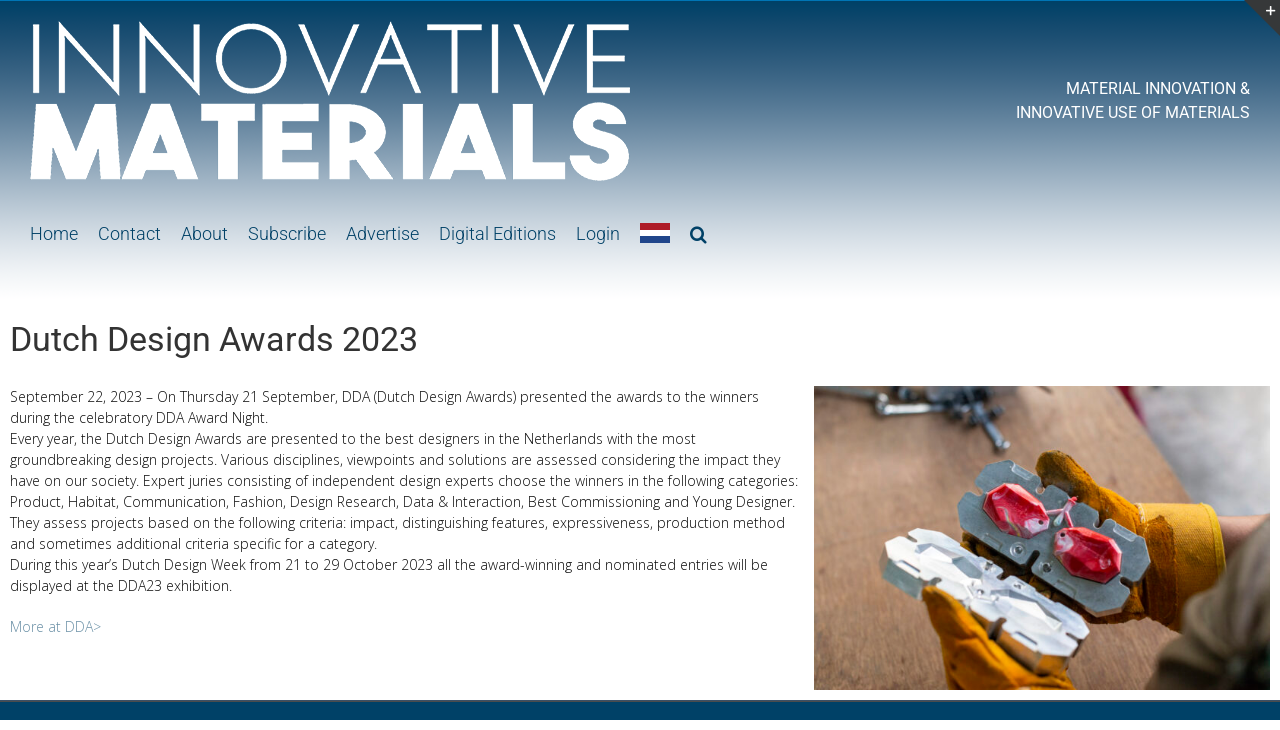

--- FILE ---
content_type: text/html; charset=UTF-8
request_url: https://www.innovativematerials.nl/dutch-dutch-design-awards-2023/
body_size: 15108
content:
<!DOCTYPE html>
<html class="avada-html-layout-boxed avada-html-header-position-top avada-html-has-bg-image" lang="en" prefix="og: http://ogp.me/ns# fb: http://ogp.me/ns/fb#">
<head>
	<meta http-equiv="X-UA-Compatible" content="IE=edge" />
	<meta http-equiv="Content-Type" content="text/html; charset=utf-8"/>
	<meta name="viewport" content="width=device-width, initial-scale=1" />
	<title>Dutch Design Awards 2023 &#8211; INNOVATIVE MATERIALS</title>
<meta name='robots' content='max-image-preview:large' />
<link rel='dns-prefetch' href='//fonts.googleapis.com' />
<link rel="alternate" type="application/rss+xml" title="INNOVATIVE MATERIALS &raquo; Feed" href="https://www.innovativematerials.nl/feed/" />
<link rel="alternate" type="application/rss+xml" title="INNOVATIVE MATERIALS &raquo; Comments Feed" href="https://www.innovativematerials.nl/comments/feed/" />
		
		
		
				<link rel="alternate" type="application/rss+xml" title="INNOVATIVE MATERIALS &raquo; Dutch Design Awards 2023 Comments Feed" href="https://www.innovativematerials.nl/dutch-dutch-design-awards-2023/feed/" />
					<meta name="description" content="Dutch Design Awards 2023
September 22, 2023 - On Thursday 21 September, DDA (Dutch Design Awards) presented the awards to the winners during the celebratory DDA Award Night.
Every year, the Dutch Design Awards are presented to the best designers in the Netherlands with the most groundbreaking design projects. Various"/>
				
		<meta property="og:locale" content="en_US"/>
		<meta property="og:type" content="article"/>
		<meta property="og:site_name" content="INNOVATIVE MATERIALS"/>
		<meta property="og:title" content="  Dutch Design Awards 2023"/>
				<meta property="og:description" content="Dutch Design Awards 2023
September 22, 2023 - On Thursday 21 September, DDA (Dutch Design Awards) presented the awards to the winners during the celebratory DDA Award Night.
Every year, the Dutch Design Awards are presented to the best designers in the Netherlands with the most groundbreaking design projects. Various"/>
				<meta property="og:url" content="https://www.innovativematerials.nl/dutch-dutch-design-awards-2023/"/>
										<meta property="article:published_time" content="2023-09-22T09:29:56+01:00"/>
							<meta property="article:modified_time" content="2023-10-25T05:58:19+01:00"/>
								<meta name="author" content="Arie van de B"/>
								<meta property="og:image" content="https://www.innovativematerials.nl/wp-content/uploads/DDA.jpg"/>
		<meta property="og:image:width" content="2500"/>
		<meta property="og:image:height" content="1668"/>
		<meta property="og:image:type" content="image/jpeg"/>
				<script type="text/javascript">
window._wpemojiSettings = {"baseUrl":"https:\/\/s.w.org\/images\/core\/emoji\/14.0.0\/72x72\/","ext":".png","svgUrl":"https:\/\/s.w.org\/images\/core\/emoji\/14.0.0\/svg\/","svgExt":".svg","source":{"concatemoji":"https:\/\/www.innovativematerials.nl\/wp-includes\/js\/wp-emoji-release.min.js?ver=6.1.9"}};
/*! This file is auto-generated */
!function(e,a,t){var n,r,o,i=a.createElement("canvas"),p=i.getContext&&i.getContext("2d");function s(e,t){var a=String.fromCharCode,e=(p.clearRect(0,0,i.width,i.height),p.fillText(a.apply(this,e),0,0),i.toDataURL());return p.clearRect(0,0,i.width,i.height),p.fillText(a.apply(this,t),0,0),e===i.toDataURL()}function c(e){var t=a.createElement("script");t.src=e,t.defer=t.type="text/javascript",a.getElementsByTagName("head")[0].appendChild(t)}for(o=Array("flag","emoji"),t.supports={everything:!0,everythingExceptFlag:!0},r=0;r<o.length;r++)t.supports[o[r]]=function(e){if(p&&p.fillText)switch(p.textBaseline="top",p.font="600 32px Arial",e){case"flag":return s([127987,65039,8205,9895,65039],[127987,65039,8203,9895,65039])?!1:!s([55356,56826,55356,56819],[55356,56826,8203,55356,56819])&&!s([55356,57332,56128,56423,56128,56418,56128,56421,56128,56430,56128,56423,56128,56447],[55356,57332,8203,56128,56423,8203,56128,56418,8203,56128,56421,8203,56128,56430,8203,56128,56423,8203,56128,56447]);case"emoji":return!s([129777,127995,8205,129778,127999],[129777,127995,8203,129778,127999])}return!1}(o[r]),t.supports.everything=t.supports.everything&&t.supports[o[r]],"flag"!==o[r]&&(t.supports.everythingExceptFlag=t.supports.everythingExceptFlag&&t.supports[o[r]]);t.supports.everythingExceptFlag=t.supports.everythingExceptFlag&&!t.supports.flag,t.DOMReady=!1,t.readyCallback=function(){t.DOMReady=!0},t.supports.everything||(n=function(){t.readyCallback()},a.addEventListener?(a.addEventListener("DOMContentLoaded",n,!1),e.addEventListener("load",n,!1)):(e.attachEvent("onload",n),a.attachEvent("onreadystatechange",function(){"complete"===a.readyState&&t.readyCallback()})),(e=t.source||{}).concatemoji?c(e.concatemoji):e.wpemoji&&e.twemoji&&(c(e.twemoji),c(e.wpemoji)))}(window,document,window._wpemojiSettings);
</script>
<!-- www.innovativematerials.nl is managing ads with Advanced Ads 2.0.8 – https://wpadvancedads.com/ --><script id="sjpbnr-ready">
			window.advanced_ads_ready=function(e,a){a=a||"complete";var d=function(e){return"interactive"===a?"loading"!==e:"complete"===e};d(document.readyState)?e():document.addEventListener("readystatechange",(function(a){d(a.target.readyState)&&e()}),{once:"interactive"===a})},window.advanced_ads_ready_queue=window.advanced_ads_ready_queue||[];		</script>
		<style type="text/css">
img.wp-smiley,
img.emoji {
	display: inline !important;
	border: none !important;
	box-shadow: none !important;
	height: 1em !important;
	width: 1em !important;
	margin: 0 0.07em !important;
	vertical-align: -0.1em !important;
	background: none !important;
	padding: 0 !important;
}
</style>
	<link rel='stylesheet' id='fieldwork-css' href='https://www.innovativematerials.nl/wp-content/plugins/civieletechniek-form/wp-content/mu-plugins/fieldwork-web/dist/fieldwork.css?ver=6.1.9' type='text/css' media='all' />
<link rel='stylesheet' id='jannielightbox-css' href='https://www.innovativematerials.nl/wp-content/plugins/civieletechniek-form/wp-content/mu-plugins/lightbox/dist/bundle-main.css?ver=6.1.9' type='text/css' media='all' />
<link rel='stylesheet' id='jannielightbox-assets-css' href='https://www.innovativematerials.nl/wp-content/plugins/civieletechniek-form/wp-content/mu-plugins/lightbox/dist/bundle-assets.css?ver=6.1.9' type='text/css' media='all' />
<link rel='stylesheet' id='ct-frontend-style-css' href='https://www.innovativematerials.nl/wp-content/plugins/civieletechniek-form/dist/app-frontend.css?ver=6.1.9' type='text/css' media='all' />
<link rel='stylesheet' id='wpmdia-prettyphoto-style-css' href='https://www.innovativematerials.nl/wp-content/plugins/codecanyon-20195431-wp-media-manager-the-easiest-wordpress-media-manager-plugin/css/frontend/prettyPhoto.css?ver=2.0.2' type='text/css' media='all' />
<link rel='stylesheet' id='wpmdia-bxslider-style-css' href='https://www.innovativematerials.nl/wp-content/plugins/codecanyon-20195431-wp-media-manager-the-easiest-wordpress-media-manager-plugin/css/frontend/jquery.bxslider.css?ver=2.0.2' type='text/css' media='all' />
<link rel='stylesheet' id='wpmdia-googlefonts-style-css' href='//fonts.googleapis.com/css?family=Open+Sans%3A400%2C300%2C300italic%2C400italic%2C600%2C600italic%2C700&#038;ver=6.1.9' type='text/css' media='all' />
<link rel='stylesheet' id='wpmdia-datatables-css' href='https://www.innovativematerials.nl/wp-content/plugins/codecanyon-20195431-wp-media-manager-the-easiest-wordpress-media-manager-plugin/css/frontend/datatables.css?ver=2.0.2' type='text/css' media='all' />
<link rel='stylesheet' id='wpmdia-custom-stylesheet-css' href='https://www.innovativematerials.nl/wp-content/plugins/codecanyon-20195431-wp-media-manager-the-easiest-wordpress-media-manager-plugin/css/frontend/custom-inline-style.css?ver=2.0.2' type='text/css' media='all' />
<link rel='stylesheet' id='wpmdia-frontend-style-css' href='https://www.innovativematerials.nl/wp-content/plugins/codecanyon-20195431-wp-media-manager-the-easiest-wordpress-media-manager-plugin/css/frontend/frontend.css?ver=2.0.2' type='text/css' media='all' />
<link rel='stylesheet' id='wpmdia-fontawesome-style-css' href='https://www.innovativematerials.nl/wp-content/plugins/codecanyon-20195431-wp-media-manager-the-easiest-wordpress-media-manager-plugin/css//font-awesome/font-awesome.min.css?ver=2.0.2' type='text/css' media='all' />
<link rel='stylesheet' id='widgetopts-styles-css' href='https://www.innovativematerials.nl/wp-content/plugins/widget-options/assets/css/widget-options.css?ver=4.1.1' type='text/css' media='all' />
<link rel='stylesheet' id='hide-admin-bar-based-on-user-roles-css' href='https://www.innovativematerials.nl/wp-content/plugins/hide-admin-bar-based-on-user-roles/public/css/hide-admin-bar-based-on-user-roles-public.css?ver=6.0.0' type='text/css' media='all' />
<link rel='stylesheet' id='fusion-dynamic-css-css' href='https://www.innovativematerials.nl/wp-content/uploads/fusion-styles/7cd04100db0ef1a27563ef2d1c10c16c.min.css?ver=3.12.1' type='text/css' media='all' />
<script type='text/javascript' src='https://www.innovativematerials.nl/wp-includes/js/jquery/jquery.min.js?ver=3.6.1' id='jquery-core-js'></script>
<script type='text/javascript' src='https://www.google.com/recaptcha/api.js?ver=6.1.9' id='recaptcha-api-js'></script>
<script type='text/javascript' src='https://www.innovativematerials.nl/wp-content/plugins/civieletechniek-form/wp-content/mu-plugins/fieldwork-web/dist/fieldwork.js?ver=6.1.9' id='fieldwork-js'></script>
<script type='text/javascript' src='https://www.innovativematerials.nl/wp-content/plugins/civieletechniek-form/wp-content/mu-plugins/lightbox/dist/bundle-main.js?ver=0.0.0' id='jannielightbox-js'></script>
<script type='text/javascript' src='https://www.innovativematerials.nl/wp-content/plugins/civieletechniek-form/dist/app-frontend.js?ver=6.1.9' id='ct-frontend-script-js'></script>
<script type='text/javascript' src='https://www.innovativematerials.nl/wp-content/plugins/codecanyon-20195431-wp-media-manager-the-easiest-wordpress-media-manager-plugin/js/frontend/imagesloaded.min.js?ver=2.0.2' id='wpmdia-imageloaded-script-js'></script>
<script type='text/javascript' src='https://www.innovativematerials.nl/wp-content/plugins/codecanyon-20195431-wp-media-manager-the-easiest-wordpress-media-manager-plugin/js/frontend/jquery.fitvids.js?ver=2.0.2' id='wpmdia-bxslider-video-js'></script>
<script type='text/javascript' src='https://www.innovativematerials.nl/wp-content/plugins/codecanyon-20195431-wp-media-manager-the-easiest-wordpress-media-manager-plugin/js/frontend/jquery.bxslider.js?ver=2.0.2' id='wpmdia-jquery-bxslider-js'></script>
<script type='text/javascript' src='https://www.innovativematerials.nl/wp-content/plugins/codecanyon-20195431-wp-media-manager-the-easiest-wordpress-media-manager-plugin/js/frontend/datatables.js?ver=2.0.2' id='wpmdia-datatables-script-js'></script>
<script type='text/javascript' src='https://www.innovativematerials.nl/wp-content/plugins/codecanyon-20195431-wp-media-manager-the-easiest-wordpress-media-manager-plugin/js/frontend/pdf.js?ver=2.0.2' id='wpmdia-pdf-embed-script-js'></script>
<script type='text/javascript' src='https://www.innovativematerials.nl/wp-content/plugins/codecanyon-20195431-wp-media-manager-the-easiest-wordpress-media-manager-plugin/js/frontend/pdf.worker.js?ver=2.0.2' id='wpmdia-pdf-worker-script-js'></script>
<script type='text/javascript' src='https://www.innovativematerials.nl/wp-content/plugins/hide-admin-bar-based-on-user-roles/public/js/hide-admin-bar-based-on-user-roles-public.js?ver=6.0.0' id='hide-admin-bar-based-on-user-roles-js'></script>
<link rel="https://api.w.org/" href="https://www.innovativematerials.nl/wp-json/" /><link rel="alternate" type="application/json" href="https://www.innovativematerials.nl/wp-json/wp/v2/posts/13711" /><link rel="EditURI" type="application/rsd+xml" title="RSD" href="https://www.innovativematerials.nl/xmlrpc.php?rsd" />
<link rel="wlwmanifest" type="application/wlwmanifest+xml" href="https://www.innovativematerials.nl/wp-includes/wlwmanifest.xml" />
<meta name="generator" content="WordPress 6.1.9" />
<link rel="canonical" href="https://www.innovativematerials.nl/dutch-dutch-design-awards-2023/" />
<link rel='shortlink' href='https://www.innovativematerials.nl/?p=13711' />
<link rel="alternate" type="application/json+oembed" href="https://www.innovativematerials.nl/wp-json/oembed/1.0/embed?url=https%3A%2F%2Fwww.innovativematerials.nl%2Fdutch-dutch-design-awards-2023%2F" />
<link rel="alternate" type="text/xml+oembed" href="https://www.innovativematerials.nl/wp-json/oembed/1.0/embed?url=https%3A%2F%2Fwww.innovativematerials.nl%2Fdutch-dutch-design-awards-2023%2F&#038;format=xml" />
	<link rel="preconnect" href="https://fonts.googleapis.com">
	<link rel="preconnect" href="https://fonts.gstatic.com">
	<link href='https://fonts.googleapis.com/css2?display=swap&family=Open+Sans:wght@300&family=Roboto+Condensed:wght@300;700&family=Roboto:wght@100' rel='stylesheet'><style type="text/css" id="css-fb-visibility">@media screen and (max-width: 640px){.fusion-no-small-visibility{display:none !important;}body .sm-text-align-center{text-align:center !important;}body .sm-text-align-left{text-align:left !important;}body .sm-text-align-right{text-align:right !important;}body .sm-flex-align-center{justify-content:center !important;}body .sm-flex-align-flex-start{justify-content:flex-start !important;}body .sm-flex-align-flex-end{justify-content:flex-end !important;}body .sm-mx-auto{margin-left:auto !important;margin-right:auto !important;}body .sm-ml-auto{margin-left:auto !important;}body .sm-mr-auto{margin-right:auto !important;}body .fusion-absolute-position-small{position:absolute;top:auto;width:100%;}.awb-sticky.awb-sticky-small{ position: sticky; top: var(--awb-sticky-offset,0); }}@media screen and (min-width: 641px) and (max-width: 1024px){.fusion-no-medium-visibility{display:none !important;}body .md-text-align-center{text-align:center !important;}body .md-text-align-left{text-align:left !important;}body .md-text-align-right{text-align:right !important;}body .md-flex-align-center{justify-content:center !important;}body .md-flex-align-flex-start{justify-content:flex-start !important;}body .md-flex-align-flex-end{justify-content:flex-end !important;}body .md-mx-auto{margin-left:auto !important;margin-right:auto !important;}body .md-ml-auto{margin-left:auto !important;}body .md-mr-auto{margin-right:auto !important;}body .fusion-absolute-position-medium{position:absolute;top:auto;width:100%;}.awb-sticky.awb-sticky-medium{ position: sticky; top: var(--awb-sticky-offset,0); }}@media screen and (min-width: 1025px){.fusion-no-large-visibility{display:none !important;}body .lg-text-align-center{text-align:center !important;}body .lg-text-align-left{text-align:left !important;}body .lg-text-align-right{text-align:right !important;}body .lg-flex-align-center{justify-content:center !important;}body .lg-flex-align-flex-start{justify-content:flex-start !important;}body .lg-flex-align-flex-end{justify-content:flex-end !important;}body .lg-mx-auto{margin-left:auto !important;margin-right:auto !important;}body .lg-ml-auto{margin-left:auto !important;}body .lg-mr-auto{margin-right:auto !important;}body .fusion-absolute-position-large{position:absolute;top:auto;width:100%;}.awb-sticky.awb-sticky-large{ position: sticky; top: var(--awb-sticky-offset,0); }}</style>	<style id="egf-frontend-styles" type="text/css">
		p {font-family: 'Open Sans', sans-serif;font-style: normal;font-weight: 300;} h1 {font-family: 'Roboto Condensed', sans-serif;font-style: normal;font-weight: 700;text-decoration: none;text-transform: uppercase;} h2 {font-family: 'Roboto', sans-serif;font-style: normal;font-weight: 100;} ul {font-family: 'Roboto Condensed', sans-serif;font-size: 16px;font-style: normal;font-weight: 300;} h1, h2, h3 {} h3 {} h4 {} h5 {} h6 {} 	</style>
			<script type="text/javascript">
			var doc = document.documentElement;
			doc.setAttribute( 'data-useragent', navigator.userAgent );
		</script>
		<!-- Global site tag (gtag.js) - Google Analytics -->
<script async src="https://www.googletagmanager.com/gtag/js?id=UA-39974791-1"></script>
<script>
  window.dataLayer = window.dataLayer || [];
  function gtag(){dataLayer.push(arguments);}
  gtag('js', new Date());

  gtag('config', 'UA-39974791-1');
</script>
	</head>

<body data-rsssl=1 class="post-template-default single single-post postid-13711 single-format-standard fusion-image-hovers fusion-pagination-sizing fusion-button_type-flat fusion-button_span-no fusion-button_gradient-linear avada-image-rollover-circle-yes avada-image-rollover-yes avada-image-rollover-direction-left fusion-body ltr fusion-sticky-header no-tablet-sticky-header no-mobile-sticky-header no-mobile-totop fusion-disable-outline fusion-sub-menu-fade mobile-logo-pos-left layout-boxed-mode avada-has-boxed-modal-shadow-none layout-scroll-offset-full avada-has-zero-margin-offset-top fusion-top-header menu-text-align-left mobile-menu-design-modern fusion-hide-pagination-text fusion-header-layout-v4 avada-responsive avada-footer-fx-none avada-menu-highlight-style-bar fusion-search-form-classic fusion-main-menu-search-overlay fusion-avatar-square avada-dropdown-styles avada-blog-layout-medium avada-blog-archive-layout-medium avada-header-shadow-no avada-menu-icon-position-left avada-has-megamenu-shadow avada-has-mainmenu-dropdown-divider avada-has-main-nav-search-icon avada-has-breadcrumb-mobile-hidden avada-has-titlebar-bar_and_content avada-header-border-color-full-transparent avada-has-slidingbar-widgets avada-has-slidingbar-position-top avada-slidingbar-toggle-style-triangle avada-has-slidingbar-sticky avada-content-bg-not-opaque avada-has-pagination-padding avada-flyout-menu-direction-fade avada-ec-views-v1 aa-prefix-sjpbnr-" data-awb-post-id="13711">
	<svg xmlns="http://www.w3.org/2000/svg" viewBox="0 0 0 0" width="0" height="0" focusable="false" role="none" style="visibility: hidden; position: absolute; left: -9999px; overflow: hidden;" ><defs><filter id="wp-duotone-dark-grayscale"><feColorMatrix color-interpolation-filters="sRGB" type="matrix" values=" .299 .587 .114 0 0 .299 .587 .114 0 0 .299 .587 .114 0 0 .299 .587 .114 0 0 " /><feComponentTransfer color-interpolation-filters="sRGB" ><feFuncR type="table" tableValues="0 0.49803921568627" /><feFuncG type="table" tableValues="0 0.49803921568627" /><feFuncB type="table" tableValues="0 0.49803921568627" /><feFuncA type="table" tableValues="1 1" /></feComponentTransfer><feComposite in2="SourceGraphic" operator="in" /></filter></defs></svg><svg xmlns="http://www.w3.org/2000/svg" viewBox="0 0 0 0" width="0" height="0" focusable="false" role="none" style="visibility: hidden; position: absolute; left: -9999px; overflow: hidden;" ><defs><filter id="wp-duotone-grayscale"><feColorMatrix color-interpolation-filters="sRGB" type="matrix" values=" .299 .587 .114 0 0 .299 .587 .114 0 0 .299 .587 .114 0 0 .299 .587 .114 0 0 " /><feComponentTransfer color-interpolation-filters="sRGB" ><feFuncR type="table" tableValues="0 1" /><feFuncG type="table" tableValues="0 1" /><feFuncB type="table" tableValues="0 1" /><feFuncA type="table" tableValues="1 1" /></feComponentTransfer><feComposite in2="SourceGraphic" operator="in" /></filter></defs></svg><svg xmlns="http://www.w3.org/2000/svg" viewBox="0 0 0 0" width="0" height="0" focusable="false" role="none" style="visibility: hidden; position: absolute; left: -9999px; overflow: hidden;" ><defs><filter id="wp-duotone-purple-yellow"><feColorMatrix color-interpolation-filters="sRGB" type="matrix" values=" .299 .587 .114 0 0 .299 .587 .114 0 0 .299 .587 .114 0 0 .299 .587 .114 0 0 " /><feComponentTransfer color-interpolation-filters="sRGB" ><feFuncR type="table" tableValues="0.54901960784314 0.98823529411765" /><feFuncG type="table" tableValues="0 1" /><feFuncB type="table" tableValues="0.71764705882353 0.25490196078431" /><feFuncA type="table" tableValues="1 1" /></feComponentTransfer><feComposite in2="SourceGraphic" operator="in" /></filter></defs></svg><svg xmlns="http://www.w3.org/2000/svg" viewBox="0 0 0 0" width="0" height="0" focusable="false" role="none" style="visibility: hidden; position: absolute; left: -9999px; overflow: hidden;" ><defs><filter id="wp-duotone-blue-red"><feColorMatrix color-interpolation-filters="sRGB" type="matrix" values=" .299 .587 .114 0 0 .299 .587 .114 0 0 .299 .587 .114 0 0 .299 .587 .114 0 0 " /><feComponentTransfer color-interpolation-filters="sRGB" ><feFuncR type="table" tableValues="0 1" /><feFuncG type="table" tableValues="0 0.27843137254902" /><feFuncB type="table" tableValues="0.5921568627451 0.27843137254902" /><feFuncA type="table" tableValues="1 1" /></feComponentTransfer><feComposite in2="SourceGraphic" operator="in" /></filter></defs></svg><svg xmlns="http://www.w3.org/2000/svg" viewBox="0 0 0 0" width="0" height="0" focusable="false" role="none" style="visibility: hidden; position: absolute; left: -9999px; overflow: hidden;" ><defs><filter id="wp-duotone-midnight"><feColorMatrix color-interpolation-filters="sRGB" type="matrix" values=" .299 .587 .114 0 0 .299 .587 .114 0 0 .299 .587 .114 0 0 .299 .587 .114 0 0 " /><feComponentTransfer color-interpolation-filters="sRGB" ><feFuncR type="table" tableValues="0 0" /><feFuncG type="table" tableValues="0 0.64705882352941" /><feFuncB type="table" tableValues="0 1" /><feFuncA type="table" tableValues="1 1" /></feComponentTransfer><feComposite in2="SourceGraphic" operator="in" /></filter></defs></svg><svg xmlns="http://www.w3.org/2000/svg" viewBox="0 0 0 0" width="0" height="0" focusable="false" role="none" style="visibility: hidden; position: absolute; left: -9999px; overflow: hidden;" ><defs><filter id="wp-duotone-magenta-yellow"><feColorMatrix color-interpolation-filters="sRGB" type="matrix" values=" .299 .587 .114 0 0 .299 .587 .114 0 0 .299 .587 .114 0 0 .299 .587 .114 0 0 " /><feComponentTransfer color-interpolation-filters="sRGB" ><feFuncR type="table" tableValues="0.78039215686275 1" /><feFuncG type="table" tableValues="0 0.94901960784314" /><feFuncB type="table" tableValues="0.35294117647059 0.47058823529412" /><feFuncA type="table" tableValues="1 1" /></feComponentTransfer><feComposite in2="SourceGraphic" operator="in" /></filter></defs></svg><svg xmlns="http://www.w3.org/2000/svg" viewBox="0 0 0 0" width="0" height="0" focusable="false" role="none" style="visibility: hidden; position: absolute; left: -9999px; overflow: hidden;" ><defs><filter id="wp-duotone-purple-green"><feColorMatrix color-interpolation-filters="sRGB" type="matrix" values=" .299 .587 .114 0 0 .299 .587 .114 0 0 .299 .587 .114 0 0 .299 .587 .114 0 0 " /><feComponentTransfer color-interpolation-filters="sRGB" ><feFuncR type="table" tableValues="0.65098039215686 0.40392156862745" /><feFuncG type="table" tableValues="0 1" /><feFuncB type="table" tableValues="0.44705882352941 0.4" /><feFuncA type="table" tableValues="1 1" /></feComponentTransfer><feComposite in2="SourceGraphic" operator="in" /></filter></defs></svg><svg xmlns="http://www.w3.org/2000/svg" viewBox="0 0 0 0" width="0" height="0" focusable="false" role="none" style="visibility: hidden; position: absolute; left: -9999px; overflow: hidden;" ><defs><filter id="wp-duotone-blue-orange"><feColorMatrix color-interpolation-filters="sRGB" type="matrix" values=" .299 .587 .114 0 0 .299 .587 .114 0 0 .299 .587 .114 0 0 .299 .587 .114 0 0 " /><feComponentTransfer color-interpolation-filters="sRGB" ><feFuncR type="table" tableValues="0.098039215686275 1" /><feFuncG type="table" tableValues="0 0.66274509803922" /><feFuncB type="table" tableValues="0.84705882352941 0.41960784313725" /><feFuncA type="table" tableValues="1 1" /></feComponentTransfer><feComposite in2="SourceGraphic" operator="in" /></filter></defs></svg>	<a class="skip-link screen-reader-text" href="#content">Skip to content</a>

	<div id="boxed-wrapper">
							
		<div id="wrapper" class="fusion-wrapper">
			<div id="home" style="position:relative;top:-1px;"></div>
							
					
			<header class="fusion-header-wrapper">
				<div class="fusion-header-v4 fusion-logo-alignment fusion-logo-left fusion-sticky-menu- fusion-sticky-logo-1 fusion-mobile-logo-1 fusion-sticky-menu-only fusion-header-menu-align-left fusion-mobile-menu-design-modern">
					
<div class="fusion-secondary-header">
	<div class="fusion-row">
							<div class="fusion-alignright">
				<nav class="fusion-secondary-menu" role="navigation" aria-label="Secondary Menu"></nav><nav class="fusion-mobile-nav-holder fusion-mobile-menu-text-align-left" aria-label="Secondary Mobile Menu"></nav>			</div>
			</div>
</div>
<div class="fusion-header-sticky-height"></div>
<div class="fusion-sticky-header-wrapper"> <!-- start fusion sticky header wrapper -->
	<div class="fusion-header">
		<div class="fusion-row">
							<div class="fusion-logo" data-margin-top="20px" data-margin-bottom="20px" data-margin-left="0px" data-margin-right="0px">
			<a class="fusion-logo-link"  href="https://www.innovativematerials.nl/" >

						<!-- standard logo -->
			<img src="https://www.innovativematerials.nl/wp-content/uploads/innovative_materials_0600.png" srcset="https://www.innovativematerials.nl/wp-content/uploads/innovative_materials_0600.png 1x, https://www.innovativematerials.nl/wp-content/uploads/innovative_materials_1200.png 2x" width="600" height="160" style="max-height:160px;height:auto;" alt="INNOVATIVE MATERIALS Logo" data-retina_logo_url="https://www.innovativematerials.nl/wp-content/uploads/innovative_materials_1200.png" class="fusion-standard-logo" />

											<!-- mobile logo -->
				<img src="https://www.innovativematerials.nl/wp-content/uploads/innovative_materials_0300.png" srcset="https://www.innovativematerials.nl/wp-content/uploads/innovative_materials_0300.png 1x, https://www.innovativematerials.nl/wp-content/uploads/innovative_materials_0600.png 2x" width="300" height="80" style="max-height:80px;height:auto;" alt="INNOVATIVE MATERIALS Logo" data-retina_logo_url="https://www.innovativematerials.nl/wp-content/uploads/innovative_materials_0600.png" class="fusion-mobile-logo" />
			
											<!-- sticky header logo -->
				<img src="https://www.innovativematerials.nl/wp-content/uploads/innovative_materials_0600.png" srcset="https://www.innovativematerials.nl/wp-content/uploads/innovative_materials_0600.png 1x, https://www.innovativematerials.nl/wp-content/uploads/innovative_materials_1200.png 2x" width="600" height="160" style="max-height:160px;height:auto;" alt="INNOVATIVE MATERIALS Logo" data-retina_logo_url="https://www.innovativematerials.nl/wp-content/uploads/innovative_materials_1200.png" class="fusion-sticky-logo" />
					</a>
		
<div class="fusion-header-content-3-wrapper">
			<h3 class="fusion-header-tagline">
			MATERIAL INNOVATION &<br /> INNOVATIVE USE OF MATERIALS		</h3>
	</div>
</div>
								<div class="fusion-mobile-menu-icons">
							<a href="#" class="fusion-icon awb-icon-bars" aria-label="Toggle mobile menu" aria-expanded="false"></a>
		
		
		
			</div>
			
					</div>
	</div>
	<div class="fusion-secondary-main-menu">
		<div class="fusion-row">
			<nav class="fusion-main-menu" aria-label="Main Menu"><div class="fusion-overlay-search">		<form role="search" class="searchform fusion-search-form  fusion-search-form-classic" method="get" action="https://www.innovativematerials.nl/">
			<div class="fusion-search-form-content">

				
				<div class="fusion-search-field search-field">
					<label><span class="screen-reader-text">Search for:</span>
													<input type="search" value="" name="s" class="s" placeholder="Search..." required aria-required="true" aria-label="Search..."/>
											</label>
				</div>
				<div class="fusion-search-button search-button">
					<input type="submit" class="fusion-search-submit searchsubmit" aria-label="Search" value="&#xf002;" />
									</div>

				
			</div>


			
		</form>
		<div class="fusion-search-spacer"></div><a href="#" role="button" aria-label="Close Search" class="fusion-close-search"></a></div><ul id="menu-hoofdmenu" class="fusion-menu"><li  id="menu-item-2515"  class="menu-item menu-item-type-custom menu-item-object-custom menu-item-home menu-item-2515"  data-item-id="2515"><a  href="https://www.innovativematerials.nl" class="fusion-bar-highlight"><span class="menu-text">Home</span></a></li><li  id="menu-item-6589"  class="menu-item menu-item-type-post_type menu-item-object-page menu-item-6589"  data-item-id="6589"><a  href="https://www.innovativematerials.nl/contactpagina/" class="fusion-bar-highlight"><span class="menu-text">Contact</span></a></li><li  id="menu-item-2535"  class="menu-item menu-item-type-post_type menu-item-object-post menu-item-2535"  data-item-id="2535"><a  href="https://www.innovativematerials.nl/bladinfo/" class="fusion-bar-highlight"><span class="menu-text">About</span></a></li><li  id="menu-item-9419"  class="menu-item menu-item-type-post_type menu-item-object-page menu-item-9419"  data-item-id="9419"><a  href="https://www.innovativematerials.nl/subcribe/" class="fusion-bar-highlight"><span class="menu-text">Subscribe</span></a></li><li  id="menu-item-2536"  class="menu-item menu-item-type-post_type menu-item-object-post menu-item-2536"  data-item-id="2536"><a  href="https://www.innovativematerials.nl/advertenties/" class="fusion-bar-highlight"><span class="menu-text">Advertise</span></a></li><li  id="menu-item-12725"  class="menu-item menu-item-type-post_type menu-item-object-page menu-item-12725"  data-item-id="12725"><a  href="https://www.innovativematerials.nl/digital-edition/" class="fusion-bar-highlight"><span class="menu-text">Digital Editions</span></a></li><li  id="menu-item-7036"  class="menu-item menu-item-type-custom menu-item-object-custom menu-item-7036"  data-item-id="7036"><a  href="https://www.innovativematerials.nl/beheer/" class="fusion-bar-highlight"><span class="menu-text">Login</span></a></li><li  id="menu-item-11926"  class="menu-item menu-item-type-custom menu-item-object-custom menu-item-11926"  data-item-id="11926"><a  href="https://www.innovatievematerialen.nl/" class="fusion-icon-only-link fusion-flex-link fusion-bar-highlight"><span class="fusion-megamenu-icon"><i class="glyphicon fa-flag-usa fas" aria-hidden="true"></i></span><span class="menu-text"><span class="menu-title">EN</span></span></a></li><li class="fusion-custom-menu-item fusion-main-menu-search fusion-search-overlay"><a class="fusion-main-menu-icon fusion-bar-highlight" href="#" aria-label="Search" data-title="Search" title="Search" role="button" aria-expanded="false"></a></li></ul></nav>
<nav class="fusion-mobile-nav-holder fusion-mobile-menu-text-align-left" aria-label="Main Menu Mobile"></nav>

					</div>
	</div>
</div> <!-- end fusion sticky header wrapper -->
				</div>
				<div class="fusion-clearfix"></div>
			</header>
								
							<div id="sliders-container" class="fusion-slider-visibility">
					</div>
				
					
							
			<section class="avada-page-titlebar-wrapper" aria-label="Page Title Bar">
	<div class="fusion-page-title-bar fusion-page-title-bar-breadcrumbs fusion-page-title-bar-left">
		<div class="fusion-page-title-row">
			<div class="fusion-page-title-wrapper">
				<div class="fusion-page-title-captions">

					
					
				</div>

													
			</div>
		</div>
	</div>
</section>

						<main id="main" class="clearfix ">
				<div class="fusion-row" style="">

<section id="content" style="width: 100%;">
	
					<article id="post-13711" class="post post-13711 type-post status-publish format-standard has-post-thumbnail hentry category-htm">
										<span class="entry-title" style="display: none;">Dutch Design Awards 2023</span>
			
				
						<div class="post-content">
				<div class="fusion-fullwidth fullwidth-box fusion-builder-row-1 fusion-flex-container nonhundred-percent-fullwidth non-hundred-percent-height-scrolling" style="--awb-border-radius-top-left:0px;--awb-border-radius-top-right:0px;--awb-border-radius-bottom-right:0px;--awb-border-radius-bottom-left:0px;--awb-flex-wrap:wrap;" ><div class="fusion-builder-row fusion-row fusion-flex-align-items-flex-start fusion-flex-content-wrap" style="max-width:1352px;margin-left: calc(-4% / 2 );margin-right: calc(-4% / 2 );"><div class="fusion-layout-column fusion_builder_column fusion-builder-column-0 fusion_builder_column_1_1 1_1 fusion-flex-column" style="--awb-bg-size:cover;--awb-width-large:100%;--awb-margin-top-large:0px;--awb-spacing-right-large:1.92%;--awb-margin-bottom-large:0px;--awb-spacing-left-large:1.92%;--awb-width-medium:100%;--awb-spacing-right-medium:1.92%;--awb-spacing-left-medium:1.92%;--awb-width-small:100%;--awb-spacing-right-small:1.92%;--awb-spacing-left-small:1.92%;"><div class="fusion-column-wrapper fusion-flex-justify-content-flex-start fusion-content-layout-column"><div class="fusion-text fusion-text-1"><h1>Dutch Design Awards 2023</h1>
<p><img decoding="async" class="wp-image-13712 alignright" src="https://www.innovativematerials.nl/wp-content/uploads/DDA-300x200.jpg" alt="" width="456" height="304" srcset="https://www.innovativematerials.nl/wp-content/uploads/DDA-200x133.jpg 200w, https://www.innovativematerials.nl/wp-content/uploads/DDA-300x200.jpg 300w, https://www.innovativematerials.nl/wp-content/uploads/DDA-400x267.jpg 400w, https://www.innovativematerials.nl/wp-content/uploads/DDA-600x400.jpg 600w, https://www.innovativematerials.nl/wp-content/uploads/DDA-768x512.jpg 768w, https://www.innovativematerials.nl/wp-content/uploads/DDA-800x534.jpg 800w, https://www.innovativematerials.nl/wp-content/uploads/DDA-1030x687.jpg 1030w, https://www.innovativematerials.nl/wp-content/uploads/DDA-1200x801.jpg 1200w, https://www.innovativematerials.nl/wp-content/uploads/DDA-1536x1025.jpg 1536w" sizes="(max-width: 456px) 100vw, 456px" />September 22, 2023 &#8211; On Thursday 21 September, DDA (Dutch Design Awards) presented the awards to the winners during the celebratory DDA Award Night.<br />
Every year, the Dutch Design Awards are presented to the best designers in the Netherlands with the most groundbreaking design projects. Various disciplines, viewpoints and solutions are assessed considering the impact they have on our society. Expert juries consisting of independent design experts choose the winners in the following categories: Product, Habitat, Communication, Fashion, Design Research, Data &amp; Interaction, Best Commissioning and Young Designer. They assess projects based on the following criteria: impact, distinguishing features, expressiveness, production method and sometimes additional criteria specific for a category.<br />
During this year’s Dutch Design Week from 21 to 29 October 2023 all the award-winning and nominated entries will be displayed at the DDA23 exhibition.</p>
<p><a href="https://mailchi.mp/8563b175300d/persbericht-winnaars-dutch-design-awards-2021-bekend-5904063?e=bb6f8069be">More at DDA&gt;</a></p>
</div></div></div></div></div>
							</div>

												<span class="updated rich-snippet-hidden">2023-10-25T07:58:19+02:00</span>																								
													


													</article>
	</section>
						
					</div>  <!-- fusion-row -->
				</main>  <!-- #main -->
				
				
								
					
		<div class="fusion-footer">
					
	<footer class="fusion-footer-widget-area fusion-widget-area">
		<div class="fusion-row">
			<div class="fusion-columns fusion-columns-1 fusion-widget-area">
				
																									<div class="fusion-column fusion-column-last col-lg-12 col-md-12 col-sm-12">
													</div>
																																																						
				<div class="fusion-clearfix"></div>
			</div> <!-- fusion-columns -->
		</div> <!-- fusion-row -->
	</footer> <!-- fusion-footer-widget-area -->

	
	<footer id="footer" class="fusion-footer-copyright-area fusion-footer-copyright-center">
		<div class="fusion-row">
			<div class="fusion-copyright-content">

				<div class="fusion-copyright-notice">
		<div>
		Copyright 2021 Innovative Materials | All rights reserved	</div>
</div>
<div class="fusion-social-links-footer">
	</div>

			</div> <!-- fusion-fusion-copyright-content -->
		</div> <!-- fusion-row -->
	</footer> <!-- #footer -->
		</div> <!-- fusion-footer -->

		
											<div class="fusion-sliding-bar-wrapper">
									<div id="slidingbar-area" class="slidingbar-area fusion-sliding-bar-area fusion-widget-area fusion-sliding-bar-position-top fusion-sliding-bar-text-align-center fusion-sliding-bar-toggle-triangle fusion-sliding-bar-sticky" data-breakpoint="800" data-toggle="triangle">
					<div class="fusion-sb-toggle-wrapper">
				<a class="fusion-sb-toggle" href="#"><span class="screen-reader-text">Toggle Sliding Bar Area</span></a>
			</div>
		
		<div id="slidingbar" class="fusion-sliding-bar">
						<div class="fusion-row">
								<div class="fusion-columns row fusion-columns-2 columns columns-2">

																														<div class="fusion-column col-lg-6 col-md-6 col-sm-6">
							<section class="fusion-slidingbar-widget-column widget sjpbnr-widget" style="border-style: solid;border-color:transparent;border-width:0px;"><h4 class="widget-title">Partners</h4><div style="margin-top: 20px;margin-bottom: 20px;" id="sjpbnr-4009419726" data-sjpbnr-trackid="11955" data-sjpbnr-trackbid="1"><a data-no-instant="1" href="https://www.innovativematerials.nl/wp-admin/admin-ajax.php?action=track_outbound&payload=eyJ1cmwiOiJodHRwczpcL1wvam9zYnJvdXdlcnMuYndrLnR1ZS5ubFwvIiwiaWQiOjExOTU1fQ==" rel="noopener" class="a2t-link" aria-label="logo-TUe"><img src="https://www.innovativematerials.nl/wp-content/uploads/logo-TUe.jpg" alt=""  width="1997" height="425"   /></a></div><div style="margin-top: 20px;margin-bottom: 20px;" id="sjpbnr-2018780497" data-sjpbnr-trackid="11952" data-sjpbnr-trackbid="1"><a data-no-instant="1" href="https://www.innovativematerials.nl/wp-admin/admin-ajax.php?action=track_outbound&payload=eyJ1cmwiOiJodHRwczpcL1wvd3d3LnR1ZGVsZnQubmxcL2NpdGdcL292ZXItZmFjdWx0ZWl0XC9sYWJvcmF0b3JpYVwvIiwiaWQiOjExOTUyfQ==" rel="noopener" class="a2t-link" aria-label="Logo-TUDelft"><img src="https://www.innovativematerials.nl/wp-content/uploads/Logo-TUDelft.jpg" alt=""  width="2000" height="941"   /></a></div><div style="margin-top: 20px;margin-bottom: 20px;" id="sjpbnr-3672093497" data-sjpbnr-trackid="11953" data-sjpbnr-trackbid="1"><a data-no-instant="1" href="https://www.innovativematerials.nl/wp-admin/admin-ajax.php?action=track_outbound&payload=eyJ1cmwiOiJodHRwczpcL1wvd3d3LmVudGVycHJpc2VldXJvcGVuZXR3b3JrLm5sXC9jbXNcLyIsImlkIjoxMTk1M30=" rel="noopener" class="a2t-link" aria-label="download"><img src="https://www.innovativematerials.nl/wp-content/uploads/download.png" alt=""  width="225" height="225"   /></a></div><div style="margin-top: 20px;margin-bottom: 20px;" id="sjpbnr-1111212808" data-sjpbnr-trackid="11947" data-sjpbnr-trackbid="1"><a data-no-instant="1" href="https://www.innovativematerials.nl/wp-admin/admin-ajax.php?action=track_outbound&payload=eyJ1cmwiOiJodHRwczpcL1wvd3d3LjR0dS5ubFwvIiwiaWQiOjExOTQ3fQ==" rel="noopener" class="a2t-link" aria-label="4tu-federatiekopie"><img src="https://www.innovativematerials.nl/wp-content/uploads/4tu-federatiekopie.jpg" alt=""  width="300" height="150"   /></a></div><div style="margin-top: 20px;margin-bottom: 20px;" id="sjpbnr-3200488030" data-sjpbnr-trackid="11949" data-sjpbnr-trackbid="1"><a data-no-instant="1" href="https://www.innovativematerials.nl/wp-admin/admin-ajax.php?action=track_outbound&payload=eyJ1cmwiOiJodHRwOlwvXC93d3cubTJpLm5sIiwiaWQiOjExOTQ5fQ==" rel="noopener" class="a2t-link" aria-label="M2i Monogram RGB"><img src="https://www.innovativematerials.nl/wp-content/uploads/M2i-Monogram-RGB.png" alt=""  width="532" height="283"   /></a></div><div style="margin-top: 20px;margin-bottom: 20px;" id="sjpbnr-1993960780" data-sjpbnr-trackid="11950" data-sjpbnr-trackbid="1"><a data-no-instant="1" href="https://www.innovativematerials.nl/wp-admin/admin-ajax.php?action=track_outbound&payload=eyJ1cmwiOiJodHRwOlwvXC93d3cucnZvLm5sIiwiaWQiOjExOTUwfQ==" rel="noopener" class="a2t-link" aria-label="RVO2"><img src="https://www.innovativematerials.nl/wp-content/uploads/RVO2.jpg" alt=""  width="772" height="314"   /></a></div><div style="margin-top: 20px;margin-bottom: 20px;" id="sjpbnr-3298018532" data-sjpbnr-trackid="11956" data-sjpbnr-trackbid="1"><a data-no-instant="1" href="https://www.innovativematerials.nl/wp-admin/admin-ajax.php?action=track_outbound&payload=eyJ1cmwiOiJodHRwOlwvXC93d3cubWF0ZXJpYWxkaXN0cmljdC5jb20iLCJpZCI6MTE5NTZ9" rel="noopener" class="a2t-link" aria-label="MaterialDistrict"><img src="https://www.innovativematerials.nl/wp-content/uploads/MaterialDistrict.jpg" alt=""  width="1119" height="381"   /></a></div><div style="margin-top: 20px;margin-bottom: 20px;" id="sjpbnr-455822571" data-sjpbnr-trackid="11934" data-sjpbnr-trackbid="1"><a data-no-instant="1" href="https://www.innovativematerials.nl/wp-admin/admin-ajax.php?action=track_outbound&payload=eyJ1cmwiOiJodHRwczpcL1wvd3d3LmJvbmR2b29ybWF0ZXJpYWxlbmtlbm5pcy5ubFwvIiwiaWQiOjExOTM0fQ==" rel="noopener" class="a2t-link" aria-label="Logo BvM"><img src="https://www.innovativematerials.nl/wp-content/uploads/Logo-BvM.jpg" alt=""  width="300" height="300"   /></a></div><div style="clear:both;"></div></section>																						</div>
																															<div class="fusion-column col-lg-6 col-md-6 col-sm-6">
																													</div>
																																																												<div class="fusion-clearfix"></div>
				</div>
			</div>
		</div>
	</div>
							</div>
																</div> <!-- wrapper -->
		</div> <!-- #boxed-wrapper -->
					
							<a class="fusion-one-page-text-link fusion-page-load-link" tabindex="-1" href="#" aria-hidden="true">Page load link</a>

		<div class="avada-footer-scripts">
			<script type="text/javascript">var fusionNavIsCollapsed=function(e){var t,n;window.innerWidth<=e.getAttribute("data-breakpoint")?(e.classList.add("collapse-enabled"),e.classList.remove("awb-menu_desktop"),e.classList.contains("expanded")||window.dispatchEvent(new CustomEvent("fusion-mobile-menu-collapsed",{detail:{nav:e}})),(n=e.querySelectorAll(".menu-item-has-children.expanded")).length&&n.forEach((function(e){e.querySelector(".awb-menu__open-nav-submenu_mobile").setAttribute("aria-expanded","false")}))):(null!==e.querySelector(".menu-item-has-children.expanded .awb-menu__open-nav-submenu_click")&&e.querySelector(".menu-item-has-children.expanded .awb-menu__open-nav-submenu_click").click(),e.classList.remove("collapse-enabled"),e.classList.add("awb-menu_desktop"),null!==e.querySelector(".awb-menu__main-ul")&&e.querySelector(".awb-menu__main-ul").removeAttribute("style")),e.classList.add("no-wrapper-transition"),clearTimeout(t),t=setTimeout(()=>{e.classList.remove("no-wrapper-transition")},400),e.classList.remove("loading")},fusionRunNavIsCollapsed=function(){var e,t=document.querySelectorAll(".awb-menu");for(e=0;e<t.length;e++)fusionNavIsCollapsed(t[e])};function avadaGetScrollBarWidth(){var e,t,n,l=document.createElement("p");return l.style.width="100%",l.style.height="200px",(e=document.createElement("div")).style.position="absolute",e.style.top="0px",e.style.left="0px",e.style.visibility="hidden",e.style.width="200px",e.style.height="150px",e.style.overflow="hidden",e.appendChild(l),document.body.appendChild(e),t=l.offsetWidth,e.style.overflow="scroll",t==(n=l.offsetWidth)&&(n=e.clientWidth),document.body.removeChild(e),jQuery("html").hasClass("awb-scroll")&&10<t-n?10:t-n}fusionRunNavIsCollapsed(),window.addEventListener("fusion-resize-horizontal",fusionRunNavIsCollapsed);</script><style id='global-styles-inline-css' type='text/css'>
body{--wp--preset--color--black: #000000;--wp--preset--color--cyan-bluish-gray: #abb8c3;--wp--preset--color--white: #ffffff;--wp--preset--color--pale-pink: #f78da7;--wp--preset--color--vivid-red: #cf2e2e;--wp--preset--color--luminous-vivid-orange: #ff6900;--wp--preset--color--luminous-vivid-amber: #fcb900;--wp--preset--color--light-green-cyan: #7bdcb5;--wp--preset--color--vivid-green-cyan: #00d084;--wp--preset--color--pale-cyan-blue: #8ed1fc;--wp--preset--color--vivid-cyan-blue: #0693e3;--wp--preset--color--vivid-purple: #9b51e0;--wp--preset--color--awb-color-1: rgba(255,255,255,1);--wp--preset--color--awb-color-2: rgba(246,246,246,1);--wp--preset--color--awb-color-3: rgba(235,234,234,1);--wp--preset--color--awb-color-4: rgba(224,222,222,1);--wp--preset--color--awb-color-5: rgba(105,143,165,1);--wp--preset--color--awb-color-6: rgba(116,116,116,1);--wp--preset--color--awb-color-7: rgba(0,65,103,1);--wp--preset--color--awb-color-8: rgba(51,51,51,1);--wp--preset--color--awb-color-custom-10: rgba(235,234,234,0.8);--wp--preset--color--awb-color-custom-11: rgba(0,0,0,1);--wp--preset--color--awb-color-custom-12: rgba(221,221,221,1);--wp--preset--color--awb-color-custom-13: rgba(232,232,232,1);--wp--preset--color--awb-color-custom-14: rgba(248,248,248,1);--wp--preset--color--awb-color-custom-15: rgba(190,189,189,1);--wp--preset--color--awb-color-custom-16: rgba(101,188,123,1);--wp--preset--gradient--vivid-cyan-blue-to-vivid-purple: linear-gradient(135deg,rgba(6,147,227,1) 0%,rgb(155,81,224) 100%);--wp--preset--gradient--light-green-cyan-to-vivid-green-cyan: linear-gradient(135deg,rgb(122,220,180) 0%,rgb(0,208,130) 100%);--wp--preset--gradient--luminous-vivid-amber-to-luminous-vivid-orange: linear-gradient(135deg,rgba(252,185,0,1) 0%,rgba(255,105,0,1) 100%);--wp--preset--gradient--luminous-vivid-orange-to-vivid-red: linear-gradient(135deg,rgba(255,105,0,1) 0%,rgb(207,46,46) 100%);--wp--preset--gradient--very-light-gray-to-cyan-bluish-gray: linear-gradient(135deg,rgb(238,238,238) 0%,rgb(169,184,195) 100%);--wp--preset--gradient--cool-to-warm-spectrum: linear-gradient(135deg,rgb(74,234,220) 0%,rgb(151,120,209) 20%,rgb(207,42,186) 40%,rgb(238,44,130) 60%,rgb(251,105,98) 80%,rgb(254,248,76) 100%);--wp--preset--gradient--blush-light-purple: linear-gradient(135deg,rgb(255,206,236) 0%,rgb(152,150,240) 100%);--wp--preset--gradient--blush-bordeaux: linear-gradient(135deg,rgb(254,205,165) 0%,rgb(254,45,45) 50%,rgb(107,0,62) 100%);--wp--preset--gradient--luminous-dusk: linear-gradient(135deg,rgb(255,203,112) 0%,rgb(199,81,192) 50%,rgb(65,88,208) 100%);--wp--preset--gradient--pale-ocean: linear-gradient(135deg,rgb(255,245,203) 0%,rgb(182,227,212) 50%,rgb(51,167,181) 100%);--wp--preset--gradient--electric-grass: linear-gradient(135deg,rgb(202,248,128) 0%,rgb(113,206,126) 100%);--wp--preset--gradient--midnight: linear-gradient(135deg,rgb(2,3,129) 0%,rgb(40,116,252) 100%);--wp--preset--duotone--dark-grayscale: url('#wp-duotone-dark-grayscale');--wp--preset--duotone--grayscale: url('#wp-duotone-grayscale');--wp--preset--duotone--purple-yellow: url('#wp-duotone-purple-yellow');--wp--preset--duotone--blue-red: url('#wp-duotone-blue-red');--wp--preset--duotone--midnight: url('#wp-duotone-midnight');--wp--preset--duotone--magenta-yellow: url('#wp-duotone-magenta-yellow');--wp--preset--duotone--purple-green: url('#wp-duotone-purple-green');--wp--preset--duotone--blue-orange: url('#wp-duotone-blue-orange');--wp--preset--font-size--small: 10.5px;--wp--preset--font-size--medium: 20px;--wp--preset--font-size--large: 21px;--wp--preset--font-size--x-large: 42px;--wp--preset--font-size--normal: 14px;--wp--preset--font-size--xlarge: 28px;--wp--preset--font-size--huge: 42px;--wp--preset--spacing--20: 0.44rem;--wp--preset--spacing--30: 0.67rem;--wp--preset--spacing--40: 1rem;--wp--preset--spacing--50: 1.5rem;--wp--preset--spacing--60: 2.25rem;--wp--preset--spacing--70: 3.38rem;--wp--preset--spacing--80: 5.06rem;}:where(.is-layout-flex){gap: 0.5em;}body .is-layout-flow > .alignleft{float: left;margin-inline-start: 0;margin-inline-end: 2em;}body .is-layout-flow > .alignright{float: right;margin-inline-start: 2em;margin-inline-end: 0;}body .is-layout-flow > .aligncenter{margin-left: auto !important;margin-right: auto !important;}body .is-layout-constrained > .alignleft{float: left;margin-inline-start: 0;margin-inline-end: 2em;}body .is-layout-constrained > .alignright{float: right;margin-inline-start: 2em;margin-inline-end: 0;}body .is-layout-constrained > .aligncenter{margin-left: auto !important;margin-right: auto !important;}body .is-layout-constrained > :where(:not(.alignleft):not(.alignright):not(.alignfull)){max-width: var(--wp--style--global--content-size);margin-left: auto !important;margin-right: auto !important;}body .is-layout-constrained > .alignwide{max-width: var(--wp--style--global--wide-size);}body .is-layout-flex{display: flex;}body .is-layout-flex{flex-wrap: wrap;align-items: center;}body .is-layout-flex > *{margin: 0;}:where(.wp-block-columns.is-layout-flex){gap: 2em;}.has-black-color{color: var(--wp--preset--color--black) !important;}.has-cyan-bluish-gray-color{color: var(--wp--preset--color--cyan-bluish-gray) !important;}.has-white-color{color: var(--wp--preset--color--white) !important;}.has-pale-pink-color{color: var(--wp--preset--color--pale-pink) !important;}.has-vivid-red-color{color: var(--wp--preset--color--vivid-red) !important;}.has-luminous-vivid-orange-color{color: var(--wp--preset--color--luminous-vivid-orange) !important;}.has-luminous-vivid-amber-color{color: var(--wp--preset--color--luminous-vivid-amber) !important;}.has-light-green-cyan-color{color: var(--wp--preset--color--light-green-cyan) !important;}.has-vivid-green-cyan-color{color: var(--wp--preset--color--vivid-green-cyan) !important;}.has-pale-cyan-blue-color{color: var(--wp--preset--color--pale-cyan-blue) !important;}.has-vivid-cyan-blue-color{color: var(--wp--preset--color--vivid-cyan-blue) !important;}.has-vivid-purple-color{color: var(--wp--preset--color--vivid-purple) !important;}.has-black-background-color{background-color: var(--wp--preset--color--black) !important;}.has-cyan-bluish-gray-background-color{background-color: var(--wp--preset--color--cyan-bluish-gray) !important;}.has-white-background-color{background-color: var(--wp--preset--color--white) !important;}.has-pale-pink-background-color{background-color: var(--wp--preset--color--pale-pink) !important;}.has-vivid-red-background-color{background-color: var(--wp--preset--color--vivid-red) !important;}.has-luminous-vivid-orange-background-color{background-color: var(--wp--preset--color--luminous-vivid-orange) !important;}.has-luminous-vivid-amber-background-color{background-color: var(--wp--preset--color--luminous-vivid-amber) !important;}.has-light-green-cyan-background-color{background-color: var(--wp--preset--color--light-green-cyan) !important;}.has-vivid-green-cyan-background-color{background-color: var(--wp--preset--color--vivid-green-cyan) !important;}.has-pale-cyan-blue-background-color{background-color: var(--wp--preset--color--pale-cyan-blue) !important;}.has-vivid-cyan-blue-background-color{background-color: var(--wp--preset--color--vivid-cyan-blue) !important;}.has-vivid-purple-background-color{background-color: var(--wp--preset--color--vivid-purple) !important;}.has-black-border-color{border-color: var(--wp--preset--color--black) !important;}.has-cyan-bluish-gray-border-color{border-color: var(--wp--preset--color--cyan-bluish-gray) !important;}.has-white-border-color{border-color: var(--wp--preset--color--white) !important;}.has-pale-pink-border-color{border-color: var(--wp--preset--color--pale-pink) !important;}.has-vivid-red-border-color{border-color: var(--wp--preset--color--vivid-red) !important;}.has-luminous-vivid-orange-border-color{border-color: var(--wp--preset--color--luminous-vivid-orange) !important;}.has-luminous-vivid-amber-border-color{border-color: var(--wp--preset--color--luminous-vivid-amber) !important;}.has-light-green-cyan-border-color{border-color: var(--wp--preset--color--light-green-cyan) !important;}.has-vivid-green-cyan-border-color{border-color: var(--wp--preset--color--vivid-green-cyan) !important;}.has-pale-cyan-blue-border-color{border-color: var(--wp--preset--color--pale-cyan-blue) !important;}.has-vivid-cyan-blue-border-color{border-color: var(--wp--preset--color--vivid-cyan-blue) !important;}.has-vivid-purple-border-color{border-color: var(--wp--preset--color--vivid-purple) !important;}.has-vivid-cyan-blue-to-vivid-purple-gradient-background{background: var(--wp--preset--gradient--vivid-cyan-blue-to-vivid-purple) !important;}.has-light-green-cyan-to-vivid-green-cyan-gradient-background{background: var(--wp--preset--gradient--light-green-cyan-to-vivid-green-cyan) !important;}.has-luminous-vivid-amber-to-luminous-vivid-orange-gradient-background{background: var(--wp--preset--gradient--luminous-vivid-amber-to-luminous-vivid-orange) !important;}.has-luminous-vivid-orange-to-vivid-red-gradient-background{background: var(--wp--preset--gradient--luminous-vivid-orange-to-vivid-red) !important;}.has-very-light-gray-to-cyan-bluish-gray-gradient-background{background: var(--wp--preset--gradient--very-light-gray-to-cyan-bluish-gray) !important;}.has-cool-to-warm-spectrum-gradient-background{background: var(--wp--preset--gradient--cool-to-warm-spectrum) !important;}.has-blush-light-purple-gradient-background{background: var(--wp--preset--gradient--blush-light-purple) !important;}.has-blush-bordeaux-gradient-background{background: var(--wp--preset--gradient--blush-bordeaux) !important;}.has-luminous-dusk-gradient-background{background: var(--wp--preset--gradient--luminous-dusk) !important;}.has-pale-ocean-gradient-background{background: var(--wp--preset--gradient--pale-ocean) !important;}.has-electric-grass-gradient-background{background: var(--wp--preset--gradient--electric-grass) !important;}.has-midnight-gradient-background{background: var(--wp--preset--gradient--midnight) !important;}.has-small-font-size{font-size: var(--wp--preset--font-size--small) !important;}.has-medium-font-size{font-size: var(--wp--preset--font-size--medium) !important;}.has-large-font-size{font-size: var(--wp--preset--font-size--large) !important;}.has-x-large-font-size{font-size: var(--wp--preset--font-size--x-large) !important;}
.wp-block-navigation a:where(:not(.wp-element-button)){color: inherit;}
:where(.wp-block-columns.is-layout-flex){gap: 2em;}
.wp-block-pullquote{font-size: 1.5em;line-height: 1.6;}
</style>
<link rel='stylesheet' id='wp-block-library-css' href='https://www.innovativematerials.nl/wp-includes/css/dist/block-library/style.min.css?ver=6.1.9' type='text/css' media='all' />
<style id='wp-block-library-theme-inline-css' type='text/css'>
.wp-block-audio figcaption{color:#555;font-size:13px;text-align:center}.is-dark-theme .wp-block-audio figcaption{color:hsla(0,0%,100%,.65)}.wp-block-audio{margin:0 0 1em}.wp-block-code{border:1px solid #ccc;border-radius:4px;font-family:Menlo,Consolas,monaco,monospace;padding:.8em 1em}.wp-block-embed figcaption{color:#555;font-size:13px;text-align:center}.is-dark-theme .wp-block-embed figcaption{color:hsla(0,0%,100%,.65)}.wp-block-embed{margin:0 0 1em}.blocks-gallery-caption{color:#555;font-size:13px;text-align:center}.is-dark-theme .blocks-gallery-caption{color:hsla(0,0%,100%,.65)}.wp-block-image figcaption{color:#555;font-size:13px;text-align:center}.is-dark-theme .wp-block-image figcaption{color:hsla(0,0%,100%,.65)}.wp-block-image{margin:0 0 1em}.wp-block-pullquote{border-top:4px solid;border-bottom:4px solid;margin-bottom:1.75em;color:currentColor}.wp-block-pullquote__citation,.wp-block-pullquote cite,.wp-block-pullquote footer{color:currentColor;text-transform:uppercase;font-size:.8125em;font-style:normal}.wp-block-quote{border-left:.25em solid;margin:0 0 1.75em;padding-left:1em}.wp-block-quote cite,.wp-block-quote footer{color:currentColor;font-size:.8125em;position:relative;font-style:normal}.wp-block-quote.has-text-align-right{border-left:none;border-right:.25em solid;padding-left:0;padding-right:1em}.wp-block-quote.has-text-align-center{border:none;padding-left:0}.wp-block-quote.is-large,.wp-block-quote.is-style-large,.wp-block-quote.is-style-plain{border:none}.wp-block-search .wp-block-search__label{font-weight:700}.wp-block-search__button{border:1px solid #ccc;padding:.375em .625em}:where(.wp-block-group.has-background){padding:1.25em 2.375em}.wp-block-separator.has-css-opacity{opacity:.4}.wp-block-separator{border:none;border-bottom:2px solid;margin-left:auto;margin-right:auto}.wp-block-separator.has-alpha-channel-opacity{opacity:1}.wp-block-separator:not(.is-style-wide):not(.is-style-dots){width:100px}.wp-block-separator.has-background:not(.is-style-dots){border-bottom:none;height:1px}.wp-block-separator.has-background:not(.is-style-wide):not(.is-style-dots){height:2px}.wp-block-table{margin:"0 0 1em 0"}.wp-block-table thead{border-bottom:3px solid}.wp-block-table tfoot{border-top:3px solid}.wp-block-table td,.wp-block-table th{word-break:normal}.wp-block-table figcaption{color:#555;font-size:13px;text-align:center}.is-dark-theme .wp-block-table figcaption{color:hsla(0,0%,100%,.65)}.wp-block-video figcaption{color:#555;font-size:13px;text-align:center}.is-dark-theme .wp-block-video figcaption{color:hsla(0,0%,100%,.65)}.wp-block-video{margin:0 0 1em}.wp-block-template-part.has-background{padding:1.25em 2.375em;margin-top:0;margin-bottom:0}
</style>
<link rel='stylesheet' id='classic-theme-styles-css' href='https://www.innovativematerials.nl/wp-includes/css/classic-themes.min.css?ver=1' type='text/css' media='all' />
<script type='text/javascript' src='https://www.innovativematerials.nl/wp-content/plugins/codecanyon-20195431-wp-media-manager-the-easiest-wordpress-media-manager-plugin/js/frontend/isotope.pkgd.min.js?ver=6.1.9' id='wpmdia-masonary-script-js'></script>
<script type='text/javascript' src='https://www.innovativematerials.nl/wp-content/plugins/codecanyon-20195431-wp-media-manager-the-easiest-wordpress-media-manager-plugin/js/frontend/jquery.prettyPhoto.js?ver=6.1.9' id='wpmdia-prettyphoto-script-js'></script>
<script type='text/javascript' id='wpmdia-frontend-script-js-extra'>
/* <![CDATA[ */
var wpmdia_frontend_data = {"plugin_img_src":"https:\/\/www.innovativematerials.nl\/wp-content\/plugins\/codecanyon-20195431-wp-media-manager-the-easiest-wordpress-media-manager-plugin\/images"};
/* ]]> */
</script>
<script type='text/javascript' src='https://www.innovativematerials.nl/wp-content/plugins/codecanyon-20195431-wp-media-manager-the-easiest-wordpress-media-manager-plugin/js/frontend/frontend.js?ver=6.1.9' id='wpmdia-frontend-script-js'></script>
<script type='text/javascript' src='https://www.innovativematerials.nl/wp-content/plugins/contact-form-7/includes/swv/js/index.js?ver=5.7.7' id='swv-js'></script>
<script type='text/javascript' id='contact-form-7-js-extra'>
/* <![CDATA[ */
var wpcf7 = {"api":{"root":"https:\/\/www.innovativematerials.nl\/wp-json\/","namespace":"contact-form-7\/v1"},"cached":"1"};
/* ]]> */
</script>
<script type='text/javascript' src='https://www.innovativematerials.nl/wp-content/plugins/contact-form-7/includes/js/index.js?ver=5.7.7' id='contact-form-7-js'></script>
<script type='text/javascript' id='advadsTrackingScript-js-extra'>
/* <![CDATA[ */
var advadsTracking = {"impressionActionName":"aatrack-records","clickActionName":"aatrack-click","targetClass":"sjpbnr-target","blogId":"1","frontendPrefix":"sjpbnr-"};
/* ]]> */
</script>
<script type='text/javascript' src='https://www.innovativematerials.nl/wp-content/plugins/advanced-ads-tracking/assets/js/frontend/tracking.js?ver=3.0.3' id='advadsTrackingScript-js'></script>
<script type='text/javascript' src='https://www.innovativematerials.nl/wp-content/themes/Avada/includes/lib/assets/min/js/library/cssua.js?ver=2.1.28' id='cssua-js'></script>
<script type='text/javascript' id='fusion-animations-js-extra'>
/* <![CDATA[ */
var fusionAnimationsVars = {"status_css_animations":"desktop"};
/* ]]> */
</script>
<script type='text/javascript' src='https://www.innovativematerials.nl/wp-content/plugins/fusion-builder/assets/js/min/general/fusion-animations.js?ver=3.12.1' id='fusion-animations-js'></script>
<script type='text/javascript' src='https://www.innovativematerials.nl/wp-content/themes/Avada/includes/lib/assets/min/js/general/awb-tabs-widget.js?ver=3.12.1' id='awb-tabs-widget-js'></script>
<script type='text/javascript' src='https://www.innovativematerials.nl/wp-content/themes/Avada/includes/lib/assets/min/js/general/awb-vertical-menu-widget.js?ver=3.12.1' id='awb-vertical-menu-widget-js'></script>
<script type='text/javascript' src='https://www.innovativematerials.nl/wp-content/themes/Avada/includes/lib/assets/min/js/library/modernizr.js?ver=3.3.1' id='modernizr-js'></script>
<script type='text/javascript' id='fusion-js-extra'>
/* <![CDATA[ */
var fusionJSVars = {"visibility_small":"640","visibility_medium":"1024"};
/* ]]> */
</script>
<script type='text/javascript' src='https://www.innovativematerials.nl/wp-content/themes/Avada/includes/lib/assets/min/js/general/fusion.js?ver=3.12.1' id='fusion-js'></script>
<script type='text/javascript' src='https://www.innovativematerials.nl/wp-content/themes/Avada/includes/lib/assets/min/js/library/swiper.js?ver=11.2.5' id='swiper-js'></script>
<script type='text/javascript' src='https://www.innovativematerials.nl/wp-content/themes/Avada/includes/lib/assets/min/js/library/bootstrap.transition.js?ver=3.3.6' id='bootstrap-transition-js'></script>
<script type='text/javascript' src='https://www.innovativematerials.nl/wp-content/themes/Avada/includes/lib/assets/min/js/library/bootstrap.tooltip.js?ver=3.3.5' id='bootstrap-tooltip-js'></script>
<script type='text/javascript' src='https://www.innovativematerials.nl/wp-content/themes/Avada/includes/lib/assets/min/js/library/jquery.requestAnimationFrame.js?ver=1' id='jquery-request-animation-frame-js'></script>
<script type='text/javascript' src='https://www.innovativematerials.nl/wp-content/themes/Avada/includes/lib/assets/min/js/library/jquery.easing.js?ver=1.3' id='jquery-easing-js'></script>
<script type='text/javascript' src='https://www.innovativematerials.nl/wp-content/themes/Avada/includes/lib/assets/min/js/library/jquery.fitvids.js?ver=1.1' id='jquery-fitvids-js'></script>
<script type='text/javascript' src='https://www.innovativematerials.nl/wp-content/themes/Avada/includes/lib/assets/min/js/library/jquery.flexslider.js?ver=2.7.2' id='jquery-flexslider-js'></script>
<script type='text/javascript' id='jquery-lightbox-js-extra'>
/* <![CDATA[ */
var fusionLightboxVideoVars = {"lightbox_video_width":"1280","lightbox_video_height":"720"};
/* ]]> */
</script>
<script type='text/javascript' src='https://www.innovativematerials.nl/wp-content/themes/Avada/includes/lib/assets/min/js/library/jquery.ilightbox.js?ver=2.2.3' id='jquery-lightbox-js'></script>
<script type='text/javascript' src='https://www.innovativematerials.nl/wp-content/themes/Avada/includes/lib/assets/min/js/library/jquery.mousewheel.js?ver=3.0.6' id='jquery-mousewheel-js'></script>
<script type='text/javascript' src='https://www.innovativematerials.nl/wp-content/themes/Avada/includes/lib/assets/min/js/library/jquery.fade.js?ver=1' id='jquery-fade-js'></script>
<script type='text/javascript' src='https://www.innovativematerials.nl/wp-content/themes/Avada/includes/lib/assets/min/js/library/fusion-parallax.js?ver=1' id='fusion-parallax-js'></script>
<script type='text/javascript' id='fusion-video-general-js-extra'>
/* <![CDATA[ */
var fusionVideoGeneralVars = {"status_vimeo":"1","status_yt":"1"};
/* ]]> */
</script>
<script type='text/javascript' src='https://www.innovativematerials.nl/wp-content/themes/Avada/includes/lib/assets/min/js/library/fusion-video-general.js?ver=1' id='fusion-video-general-js'></script>
<script type='text/javascript' id='fusion-video-bg-js-extra'>
/* <![CDATA[ */
var fusionVideoBgVars = {"status_vimeo":"1","status_yt":"1"};
/* ]]> */
</script>
<script type='text/javascript' src='https://www.innovativematerials.nl/wp-content/themes/Avada/includes/lib/assets/min/js/library/fusion-video-bg.js?ver=1' id='fusion-video-bg-js'></script>
<script type='text/javascript' id='fusion-lightbox-js-extra'>
/* <![CDATA[ */
var fusionLightboxVars = {"status_lightbox":"1","lightbox_gallery":"1","lightbox_skin":"metro-white","lightbox_title":"1","lightbox_arrows":"1","lightbox_slideshow_speed":"5000","lightbox_loop":"0","lightbox_autoplay":"","lightbox_opacity":"0.90","lightbox_desc":"1","lightbox_social":"1","lightbox_social_links":{"facebook":{"source":"https:\/\/www.facebook.com\/sharer.php?u={URL}","text":"Share on Facebook"},"twitter":{"source":"https:\/\/x.com\/intent\/post?url={URL}","text":"Share on X"},"reddit":{"source":"https:\/\/reddit.com\/submit?url={URL}","text":"Share on Reddit"},"linkedin":{"source":"https:\/\/www.linkedin.com\/shareArticle?mini=true&url={URL}","text":"Share on LinkedIn"},"whatsapp":{"source":"https:\/\/api.whatsapp.com\/send?text={URL}","text":"Share on WhatsApp"},"tumblr":{"source":"https:\/\/www.tumblr.com\/share\/link?url={URL}","text":"Share on Tumblr"},"pinterest":{"source":"https:\/\/pinterest.com\/pin\/create\/button\/?url={URL}","text":"Share on Pinterest"},"vk":{"source":"https:\/\/vk.com\/share.php?url={URL}","text":"Share on Vk"},"mail":{"source":"mailto:?body={URL}","text":"Share by Email"}},"lightbox_deeplinking":"1","lightbox_path":"vertical","lightbox_post_images":"1","lightbox_animation_speed":"normal","l10n":{"close":"Press Esc to close","enterFullscreen":"Enter Fullscreen (Shift+Enter)","exitFullscreen":"Exit Fullscreen (Shift+Enter)","slideShow":"Slideshow","next":"Next","previous":"Previous"}};
/* ]]> */
</script>
<script type='text/javascript' src='https://www.innovativematerials.nl/wp-content/themes/Avada/includes/lib/assets/min/js/general/fusion-lightbox.js?ver=1' id='fusion-lightbox-js'></script>
<script type='text/javascript' src='https://www.innovativematerials.nl/wp-content/themes/Avada/includes/lib/assets/min/js/general/fusion-tooltip.js?ver=1' id='fusion-tooltip-js'></script>
<script type='text/javascript' src='https://www.innovativematerials.nl/wp-content/themes/Avada/includes/lib/assets/min/js/general/fusion-sharing-box.js?ver=1' id='fusion-sharing-box-js'></script>
<script type='text/javascript' src='https://www.innovativematerials.nl/wp-content/themes/Avada/includes/lib/assets/min/js/library/jquery.sticky-kit.js?ver=1.1.2' id='jquery-sticky-kit-js'></script>
<script type='text/javascript' src='https://www.innovativematerials.nl/wp-content/themes/Avada/includes/lib/assets/min/js/library/fusion-youtube.js?ver=2.2.1' id='fusion-youtube-js'></script>
<script type='text/javascript' src='https://www.innovativematerials.nl/wp-content/themes/Avada/includes/lib/assets/min/js/library/vimeoPlayer.js?ver=2.2.1' id='vimeo-player-js'></script>
<script type='text/javascript' src='https://www.innovativematerials.nl/wp-content/themes/Avada/includes/lib/assets/min/js/general/fusion-general-global.js?ver=3.12.1' id='fusion-general-global-js'></script>
<script type='text/javascript' src='https://www.innovativematerials.nl/wp-content/themes/Avada/assets/min/js/general/avada-general-footer.js?ver=7.12.1' id='avada-general-footer-js'></script>
<script type='text/javascript' src='https://www.innovativematerials.nl/wp-content/themes/Avada/assets/min/js/general/avada-quantity.js?ver=7.12.1' id='avada-quantity-js'></script>
<script type='text/javascript' src='https://www.innovativematerials.nl/wp-content/themes/Avada/assets/min/js/general/avada-crossfade-images.js?ver=7.12.1' id='avada-crossfade-images-js'></script>
<script type='text/javascript' src='https://www.innovativematerials.nl/wp-content/themes/Avada/assets/min/js/general/avada-select.js?ver=7.12.1' id='avada-select-js'></script>
<script type='text/javascript' src='https://www.innovativematerials.nl/wp-content/themes/Avada/assets/min/js/general/avada-contact-form-7.js?ver=7.12.1' id='avada-contact-form-7-js'></script>
<script type='text/javascript' id='avada-live-search-js-extra'>
/* <![CDATA[ */
var avadaLiveSearchVars = {"live_search":"1","ajaxurl":"https:\/\/www.innovativematerials.nl\/wp-admin\/admin-ajax.php","no_search_results":"No search results match your query. Please try again","min_char_count":"4","per_page":"100","show_feat_img":"1","display_post_type":"1"};
/* ]]> */
</script>
<script type='text/javascript' src='https://www.innovativematerials.nl/wp-content/themes/Avada/assets/min/js/general/avada-live-search.js?ver=7.12.1' id='avada-live-search-js'></script>
<script type='text/javascript' src='https://www.innovativematerials.nl/wp-content/themes/Avada/includes/lib/assets/min/js/general/fusion-alert.js?ver=6.1.9' id='fusion-alert-js'></script>
<script type='text/javascript' src='https://www.innovativematerials.nl/wp-content/plugins/fusion-builder/assets/js/min/general/awb-off-canvas.js?ver=3.12.1' id='awb-off-canvas-js'></script>
<script type='text/javascript' id='fusion-flexslider-js-extra'>
/* <![CDATA[ */
var fusionFlexSliderVars = {"status_vimeo":"1","slideshow_autoplay":"1","slideshow_speed":"7000","pagination_video_slide":"","status_yt":"1","flex_smoothHeight":"false"};
/* ]]> */
</script>
<script type='text/javascript' src='https://www.innovativematerials.nl/wp-content/themes/Avada/includes/lib/assets/min/js/general/fusion-flexslider.js?ver=6.1.9' id='fusion-flexslider-js'></script>
<script type='text/javascript' src='https://www.innovativematerials.nl/wp-content/plugins/fusion-builder/assets/js/min/general/awb-background-slider.js?ver=6.1.9' id='awb-background-slider-js'></script>
<script type='text/javascript' id='fusion-container-js-extra'>
/* <![CDATA[ */
var fusionContainerVars = {"content_break_point":"800","container_hundred_percent_height_mobile":"0","is_sticky_header_transparent":"0","hundred_percent_scroll_sensitivity":"450"};
/* ]]> */
</script>
<script type='text/javascript' src='https://www.innovativematerials.nl/wp-content/plugins/fusion-builder/assets/js/min/general/fusion-container.js?ver=3.12.1' id='fusion-container-js'></script>
<script type='text/javascript' id='avada-drop-down-js-extra'>
/* <![CDATA[ */
var avadaSelectVars = {"avada_drop_down":"1"};
/* ]]> */
</script>
<script type='text/javascript' src='https://www.innovativematerials.nl/wp-content/themes/Avada/assets/min/js/general/avada-drop-down.js?ver=7.12.1' id='avada-drop-down-js'></script>
<script type='text/javascript' src='https://www.innovativematerials.nl/wp-content/themes/Avada/assets/min/js/general/avada-sliding-bar.js?ver=7.12.1' id='avada-sliding-bar-js'></script>
<script type='text/javascript' id='avada-to-top-js-extra'>
/* <![CDATA[ */
var avadaToTopVars = {"status_totop":"desktop","totop_position":"right","totop_scroll_down_only":"0"};
/* ]]> */
</script>
<script type='text/javascript' src='https://www.innovativematerials.nl/wp-content/themes/Avada/assets/min/js/general/avada-to-top.js?ver=7.12.1' id='avada-to-top-js'></script>
<script type='text/javascript' id='avada-header-js-extra'>
/* <![CDATA[ */
var avadaHeaderVars = {"header_position":"top","header_sticky":"1","header_sticky_type2_layout":"menu_only","header_sticky_shadow":"1","side_header_break_point":"800","header_sticky_mobile":"","header_sticky_tablet":"","mobile_menu_design":"modern","sticky_header_shrinkage":"","nav_height":"40","nav_highlight_border":"3","nav_highlight_style":"bar","logo_margin_top":"20px","logo_margin_bottom":"20px","layout_mode":"boxed","header_padding_top":"0px","header_padding_bottom":"0px","scroll_offset":"full"};
/* ]]> */
</script>
<script type='text/javascript' src='https://www.innovativematerials.nl/wp-content/themes/Avada/assets/min/js/general/avada-header.js?ver=7.12.1' id='avada-header-js'></script>
<script type='text/javascript' id='avada-menu-js-extra'>
/* <![CDATA[ */
var avadaMenuVars = {"site_layout":"boxed","header_position":"top","logo_alignment":"left","header_sticky":"1","header_sticky_mobile":"","header_sticky_tablet":"","side_header_break_point":"800","megamenu_base_width":"custom_width","mobile_menu_design":"modern","dropdown_goto":"Go to...","mobile_nav_cart":"Shopping Cart","mobile_submenu_open":"Open submenu of %s","mobile_submenu_close":"Close submenu of %s","submenu_slideout":"1"};
/* ]]> */
</script>
<script type='text/javascript' src='https://www.innovativematerials.nl/wp-content/themes/Avada/assets/min/js/general/avada-menu.js?ver=7.12.1' id='avada-menu-js'></script>
<script type='text/javascript' src='https://www.innovativematerials.nl/wp-content/themes/Avada/assets/min/js/library/bootstrap.scrollspy.js?ver=7.12.1' id='bootstrap-scrollspy-js'></script>
<script type='text/javascript' src='https://www.innovativematerials.nl/wp-content/themes/Avada/assets/min/js/general/avada-scrollspy.js?ver=7.12.1' id='avada-scrollspy-js'></script>
<script type='text/javascript' id='fusion-responsive-typography-js-extra'>
/* <![CDATA[ */
var fusionTypographyVars = {"site_width":"1300px","typography_sensitivity":"0.00","typography_factor":"1.50","elements":"h1, h2, h3, h4, h5, h6"};
/* ]]> */
</script>
<script type='text/javascript' src='https://www.innovativematerials.nl/wp-content/themes/Avada/includes/lib/assets/min/js/general/fusion-responsive-typography.js?ver=3.12.1' id='fusion-responsive-typography-js'></script>
<script type='text/javascript' id='fusion-scroll-to-anchor-js-extra'>
/* <![CDATA[ */
var fusionScrollToAnchorVars = {"content_break_point":"800","container_hundred_percent_height_mobile":"0","hundred_percent_scroll_sensitivity":"450"};
/* ]]> */
</script>
<script type='text/javascript' src='https://www.innovativematerials.nl/wp-content/themes/Avada/includes/lib/assets/min/js/general/fusion-scroll-to-anchor.js?ver=3.12.1' id='fusion-scroll-to-anchor-js'></script>
<script type='text/javascript' id='fusion-video-js-extra'>
/* <![CDATA[ */
var fusionVideoVars = {"status_vimeo":"1"};
/* ]]> */
</script>
<script type='text/javascript' src='https://www.innovativematerials.nl/wp-content/plugins/fusion-builder/assets/js/min/general/fusion-video.js?ver=3.12.1' id='fusion-video-js'></script>
<script type='text/javascript' src='https://www.innovativematerials.nl/wp-content/plugins/fusion-builder/assets/js/min/general/fusion-column.js?ver=3.12.1' id='fusion-column-js'></script>
				<script type="text/javascript">
				jQuery( document ).ready( function() {
					var ajaxurl = 'https://www.innovativematerials.nl/wp-admin/admin-ajax.php';
					if ( 0 < jQuery( '.fusion-login-nonce' ).length ) {
						jQuery.get( ajaxurl, { 'action': 'fusion_login_nonce' }, function( response ) {
							jQuery( '.fusion-login-nonce' ).html( response );
						});
					}
				});
				</script>
				<script>!function(){window.advanced_ads_ready_queue=window.advanced_ads_ready_queue||[],advanced_ads_ready_queue.push=window.advanced_ads_ready;for(var d=0,a=advanced_ads_ready_queue.length;d<a;d++)advanced_ads_ready(advanced_ads_ready_queue[d])}();</script><script id="sjpbnr-tracking">var advads_tracking_ads = {"1":[11955,11952,11953,11947,11949,11950,11956,11934]};var advads_tracking_urls = {"1":"https:\/\/www.innovativematerials.nl\/wp-content\/ajax-handler.php"};var advads_tracking_methods = {"1":"frontend"};var advads_tracking_parallel = {"1":false};var advads_tracking_linkbases = {"1":"https:\/\/www.innovativematerials.nl\/linkout\/"};</script>		</div>

			<section class="to-top-container to-top-right" aria-labelledby="awb-to-top-label">
		<a href="#" id="toTop" class="fusion-top-top-link">
			<span id="awb-to-top-label" class="screen-reader-text">Go to Top</span>

					</a>
	</section>
		</body>
</html>


--- FILE ---
content_type: text/css
request_url: https://www.innovativematerials.nl/wp-content/plugins/civieletechniek-form/dist/app-frontend.css?ver=6.1.9
body_size: 668
content:
body.ct-registration-form,body .ct-registration-form,body .entry-content>.alignwide.ct-registration-form,body .entry-content>.alignwide .ct-registration-form{max-width:800px;margin:0 auto}body.ct-registration-form h4,body .ct-registration-form h4,body .entry-content>.alignwide.ct-registration-form h4,body .entry-content>.alignwide .ct-registration-form h4{color:#2e5eaa;text-transform:uppercase;font-weight:700;font-size:17px;margin-bottom:7px}body.ct-registration-form .registration-form-cols,body .ct-registration-form .registration-form-cols,body .entry-content>.alignwide.ct-registration-form .registration-form-cols,body .entry-content>.alignwide .ct-registration-form .registration-form-cols{margin:-8px}body.ct-registration-form .registration-form-cols button,body .ct-registration-form .registration-form-cols button,body.ct-registration-form .registration-form-cols input,body .ct-registration-form .registration-form-cols input,body.ct-registration-form .registration-form-cols textarea,body .ct-registration-form .registration-form-cols textarea,body .entry-content>.alignwide.ct-registration-form .registration-form-cols button,body .entry-content>.alignwide .ct-registration-form .registration-form-cols button,body .entry-content>.alignwide.ct-registration-form .registration-form-cols input,body .entry-content>.alignwide .ct-registration-form .registration-form-cols input,body .entry-content>.alignwide.ct-registration-form .registration-form-cols textarea,body .entry-content>.alignwide .ct-registration-form .registration-form-cols textarea{border:1px solid #2e5eaa;margin-bottom:8px;padding:8px 12px;width:100%;color:inherit;}body.ct-registration-form .registration-form-cols button,body .ct-registration-form .registration-form-cols button,body .entry-content>.alignwide.ct-registration-form .registration-form-cols button,body .entry-content>.alignwide .ct-registration-form .registration-form-cols button{background:#2e5eaa;border:none;border-radius:0;color:#fff}body.ct-registration-form .registration-form-cols,body .ct-registration-form .registration-form-cols,body.ct-registration-form .select-subscription-style,body .ct-registration-form .select-subscription-style,body .entry-content>.alignwide.ct-registration-form .registration-form-cols,body .entry-content>.alignwide .ct-registration-form .registration-form-cols,body .entry-content>.alignwide.ct-registration-form .select-subscription-style,body .entry-content>.alignwide .ct-registration-form .select-subscription-style{display:flex}body.ct-registration-form .registration-form-cols>*,body .ct-registration-form .registration-form-cols>*,body.ct-registration-form .select-subscription-style>*,body .ct-registration-form .select-subscription-style>*,body .entry-content>.alignwide.ct-registration-form .registration-form-cols>*,body .entry-content>.alignwide .ct-registration-form .registration-form-cols>*,body .entry-content>.alignwide.ct-registration-form .select-subscription-style>*,body .entry-content>.alignwide .ct-registration-form .select-subscription-style>*{flex-basis:100%;padding:10px}@media (max-width:700px){body.ct-registration-form .registration-form-cols,body .ct-registration-form .registration-form-cols,body.ct-registration-form .select-subscription-style,body .ct-registration-form .select-subscription-style,body .entry-content>.alignwide.ct-registration-form .registration-form-cols,body .entry-content>.alignwide .ct-registration-form .registration-form-cols,body .entry-content>.alignwide.ct-registration-form .select-subscription-style,body .entry-content>.alignwide .ct-registration-form .select-subscription-style{flex-direction:column}}@media (min-width:801px) and (max-width:1130px){body.ct-registration-form .registration-form-cols,body .ct-registration-form .registration-form-cols,body.ct-registration-form .select-subscription-style,body .ct-registration-form .select-subscription-style,body .entry-content>.alignwide.ct-registration-form .registration-form-cols,body .entry-content>.alignwide .ct-registration-form .registration-form-cols,body .entry-content>.alignwide.ct-registration-form .select-subscription-style,body .entry-content>.alignwide .ct-registration-form .select-subscription-style{flex-direction:column}}body.ct-registration-form .select-subscription-style,body .ct-registration-form .select-subscription-style,body .entry-content>.alignwide.ct-registration-form .select-subscription-style,body .entry-content>.alignwide .ct-registration-form .select-subscription-style{border:1px solid rgba(0,0,0,.2)}body.ct-registration-form .select-subscription-style .option,body .ct-registration-form .select-subscription-style .option,body .entry-content>.alignwide.ct-registration-form .select-subscription-style .option,body .entry-content>.alignwide .ct-registration-form .select-subscription-style .option{position:relative}body.ct-registration-form .select-subscription-style .option.selected,body .ct-registration-form .select-subscription-style .option.selected,body .entry-content>.alignwide.ct-registration-form .select-subscription-style .option.selected,body .entry-content>.alignwide .ct-registration-form .select-subscription-style .option.selected{background:rgba(46,94,170,.2)}body.ct-registration-form .select-subscription-style .option input,body .ct-registration-form .select-subscription-style .option input,body .entry-content>.alignwide.ct-registration-form .select-subscription-style .option input,body .entry-content>.alignwide .ct-registration-form .select-subscription-style .option input{position:absolute;top:10px}body.ct-registration-form .select-subscription-style .option h5,body .ct-registration-form .select-subscription-style .option h5,body .entry-content>.alignwide.ct-registration-form .select-subscription-style .option h5,body .entry-content>.alignwide .ct-registration-form .select-subscription-style .option h5{color:#2e5eaa;margin-top:0;margin-left:25px;margin-bottom:5px;font-size:14px;text-transform:uppercase;font-weight:700}body.ct-registration-form .select-subscription-style .option p,body .ct-registration-form .select-subscription-style .option p,body .entry-content>.alignwide.ct-registration-form .select-subscription-style .option p,body .entry-content>.alignwide .ct-registration-form .select-subscription-style .option p{margin-left:25px;margin-bottom:0}body.ct-registration-form [data-type-is],body .ct-registration-form [data-type-is],body .entry-content>.alignwide.ct-registration-form [data-type-is],body .entry-content>.alignwide .ct-registration-form [data-type-is]{display:none}body .entry-content>.alignwide .error-visible,body .error-visible{padding:10px;background:red;color:#fff;margin-top:10px}body .entry-content>.alignwide .success-visible,body .success-visible{padding:10px 20px;background:green;color:#fff}body .entry-content>.alignwide .success-visible h4,body .success-visible h4{color:#fff;font-size:16px}[data-form-success]{display:none}#__form_ct_register.submitting #ctf-submit-button{opacity:.5;color:hsla(0,0%,100%,.5)}
/*# sourceMappingURL=/app-frontend.css.map */

--- FILE ---
content_type: application/javascript
request_url: https://www.innovativematerials.nl/wp-content/plugins/civieletechniek-form/wp-content/mu-plugins/fieldwork-web/dist/fieldwork.js?ver=6.1.9
body_size: 149737
content:
!function o(s,a,l){function u(n,e){if(!a[n]){if(!s[n]){var t="function"==typeof require&&require;if(!e&&t)return t(n,!0);if(c)return c(n,!0);var r=new Error("Cannot find module '"+n+"'");throw r.code="MODULE_NOT_FOUND",r}var i=a[n]={exports:{}};s[n][0].call(i.exports,function(e){var t=s[n][1][e];return u(t||e)},i,i.exports,o,s,a,l)}return a[n].exports}for(var c="function"==typeof require&&require,e=0;e<l.length;e++)u(l[e]);return u}({1:[function(e,t,n){"use strict";var r="undefined"==typeof jQuery?e("jquery"):jQuery,i=e("lodash"),o={active:-1,activeTooltip:-1,container:0,trackInterval:-1,resolveTrackingElement:function(e){if(e.is('[type="checkbox"]'))return e.parent();if(e.is("select.initialized")){var t=e.prev("ul");if(t.length)return r("[data-activates="+t.attr("id")+"]")}return e},positionTooltip:function(e,t){var n=this.resolveTrackingElement(t).offset();e.css({top:n.top+t.outerHeight(),left:Math.round(n.left+t.outerWidth()/2-e.outerWidth()/2)})},track:function(){this.resolveTrackingElement(this.active).is(":visible")?this.positionTooltip(this.activeTooltip,this.active):this.dismiss()},startTrack:function(){this.trackInterval=window.setInterval(function(){o.track()},30),r(document).on({"scroll.jt":function(){o.track()}})},dismiss:function(){-1!==this.trackInterval&&(window.clearInterval(this.trackInterval),this.trackInterval=-1),r(document).off(".jt"),-1!==this.activeTooltip&&this.activeTooltip.stop().animate({opacity:0},{duration:200,complete:function(){r(this).remove()}}),this.active=this.activeTooltip=-1},isActive:function(e){return-1!==this.active&&this.active[0]===e[0]}};r.fn.jtLink=function(e,t,n){this.data("jt",{html:e}),i.forEach(t,function(e){this.on(e+".fw",function(){r(this).jtShow()})},this),i.forEach(n,function(e){this.on(e+".fw",function(){r(this).jtHide()})},this)},r.fn.jtUnlink=function(){var e=this;e.jtHide(),e.removeData("jt"),e.removeData("jt-tt"),e.off(".fw")},r.fn.jtShow=function(){var e=this;if(!o.isActive(e)){if(-1!==o.active&&o.dismiss(),o.active=e,i.isUndefined(e.data("jt")))return;var t=r('<div class="jt-wrapper"><div class="jt-arrow"></div><div class="jt-inner">'+e.data("jt").html+"</div></div>").css({opacity:0}).stop().animate({opacity:.95},{duration:200});r("body").append(t),o.positionTooltip(t,e),o.activeTooltip=t,o.startTrack()}return this},r.fn.jtHide=function(){return o.isActive(this)&&o.dismiss(),this},t.exports=o},{jquery:24,lodash:26}],2:[function(e,t,n){"use strict";var s="undefined"==typeof jQuery?e("jquery"):jQuery,r=e("events"),i=e("util"),a=e("./../core");function o(e,t){this.form=e,this.element=s("#"+t.id),console&&!this.element.length&&console.warn('The field "'+t.id+'" has no corresponding element'),this.element.data("fw-field",this),this.touched=!1,this.valid=!1,this.name=t.name,this.valueWhenLastFocused="",this.fieldData=t,this.validators=t.validators,this.sanitizers=t.sanitizers,t.hasOwnProperty("dtConfig")&&s.fn.datetimepicker&&this.element.datetimepicker(t.dtConfig),this.isButton=!0===t.isButton,this.clicked=!1;var n=this;if(this.element.on({blur:function(){n.blur()},focus:function(){n.focus()},click:function(){n.clicked=!0},keyup:function(e){n.keyup(e,this)}}),this.element.is('[type="checkbox"]')&&(this.element.on("change",function(){n.blur()}),this.element.parent().click(function(){setTimeout(function(){n.validate()},50)})),this.element.is(".radios-group")&&this.element.click(function(){setTimeout(function(){n.validate()},50)}),this.element.is("select")&&t.select2){var r=s.extend(t.select2,{containerCssClass:"fw-select2"});this.element.select2(r);var i=this,o=function(){i.element.next(".select2").css("width","")};setTimeout(o,1),setTimeout(o,500)}a.ee.emit("fieldAdded",this)}i.inherits(o,r.EventEmitter),o.prototype.getFieldData=function(){return this.fieldData},o.prototype.getElement=function(){return this.element},o.prototype.blur=function(){!this.touched||""===this.getValue()&&""===this.valueWhenLastFocused||(this.sanitize(!1),this.validate())},o.prototype.focus=function(){this.valueWhenLastFocused=this.getValue(),this.touched=!0,this.element.addClass("input-touched")},o.prototype.keyup=function(e,t){},o.prototype.cancelSubmit=function(){this.clicked=!1},o.prototype.getValidityStatus=function(){for(var e in this.validators){var t=this.validators[e],n=t.method;if(a.validators.hasOwnProperty(n)&&!a.validators[n](this,t))return t.error}return!0},o.prototype.validate=function(){var e=this.getValidityStatus();return!0===e?this.setValid():this.setInvalid(e),!0===e},o.prototype.sanitize=function(e){var t=this.getValue(),n=t;for(var r in this.sanitizers)a.sanitizers[this.sanitizers[r].method]&&(e&&!this.sanitizers[r].realtime||(t=a.sanitizers[this.sanitizers[r].method](t,this.sanitizers[r])));n!==t&&this.setValue(t)},o.prototype.useTooltips=!0,o.prototype.getName=function(){return this.name},o.prototype.hasValue=function(){return!this.isButton||this.clicked},o.prototype.getValue=function(){return this.element.val()==this.element.attr("placeholder")?"":this.element.val()},o.prototype.setValue=function(e){this.element.val(e)},o.prototype.setInvalid=function(e){this.element.removeClass("valid").addClass("invalid"),this.useTooltips&&this.element.jtLink(e,["focus"],[]),this.valid=!1,this.emit("invalid",e)},o.prototype.setValid=function(){this.element.removeClass("invalid"),this.validators.length&&this.element.addClass("valid"),this.useTooltips&&this.element.jtUnlink(),this.valid=!0,this.emit("valid")},o.prototype.isValid=function(){return this.valid},t.exports=o},{"./../core":5,events:20,jquery:24,util:18}],3:[function(e,t,n){var r=e("lodash"),i=e("./../validator"),o=e("./../core"),s=e("./field");function a(e,t){var n;for(n in this.slug=t.slug,this.submitCallback=t.submitCallback,this.hiddenFieldName=t.hiddenFieldName,this.dataFields=t.dataFields,e&&(this.element=e.data("fw-form",this)),this.fields=[],this.validators=[],t.fields)this.fields.push(new s(this,t.fields[n]));for(n in t.liveValidators)this.validators.push(new i(this,t.liveValidators[n]));e&&e.on({submit:this.submit.bind(this)}),o.callHook("post_instantiate_form",[this])}a.prototype.sanitize=function(){for(var e in this.fields)this.fields[e].sanitize&&this.fields[e].sanitize(!1)},a.prototype.validate=function(){var e,t=!0;for(e in this.fields)this.fields[e].validate&&!this.fields[e].validate()&&(t=!1);if(t)for(e in this.validators)if(!this.validators[e].validate())break},a.prototype.isValid=function(){var e;for(e in this.fields)if(!this.fields[e].isValid())return!1;for(e in this.validators)if(!this.validators[e].isValid())return!1;return!0},a.prototype.submit=function(e){if(this.sanitize(),this.validate(),this.isValid()){if(""!==this.submitCallback){var t=window[this.submitCallback];"function"==typeof t&&t(e,this)}}else{var n;for(n in e&&e.preventDefault(),this.fields)this.fields[n].cancelSubmit&&this.fields[n].cancelSubmit();for(n in this.fields)if(this.fields[n].isValid&&!this.fields[n].isValid()){this.fields[n].element.focus().jtShow();break}}},a.prototype.getValues=function(){var e={};for(var t in e[this.hiddenFieldName]="yes",this.fields)this.fields[t].hasValue()&&(e[this.fields[t].getName()]=this.fields[t].getValue());return e},a.prototype.getFieldByName=function(t){return r.find(this.fields,function(e){return e.getName()===t})},t.exports=a},{"./../core":5,"./../validator":13,"./field":4,lodash:26}],4:[function(e,t,n){arguments[4][2][0].apply(n,arguments)},{"./../core":5,dup:2,events:20,jquery:24,util:18}],5:[function(e,t,n){"use strict";var r="undefined"==typeof jQuery?e("jquery"):jQuery,i=e("lodash"),o={ee:new(e("events").EventEmitter),validators:{regex:e("./validators/regex"),checkbox:e("./validators/checkbox"),radio:e("./validators/radio")},formValidators:{},hooks:{post_instantiate_form:[function(e){e.element&&e.element.find("[data-input-mask]").each(function(){var e=r(this),t=e.data("input-mask");e.simpleMask({mask:t})})}]},callHook:function(e,t){this.hooks.hasOwnProperty(e)&&i.each(this.hooks[e],function(e){e.apply(this,t)})},sanitizers:{uppercase:e("./sanitizers/uppercase"),lowercase:e("./sanitizers/lowercase"),capitalize:e("./sanitizers/capitalize"),regexp:e("./sanitizers/regex"),iban:e("./sanitizers/iban"),number:e("./sanitizers/number.js")}};t.exports=o},{"./sanitizers/capitalize":7,"./sanitizers/iban":8,"./sanitizers/lowercase":9,"./sanitizers/number.js":10,"./sanitizers/regex":11,"./sanitizers/uppercase":12,"./validators/checkbox":14,"./validators/radio":15,"./validators/regex":16,events:20,jquery:24,lodash:26}],6:[function(e,t,n){"use strict";e("./common/tooltips"),e("jquery-datetimepicker"),e("jquerysimplemask"),e("select2");e("lodash");var r="undefined"==typeof jQuery?e("jquery"):jQuery,i=e("./core"),o=e("./validator"),s=e("./components/Form"),a=e("./components/Field"),l={validators:i.validators,formValidators:i.formValidators,sanitizers:i.sanitizers,ee:i.ee,Validator:o,Form:s,Field:a};r.fn.fieldwork=function(e){var t=r(this);if(t.is("form"))return new l.Form(r(this),e);if(t.is("select")||t.is("input")||t.is("textarea"))return new l.Field(null,e);t.attr("id");return new l.Form(null,{slug:"_anonymous_form",fields:{id:e}})},window&&!Object.prototype.hasOwnProperty.call(window,"Fieldwork")&&(window.Fieldwork=l),t.exports=l},{"./common/tooltips":1,"./components/Field":2,"./components/Form":3,"./core":5,"./validator":13,jquery:24,"jquery-datetimepicker":22,jquerysimplemask:25,lodash:26,select2:28}],7:[function(e,t,n){"use strict";t.exports=function(e){return e.replace(/(?:^|\s)\S/g,function(e){return e.toUpperCase()})}},{}],8:[function(e,t,n){"use strict";t.exports=function(e){if(e=e.replace(/\s/g,""),!/[A-Z]{2}[0-9]{2}[A-Z]{4}/.test(e))return e;var t=e.match(/.{1,4}/g);return null===t?"":t.join(" ")}},{}],9:[function(e,t,n){"use strict";t.exports=function(e){return e.toLowerCase()}},{}],10:[function(e,t,n){"use strict";var l=e("escape-string-regexp"),u=e("lodash");t.exports=function(e,t){var n=t.radixes,r=n[0],i=t.precision,o="("+u.map(n,function(e){return l(e)}).join("|")+")";e=e.replace(new RegExp("[^0-9"+o+"]+","g"),"");var s=parseFloat(e.replace(new RegExp("["+o+"]+","g"),"."));if(isNaN(s))return"";var a=Math.round(s/i)*i;return String(a).replace(/(?!\.\d*)0{4,}1$/,"").replace(".",r)}},{"escape-string-regexp":19,lodash:26}],11:[function(e,t,n){"use strict";t.exports=function(e,t){var n=new RegExp(t.regexp,t.regexpmod);return e.replace(n,t.replace)}},{}],12:[function(e,t,n){"use strict";t.exports=function(e){return e.toUpperCase()}},{}],13:[function(e,t,n){"use strict";var r=e("./core"),i=e("sweetalert");function o(e,t){this.form=e,this.method=t.method,this.error=t.error,this.data=t,this.inflictedFields=t.inflictedFields,this.valid=!1}o.prototype.validate=function(){return this.valid=!0,r.formValidators[this.method]&&(r.formValidators[this.method](this.form,this)||(i(this.error,"","error"),this.valid=!1)),this.valid},o.prototype.isValid=function(){return this.valid},t.exports=o},{"./core":5,sweetalert:37}],14:[function(e,t,n){"use strict";t.exports=function(e,t){return t.checked===e.element.is(":checked")}},{}],15:[function(e,t,n){"use strict";t.exports=function(e,t){var n=e.element.find('input[type="radio"]:checked');return!!n.length&&(!!t.any||n.value()===t.value)}},{}],16:[function(e,t,n){"use strict";t.exports=function(e,t){var n=/\/(.*)\/([igm]*)/.exec(t.pattern);return e.getValue().match(new RegExp(n[1],n[2]))}},{}],17:[function(e,t,n){t.exports=function(e){return e&&"object"==typeof e&&"function"==typeof e.copy&&"function"==typeof e.fill&&"function"==typeof e.readUInt8}},{}],18:[function(f,e,C){(function(r,i){var a=/%[sdj%]/g;C.format=function(e){if(!x(e)){for(var t=[],n=0;n<arguments.length;n++)t.push(l(arguments[n]));return t.join(" ")}n=1;for(var r=arguments,i=r.length,o=String(e).replace(a,function(e){if("%%"===e)return"%";if(i<=n)return e;switch(e){case"%s":return String(r[n++]);case"%d":return Number(r[n++]);case"%j":try{return JSON.stringify(r[n++])}catch(e){return"[Circular]"}default:return e}}),s=r[n];n<i;s=r[++n])y(s)||!c(s)?o+=" "+s:o+=" "+l(s);return o},C.deprecate=function(e,t){if(w(i.process))return function(){return C.deprecate(e,t).apply(this,arguments)};if(!0===r.noDeprecation)return e;var n=!1;return function(){if(!n){if(r.throwDeprecation)throw new Error(t);r.traceDeprecation?console.trace(t):console.error(t),n=!0}return e.apply(this,arguments)}};var e,o={};function l(e,t){var n={seen:[],stylize:u};return 3<=arguments.length&&(n.depth=arguments[2]),4<=arguments.length&&(n.colors=arguments[3]),v(t)?n.showHidden=t:t&&C._extend(n,t),w(n.showHidden)&&(n.showHidden=!1),w(n.depth)&&(n.depth=2),w(n.colors)&&(n.colors=!1),w(n.customInspect)&&(n.customInspect=!0),n.colors&&(n.stylize=s),p(n,e,n.depth)}function s(e,t){var n=l.styles[t];return n?"["+l.colors[n][0]+"m"+e+"["+l.colors[n][1]+"m":e}function u(e,t){return e}function p(t,n,r){if(t.customInspect&&n&&S(n.inspect)&&n.inspect!==C.inspect&&(!n.constructor||n.constructor.prototype!==n)){var e=n.inspect(r,t);return x(e)||(e=p(t,e,r)),e}var i=function(e,t){if(w(t))return e.stylize("undefined","undefined");if(x(t)){var n="'"+JSON.stringify(t).replace(/^"|"$/g,"").replace(/'/g,"\\'").replace(/\\"/g,'"')+"'";return e.stylize(n,"string")}if(b(t))return e.stylize(""+t,"number");if(v(t))return e.stylize(""+t,"boolean");if(y(t))return e.stylize("null","null")}(t,n);if(i)return i;var o,s=Object.keys(n),a=(o={},s.forEach(function(e,t){o[e]=!0}),o);if(t.showHidden&&(s=Object.getOwnPropertyNames(n)),k(n)&&(0<=s.indexOf("message")||0<=s.indexOf("description")))return h(n);if(0===s.length){if(S(n)){var l=n.name?": "+n.name:"";return t.stylize("[Function"+l+"]","special")}if(_(n))return t.stylize(RegExp.prototype.toString.call(n),"regexp");if(T(n))return t.stylize(Date.prototype.toString.call(n),"date");if(k(n))return h(n)}var u,c="",d=!1,f=["{","}"];(m(n)&&(d=!0,f=["[","]"]),S(n))&&(c=" [Function"+(n.name?": "+n.name:"")+"]");return _(n)&&(c=" "+RegExp.prototype.toString.call(n)),T(n)&&(c=" "+Date.prototype.toUTCString.call(n)),k(n)&&(c=" "+h(n)),0!==s.length||d&&0!=n.length?r<0?_(n)?t.stylize(RegExp.prototype.toString.call(n),"regexp"):t.stylize("[Object]","special"):(t.seen.push(n),u=d?function(t,n,r,i,e){for(var o=[],s=0,a=n.length;s<a;++s)D(n,String(s))?o.push(g(t,n,r,i,String(s),!0)):o.push("");return e.forEach(function(e){e.match(/^\d+$/)||o.push(g(t,n,r,i,e,!0))}),o}(t,n,r,a,s):s.map(function(e){return g(t,n,r,a,e,d)}),t.seen.pop(),function(e,t,n){if(60<e.reduce(function(e,t){return 0,0<=t.indexOf("\n")&&0,e+t.replace(/\u001b\[\d\d?m/g,"").length+1},0))return n[0]+(""===t?"":t+"\n ")+" "+e.join(",\n  ")+" "+n[1];return n[0]+t+" "+e.join(", ")+" "+n[1]}(u,c,f)):f[0]+c+f[1]}function h(e){return"["+Error.prototype.toString.call(e)+"]"}function g(e,t,n,r,i,o){var s,a,l;if((l=Object.getOwnPropertyDescriptor(t,i)||{value:t[i]}).get?a=l.set?e.stylize("[Getter/Setter]","special"):e.stylize("[Getter]","special"):l.set&&(a=e.stylize("[Setter]","special")),D(r,i)||(s="["+i+"]"),a||(e.seen.indexOf(l.value)<0?-1<(a=y(n)?p(e,l.value,null):p(e,l.value,n-1)).indexOf("\n")&&(a=o?a.split("\n").map(function(e){return"  "+e}).join("\n").substr(2):"\n"+a.split("\n").map(function(e){return"   "+e}).join("\n")):a=e.stylize("[Circular]","special")),w(s)){if(o&&i.match(/^\d+$/))return a;s=(s=JSON.stringify(""+i)).match(/^"([a-zA-Z_][a-zA-Z_0-9]*)"$/)?(s=s.substr(1,s.length-2),e.stylize(s,"name")):(s=s.replace(/'/g,"\\'").replace(/\\"/g,'"').replace(/(^"|"$)/g,"'"),e.stylize(s,"string"))}return s+": "+a}function m(e){return Array.isArray(e)}function v(e){return"boolean"==typeof e}function y(e){return null===e}function b(e){return"number"==typeof e}function x(e){return"string"==typeof e}function w(e){return void 0===e}function _(e){return c(e)&&"[object RegExp]"===t(e)}function c(e){return"object"==typeof e&&null!==e}function T(e){return c(e)&&"[object Date]"===t(e)}function k(e){return c(e)&&("[object Error]"===t(e)||e instanceof Error)}function S(e){return"function"==typeof e}function t(e){return Object.prototype.toString.call(e)}function n(e){return e<10?"0"+e.toString(10):e.toString(10)}C.debuglog=function(t){if(w(e)&&(e=r.env.NODE_DEBUG||""),t=t.toUpperCase(),!o[t])if(new RegExp("\\b"+t+"\\b","i").test(e)){var n=r.pid;o[t]=function(){var e=C.format.apply(C,arguments);console.error("%s %d: %s",t,n,e)}}else o[t]=function(){};return o[t]},(C.inspect=l).colors={bold:[1,22],italic:[3,23],underline:[4,24],inverse:[7,27],white:[37,39],grey:[90,39],black:[30,39],blue:[34,39],cyan:[36,39],green:[32,39],magenta:[35,39],red:[31,39],yellow:[33,39]},l.styles={special:"cyan",number:"yellow",boolean:"yellow",undefined:"grey",null:"bold",string:"green",date:"magenta",regexp:"red"},C.isArray=m,C.isBoolean=v,C.isNull=y,C.isNullOrUndefined=function(e){return null==e},C.isNumber=b,C.isString=x,C.isSymbol=function(e){return"symbol"==typeof e},C.isUndefined=w,C.isRegExp=_,C.isObject=c,C.isDate=T,C.isError=k,C.isFunction=S,C.isPrimitive=function(e){return null===e||"boolean"==typeof e||"number"==typeof e||"string"==typeof e||"symbol"==typeof e||void 0===e},C.isBuffer=f("./support/isBuffer");var d=["Jan","Feb","Mar","Apr","May","Jun","Jul","Aug","Sep","Oct","Nov","Dec"];function D(e,t){return Object.prototype.hasOwnProperty.call(e,t)}C.log=function(){var e,t;console.log("%s - %s",(e=new Date,t=[n(e.getHours()),n(e.getMinutes()),n(e.getSeconds())].join(":"),[e.getDate(),d[e.getMonth()],t].join(" ")),C.format.apply(C,arguments))},C.inherits=f("inherits"),C._extend=function(e,t){if(!t||!c(t))return e;for(var n=Object.keys(t),r=n.length;r--;)e[n[r]]=t[n[r]];return e}}).call(this,f("_process"),"undefined"!=typeof global?global:"undefined"!=typeof self?self:"undefined"!=typeof window?window:{})},{"./support/isBuffer":17,_process:27,inherits:21}],19:[function(e,t,n){"use strict";var r=/[|\\{}()[\]^$+*?.]/g;t.exports=function(e){if("string"!=typeof e)throw new TypeError("Expected a string");return e.replace(r,"\\$&")}},{}],20:[function(e,t,n){function r(){this._events=this._events||{},this._maxListeners=this._maxListeners||void 0}function a(e){return"function"==typeof e}function l(e){return"object"==typeof e&&null!==e}function u(e){return void 0===e}((t.exports=r).EventEmitter=r).prototype._events=void 0,r.prototype._maxListeners=void 0,r.defaultMaxListeners=10,r.prototype.setMaxListeners=function(e){if("number"!=typeof e||e<0||isNaN(e))throw TypeError("n must be a positive number");return this._maxListeners=e,this},r.prototype.emit=function(e){var t,n,r,i,o,s;if(this._events||(this._events={}),"error"===e&&(!this._events.error||l(this._events.error)&&!this._events.error.length)){if((t=arguments[1])instanceof Error)throw t;throw TypeError('Uncaught, unspecified "error" event.')}if(u(n=this._events[e]))return!1;if(a(n))switch(arguments.length){case 1:n.call(this);break;case 2:n.call(this,arguments[1]);break;case 3:n.call(this,arguments[1],arguments[2]);break;default:for(r=arguments.length,i=new Array(r-1),o=1;o<r;o++)i[o-1]=arguments[o];n.apply(this,i)}else if(l(n)){for(r=arguments.length,i=new Array(r-1),o=1;o<r;o++)i[o-1]=arguments[o];for(r=(s=n.slice()).length,o=0;o<r;o++)s[o].apply(this,i)}return!0},r.prototype.on=r.prototype.addListener=function(e,t){var n;if(!a(t))throw TypeError("listener must be a function");(this._events||(this._events={}),this._events.newListener&&this.emit("newListener",e,a(t.listener)?t.listener:t),this._events[e]?l(this._events[e])?this._events[e].push(t):this._events[e]=[this._events[e],t]:this._events[e]=t,l(this._events[e])&&!this._events[e].warned)&&((n=u(this._maxListeners)?r.defaultMaxListeners:this._maxListeners)&&0<n&&this._events[e].length>n&&(this._events[e].warned=!0,console.error("(node) warning: possible EventEmitter memory leak detected. %d listeners added. Use emitter.setMaxListeners() to increase limit.",this._events[e].length),"function"==typeof console.trace&&console.trace()));return this},r.prototype.once=function(e,t){if(!a(t))throw TypeError("listener must be a function");var n=!1;function r(){this.removeListener(e,r),n||(n=!0,t.apply(this,arguments))}return r.listener=t,this.on(e,r),this},r.prototype.removeListener=function(e,t){var n,r,i,o;if(!a(t))throw TypeError("listener must be a function");if(!this._events||!this._events[e])return this;if(i=(n=this._events[e]).length,r=-1,n===t||a(n.listener)&&n.listener===t)delete this._events[e],this._events.removeListener&&this.emit("removeListener",e,t);else if(l(n)){for(o=i;0<o--;)if(n[o]===t||n[o].listener&&n[o].listener===t){r=o;break}if(r<0)return this;1===n.length?(n.length=0,delete this._events[e]):n.splice(r,1),this._events.removeListener&&this.emit("removeListener",e,t)}return this},r.prototype.removeAllListeners=function(e){var t,n;if(!this._events)return this;if(!this._events.removeListener)return 0===arguments.length?this._events={}:this._events[e]&&delete this._events[e],this;if(0===arguments.length){for(t in this._events)"removeListener"!==t&&this.removeAllListeners(t);return this.removeAllListeners("removeListener"),this._events={},this}if(a(n=this._events[e]))this.removeListener(e,n);else for(;n.length;)this.removeListener(e,n[n.length-1]);return delete this._events[e],this},r.prototype.listeners=function(e){return this._events&&this._events[e]?a(this._events[e])?[this._events[e]]:this._events[e].slice():[]},r.listenerCount=function(e,t){return e._events&&e._events[t]?a(e._events[t])?1:e._events[t].length:0}},{}],21:[function(e,t,n){"function"==typeof Object.create?t.exports=function(e,t){e.super_=t,e.prototype=Object.create(t.prototype,{constructor:{value:e,enumerable:!1,writable:!0,configurable:!0}})}:t.exports=function(e,t){e.super_=t;var n=function(){};n.prototype=t.prototype,e.prototype=new n,e.prototype.constructor=e}},{}],22:[function(e,t,n){var l;!function(){"use strict";var m,a,i,n,r;m=function(e,t){return"string"==typeof e&&"string"==typeof t&&e.toLowerCase()===t.toLowerCase()},a=function(e,t,n){var r=n||"0",i=e.toString();return i.length<t?a(r+i,t):i},i=function(e){var t,n;for(e=e||{},t=1;t<arguments.length;t++)if(n=arguments[t])for(var r in n)n.hasOwnProperty(r)&&("object"==typeof n[r]?i(e[r],n[r]):e[r]=n[r]);return e},n=function(e,t){for(var n=0;n<t.length;n++)if(t[n].toLowerCase()===e.toLowerCase())return n;return-1},r={dateSettings:{days:["Sunday","Monday","Tuesday","Wednesday","Thursday","Friday","Saturday"],daysShort:["Sun","Mon","Tue","Wed","Thu","Fri","Sat"],months:["January","February","March","April","May","June","July","August","September","October","November","December"],monthsShort:["Jan","Feb","Mar","Apr","May","Jun","Jul","Aug","Sep","Oct","Nov","Dec"],meridiem:["AM","PM"],ordinal:function(e){var t=e%10,n={1:"st",2:"nd",3:"rd"};return 1!==Math.floor(e%100/10)&&n[t]?n[t]:"th"}},separators:/[ \-+\/\.T:@]/g,validParts:/[dDjlNSwzWFmMntLoYyaABgGhHisueTIOPZcrU]/g,intParts:/[djwNzmnyYhHgGis]/g,tzParts:/\b(?:[PMCEA][SDP]T|(?:Pacific|Mountain|Central|Eastern|Atlantic) (?:Standard|Daylight|Prevailing) Time|(?:GMT|UTC)(?:[-+]\d{4})?)\b/g,tzClip:/[^-+\dA-Z]/g},(l=function(e){var t=this,n=i(r,e);t.dateSettings=n.dateSettings,t.separators=n.separators,t.validParts=n.validParts,t.intParts=n.intParts,t.tzParts=n.tzParts,t.tzClip=n.tzClip}).prototype={constructor:l,getMonth:function(e){var t;return 0===(t=n(e,this.dateSettings.monthsShort)+1)&&(t=n(e,this.dateSettings.months)+1),t},parseDate:function(e,t){var n,r,i,o,s,a,l,u,c,d,f=!1,p=!1,h=this.dateSettings,g={date:null,year:null,month:null,day:null,hour:0,min:0,sec:0};if(!e)return null;if(e instanceof Date)return e;if("U"===t)return(i=parseInt(e))?new Date(1e3*i):e;switch(typeof e){case"number":return new Date(e);case"string":break;default:return null}if(!(n=t.match(this.validParts))||0===n.length)throw new Error("Invalid date format definition.");for(r=e.replace(this.separators,"\0").split("\0"),i=0;i<r.length;i++)switch(o=r[i],s=parseInt(o),n[i]){case"y":case"Y":if(!s)return null;c=o.length,g.year=2===c?parseInt((s<70?"20":"19")+o):s,f=!0;break;case"m":case"n":case"M":case"F":if(isNaN(s)){if(!(0<(a=this.getMonth(o))))return null;g.month=a}else{if(!(1<=s&&s<=12))return null;g.month=s}f=!0;break;case"d":case"j":if(!(1<=s&&s<=31))return null;g.day=s,f=!0;break;case"g":case"h":if(d=r[l=-1<n.indexOf("a")?n.indexOf("a"):-1<n.indexOf("A")?n.indexOf("A"):-1],-1<l)u=m(d,h.meridiem[0])?0:m(d,h.meridiem[1])?12:-1,1<=s&&s<=12&&-1<u?g.hour=s+u-1:0<=s&&s<=23&&(g.hour=s);else{if(!(0<=s&&s<=23))return null;g.hour=s}p=!0;break;case"G":case"H":if(!(0<=s&&s<=23))return null;g.hour=s,p=!0;break;case"i":if(!(0<=s&&s<=59))return null;g.min=s,p=!0;break;case"s":if(!(0<=s&&s<=59))return null;g.sec=s,p=!0}if(!0===f&&g.year&&g.month&&g.day)g.date=new Date(g.year,g.month-1,g.day,g.hour,g.min,g.sec,0);else{if(!0!==p)return null;g.date=new Date(0,0,0,g.hour,g.min,g.sec,0)}return g.date},guessDate:function(e,t){if("string"!=typeof e)return e;var n,r,i,o,s,a,l=e.replace(this.separators,"\0").split("\0"),u=t.match(this.validParts),c=new Date,d=0;if(!/^[djmn]/g.test(u[0]))return e;for(i=0;i<l.length;i++){if(d=2,s=l[i],a=parseInt(s.substr(0,2)),isNaN(a))return null;switch(i){case 0:"m"===u[0]||"n"===u[0]?c.setMonth(a-1):c.setDate(a);break;case 1:"m"===u[0]||"n"===u[0]?c.setDate(a):c.setMonth(a-1);break;case 2:if(r=c.getFullYear(),d=(n=s.length)<4?n:4,!(r=parseInt(n<4?r.toString().substr(0,4-n)+s:s.substr(0,4))))return null;c.setFullYear(r);break;case 3:c.setHours(a);break;case 4:c.setMinutes(a);break;case 5:c.setSeconds(a)}0<(o=s.substr(d)).length&&l.splice(i+1,0,o)}return c},parseFormat:function(e,r){var n,t=this,i=t.dateSettings,o=/\\?(.?)/gi,s=function(e,t){return n[e]?n[e]():t};return n={d:function(){return a(n.j(),2)},D:function(){return i.daysShort[n.w()]},j:function(){return r.getDate()},l:function(){return i.days[n.w()]},N:function(){return n.w()||7},w:function(){return r.getDay()},z:function(){var e=new Date(n.Y(),n.n()-1,n.j()),t=new Date(n.Y(),0,1);return Math.round((e-t)/864e5)},W:function(){var e=new Date(n.Y(),n.n()-1,n.j()-n.N()+3),t=new Date(e.getFullYear(),0,4);return a(1+Math.round((e-t)/864e5/7),2)},F:function(){return i.months[r.getMonth()]},m:function(){return a(n.n(),2)},M:function(){return i.monthsShort[r.getMonth()]},n:function(){return r.getMonth()+1},t:function(){return new Date(n.Y(),n.n(),0).getDate()},L:function(){var e=n.Y();return e%4==0&&e%100!=0||e%400==0?1:0},o:function(){var e=n.n(),t=n.W();return n.Y()+(12===e&&t<9?1:1===e&&9<t?-1:0)},Y:function(){return r.getFullYear()},y:function(){return n.Y().toString().slice(-2)},a:function(){return n.A().toLowerCase()},A:function(){var e=n.G()<12?0:1;return i.meridiem[e]},B:function(){var e=3600*r.getUTCHours(),t=60*r.getUTCMinutes(),n=r.getUTCSeconds();return a(Math.floor((e+t+n+3600)/86.4)%1e3,3)},g:function(){return n.G()%12||12},G:function(){return r.getHours()},h:function(){return a(n.g(),2)},H:function(){return a(n.G(),2)},i:function(){return a(r.getMinutes(),2)},s:function(){return a(r.getSeconds(),2)},u:function(){return a(1e3*r.getMilliseconds(),6)},e:function(){return/\((.*)\)/.exec(String(r))[1]||"Coordinated Universal Time"},I:function(){return new Date(n.Y(),0)-Date.UTC(n.Y(),0)!=new Date(n.Y(),6)-Date.UTC(n.Y(),6)?1:0},O:function(){var e=r.getTimezoneOffset(),t=Math.abs(e);return(0<e?"-":"+")+a(100*Math.floor(t/60)+t%60,4)},P:function(){var e=n.O();return e.substr(0,3)+":"+e.substr(3,2)},T:function(){return(String(r).match(t.tzParts)||[""]).pop().replace(t.tzClip,"")||"UTC"},Z:function(){return 60*-r.getTimezoneOffset()},c:function(){return"Y-m-d\\TH:i:sP".replace(o,s)},r:function(){return"D, d M Y H:i:s O".replace(o,s)},U:function(){return r.getTime()/1e3||0}},s(e,e)},formatDate:function(e,t){var n,r,i,o,s,a="";if("string"==typeof e&&!(e=this.parseDate(e,t)))return null;if(e instanceof Date){for(i=t.length,n=0;n<i;n++)"S"!==(s=t.charAt(n))&&"\\"!==s&&(0<n&&"\\"===t.charAt(n-1)?a+=s:(o=this.parseFormat(s,e),n!==i-1&&this.intParts.test(s)&&"S"===t.charAt(n+1)&&(r=parseInt(o)||0,o+=this.dateSettings.ordinal(r)),a+=o));return a}return""}}}();var r,i;i=function(R){"use strict";function p(e,t,n){this.date=e,this.desc=t,this.style=n}var a={i18n:{ar:{months:["كانون الثاني","شباط","آذار","نيسان","مايو","حزيران","تموز","آب","أيلول","تشرين الأول","تشرين الثاني","كانون الأول"],dayOfWeekShort:["ن","ث","ع","خ","ج","س","ح"],dayOfWeek:["الأحد","الاثنين","الثلاثاء","الأربعاء","الخميس","الجمعة","السبت","الأحد"]},ro:{months:["Ianuarie","Februarie","Martie","Aprilie","Mai","Iunie","Iulie","August","Septembrie","Octombrie","Noiembrie","Decembrie"],dayOfWeekShort:["Du","Lu","Ma","Mi","Jo","Vi","Sâ"],dayOfWeek:["Duminică","Luni","Marţi","Miercuri","Joi","Vineri","Sâmbătă"]},id:{months:["Januari","Februari","Maret","April","Mei","Juni","Juli","Agustus","September","Oktober","November","Desember"],dayOfWeekShort:["Min","Sen","Sel","Rab","Kam","Jum","Sab"],dayOfWeek:["Minggu","Senin","Selasa","Rabu","Kamis","Jumat","Sabtu"]},is:{months:["Janúar","Febrúar","Mars","Apríl","Maí","Júní","Júlí","Ágúst","September","Október","Nóvember","Desember"],dayOfWeekShort:["Sun","Mán","Þrið","Mið","Fim","Fös","Lau"],dayOfWeek:["Sunnudagur","Mánudagur","Þriðjudagur","Miðvikudagur","Fimmtudagur","Föstudagur","Laugardagur"]},bg:{months:["Януари","Февруари","Март","Април","Май","Юни","Юли","Август","Септември","Октомври","Ноември","Декември"],dayOfWeekShort:["Нд","Пн","Вт","Ср","Чт","Пт","Сб"],dayOfWeek:["Неделя","Понеделник","Вторник","Сряда","Четвъртък","Петък","Събота"]},fa:{months:["فروردین","اردیبهشت","خرداد","تیر","مرداد","شهریور","مهر","آبان","آذر","دی","بهمن","اسفند"],dayOfWeekShort:["یکشنبه","دوشنبه","سه شنبه","چهارشنبه","پنجشنبه","جمعه","شنبه"],dayOfWeek:["یک‌شنبه","دوشنبه","سه‌شنبه","چهارشنبه","پنج‌شنبه","جمعه","شنبه","یک‌شنبه"]},ru:{months:["Январь","Февраль","Март","Апрель","Май","Июнь","Июль","Август","Сентябрь","Октябрь","Ноябрь","Декабрь"],dayOfWeekShort:["Вс","Пн","Вт","Ср","Чт","Пт","Сб"],dayOfWeek:["Воскресенье","Понедельник","Вторник","Среда","Четверг","Пятница","Суббота"]},uk:{months:["Січень","Лютий","Березень","Квітень","Травень","Червень","Липень","Серпень","Вересень","Жовтень","Листопад","Грудень"],dayOfWeekShort:["Ндл","Пнд","Втр","Срд","Чтв","Птн","Сбт"],dayOfWeek:["Неділя","Понеділок","Вівторок","Середа","Четвер","П'ятниця","Субота"]},en:{months:["January","February","March","April","May","June","July","August","September","October","November","December"],dayOfWeekShort:["Sun","Mon","Tue","Wed","Thu","Fri","Sat"],dayOfWeek:["Sunday","Monday","Tuesday","Wednesday","Thursday","Friday","Saturday"]},el:{months:["Ιανουάριος","Φεβρουάριος","Μάρτιος","Απρίλιος","Μάιος","Ιούνιος","Ιούλιος","Αύγουστος","Σεπτέμβριος","Οκτώβριος","Νοέμβριος","Δεκέμβριος"],dayOfWeekShort:["Κυρ","Δευ","Τρι","Τετ","Πεμ","Παρ","Σαβ"],dayOfWeek:["Κυριακή","Δευτέρα","Τρίτη","Τετάρτη","Πέμπτη","Παρασκευή","Σάββατο"]},de:{months:["Januar","Februar","März","April","Mai","Juni","Juli","August","September","Oktober","November","Dezember"],dayOfWeekShort:["So","Mo","Di","Mi","Do","Fr","Sa"],dayOfWeek:["Sonntag","Montag","Dienstag","Mittwoch","Donnerstag","Freitag","Samstag"]},nl:{months:["januari","februari","maart","april","mei","juni","juli","augustus","september","oktober","november","december"],dayOfWeekShort:["zo","ma","di","wo","do","vr","za"],dayOfWeek:["zondag","maandag","dinsdag","woensdag","donderdag","vrijdag","zaterdag"]},tr:{months:["Ocak","Şubat","Mart","Nisan","Mayıs","Haziran","Temmuz","Ağustos","Eylül","Ekim","Kasım","Aralık"],dayOfWeekShort:["Paz","Pts","Sal","Çar","Per","Cum","Cts"],dayOfWeek:["Pazar","Pazartesi","Salı","Çarşamba","Perşembe","Cuma","Cumartesi"]},fr:{months:["Janvier","Février","Mars","Avril","Mai","Juin","Juillet","Août","Septembre","Octobre","Novembre","Décembre"],dayOfWeekShort:["Dim","Lun","Mar","Mer","Jeu","Ven","Sam"],dayOfWeek:["dimanche","lundi","mardi","mercredi","jeudi","vendredi","samedi"]},es:{months:["Enero","Febrero","Marzo","Abril","Mayo","Junio","Julio","Agosto","Septiembre","Octubre","Noviembre","Diciembre"],dayOfWeekShort:["Dom","Lun","Mar","Mié","Jue","Vie","Sáb"],dayOfWeek:["Domingo","Lunes","Martes","Miércoles","Jueves","Viernes","Sábado"]},th:{months:["มกราคม","กุมภาพันธ์","มีนาคม","เมษายน","พฤษภาคม","มิถุนายน","กรกฎาคม","สิงหาคม","กันยายน","ตุลาคม","พฤศจิกายน","ธันวาคม"],dayOfWeekShort:["อา.","จ.","อ.","พ.","พฤ.","ศ.","ส."],dayOfWeek:["อาทิตย์","จันทร์","อังคาร","พุธ","พฤหัส","ศุกร์","เสาร์","อาทิตย์"]},pl:{months:["styczeń","luty","marzec","kwiecień","maj","czerwiec","lipiec","sierpień","wrzesień","październik","listopad","grudzień"],dayOfWeekShort:["nd","pn","wt","śr","cz","pt","sb"],dayOfWeek:["niedziela","poniedziałek","wtorek","środa","czwartek","piątek","sobota"]},pt:{months:["Janeiro","Fevereiro","Março","Abril","Maio","Junho","Julho","Agosto","Setembro","Outubro","Novembro","Dezembro"],dayOfWeekShort:["Dom","Seg","Ter","Qua","Qui","Sex","Sab"],dayOfWeek:["Domingo","Segunda","Terça","Quarta","Quinta","Sexta","Sábado"]},ch:{months:["一月","二月","三月","四月","五月","六月","七月","八月","九月","十月","十一月","十二月"],dayOfWeekShort:["日","一","二","三","四","五","六"]},se:{months:["Januari","Februari","Mars","April","Maj","Juni","Juli","Augusti","September","Oktober","November","December"],dayOfWeekShort:["Sön","Mån","Tis","Ons","Tor","Fre","Lör"]},km:{months:["មករា​","កុម្ភៈ","មិនា​","មេសា​","ឧសភា​","មិថុនា​","កក្កដា​","សីហា​","កញ្ញា​","តុលា​","វិច្ឆិកា","ធ្នូ​"],dayOfWeekShort:["អាទិ​","ច័ន្ទ​","អង្គារ​","ពុធ​","ព្រហ​​","សុក្រ​","សៅរ៍"],dayOfWeek:["អាទិត្យ​","ច័ន្ទ​","អង្គារ​","ពុធ​","ព្រហស្បតិ៍​","សុក្រ​","សៅរ៍"]},kr:{months:["1월","2월","3월","4월","5월","6월","7월","8월","9월","10월","11월","12월"],dayOfWeekShort:["일","월","화","수","목","금","토"],dayOfWeek:["일요일","월요일","화요일","수요일","목요일","금요일","토요일"]},it:{months:["Gennaio","Febbraio","Marzo","Aprile","Maggio","Giugno","Luglio","Agosto","Settembre","Ottobre","Novembre","Dicembre"],dayOfWeekShort:["Dom","Lun","Mar","Mer","Gio","Ven","Sab"],dayOfWeek:["Domenica","Lunedì","Martedì","Mercoledì","Giovedì","Venerdì","Sabato"]},da:{months:["Januar","Februar","Marts","April","Maj","Juni","Juli","August","September","Oktober","November","December"],dayOfWeekShort:["Søn","Man","Tir","Ons","Tor","Fre","Lør"],dayOfWeek:["søndag","mandag","tirsdag","onsdag","torsdag","fredag","lørdag"]},no:{months:["Januar","Februar","Mars","April","Mai","Juni","Juli","August","September","Oktober","November","Desember"],dayOfWeekShort:["Søn","Man","Tir","Ons","Tor","Fre","Lør"],dayOfWeek:["Søndag","Mandag","Tirsdag","Onsdag","Torsdag","Fredag","Lørdag"]},ja:{months:["1月","2月","3月","4月","5月","6月","7月","8月","9月","10月","11月","12月"],dayOfWeekShort:["日","月","火","水","木","金","土"],dayOfWeek:["日曜","月曜","火曜","水曜","木曜","金曜","土曜"]},vi:{months:["Tháng 1","Tháng 2","Tháng 3","Tháng 4","Tháng 5","Tháng 6","Tháng 7","Tháng 8","Tháng 9","Tháng 10","Tháng 11","Tháng 12"],dayOfWeekShort:["CN","T2","T3","T4","T5","T6","T7"],dayOfWeek:["Chủ nhật","Thứ hai","Thứ ba","Thứ tư","Thứ năm","Thứ sáu","Thứ bảy"]},sl:{months:["Januar","Februar","Marec","April","Maj","Junij","Julij","Avgust","September","Oktober","November","December"],dayOfWeekShort:["Ned","Pon","Tor","Sre","Čet","Pet","Sob"],dayOfWeek:["Nedelja","Ponedeljek","Torek","Sreda","Četrtek","Petek","Sobota"]},cs:{months:["Leden","Únor","Březen","Duben","Květen","Červen","Červenec","Srpen","Září","Říjen","Listopad","Prosinec"],dayOfWeekShort:["Ne","Po","Út","St","Čt","Pá","So"]},hu:{months:["Január","Február","Március","Április","Május","Június","Július","Augusztus","Szeptember","Október","November","December"],dayOfWeekShort:["Va","Hé","Ke","Sze","Cs","Pé","Szo"],dayOfWeek:["vasárnap","hétfő","kedd","szerda","csütörtök","péntek","szombat"]},az:{months:["Yanvar","Fevral","Mart","Aprel","May","Iyun","Iyul","Avqust","Sentyabr","Oktyabr","Noyabr","Dekabr"],dayOfWeekShort:["B","Be","Ça","Ç","Ca","C","Ş"],dayOfWeek:["Bazar","Bazar ertəsi","Çərşənbə axşamı","Çərşənbə","Cümə axşamı","Cümə","Şənbə"]},bs:{months:["Januar","Februar","Mart","April","Maj","Jun","Jul","Avgust","Septembar","Oktobar","Novembar","Decembar"],dayOfWeekShort:["Ned","Pon","Uto","Sri","Čet","Pet","Sub"],dayOfWeek:["Nedjelja","Ponedjeljak","Utorak","Srijeda","Četvrtak","Petak","Subota"]},ca:{months:["Gener","Febrer","Març","Abril","Maig","Juny","Juliol","Agost","Setembre","Octubre","Novembre","Desembre"],dayOfWeekShort:["Dg","Dl","Dt","Dc","Dj","Dv","Ds"],dayOfWeek:["Diumenge","Dilluns","Dimarts","Dimecres","Dijous","Divendres","Dissabte"]},"en-GB":{months:["January","February","March","April","May","June","July","August","September","October","November","December"],dayOfWeekShort:["Sun","Mon","Tue","Wed","Thu","Fri","Sat"],dayOfWeek:["Sunday","Monday","Tuesday","Wednesday","Thursday","Friday","Saturday"]},et:{months:["Jaanuar","Veebruar","Märts","Aprill","Mai","Juuni","Juuli","August","September","Oktoober","November","Detsember"],dayOfWeekShort:["P","E","T","K","N","R","L"],dayOfWeek:["Pühapäev","Esmaspäev","Teisipäev","Kolmapäev","Neljapäev","Reede","Laupäev"]},eu:{months:["Urtarrila","Otsaila","Martxoa","Apirila","Maiatza","Ekaina","Uztaila","Abuztua","Iraila","Urria","Azaroa","Abendua"],dayOfWeekShort:["Ig.","Al.","Ar.","Az.","Og.","Or.","La."],dayOfWeek:["Igandea","Astelehena","Asteartea","Asteazkena","Osteguna","Ostirala","Larunbata"]},fi:{months:["Tammikuu","Helmikuu","Maaliskuu","Huhtikuu","Toukokuu","Kesäkuu","Heinäkuu","Elokuu","Syyskuu","Lokakuu","Marraskuu","Joulukuu"],dayOfWeekShort:["Su","Ma","Ti","Ke","To","Pe","La"],dayOfWeek:["sunnuntai","maanantai","tiistai","keskiviikko","torstai","perjantai","lauantai"]},gl:{months:["Xan","Feb","Maz","Abr","Mai","Xun","Xul","Ago","Set","Out","Nov","Dec"],dayOfWeekShort:["Dom","Lun","Mar","Mer","Xov","Ven","Sab"],dayOfWeek:["Domingo","Luns","Martes","Mércores","Xoves","Venres","Sábado"]},hr:{months:["Siječanj","Veljača","Ožujak","Travanj","Svibanj","Lipanj","Srpanj","Kolovoz","Rujan","Listopad","Studeni","Prosinac"],dayOfWeekShort:["Ned","Pon","Uto","Sri","Čet","Pet","Sub"],dayOfWeek:["Nedjelja","Ponedjeljak","Utorak","Srijeda","Četvrtak","Petak","Subota"]},ko:{months:["1월","2월","3월","4월","5월","6월","7월","8월","9월","10월","11월","12월"],dayOfWeekShort:["일","월","화","수","목","금","토"],dayOfWeek:["일요일","월요일","화요일","수요일","목요일","금요일","토요일"]},lt:{months:["Sausio","Vasario","Kovo","Balandžio","Gegužės","Birželio","Liepos","Rugpjūčio","Rugsėjo","Spalio","Lapkričio","Gruodžio"],dayOfWeekShort:["Sek","Pir","Ant","Tre","Ket","Pen","Šeš"],dayOfWeek:["Sekmadienis","Pirmadienis","Antradienis","Trečiadienis","Ketvirtadienis","Penktadienis","Šeštadienis"]},lv:{months:["Janvāris","Februāris","Marts","Aprīlis ","Maijs","Jūnijs","Jūlijs","Augusts","Septembris","Oktobris","Novembris","Decembris"],dayOfWeekShort:["Sv","Pr","Ot","Tr","Ct","Pk","St"],dayOfWeek:["Svētdiena","Pirmdiena","Otrdiena","Trešdiena","Ceturtdiena","Piektdiena","Sestdiena"]},mk:{months:["јануари","февруари","март","април","мај","јуни","јули","август","септември","октомври","ноември","декември"],dayOfWeekShort:["нед","пон","вто","сре","чет","пет","саб"],dayOfWeek:["Недела","Понеделник","Вторник","Среда","Четврток","Петок","Сабота"]},mn:{months:["1-р сар","2-р сар","3-р сар","4-р сар","5-р сар","6-р сар","7-р сар","8-р сар","9-р сар","10-р сар","11-р сар","12-р сар"],dayOfWeekShort:["Дав","Мяг","Лха","Пүр","Бсн","Бям","Ням"],dayOfWeek:["Даваа","Мягмар","Лхагва","Пүрэв","Баасан","Бямба","Ням"]},"pt-BR":{months:["Janeiro","Fevereiro","Março","Abril","Maio","Junho","Julho","Agosto","Setembro","Outubro","Novembro","Dezembro"],dayOfWeekShort:["Dom","Seg","Ter","Qua","Qui","Sex","Sáb"],dayOfWeek:["Domingo","Segunda","Terça","Quarta","Quinta","Sexta","Sábado"]},sk:{months:["Január","Február","Marec","Apríl","Máj","Jún","Júl","August","September","Október","November","December"],dayOfWeekShort:["Ne","Po","Ut","St","Št","Pi","So"],dayOfWeek:["Nedeľa","Pondelok","Utorok","Streda","Štvrtok","Piatok","Sobota"]},sq:{months:["Janar","Shkurt","Mars","Prill","Maj","Qershor","Korrik","Gusht","Shtator","Tetor","Nëntor","Dhjetor"],dayOfWeekShort:["Die","Hën","Mar","Mër","Enj","Pre","Shtu"],dayOfWeek:["E Diel","E Hënë","E Martē","E Mërkurë","E Enjte","E Premte","E Shtunë"]},"sr-YU":{months:["Januar","Februar","Mart","April","Maj","Jun","Jul","Avgust","Septembar","Oktobar","Novembar","Decembar"],dayOfWeekShort:["Ned","Pon","Uto","Sre","čet","Pet","Sub"],dayOfWeek:["Nedelja","Ponedeljak","Utorak","Sreda","Četvrtak","Petak","Subota"]},sr:{months:["јануар","фебруар","март","април","мај","јун","јул","август","септембар","октобар","новембар","децембар"],dayOfWeekShort:["нед","пон","уто","сре","чет","пет","суб"],dayOfWeek:["Недеља","Понедељак","Уторак","Среда","Четвртак","Петак","Субота"]},sv:{months:["Januari","Februari","Mars","April","Maj","Juni","Juli","Augusti","September","Oktober","November","December"],dayOfWeekShort:["Sön","Mån","Tis","Ons","Tor","Fre","Lör"],dayOfWeek:["Söndag","Måndag","Tisdag","Onsdag","Torsdag","Fredag","Lördag"]},"zh-TW":{months:["一月","二月","三月","四月","五月","六月","七月","八月","九月","十月","十一月","十二月"],dayOfWeekShort:["日","一","二","三","四","五","六"],dayOfWeek:["星期日","星期一","星期二","星期三","星期四","星期五","星期六"]},zh:{months:["一月","二月","三月","四月","五月","六月","七月","八月","九月","十月","十一月","十二月"],dayOfWeekShort:["日","一","二","三","四","五","六"],dayOfWeek:["星期日","星期一","星期二","星期三","星期四","星期五","星期六"]},ug:{months:["1-ئاي","2-ئاي","3-ئاي","4-ئاي","5-ئاي","6-ئاي","7-ئاي","8-ئاي","9-ئاي","10-ئاي","11-ئاي","12-ئاي"],dayOfWeek:["يەكشەنبە","دۈشەنبە","سەيشەنبە","چارشەنبە","پەيشەنبە","جۈمە","شەنبە"]},he:{months:["ינואר","פברואר","מרץ","אפריל","מאי","יוני","יולי","אוגוסט","ספטמבר","אוקטובר","נובמבר","דצמבר"],dayOfWeekShort:["א'","ב'","ג'","ד'","ה'","ו'","שבת"],dayOfWeek:["ראשון","שני","שלישי","רביעי","חמישי","שישי","שבת","ראשון"]},hy:{months:["Հունվար","Փետրվար","Մարտ","Ապրիլ","Մայիս","Հունիս","Հուլիս","Օգոստոս","Սեպտեմբեր","Հոկտեմբեր","Նոյեմբեր","Դեկտեմբեր"],dayOfWeekShort:["Կի","Երկ","Երք","Չոր","Հնգ","Ուրբ","Շբթ"],dayOfWeek:["Կիրակի","Երկուշաբթի","Երեքշաբթի","Չորեքշաբթի","Հինգշաբթի","Ուրբաթ","Շաբաթ"]},kg:{months:["Үчтүн айы","Бирдин айы","Жалган Куран","Чын Куран","Бугу","Кулжа","Теке","Баш Оона","Аяк Оона","Тогуздун айы","Жетинин айы","Бештин айы"],dayOfWeekShort:["Жек","Дүй","Шей","Шар","Бей","Жум","Ише"],dayOfWeek:["Жекшемб","Дүйшөмб","Шейшемб","Шаршемб","Бейшемби","Жума","Ишенб"]},rm:{months:["Schaner","Favrer","Mars","Avrigl","Matg","Zercladur","Fanadur","Avust","Settember","October","November","December"],dayOfWeekShort:["Du","Gli","Ma","Me","Gie","Ve","So"],dayOfWeek:["Dumengia","Glindesdi","Mardi","Mesemna","Gievgia","Venderdi","Sonda"]},ka:{months:["იანვარი","თებერვალი","მარტი","აპრილი","მაისი","ივნისი","ივლისი","აგვისტო","სექტემბერი","ოქტომბერი","ნოემბერი","დეკემბერი"],dayOfWeekShort:["კვ","ორშ","სამშ","ოთხ","ხუთ","პარ","შაბ"],dayOfWeek:["კვირა","ორშაბათი","სამშაბათი","ოთხშაბათი","ხუთშაბათი","პარასკევი","შაბათი"]}},ownerDocument:document,contentWindow:window,value:"",rtl:!1,format:"Y/m/d H:i",formatTime:"H:i",formatDate:"Y/m/d",startDate:!1,step:60,monthChangeSpinner:!0,closeOnDateSelect:!1,closeOnTimeSelect:!0,closeOnWithoutClick:!0,closeOnInputClick:!0,openOnFocus:!0,timepicker:!0,datepicker:!0,weeks:!1,defaultTime:!1,defaultDate:!1,minDate:!1,maxDate:!1,minTime:!1,maxTime:!1,minDateTime:!1,maxDateTime:!1,allowTimes:[],opened:!1,initTime:!0,inline:!1,theme:"",touchMovedThreshold:5,onSelectDate:function(){},onSelectTime:function(){},onChangeMonth:function(){},onGetWeekOfYear:function(){},onChangeYear:function(){},onChangeDateTime:function(){},onShow:function(){},onClose:function(){},onGenerate:function(){},withoutCopyright:!0,inverseButton:!1,hours12:!1,next:"xdsoft_next",prev:"xdsoft_prev",dayOfWeekStart:0,parentID:"body",timeHeightInTimePicker:25,timepickerScrollbar:!0,todayButton:!0,prevButton:!0,nextButton:!0,defaultSelect:!0,scrollMonth:!0,scrollTime:!0,scrollInput:!0,lazyInit:!1,mask:!1,validateOnBlur:!0,allowBlank:!0,yearStart:1950,yearEnd:2050,monthStart:0,monthEnd:11,style:"",id:"",fixed:!1,roundTime:"round",className:"",weekends:[],highlightedDates:[],highlightedPeriods:[],allowDates:[],allowDateRe:null,disabledDates:[],disabledWeekDays:[],yearOffset:0,beforeShowDay:null,enterLikeTab:!0,showApplyButton:!1},F=null,r=null,z="en",n={meridiem:["AM","PM"]},i=function(){var e=a.i18n[z],t={days:e.dayOfWeek,daysShort:e.dayOfWeekShort,months:e.months,monthsShort:R.map(e.months,function(e){return e.substring(0,3)})};"function"==typeof l&&(F=r=new l({dateSettings:R.extend({},n,t)}))},o={moment:{default_options:{format:"YYYY/MM/DD HH:mm",formatDate:"YYYY/MM/DD",formatTime:"HH:mm"},formatter:{parseDate:function(e,t){if(s(t))return r.parseDate(e,t);var n=moment(e,t);return!!n.isValid()&&n.toDate()},formatDate:function(e,t){return s(t)?r.formatDate(e,t):moment(e).format(t)},formatMask:function(e){return e.replace(/Y{4}/g,"9999").replace(/Y{2}/g,"99").replace(/M{2}/g,"19").replace(/D{2}/g,"39").replace(/H{2}/g,"29").replace(/m{2}/g,"59").replace(/s{2}/g,"59")}}}};R.datetimepicker={setLocale:function(e){var t=a.i18n[e]?e:"en";z!==t&&(z=t,i())},setDateFormatter:function(e){if("string"==typeof e&&o.hasOwnProperty(e)){var t=o[e];R.extend(a,t.default_options),F=t.formatter}else F=e}};var t={RFC_2822:"D, d M Y H:i:s O",ATOM:"Y-m-dTH:i:sP",ISO_8601:"Y-m-dTH:i:sO",RFC_822:"D, d M y H:i:s O",RFC_850:"l, d-M-y H:i:s T",RFC_1036:"D, d M y H:i:s O",RFC_1123:"D, d M Y H:i:s O",RSS:"D, d M Y H:i:s O",W3C:"Y-m-dTH:i:sP"},s=function(e){return-1!==Object.values(t).indexOf(e)};R.extend(R.datetimepicker,t),i(),window.getComputedStyle||(window.getComputedStyle=function(n){return this.el=n,this.getPropertyValue=function(e){var t=/(-([a-z]))/g;return"float"===e&&(e="styleFloat"),t.test(e)&&(e=e.replace(t,function(e,t,n){return n.toUpperCase()})),n.currentStyle[e]||null},this}),Array.prototype.indexOf||(Array.prototype.indexOf=function(e,t){var n,r;for(n=t||0,r=this.length;n<r;n+=1)if(this[n]===e)return n;return-1}),Date.prototype.countDaysInMonth=function(){return new Date(this.getFullYear(),this.getMonth()+1,0).getDate()},R.fn.xdsoftScroller=function(m,v){return this.each(function(){var o,s,a,l,u,c=R(this),n=function(e){var t,n={x:0,y:0};return"touchstart"===e.type||"touchmove"===e.type||"touchend"===e.type||"touchcancel"===e.type?(t=e.originalEvent.touches[0]||e.originalEvent.changedTouches[0],n.x=t.clientX,n.y=t.clientY):"mousedown"!==e.type&&"mouseup"!==e.type&&"mousemove"!==e.type&&"mouseover"!==e.type&&"mouseout"!==e.type&&"mouseenter"!==e.type&&"mouseleave"!==e.type||(n.x=e.clientX,n.y=e.clientY),n},d=100,r=!1,i=0,f=0,p=0,t=!1,h=0,g=function(){};"hide"!==v?(R(this).hasClass("xdsoft_scroller_box")||(o=c.children().eq(0),s=c[0].clientHeight,a=o[0].offsetHeight,l=R('<div class="xdsoft_scrollbar"></div>'),u=R('<div class="xdsoft_scroller"></div>'),l.append(u),c.addClass("xdsoft_scroller_box").append(l),g=function(e){var t=n(e).y-i+h;t<0&&(t=0),t+u[0].offsetHeight>p&&(t=p-u[0].offsetHeight),c.trigger("scroll_element.xdsoft_scroller",[d?t/d:0])},u.on("touchstart.xdsoft_scroller mousedown.xdsoft_scroller",function(e){s||c.trigger("resize_scroll.xdsoft_scroller",[v]),i=n(e).y,h=parseInt(u.css("margin-top"),10),p=l[0].offsetHeight,"mousedown"===e.type||"touchstart"===e.type?(m.ownerDocument&&R(m.ownerDocument.body).addClass("xdsoft_noselect"),R([m.ownerDocument.body,m.contentWindow]).on("touchend mouseup.xdsoft_scroller",function e(){R([m.ownerDocument.body,m.contentWindow]).off("touchend mouseup.xdsoft_scroller",e).off("mousemove.xdsoft_scroller",g).removeClass("xdsoft_noselect")}),R(m.ownerDocument.body).on("mousemove.xdsoft_scroller",g)):(t=!0,e.stopPropagation(),e.preventDefault())}).on("touchmove",function(e){t&&(e.preventDefault(),g(e))}).on("touchend touchcancel",function(){t=!1,h=0}),c.on("scroll_element.xdsoft_scroller",function(e,t){s||c.trigger("resize_scroll.xdsoft_scroller",[t,!0]),t=1<t?1:t<0||isNaN(t)?0:t,u.css("margin-top",d*t),setTimeout(function(){o.css("marginTop",-parseInt((o[0].offsetHeight-s)*t,10))},10)}).on("resize_scroll.xdsoft_scroller",function(e,t,n){var r,i;s=c[0].clientHeight,a=o[0].offsetHeight,i=(r=s/a)*l[0].offsetHeight,1<r?u.hide():(u.show(),u.css("height",parseInt(10<i?i:10,10)),d=l[0].offsetHeight-u[0].offsetHeight,!0!==n&&c.trigger("scroll_element.xdsoft_scroller",[t||Math.abs(parseInt(o.css("marginTop"),10))/(a-s)]))}),c.on("mousewheel",function(e){var t=Math.abs(parseInt(o.css("marginTop"),10));return(t-=20*e.deltaY)<0&&(t=0),c.trigger("scroll_element.xdsoft_scroller",[t/(a-s)]),e.stopPropagation(),!1}),c.on("touchstart",function(e){r=n(e),f=Math.abs(parseInt(o.css("marginTop"),10))}),c.on("touchmove",function(e){if(r){e.preventDefault();var t=n(e);c.trigger("scroll_element.xdsoft_scroller",[(f-(t.y-r.y))/(a-s)])}}),c.on("touchend touchcancel",function(){r=!1,f=0})),c.trigger("resize_scroll.xdsoft_scroller",[v])):c.find(".xdsoft_scrollbar").hide()})},R.fn.datetimepicker=function(N,n){var r,i,o=this,m=17,v=13,y=27,b=37,x=38,w=39,_=40,T=9,k=116,S=65,D=67,q=86,I=90,P=89,H=!1,W=R.isPlainObject(N)||!N?R.extend(!0,{},a,N):R.extend(!0,{},a),s=0;return r=function(C){function t(){var e,t=!1;return W.startDate?t=A.strToDate(W.startDate):(t=W.value||(C&&C.val&&C.val()?C.val():""))?(t=A.strToDateTime(t),W.yearOffset&&(t=new Date(t.getFullYear()-W.yearOffset,t.getMonth(),t.getDate(),t.getHours(),t.getMinutes(),t.getSeconds(),t.getMilliseconds()))):W.defaultDate&&(t=A.strToDateTime(W.defaultDate),W.defaultTime&&(e=A.strtotime(W.defaultTime),t.setHours(e.getHours()),t.setMinutes(e.getMinutes()))),t&&A.isValidDate(t)?O.data("changed",!0):t="",t||0}function n(p){var h=function(e,t){var n=e.replace(/([\[\]\/\{\}\(\)\-\.\+]{1})/g,"\\$1").replace(/_/g,"{digit+}").replace(/([0-9]{1})/g,"{digit$1}").replace(/\{digit([0-9]{1})\}/g,"[0-$1_]{1}").replace(/\{digit[\+]\}/g,"[0-9_]{1}");return new RegExp(n).test(t)},g=function(e,t){if(!(e="string"==typeof e||e instanceof String?p.ownerDocument.getElementById(e):e))return!1;if(e.createTextRange){var n=e.createTextRange();return n.collapse(!0),n.moveEnd("character",t),n.moveStart("character",t),n.select(),!0}return!!e.setSelectionRange&&(e.setSelectionRange(t,t),!0)};p.mask&&C.off("keydown.xdsoft"),!0===p.mask&&(F.formatMask?p.mask=F.formatMask(p.format):p.mask=p.format.replace(/Y/g,"9999").replace(/F/g,"9999").replace(/m/g,"19").replace(/d/g,"39").replace(/H/g,"29").replace(/i/g,"59").replace(/s/g,"59")),"string"===R.type(p.mask)&&(h(p.mask,C.val())||(C.val(p.mask.replace(/[0-9]/g,"_")),g(C[0],0)),C.on("paste.xdsoft",function(e){var t=(e.clipboardData||e.originalEvent.clipboardData||window.clipboardData).getData("text"),n=this.value,r=this.selectionStart;return n=n.substr(0,r)+t+n.substr(r+t.length),r+=t.length,h(p.mask,n)?(this.value=n,g(this,r)):""===R.trim(n)?this.value=p.mask.replace(/[0-9]/g,"_"):C.trigger("error_input.xdsoft"),e.preventDefault(),!1}),C.on("keydown.xdsoft",function(e){var t,n=this.value,r=e.which,i=this.selectionStart,o=this.selectionEnd,s=i!==o;if(48<=r&&r<=57||96<=r&&r<=105||8===r||46===r){for(t=8===r||46===r?"_":String.fromCharCode(96<=r&&r<=105?r-48:r),8===r&&i&&!s&&(i-=1);;){var a=p.mask.substr(i,1),l=i<p.mask.length,u=0<i;if(!(/[^0-9_]/.test(a)&&l&&u))break;i+=8!==r||s?1:-1}if(s){var c=o-i,d=p.mask.replace(/[0-9]/g,"_"),f=d.substr(i,c).substr(1);n=n.substr(0,i)+(t+f)+n.substr(i+c)}else n=n.substr(0,i)+t+n.substr(i+1);if(""===R.trim(n))n=d;else if(i===p.mask.length)return e.preventDefault(),!1;for(i+=8===r?0:1;/[^0-9_]/.test(p.mask.substr(i,1))&&i<p.mask.length&&0<i;)i+=8===r?0:1;h(p.mask,n)?(this.value=n,g(this,i)):""===R.trim(n)?this.value=p.mask.replace(/[0-9]/g,"_"):C.trigger("error_input.xdsoft")}else if(-1!==[S,D,q,I,P].indexOf(r)&&H||-1!==[y,x,_,b,w,k,m,T,v].indexOf(r))return!0;return e.preventDefault(),!1}))}var r,i,o,s,A,h,O=R('<div class="xdsoft_datetimepicker xdsoft_noselect"></div>'),e=R('<div class="xdsoft_copyright"><a target="_blank" href="http://xdsoft.net/jqplugins/datetimepicker/">xdsoft.net</a></div>'),g=R('<div class="xdsoft_datepicker active"></div>'),E=R('<div class="xdsoft_monthpicker"><button type="button" class="xdsoft_prev"></button><button type="button" class="xdsoft_today_button"></button><div class="xdsoft_label xdsoft_month"><span></span><i></i></div><div class="xdsoft_label xdsoft_year"><span></span><i></i></div><button type="button" class="xdsoft_next"></button></div>'),j=R('<div class="xdsoft_calendar"></div>'),a=R('<div class="xdsoft_timepicker active"><button type="button" class="xdsoft_prev"></button><div class="xdsoft_time_box"></div><button type="button" class="xdsoft_next"></button></div>'),u=a.find(".xdsoft_time_box").eq(0),$=R('<div class="xdsoft_time_variant"></div>'),l=R('<button type="button" class="xdsoft_save_selected blue-gradient-button">Save Selected</button>'),M=R('<div class="xdsoft_select xdsoft_monthselect"><div></div></div>'),L=R('<div class="xdsoft_select xdsoft_yearselect"><div></div></div>'),d=!1,c=0;W.id&&O.attr("id",W.id),W.style&&O.attr("style",W.style),W.weeks&&O.addClass("xdsoft_showweeks"),W.rtl&&O.addClass("xdsoft_rtl"),O.addClass("xdsoft_"+W.theme),O.addClass(W.className),E.find(".xdsoft_month span").after(M),E.find(".xdsoft_year span").after(L),E.find(".xdsoft_month,.xdsoft_year").on("touchstart mousedown.xdsoft",function(e){var t,n,r=R(this).find(".xdsoft_select").eq(0),i=0,o=0,s=r.is(":visible");for(E.find(".xdsoft_select").hide(),A.currentTime&&(i=A.currentTime[R(this).hasClass("xdsoft_month")?"getMonth":"getFullYear"]()),r[s?"hide":"show"](),t=r.find("div.xdsoft_option"),n=0;n<t.length&&t.eq(n).data("value")!==i;n+=1)o+=t[0].offsetHeight;return r.xdsoftScroller(W,o/(r.children()[0].offsetHeight-r[0].clientHeight)),e.stopPropagation(),!1});var f=function(e){var t=e.originalEvent,n=t.touches?t.touches[0]:t;this.touchStartPosition=this.touchStartPosition||n;var r=Math.abs(this.touchStartPosition.clientX-n.clientX),i=Math.abs(this.touchStartPosition.clientY-n.clientY);Math.sqrt(r*r+i*i)>W.touchMovedThreshold&&(this.touchMoved=!0)};E.find(".xdsoft_select").xdsoftScroller(W).on("touchstart mousedown.xdsoft",function(e){var t=e.originalEvent;this.touchMoved=!1,this.touchStartPosition=t.touches?t.touches[0]:t,e.stopPropagation(),e.preventDefault()}).on("touchmove",".xdsoft_option",f).on("touchend mousedown.xdsoft",".xdsoft_option",function(){if(!this.touchMoved){void 0!==A.currentTime&&null!==A.currentTime||(A.currentTime=A.now());var e=A.currentTime.getFullYear();A&&A.currentTime&&A.currentTime[R(this).parent().parent().hasClass("xdsoft_monthselect")?"setMonth":"setFullYear"](R(this).data("value")),R(this).parent().parent().hide(),O.trigger("xchange.xdsoft"),W.onChangeMonth&&R.isFunction(W.onChangeMonth)&&W.onChangeMonth.call(O,A.currentTime,O.data("input")),e!==A.currentTime.getFullYear()&&R.isFunction(W.onChangeYear)&&W.onChangeYear.call(O,A.currentTime,O.data("input"))}}),O.getValue=function(){return A.getCurrentTime()},O.setOptions=function(e){var c={};W=R.extend(!0,{},W,e),e.allowTimes&&R.isArray(e.allowTimes)&&e.allowTimes.length&&(W.allowTimes=R.extend(!0,[],e.allowTimes)),e.weekends&&R.isArray(e.weekends)&&e.weekends.length&&(W.weekends=R.extend(!0,[],e.weekends)),e.allowDates&&R.isArray(e.allowDates)&&e.allowDates.length&&(W.allowDates=R.extend(!0,[],e.allowDates)),e.allowDateRe&&"[object String]"===Object.prototype.toString.call(e.allowDateRe)&&(W.allowDateRe=new RegExp(e.allowDateRe)),e.highlightedDates&&R.isArray(e.highlightedDates)&&e.highlightedDates.length&&(R.each(e.highlightedDates,function(e,t){var n,r=R.map(t.split(","),R.trim),i=new p(F.parseDate(r[0],W.formatDate),r[1],r[2]),o=F.formatDate(i.date,W.formatDate);void 0!==c[o]?(n=c[o].desc)&&n.length&&i.desc&&i.desc.length&&(c[o].desc=n+"\n"+i.desc):c[o]=i}),W.highlightedDates=R.extend(!0,[],c)),e.highlightedPeriods&&R.isArray(e.highlightedPeriods)&&e.highlightedPeriods.length&&(c=R.extend(!0,[],W.highlightedDates),R.each(e.highlightedPeriods,function(e,t){var n,r,i,o,s,a,l;if(R.isArray(t))n=t[0],r=t[1],i=t[2],l=t[3];else{var u=R.map(t.split(","),R.trim);n=F.parseDate(u[0],W.formatDate),r=F.parseDate(u[1],W.formatDate),i=u[2],l=u[3]}for(;n<=r;)o=new p(n,i,l),s=F.formatDate(n,W.formatDate),n.setDate(n.getDate()+1),void 0!==c[s]?(a=c[s].desc)&&a.length&&o.desc&&o.desc.length&&(c[s].desc=a+"\n"+o.desc):c[s]=o}),W.highlightedDates=R.extend(!0,[],c)),e.disabledDates&&R.isArray(e.disabledDates)&&e.disabledDates.length&&(W.disabledDates=R.extend(!0,[],e.disabledDates)),e.disabledWeekDays&&R.isArray(e.disabledWeekDays)&&e.disabledWeekDays.length&&(W.disabledWeekDays=R.extend(!0,[],e.disabledWeekDays)),!W.open&&!W.opened||W.inline||C.trigger("open.xdsoft"),W.inline&&(d=!0,O.addClass("xdsoft_inline"),C.after(O).hide()),W.inverseButton&&(W.next="xdsoft_prev",W.prev="xdsoft_next"),W.datepicker?g.addClass("active"):g.removeClass("active"),W.timepicker?a.addClass("active"):a.removeClass("active"),W.value&&(A.setCurrentTime(W.value),C&&C.val&&C.val(A.str)),isNaN(W.dayOfWeekStart)?W.dayOfWeekStart=0:W.dayOfWeekStart=parseInt(W.dayOfWeekStart,10)%7,W.timepickerScrollbar||u.xdsoftScroller(W,"hide"),W.minDate&&/^[\+\-](.*)$/.test(W.minDate)&&(W.minDate=F.formatDate(A.strToDateTime(W.minDate),W.formatDate)),W.maxDate&&/^[\+\-](.*)$/.test(W.maxDate)&&(W.maxDate=F.formatDate(A.strToDateTime(W.maxDate),W.formatDate)),W.minDateTime&&/^\+(.*)$/.test(W.minDateTime)&&(W.minDateTime=A.strToDateTime(W.minDateTime).dateFormat(W.formatDate)),W.maxDateTime&&/^\+(.*)$/.test(W.maxDateTime)&&(W.maxDateTime=A.strToDateTime(W.maxDateTime).dateFormat(W.formatDate)),l.toggle(W.showApplyButton),E.find(".xdsoft_today_button").css("visibility",W.todayButton?"visible":"hidden"),E.find("."+W.prev).css("visibility",W.prevButton?"visible":"hidden"),E.find("."+W.next).css("visibility",W.nextButton?"visible":"hidden"),n(W),W.validateOnBlur&&C.off("blur.xdsoft").on("blur.xdsoft",function(){if(W.allowBlank&&(!R.trim(R(this).val()).length||"string"==typeof W.mask&&R.trim(R(this).val())===W.mask.replace(/[0-9]/g,"_")))R(this).val(null),O.data("xdsoft_datetime").empty();else{var e=F.parseDate(R(this).val(),W.format);if(e)R(this).val(F.formatDate(e,W.format));else{var t=+[R(this).val()[0],R(this).val()[1]].join(""),n=+[R(this).val()[2],R(this).val()[3]].join("");!W.datepicker&&W.timepicker&&0<=t&&t<24&&0<=n&&n<60?R(this).val([t,n].map(function(e){return 9<e?e:"0"+e}).join(":")):R(this).val(F.formatDate(A.now(),W.format))}O.data("xdsoft_datetime").setCurrentTime(R(this).val())}O.trigger("changedatetime.xdsoft"),O.trigger("close.xdsoft")}),W.dayOfWeekStartPrev=0===W.dayOfWeekStart?6:W.dayOfWeekStart-1,O.trigger("xchange.xdsoft").trigger("afterOpen.xdsoft")},O.data("options",W).on("touchstart mousedown.xdsoft",function(e){return e.stopPropagation(),e.preventDefault(),L.hide(),M.hide(),!1}),u.append($),u.xdsoftScroller(W),O.on("afterOpen.xdsoft",function(){u.xdsoftScroller(W)}),O.append(g).append(a),!0!==W.withoutCopyright&&O.append(e),g.append(E).append(j).append(l),R(W.parentID).append(O),A=new function(){var i=this;i.now=function(e){var t,n,r=new Date;return!e&&W.defaultDate&&(t=i.strToDateTime(W.defaultDate),r.setFullYear(t.getFullYear()),r.setMonth(t.getMonth()),r.setDate(t.getDate())),r.setFullYear(r.getFullYear()),!e&&W.defaultTime&&(n=i.strtotime(W.defaultTime),r.setHours(n.getHours()),r.setMinutes(n.getMinutes()),r.setSeconds(n.getSeconds()),r.setMilliseconds(n.getMilliseconds())),r},i.isValidDate=function(e){return"[object Date]"===Object.prototype.toString.call(e)&&!isNaN(e.getTime())},i.setCurrentTime=function(e,t){"string"==typeof e?i.currentTime=i.strToDateTime(e):i.isValidDate(e)?i.currentTime=e:e||t||!W.allowBlank||W.inline?i.currentTime=i.now():i.currentTime=null,O.trigger("xchange.xdsoft")},i.empty=function(){i.currentTime=null},i.getCurrentTime=function(){return i.currentTime},i.nextMonth=function(){void 0!==i.currentTime&&null!==i.currentTime||(i.currentTime=i.now());var e,t=i.currentTime.getMonth()+1;return 12===t&&(i.currentTime.setFullYear(i.currentTime.getFullYear()+1),t=0),e=i.currentTime.getFullYear(),i.currentTime.setDate(Math.min(new Date(i.currentTime.getFullYear(),t+1,0).getDate(),i.currentTime.getDate())),i.currentTime.setMonth(t),W.onChangeMonth&&R.isFunction(W.onChangeMonth)&&W.onChangeMonth.call(O,A.currentTime,O.data("input")),e!==i.currentTime.getFullYear()&&R.isFunction(W.onChangeYear)&&W.onChangeYear.call(O,A.currentTime,O.data("input")),O.trigger("xchange.xdsoft"),t},i.prevMonth=function(){void 0!==i.currentTime&&null!==i.currentTime||(i.currentTime=i.now());var e=i.currentTime.getMonth()-1;return-1===e&&(i.currentTime.setFullYear(i.currentTime.getFullYear()-1),e=11),i.currentTime.setDate(Math.min(new Date(i.currentTime.getFullYear(),e+1,0).getDate(),i.currentTime.getDate())),i.currentTime.setMonth(e),W.onChangeMonth&&R.isFunction(W.onChangeMonth)&&W.onChangeMonth.call(O,A.currentTime,O.data("input")),O.trigger("xchange.xdsoft"),e},i.getWeekOfYear=function(e){if(W.onGetWeekOfYear&&R.isFunction(W.onGetWeekOfYear)){var t=W.onGetWeekOfYear.call(O,e);if(void 0!==t)return t}var n=new Date(e.getFullYear(),0,1);return 4!==n.getDay()&&n.setMonth(0,1+(4-n.getDay()+7)%7),Math.ceil(((e-n)/864e5+n.getDay()+1)/7)},i.strToDateTime=function(e){var t,n,r=[];return e&&e instanceof Date&&i.isValidDate(e)?e:((r=/^([+-]{1})(.*)$/.exec(e))&&(r[2]=F.parseDate(r[2],W.formatDate)),n=r&&r[2]?(t=r[2].getTime()-6e4*r[2].getTimezoneOffset(),new Date(i.now(!0).getTime()+parseInt(r[1]+"1",10)*t)):e?F.parseDate(e,W.format):i.now(),i.isValidDate(n)||(n=i.now()),n)},i.strToDate=function(e){if(e&&e instanceof Date&&i.isValidDate(e))return e;var t=e?F.parseDate(e,W.formatDate):i.now(!0);return i.isValidDate(t)||(t=i.now(!0)),t},i.strtotime=function(e){if(e&&e instanceof Date&&i.isValidDate(e))return e;var t=e?F.parseDate(e,W.formatTime):i.now(!0);return i.isValidDate(t)||(t=i.now(!0)),t},i.str=function(){var e=W.format;return W.yearOffset&&(e=(e=e.replace("Y",i.currentTime.getFullYear()+W.yearOffset)).replace("y",String(i.currentTime.getFullYear()+W.yearOffset).substring(2,4))),F.formatDate(i.currentTime,e)},i.currentTime=this.now()},l.on("touchend click",function(e){e.preventDefault(),O.data("changed",!0),A.setCurrentTime(t()),C.val(A.str()),O.trigger("close.xdsoft")}),E.find(".xdsoft_today_button").on("touchend mousedown.xdsoft",function(){O.data("changed",!0),A.setCurrentTime(0,!0),O.trigger("afterOpen.xdsoft")}).on("dblclick.xdsoft",function(){var e,t,n=A.getCurrentTime();n=new Date(n.getFullYear(),n.getMonth(),n.getDate()),e=A.strToDate(W.minDate),n<(e=new Date(e.getFullYear(),e.getMonth(),e.getDate()))||(t=A.strToDate(W.maxDate),n>(t=new Date(t.getFullYear(),t.getMonth(),t.getDate()))||(C.val(A.str()),C.trigger("change"),O.trigger("close.xdsoft")))}),E.find(".xdsoft_prev,.xdsoft_next").on("touchend mousedown.xdsoft",function(){var n=R(this),r=0,i=!1;!function e(t){n.hasClass(W.next)?A.nextMonth():n.hasClass(W.prev)&&A.prevMonth(),W.monthChangeSpinner&&(i||(r=setTimeout(e,t||100)))}(500),R([W.ownerDocument.body,W.contentWindow]).on("touchend mouseup.xdsoft",function e(){clearTimeout(r),i=!0,R([W.ownerDocument.body,W.contentWindow]).off("touchend mouseup.xdsoft",e)})}),a.find(".xdsoft_prev,.xdsoft_next").on("touchend mousedown.xdsoft",function(){var o=R(this),s=0,a=!1,l=110;!function e(t){var n=u[0].clientHeight,r=$[0].offsetHeight,i=Math.abs(parseInt($.css("marginTop"),10));o.hasClass(W.next)&&r-n-W.timeHeightInTimePicker>=i?$.css("marginTop","-"+(i+W.timeHeightInTimePicker)+"px"):o.hasClass(W.prev)&&0<=i-W.timeHeightInTimePicker&&$.css("marginTop","-"+(i-W.timeHeightInTimePicker)+"px"),u.trigger("scroll_element.xdsoft_scroller",[Math.abs(parseInt($[0].style.marginTop,10)/(r-n))]),l=10<l?10:l-10,a||(s=setTimeout(e,t||l))}(500),R([W.ownerDocument.body,W.contentWindow]).on("touchend mouseup.xdsoft",function e(){clearTimeout(s),a=!0,R([W.ownerDocument.body,W.contentWindow]).off("touchend mouseup.xdsoft",e)})}),r=0,O.on("xchange.xdsoft",function(e){clearTimeout(r),r=setTimeout(function(){void 0!==A.currentTime&&null!==A.currentTime||(A.currentTime=A.now());for(var e,t,n,r,i,o,s,a,l,u,c="",d=new Date(A.currentTime.getFullYear(),A.currentTime.getMonth(),1,12,0,0),f=0,p=A.now(),h=!1,g=!1,m=!1,v=!1,y=[],b=!0,x="";d.getDay()!==W.dayOfWeekStart;)d.setDate(d.getDate()-1);for(c+="<table><thead><tr>",W.weeks&&(c+="<th></th>"),e=0;e<7;e+=1)c+="<th>"+W.i18n[z].dayOfWeekShort[(e+W.dayOfWeekStart)%7]+"</th>";var w;for(c+="</tr></thead>",c+="<tbody>",!1!==W.maxDate&&(h=A.strToDate(W.maxDate),h=new Date(h.getFullYear(),h.getMonth(),h.getDate(),23,59,59,999)),!1!==W.minDate&&(g=A.strToDate(W.minDate),g=new Date(g.getFullYear(),g.getMonth(),g.getDate())),!1!==W.minDateTime&&(m=A.strToDate(W.minDateTime),m=new Date(m.getFullYear(),m.getMonth(),m.getDate(),m.getHours(),m.getMinutes(),m.getSeconds())),!1!==W.maxDateTime&&(v=A.strToDate(W.maxDateTime),v=new Date(v.getFullYear(),v.getMonth(),v.getDate(),v.getHours(),v.getMinutes(),v.getSeconds())),!1!==v&&(w=31*(12*v.getFullYear()+v.getMonth())+v.getDate());f<A.currentTime.countDaysInMonth()||d.getDay()!==W.dayOfWeekStart||A.currentTime.getMonth()===d.getMonth();){y=[],f+=1,n=d.getDay(),r=d.getDate(),i=d.getFullYear(),o=d.getMonth(),s=A.getWeekOfYear(d),u="",y.push("xdsoft_date"),a=W.beforeShowDay&&R.isFunction(W.beforeShowDay.call)?W.beforeShowDay.call(O,d):null,W.allowDateRe&&"[object RegExp]"===Object.prototype.toString.call(W.allowDateRe)&&(W.allowDateRe.test(F.formatDate(d,W.formatDate))||y.push("xdsoft_disabled")),W.allowDates&&0<W.allowDates.length&&-1===W.allowDates.indexOf(F.formatDate(d,W.formatDate))&&y.push("xdsoft_disabled");var _=31*(12*d.getFullYear()+d.getMonth())+d.getDate();(!1!==h&&h<d||!1!==m&&d<m||!1!==g&&d<g||!1!==v&&w<_||a&&!1===a[0])&&y.push("xdsoft_disabled"),-1!==W.disabledDates.indexOf(F.formatDate(d,W.formatDate))&&y.push("xdsoft_disabled"),-1!==W.disabledWeekDays.indexOf(n)&&y.push("xdsoft_disabled"),C.is("[disabled]")&&y.push("xdsoft_disabled"),a&&""!==a[1]&&y.push(a[1]),A.currentTime.getMonth()!==o&&y.push("xdsoft_other_month"),(W.defaultSelect||O.data("changed"))&&F.formatDate(A.currentTime,W.formatDate)===F.formatDate(d,W.formatDate)&&y.push("xdsoft_current"),F.formatDate(p,W.formatDate)===F.formatDate(d,W.formatDate)&&y.push("xdsoft_today"),0!==d.getDay()&&6!==d.getDay()&&-1===W.weekends.indexOf(F.formatDate(d,W.formatDate))||y.push("xdsoft_weekend"),void 0!==W.highlightedDates[F.formatDate(d,W.formatDate)]&&(t=W.highlightedDates[F.formatDate(d,W.formatDate)],y.push(void 0===t.style?"xdsoft_highlighted_default":t.style),u=void 0===t.desc?"":t.desc),W.beforeShowDay&&R.isFunction(W.beforeShowDay)&&y.push(W.beforeShowDay(d)),b&&(c+="<tr>",b=!1,W.weeks&&(c+="<th>"+s+"</th>")),c+='<td data-date="'+r+'" data-month="'+o+'" data-year="'+i+'" class="xdsoft_date xdsoft_day_of_week'+d.getDay()+" "+y.join(" ")+'" title="'+u+'"><div>'+r+"</div></td>",d.getDay()===W.dayOfWeekStartPrev&&(c+="</tr>",b=!0),d.setDate(r+1)}c+="</tbody></table>",j.html(c),E.find(".xdsoft_label span").eq(0).text(W.i18n[z].months[A.currentTime.getMonth()]),E.find(".xdsoft_label span").eq(1).text(A.currentTime.getFullYear()+W.yearOffset),o=x="";var T=0;!1!==W.minTime&&(S=A.strtotime(W.minTime),T=60*S.getHours()+S.getMinutes());var k=1440;if(!1!==W.maxTime&&(S=A.strtotime(W.maxTime),k=60*S.getHours()+S.getMinutes()),!1!==W.minDateTime&&(S=A.strToDateTime(W.minDateTime),F.formatDate(A.currentTime,W.formatDate)===F.formatDate(S,W.formatDate)&&(o=60*S.getHours()+S.getMinutes())>T&&(T=o)),!1!==W.maxDateTime){var S=A.strToDateTime(W.maxDateTime);F.formatDate(A.currentTime,W.formatDate)===F.formatDate(S,W.formatDate)&&(o=60*S.getHours()+S.getMinutes())<k&&(k=o)}if(l=function(e,t){var n,r=A.now(),i=W.allowTimes&&R.isArray(W.allowTimes)&&W.allowTimes.length;r.setHours(e),e=parseInt(r.getHours(),10),r.setMinutes(t),t=parseInt(r.getMinutes(),10),y=[];var o=60*e+t;(C.is("[disabled]")||k<=o||o<T)&&y.push("xdsoft_disabled"),(n=new Date(A.currentTime)).setHours(parseInt(A.currentTime.getHours(),10)),i||n.setMinutes(Math[W.roundTime](A.currentTime.getMinutes()/W.step)*W.step),(W.initTime||W.defaultSelect||O.data("changed"))&&n.getHours()===parseInt(e,10)&&(!i&&59<W.step||n.getMinutes()===parseInt(t,10))&&(W.defaultSelect||O.data("changed")?y.push("xdsoft_current"):W.initTime&&y.push("xdsoft_init_time")),parseInt(p.getHours(),10)===parseInt(e,10)&&parseInt(p.getMinutes(),10)===parseInt(t,10)&&y.push("xdsoft_today"),x+='<div class="xdsoft_time '+y.join(" ")+'" data-hour="'+e+'" data-minute="'+t+'">'+F.formatDate(r,W.formatTime)+"</div>"},W.allowTimes&&R.isArray(W.allowTimes)&&W.allowTimes.length)for(f=0;f<W.allowTimes.length;f+=1)l(A.strtotime(W.allowTimes[f]).getHours(),o=A.strtotime(W.allowTimes[f]).getMinutes());else for(e=f=0;f<(W.hours12?12:24);f+=1)for(e=0;e<60;e+=W.step){var D=60*f+e;D<T||k<=D||l((f<10?"0":"")+f,o=(e<10?"0":"")+e)}for($.html(x),N="",f=parseInt(W.yearStart,10);f<=parseInt(W.yearEnd,10);f+=1)N+='<div class="xdsoft_option '+(A.currentTime.getFullYear()===f?"xdsoft_current":"")+'" data-value="'+f+'">'+(f+W.yearOffset)+"</div>";for(L.children().eq(0).html(N),f=parseInt(W.monthStart,10),N="";f<=parseInt(W.monthEnd,10);f+=1)N+='<div class="xdsoft_option '+(A.currentTime.getMonth()===f?"xdsoft_current":"")+'" data-value="'+f+'">'+W.i18n[z].months[f]+"</div>";M.children().eq(0).html(N),R(O).trigger("generate.xdsoft")},10),e.stopPropagation()}).on("afterOpen.xdsoft",function(){var e,t,n,r;W.timepicker&&($.find(".xdsoft_current").length?e=".xdsoft_current":$.find(".xdsoft_init_time").length&&(e=".xdsoft_init_time"),e?(t=u[0].clientHeight,(n=$[0].offsetHeight)-t<(r=$.find(e).index()*W.timeHeightInTimePicker+1)&&(r=n-t),u.trigger("scroll_element.xdsoft_scroller",[parseInt(r,10)/(n-t)])):u.trigger("scroll_element.xdsoft_scroller",[0]))}),i=0,j.on("touchend click.xdsoft","td",function(e){e.stopPropagation(),i+=1;var t=R(this),n=A.currentTime;if(null!=n||(A.currentTime=A.now(),n=A.currentTime),t.hasClass("xdsoft_disabled"))return!1;n.setDate(1),n.setFullYear(t.data("year")),n.setMonth(t.data("month")),n.setDate(t.data("date")),O.trigger("select.xdsoft",[n]),C.val(A.str()),W.onSelectDate&&R.isFunction(W.onSelectDate)&&W.onSelectDate.call(O,A.currentTime,O.data("input"),e),O.data("changed",!0),O.trigger("xchange.xdsoft"),O.trigger("changedatetime.xdsoft"),(1<i||!0===W.closeOnDateSelect||!1===W.closeOnDateSelect&&!W.timepicker)&&!W.inline&&O.trigger("close.xdsoft"),setTimeout(function(){i=0},200)}),$.on("touchstart","div",function(e){this.touchMoved=!1}).on("touchmove","div",f).on("touchend click.xdsoft","div",function(e){if(!this.touchMoved){e.stopPropagation();var t=R(this),n=A.currentTime;if(null!=n||(A.currentTime=A.now(),n=A.currentTime),t.hasClass("xdsoft_disabled"))return!1;n.setHours(t.data("hour")),n.setMinutes(t.data("minute")),O.trigger("select.xdsoft",[n]),O.data("input").val(A.str()),W.onSelectTime&&R.isFunction(W.onSelectTime)&&W.onSelectTime.call(O,A.currentTime,O.data("input"),e),O.data("changed",!0),O.trigger("xchange.xdsoft"),O.trigger("changedatetime.xdsoft"),!0!==W.inline&&!0===W.closeOnTimeSelect&&O.trigger("close.xdsoft")}}),g.on("mousewheel.xdsoft",function(e){return!W.scrollMonth||(e.deltaY<0?A.nextMonth():A.prevMonth(),!1)}),C.on("mousewheel.xdsoft",function(e){return!W.scrollInput||(!W.datepicker&&W.timepicker?(0<=(o=$.find(".xdsoft_current").length?$.find(".xdsoft_current").eq(0).index():0)+e.deltaY&&o+e.deltaY<$.children().length&&(o+=e.deltaY),$.children().eq(o).length&&$.children().eq(o).trigger("mousedown"),!1):W.datepicker&&!W.timepicker?(g.trigger(e,[e.deltaY,e.deltaX,e.deltaY]),C.val&&C.val(A.str()),O.trigger("changedatetime.xdsoft"),!1):void 0)}),O.on("changedatetime.xdsoft",function(e){if(W.onChangeDateTime&&R.isFunction(W.onChangeDateTime)){var t=O.data("input");W.onChangeDateTime.call(O,A.currentTime,t,e),delete W.value,t.trigger("change")}}).on("generate.xdsoft",function(){W.onGenerate&&R.isFunction(W.onGenerate)&&W.onGenerate.call(O,A.currentTime,O.data("input")),d&&(O.trigger("afterOpen.xdsoft"),d=!1)}).on("click.xdsoft",function(e){e.stopPropagation()}),o=0,h=function(e,t){do{if(!(e=e.parentNode)||!1===t(e))break}while("HTML"!==e.nodeName)},s=function(){var e,t,n,r,i,o,s,a,l,u,c,d,f;if(e=(a=O.data("input")).offset(),t=a[0],u="top",n=e.top+t.offsetHeight-1,r=e.left,i="absolute",l=R(W.contentWindow).width(),d=R(W.contentWindow).height(),f=R(W.contentWindow).scrollTop(),W.ownerDocument.documentElement.clientWidth-e.left<g.parent().outerWidth(!0)){var p=g.parent().outerWidth(!0)-t.offsetWidth;r-=p}"rtl"===a.parent().css("direction")&&(r-=O.outerWidth()-a.outerWidth()),W.fixed?(n-=f,r-=R(W.contentWindow).scrollLeft(),i="fixed"):(s=!1,h(t,function(e){return null!==e&&("fixed"===W.contentWindow.getComputedStyle(e).getPropertyValue("position")?!(s=!0):void 0)}),s?(i="fixed",n+O.outerHeight()>d+f?(u="bottom",n=d+f-e.top):n-=f):n+O[0].offsetHeight>d+f&&(n=e.top-O[0].offsetHeight+1),n<0&&(n=0),r+t.offsetWidth>l&&(r=l-t.offsetWidth)),o=O[0],h(o,function(e){if("relative"===W.contentWindow.getComputedStyle(e).getPropertyValue("position")&&l>=e.offsetWidth)return r-=(l-e.offsetWidth)/2,!1}),(c={position:i,left:r,top:"",bottom:""})[u]=n,O.css(c)},O.on("open.xdsoft",function(e){var t=!0;W.onShow&&R.isFunction(W.onShow)&&(t=W.onShow.call(O,A.currentTime,O.data("input"),e)),!1!==t&&(O.show(),s(),R(W.contentWindow).off("resize.xdsoft",s).on("resize.xdsoft",s),W.closeOnWithoutClick&&R([W.ownerDocument.body,W.contentWindow]).on("touchstart mousedown.xdsoft",function e(){O.trigger("close.xdsoft"),R([W.ownerDocument.body,W.contentWindow]).off("touchstart mousedown.xdsoft",e)}))}).on("close.xdsoft",function(e){var t=!0;E.find(".xdsoft_month,.xdsoft_year").find(".xdsoft_select").hide(),W.onClose&&R.isFunction(W.onClose)&&(t=W.onClose.call(O,A.currentTime,O.data("input"),e)),!1===t||W.opened||W.inline||O.hide(),e.stopPropagation()}).on("toggle.xdsoft",function(){O.is(":visible")?O.trigger("close.xdsoft"):O.trigger("open.xdsoft")}).data("input",C),c=0,O.data("xdsoft_datetime",A),O.setOptions(W),A.setCurrentTime(t()),C.data("xdsoft_datetimepicker",O).on("open.xdsoft focusin.xdsoft mousedown.xdsoft touchstart",function(){C.is(":disabled")||C.data("xdsoft_datetimepicker").is(":visible")&&W.closeOnInputClick||W.openOnFocus&&(clearTimeout(c),c=setTimeout(function(){C.is(":disabled")||(d=!0,A.setCurrentTime(t(),!0),W.mask&&n(W),O.trigger("open.xdsoft"))},100))}).on("keydown.xdsoft",function(e){var t,n=e.which;return-1!==[v].indexOf(n)&&W.enterLikeTab?(t=R("input:visible,textarea:visible,button:visible,a:visible"),O.trigger("close.xdsoft"),t.eq(t.index(this)+1).focus(),!1):-1!==[T].indexOf(n)?(O.trigger("close.xdsoft"),!0):void 0}).on("blur.xdsoft",function(){O.trigger("close.xdsoft")})},i=function(e){var t=e.data("xdsoft_datetimepicker");t&&(t.data("xdsoft_datetime",null),t.remove(),e.data("xdsoft_datetimepicker",null).off(".xdsoft"),R(W.contentWindow).off("resize.xdsoft"),R([W.contentWindow,W.ownerDocument.body]).off("mousedown.xdsoft touchstart"),e.unmousewheel&&e.unmousewheel())},R(W.ownerDocument).off("keydown.xdsoftctrl keyup.xdsoftctrl").on("keydown.xdsoftctrl",function(e){e.keyCode===m&&(H=!0)}).on("keyup.xdsoftctrl",function(e){e.keyCode===m&&(H=!1)}),this.each(function(){var t,e=R(this).data("xdsoft_datetimepicker");if(e){if("string"===R.type(N))switch(N){case"show":R(this).select().focus(),e.trigger("open.xdsoft");break;case"hide":e.trigger("close.xdsoft");break;case"toggle":e.trigger("toggle.xdsoft");break;case"destroy":i(R(this));break;case"reset":this.value=this.defaultValue,this.value&&e.data("xdsoft_datetime").isValidDate(F.parseDate(this.value,W.format))||e.data("changed",!1),e.data("xdsoft_datetime").setCurrentTime(this.value);break;case"validate":e.data("input").trigger("blur.xdsoft");break;default:e[N]&&R.isFunction(e[N])&&(o=e[N](n))}else e.setOptions(N);return 0}"string"!==R.type(N)&&(!W.lazyInit||W.open||W.inline?r(R(this)):(t=R(this)).on("open.xdsoft focusin.xdsoft mousedown.xdsoft touchstart",function e(){t.is(":disabled")||t.data("xdsoft_datetimepicker")||(clearTimeout(s),s=setTimeout(function(){t.data("xdsoft_datetimepicker")||r(t),t.off("open.xdsoft focusin.xdsoft mousedown.xdsoft touchstart",e).trigger("open.xdsoft")},100))}))}),o},R.fn.datetimepicker.defaults=a},"function"==typeof define&&define.amd?define(["jquery","jquery-mousewheel"],i):"object"==typeof n?t.exports=i(e("jquery")):i(jQuery),r=function(f){function t(e){var t=e||window.event,n=v.call(arguments,1),r=0,i=0,o=0,s=0,a=0,l=0;if((e=f.event.fix(t)).type="mousewheel","detail"in t&&(o=-1*t.detail),"wheelDelta"in t&&(o=t.wheelDelta),"wheelDeltaY"in t&&(o=t.wheelDeltaY),"wheelDeltaX"in t&&(i=-1*t.wheelDeltaX),"axis"in t&&t.axis===t.HORIZONTAL_AXIS&&(i=-1*o,o=0),r=0===o?i:o,"deltaY"in t&&(r=o=-1*t.deltaY),"deltaX"in t&&(i=t.deltaX,0===o&&(r=-1*i)),0!==o||0!==i){if(1===t.deltaMode){var u=f.data(this,"mousewheel-line-height");r*=u,o*=u,i*=u}else if(2===t.deltaMode){var c=f.data(this,"mousewheel-page-height");r*=c,o*=c,i*=c}if(s=Math.max(Math.abs(o),Math.abs(i)),(!m||s<m)&&(h(t,m=s)&&(m/=40)),h(t,s)&&(r/=40,i/=40,o/=40),r=Math[1<=r?"floor":"ceil"](r/m),i=Math[1<=i?"floor":"ceil"](i/m),o=Math[1<=o?"floor":"ceil"](o/m),y.settings.normalizeOffset&&this.getBoundingClientRect){var d=this.getBoundingClientRect();a=e.clientX-d.left,l=e.clientY-d.top}return e.deltaX=i,e.deltaY=o,e.deltaFactor=m,e.offsetX=a,e.offsetY=l,e.deltaMode=0,n.unshift(e,r,i,o),g&&clearTimeout(g),g=setTimeout(p,200),(f.event.dispatch||f.event.handle).apply(this,n)}}function p(){m=null}function h(e,t){return y.settings.adjustOldDeltas&&"mousewheel"===e.type&&t%120==0}var g,m,e=["wheel","mousewheel","DOMMouseScroll","MozMousePixelScroll"],n="onwheel"in document||9<=document.documentMode?["wheel"]:["mousewheel","DomMouseScroll","MozMousePixelScroll"],v=Array.prototype.slice;if(f.event.fixHooks)for(var r=e.length;r;)f.event.fixHooks[e[--r]]=f.event.mouseHooks;var y=f.event.special.mousewheel={version:"3.1.12",setup:function(){if(this.addEventListener)for(var e=n.length;e;)this.addEventListener(n[--e],t,!1);else this.onmousewheel=t;f.data(this,"mousewheel-line-height",y.getLineHeight(this)),f.data(this,"mousewheel-page-height",y.getPageHeight(this))},teardown:function(){if(this.removeEventListener)for(var e=n.length;e;)this.removeEventListener(n[--e],t,!1);else this.onmousewheel=null;f.removeData(this,"mousewheel-line-height"),f.removeData(this,"mousewheel-page-height")},getLineHeight:function(e){var t=f(e),n=t["offsetParent"in f.fn?"offsetParent":"parent"]();return n.length||(n=f("body")),parseInt(n.css("fontSize"),10)||parseInt(t.css("fontSize"),10)||16},getPageHeight:function(e){return f(e).height()},settings:{adjustOldDeltas:!0,normalizeOffset:!0}};f.fn.extend({mousewheel:function(e){return e?this.bind("mousewheel",e):this.trigger("mousewheel")},unmousewheel:function(e){return this.unbind("mousewheel",e)}})},"function"==typeof define&&define.amd?define(["jquery"],r):"object"==typeof n?t.exports=r:r(jQuery)},{jquery:23}],23:[function(e,n,t){!function(e,t){"use strict";"object"==typeof n&&"object"==typeof n.exports?n.exports=e.document?t(e,!0):function(e){if(!e.document)throw new Error("jQuery requires a window with a document");return t(e)}:t(e)}("undefined"!=typeof window?window:this,function(T,e){"use strict";var t=[],k=T.document,r=Object.getPrototypeOf,a=t.slice,g=t.concat,l=t.push,i=t.indexOf,n={},o=n.toString,m=n.hasOwnProperty,s=m.toString,u=s.call(Object),v={},y=function(e){return"function"==typeof e&&"number"!=typeof e.nodeType},b=function(e){return null!=e&&e===e.window},c={type:!0,src:!0,noModule:!0};function x(e,t,n){var r,i=(t=t||k).createElement("script");if(i.text=e,n)for(r in c)n[r]&&(i[r]=n[r]);t.head.appendChild(i).parentNode.removeChild(i)}function w(e){return null==e?e+"":"object"==typeof e||"function"==typeof e?n[o.call(e)]||"object":typeof e}var S=function(e,t){return new S.fn.init(e,t)},d=/^[\s\uFEFF\xA0]+|[\s\uFEFF\xA0]+$/g;function f(e){var t=!!e&&"length"in e&&e.length,n=w(e);return!y(e)&&!b(e)&&("array"===n||0===t||"number"==typeof t&&0<t&&t-1 in e)}S.fn=S.prototype={jquery:"3.3.1",constructor:S,length:0,toArray:function(){return a.call(this)},get:function(e){return null==e?a.call(this):e<0?this[e+this.length]:this[e]},pushStack:function(e){var t=S.merge(this.constructor(),e);return t.prevObject=this,t},each:function(e){return S.each(this,e)},map:function(n){return this.pushStack(S.map(this,function(e,t){return n.call(e,t,e)}))},slice:function(){return this.pushStack(a.apply(this,arguments))},first:function(){return this.eq(0)},last:function(){return this.eq(-1)},eq:function(e){var t=this.length,n=+e+(e<0?t:0);return this.pushStack(0<=n&&n<t?[this[n]]:[])},end:function(){return this.prevObject||this.constructor()},push:l,sort:t.sort,splice:t.splice},S.extend=S.fn.extend=function(){var e,t,n,r,i,o,s=arguments[0]||{},a=1,l=arguments.length,u=!1;for("boolean"==typeof s&&(u=s,s=arguments[a]||{},a++),"object"==typeof s||y(s)||(s={}),a===l&&(s=this,a--);a<l;a++)if(null!=(e=arguments[a]))for(t in e)n=s[t],s!==(r=e[t])&&(u&&r&&(S.isPlainObject(r)||(i=Array.isArray(r)))?(o=i?(i=!1,n&&Array.isArray(n)?n:[]):n&&S.isPlainObject(n)?n:{},s[t]=S.extend(u,o,r)):void 0!==r&&(s[t]=r));return s},S.extend({expando:"jQuery"+("3.3.1"+Math.random()).replace(/\D/g,""),isReady:!0,error:function(e){throw new Error(e)},noop:function(){},isPlainObject:function(e){var t,n;return!(!e||"[object Object]"!==o.call(e))&&(!(t=r(e))||"function"==typeof(n=m.call(t,"constructor")&&t.constructor)&&s.call(n)===u)},isEmptyObject:function(e){var t;for(t in e)return!1;return!0},globalEval:function(e){x(e)},each:function(e,t){var n,r=0;if(f(e))for(n=e.length;r<n&&!1!==t.call(e[r],r,e[r]);r++);else for(r in e)if(!1===t.call(e[r],r,e[r]))break;return e},trim:function(e){return null==e?"":(e+"").replace(d,"")},makeArray:function(e,t){var n=t||[];return null!=e&&(f(Object(e))?S.merge(n,"string"==typeof e?[e]:e):l.call(n,e)),n},inArray:function(e,t,n){return null==t?-1:i.call(t,e,n)},merge:function(e,t){for(var n=+t.length,r=0,i=e.length;r<n;r++)e[i++]=t[r];return e.length=i,e},grep:function(e,t,n){for(var r=[],i=0,o=e.length,s=!n;i<o;i++)!t(e[i],i)!==s&&r.push(e[i]);return r},map:function(e,t,n){var r,i,o=0,s=[];if(f(e))for(r=e.length;o<r;o++)null!=(i=t(e[o],o,n))&&s.push(i);else for(o in e)null!=(i=t(e[o],o,n))&&s.push(i);return g.apply([],s)},guid:1,support:v}),"function"==typeof Symbol&&(S.fn[Symbol.iterator]=t[Symbol.iterator]),S.each("Boolean Number String Function Array Date RegExp Object Error Symbol".split(" "),function(e,t){n["[object "+t+"]"]=t.toLowerCase()});var p=function(n){var e,p,x,o,i,h,d,g,w,l,u,_,T,s,k,m,a,c,v,S="sizzle"+1*new Date,y=n.document,D=0,r=0,f=se(),b=se(),C=se(),A=function(e,t){return e===t&&(u=!0),0},O={}.hasOwnProperty,t=[],E=t.pop,j=t.push,$=t.push,M=t.slice,L=function(e,t){for(var n=0,r=e.length;n<r;n++)if(e[n]===t)return n;return-1},N="checked|selected|async|autofocus|autoplay|controls|defer|disabled|hidden|ismap|loop|multiple|open|readonly|required|scoped",q="[\\x20\\t\\r\\n\\f]",I="(?:\\\\.|[\\w-]|[^\0-\\xa0])+",P="\\["+q+"*("+I+")(?:"+q+"*([*^$|!~]?=)"+q+"*(?:'((?:\\\\.|[^\\\\'])*)'|\"((?:\\\\.|[^\\\\\"])*)\"|("+I+"))|)"+q+"*\\]",H=":("+I+")(?:\\((('((?:\\\\.|[^\\\\'])*)'|\"((?:\\\\.|[^\\\\\"])*)\")|((?:\\\\.|[^\\\\()[\\]]|"+P+")*)|.*)\\)|)",W=new RegExp(q+"+","g"),R=new RegExp("^"+q+"+|((?:^|[^\\\\])(?:\\\\.)*)"+q+"+$","g"),F=new RegExp("^"+q+"*,"+q+"*"),z=new RegExp("^"+q+"*([>+~]|"+q+")"+q+"*"),B=new RegExp("="+q+"*([^\\]'\"]*?)"+q+"*\\]","g"),U=new RegExp(H),Y=new RegExp("^"+I+"$"),G={ID:new RegExp("^#("+I+")"),CLASS:new RegExp("^\\.("+I+")"),TAG:new RegExp("^("+I+"|[*])"),ATTR:new RegExp("^"+P),PSEUDO:new RegExp("^"+H),CHILD:new RegExp("^:(only|first|last|nth|nth-last)-(child|of-type)(?:\\("+q+"*(even|odd|(([+-]|)(\\d*)n|)"+q+"*(?:([+-]|)"+q+"*(\\d+)|))"+q+"*\\)|)","i"),bool:new RegExp("^(?:"+N+")$","i"),needsContext:new RegExp("^"+q+"*[>+~]|:(even|odd|eq|gt|lt|nth|first|last)(?:\\("+q+"*((?:-\\d)?\\d*)"+q+"*\\)|)(?=[^-]|$)","i")},V=/^(?:input|select|textarea|button)$/i,J=/^h\d$/i,X=/^[^{]+\{\s*\[native \w/,K=/^(?:#([\w-]+)|(\w+)|\.([\w-]+))$/,Q=/[+~]/,Z=new RegExp("\\\\([\\da-f]{1,6}"+q+"?|("+q+")|.)","ig"),ee=function(e,t,n){var r="0x"+t-65536;return r!=r||n?t:r<0?String.fromCharCode(r+65536):String.fromCharCode(r>>10|55296,1023&r|56320)},te=/([\0-\x1f\x7f]|^-?\d)|^-$|[^\0-\x1f\x7f-\uFFFF\w-]/g,ne=function(e,t){return t?"\0"===e?"�":e.slice(0,-1)+"\\"+e.charCodeAt(e.length-1).toString(16)+" ":"\\"+e},re=function(){_()},ie=ye(function(e){return!0===e.disabled&&("form"in e||"label"in e)},{dir:"parentNode",next:"legend"});try{$.apply(t=M.call(y.childNodes),y.childNodes),t[y.childNodes.length].nodeType}catch(e){$={apply:t.length?function(e,t){j.apply(e,M.call(t))}:function(e,t){for(var n=e.length,r=0;e[n++]=t[r++];);e.length=n-1}}}function oe(e,t,n,r){var i,o,s,a,l,u,c,d=t&&t.ownerDocument,f=t?t.nodeType:9;if(n=n||[],"string"!=typeof e||!e||1!==f&&9!==f&&11!==f)return n;if(!r&&((t?t.ownerDocument||t:y)!==T&&_(t),t=t||T,k)){if(11!==f&&(l=K.exec(e)))if(i=l[1]){if(9===f){if(!(s=t.getElementById(i)))return n;if(s.id===i)return n.push(s),n}else if(d&&(s=d.getElementById(i))&&v(t,s)&&s.id===i)return n.push(s),n}else{if(l[2])return $.apply(n,t.getElementsByTagName(e)),n;if((i=l[3])&&p.getElementsByClassName&&t.getElementsByClassName)return $.apply(n,t.getElementsByClassName(i)),n}if(p.qsa&&!C[e+" "]&&(!m||!m.test(e))){if(1!==f)d=t,c=e;else if("object"!==t.nodeName.toLowerCase()){for((a=t.getAttribute("id"))?a=a.replace(te,ne):t.setAttribute("id",a=S),o=(u=h(e)).length;o--;)u[o]="#"+a+" "+ve(u[o]);c=u.join(","),d=Q.test(e)&&ge(t.parentNode)||t}if(c)try{return $.apply(n,d.querySelectorAll(c)),n}catch(e){}finally{a===S&&t.removeAttribute("id")}}}return g(e.replace(R,"$1"),t,n,r)}function se(){var r=[];return function e(t,n){return r.push(t+" ")>x.cacheLength&&delete e[r.shift()],e[t+" "]=n}}function ae(e){return e[S]=!0,e}function le(e){var t=T.createElement("fieldset");try{return!!e(t)}catch(e){return!1}finally{t.parentNode&&t.parentNode.removeChild(t),t=null}}function ue(e,t){for(var n=e.split("|"),r=n.length;r--;)x.attrHandle[n[r]]=t}function ce(e,t){var n=t&&e,r=n&&1===e.nodeType&&1===t.nodeType&&e.sourceIndex-t.sourceIndex;if(r)return r;if(n)for(;n=n.nextSibling;)if(n===t)return-1;return e?1:-1}function de(t){return function(e){return"input"===e.nodeName.toLowerCase()&&e.type===t}}function fe(n){return function(e){var t=e.nodeName.toLowerCase();return("input"===t||"button"===t)&&e.type===n}}function pe(t){return function(e){return"form"in e?e.parentNode&&!1===e.disabled?"label"in e?"label"in e.parentNode?e.parentNode.disabled===t:e.disabled===t:e.isDisabled===t||e.isDisabled!==!t&&ie(e)===t:e.disabled===t:"label"in e&&e.disabled===t}}function he(s){return ae(function(o){return o=+o,ae(function(e,t){for(var n,r=s([],e.length,o),i=r.length;i--;)e[n=r[i]]&&(e[n]=!(t[n]=e[n]))})})}function ge(e){return e&&void 0!==e.getElementsByTagName&&e}for(e in p=oe.support={},i=oe.isXML=function(e){var t=e&&(e.ownerDocument||e).documentElement;return!!t&&"HTML"!==t.nodeName},_=oe.setDocument=function(e){var t,n,r=e?e.ownerDocument||e:y;return r!==T&&9===r.nodeType&&r.documentElement&&(s=(T=r).documentElement,k=!i(T),y!==T&&(n=T.defaultView)&&n.top!==n&&(n.addEventListener?n.addEventListener("unload",re,!1):n.attachEvent&&n.attachEvent("onunload",re)),p.attributes=le(function(e){return e.className="i",!e.getAttribute("className")}),p.getElementsByTagName=le(function(e){return e.appendChild(T.createComment("")),!e.getElementsByTagName("*").length}),p.getElementsByClassName=X.test(T.getElementsByClassName),p.getById=le(function(e){return s.appendChild(e).id=S,!T.getElementsByName||!T.getElementsByName(S).length}),p.getById?(x.filter.ID=function(e){var t=e.replace(Z,ee);return function(e){return e.getAttribute("id")===t}},x.find.ID=function(e,t){if(void 0!==t.getElementById&&k){var n=t.getElementById(e);return n?[n]:[]}}):(x.filter.ID=function(e){var n=e.replace(Z,ee);return function(e){var t=void 0!==e.getAttributeNode&&e.getAttributeNode("id");return t&&t.value===n}},x.find.ID=function(e,t){if(void 0!==t.getElementById&&k){var n,r,i,o=t.getElementById(e);if(o){if((n=o.getAttributeNode("id"))&&n.value===e)return[o];for(i=t.getElementsByName(e),r=0;o=i[r++];)if((n=o.getAttributeNode("id"))&&n.value===e)return[o]}return[]}}),x.find.TAG=p.getElementsByTagName?function(e,t){return void 0!==t.getElementsByTagName?t.getElementsByTagName(e):p.qsa?t.querySelectorAll(e):void 0}:function(e,t){var n,r=[],i=0,o=t.getElementsByTagName(e);if("*"!==e)return o;for(;n=o[i++];)1===n.nodeType&&r.push(n);return r},x.find.CLASS=p.getElementsByClassName&&function(e,t){if(void 0!==t.getElementsByClassName&&k)return t.getElementsByClassName(e)},a=[],m=[],(p.qsa=X.test(T.querySelectorAll))&&(le(function(e){s.appendChild(e).innerHTML="<a id='"+S+"'></a><select id='"+S+"-\r\\' msallowcapture=''><option selected=''></option></select>",e.querySelectorAll("[msallowcapture^='']").length&&m.push("[*^$]="+q+"*(?:''|\"\")"),e.querySelectorAll("[selected]").length||m.push("\\["+q+"*(?:value|"+N+")"),e.querySelectorAll("[id~="+S+"-]").length||m.push("~="),e.querySelectorAll(":checked").length||m.push(":checked"),e.querySelectorAll("a#"+S+"+*").length||m.push(".#.+[+~]")}),le(function(e){e.innerHTML="<a href='' disabled='disabled'></a><select disabled='disabled'><option/></select>";var t=T.createElement("input");t.setAttribute("type","hidden"),e.appendChild(t).setAttribute("name","D"),e.querySelectorAll("[name=d]").length&&m.push("name"+q+"*[*^$|!~]?="),2!==e.querySelectorAll(":enabled").length&&m.push(":enabled",":disabled"),s.appendChild(e).disabled=!0,2!==e.querySelectorAll(":disabled").length&&m.push(":enabled",":disabled"),e.querySelectorAll("*,:x"),m.push(",.*:")})),(p.matchesSelector=X.test(c=s.matches||s.webkitMatchesSelector||s.mozMatchesSelector||s.oMatchesSelector||s.msMatchesSelector))&&le(function(e){p.disconnectedMatch=c.call(e,"*"),c.call(e,"[s!='']:x"),a.push("!=",H)}),m=m.length&&new RegExp(m.join("|")),a=a.length&&new RegExp(a.join("|")),t=X.test(s.compareDocumentPosition),v=t||X.test(s.contains)?function(e,t){var n=9===e.nodeType?e.documentElement:e,r=t&&t.parentNode;return e===r||!(!r||1!==r.nodeType||!(n.contains?n.contains(r):e.compareDocumentPosition&&16&e.compareDocumentPosition(r)))}:function(e,t){if(t)for(;t=t.parentNode;)if(t===e)return!0;return!1},A=t?function(e,t){if(e===t)return u=!0,0;var n=!e.compareDocumentPosition-!t.compareDocumentPosition;return n||(1&(n=(e.ownerDocument||e)===(t.ownerDocument||t)?e.compareDocumentPosition(t):1)||!p.sortDetached&&t.compareDocumentPosition(e)===n?e===T||e.ownerDocument===y&&v(y,e)?-1:t===T||t.ownerDocument===y&&v(y,t)?1:l?L(l,e)-L(l,t):0:4&n?-1:1)}:function(e,t){if(e===t)return u=!0,0;var n,r=0,i=e.parentNode,o=t.parentNode,s=[e],a=[t];if(!i||!o)return e===T?-1:t===T?1:i?-1:o?1:l?L(l,e)-L(l,t):0;if(i===o)return ce(e,t);for(n=e;n=n.parentNode;)s.unshift(n);for(n=t;n=n.parentNode;)a.unshift(n);for(;s[r]===a[r];)r++;return r?ce(s[r],a[r]):s[r]===y?-1:a[r]===y?1:0}),T},oe.matches=function(e,t){return oe(e,null,null,t)},oe.matchesSelector=function(e,t){if((e.ownerDocument||e)!==T&&_(e),t=t.replace(B,"='$1']"),p.matchesSelector&&k&&!C[t+" "]&&(!a||!a.test(t))&&(!m||!m.test(t)))try{var n=c.call(e,t);if(n||p.disconnectedMatch||e.document&&11!==e.document.nodeType)return n}catch(e){}return 0<oe(t,T,null,[e]).length},oe.contains=function(e,t){return(e.ownerDocument||e)!==T&&_(e),v(e,t)},oe.attr=function(e,t){(e.ownerDocument||e)!==T&&_(e);var n=x.attrHandle[t.toLowerCase()],r=n&&O.call(x.attrHandle,t.toLowerCase())?n(e,t,!k):void 0;return void 0!==r?r:p.attributes||!k?e.getAttribute(t):(r=e.getAttributeNode(t))&&r.specified?r.value:null},oe.escape=function(e){return(e+"").replace(te,ne)},oe.error=function(e){throw new Error("Syntax error, unrecognized expression: "+e)},oe.uniqueSort=function(e){var t,n=[],r=0,i=0;if(u=!p.detectDuplicates,l=!p.sortStable&&e.slice(0),e.sort(A),u){for(;t=e[i++];)t===e[i]&&(r=n.push(i));for(;r--;)e.splice(n[r],1)}return l=null,e},o=oe.getText=function(e){var t,n="",r=0,i=e.nodeType;if(i){if(1===i||9===i||11===i){if("string"==typeof e.textContent)return e.textContent;for(e=e.firstChild;e;e=e.nextSibling)n+=o(e)}else if(3===i||4===i)return e.nodeValue}else for(;t=e[r++];)n+=o(t);return n},(x=oe.selectors={cacheLength:50,createPseudo:ae,match:G,attrHandle:{},find:{},relative:{">":{dir:"parentNode",first:!0}," ":{dir:"parentNode"},"+":{dir:"previousSibling",first:!0},"~":{dir:"previousSibling"}},preFilter:{ATTR:function(e){return e[1]=e[1].replace(Z,ee),e[3]=(e[3]||e[4]||e[5]||"").replace(Z,ee),"~="===e[2]&&(e[3]=" "+e[3]+" "),e.slice(0,4)},CHILD:function(e){return e[1]=e[1].toLowerCase(),"nth"===e[1].slice(0,3)?(e[3]||oe.error(e[0]),e[4]=+(e[4]?e[5]+(e[6]||1):2*("even"===e[3]||"odd"===e[3])),e[5]=+(e[7]+e[8]||"odd"===e[3])):e[3]&&oe.error(e[0]),e},PSEUDO:function(e){var t,n=!e[6]&&e[2];return G.CHILD.test(e[0])?null:(e[3]?e[2]=e[4]||e[5]||"":n&&U.test(n)&&(t=h(n,!0))&&(t=n.indexOf(")",n.length-t)-n.length)&&(e[0]=e[0].slice(0,t),e[2]=n.slice(0,t)),e.slice(0,3))}},filter:{TAG:function(e){var t=e.replace(Z,ee).toLowerCase();return"*"===e?function(){return!0}:function(e){return e.nodeName&&e.nodeName.toLowerCase()===t}},CLASS:function(e){var t=f[e+" "];return t||(t=new RegExp("(^|"+q+")"+e+"("+q+"|$)"))&&f(e,function(e){return t.test("string"==typeof e.className&&e.className||void 0!==e.getAttribute&&e.getAttribute("class")||"")})},ATTR:function(n,r,i){return function(e){var t=oe.attr(e,n);return null==t?"!="===r:!r||(t+="","="===r?t===i:"!="===r?t!==i:"^="===r?i&&0===t.indexOf(i):"*="===r?i&&-1<t.indexOf(i):"$="===r?i&&t.slice(-i.length)===i:"~="===r?-1<(" "+t.replace(W," ")+" ").indexOf(i):"|="===r&&(t===i||t.slice(0,i.length+1)===i+"-"))}},CHILD:function(h,e,t,g,m){var v="nth"!==h.slice(0,3),y="last"!==h.slice(-4),b="of-type"===e;return 1===g&&0===m?function(e){return!!e.parentNode}:function(e,t,n){var r,i,o,s,a,l,u=v!==y?"nextSibling":"previousSibling",c=e.parentNode,d=b&&e.nodeName.toLowerCase(),f=!n&&!b,p=!1;if(c){if(v){for(;u;){for(s=e;s=s[u];)if(b?s.nodeName.toLowerCase()===d:1===s.nodeType)return!1;l=u="only"===h&&!l&&"nextSibling"}return!0}if(l=[y?c.firstChild:c.lastChild],y&&f){for(p=(a=(r=(i=(o=(s=c)[S]||(s[S]={}))[s.uniqueID]||(o[s.uniqueID]={}))[h]||[])[0]===D&&r[1])&&r[2],s=a&&c.childNodes[a];s=++a&&s&&s[u]||(p=a=0)||l.pop();)if(1===s.nodeType&&++p&&s===e){i[h]=[D,a,p];break}}else if(f&&(p=a=(r=(i=(o=(s=e)[S]||(s[S]={}))[s.uniqueID]||(o[s.uniqueID]={}))[h]||[])[0]===D&&r[1]),!1===p)for(;(s=++a&&s&&s[u]||(p=a=0)||l.pop())&&((b?s.nodeName.toLowerCase()!==d:1!==s.nodeType)||!++p||(f&&((i=(o=s[S]||(s[S]={}))[s.uniqueID]||(o[s.uniqueID]={}))[h]=[D,p]),s!==e)););return(p-=m)===g||p%g==0&&0<=p/g}}},PSEUDO:function(e,o){var t,s=x.pseudos[e]||x.setFilters[e.toLowerCase()]||oe.error("unsupported pseudo: "+e);return s[S]?s(o):1<s.length?(t=[e,e,"",o],x.setFilters.hasOwnProperty(e.toLowerCase())?ae(function(e,t){for(var n,r=s(e,o),i=r.length;i--;)e[n=L(e,r[i])]=!(t[n]=r[i])}):function(e){return s(e,0,t)}):s}},pseudos:{not:ae(function(e){var r=[],i=[],a=d(e.replace(R,"$1"));return a[S]?ae(function(e,t,n,r){for(var i,o=a(e,null,r,[]),s=e.length;s--;)(i=o[s])&&(e[s]=!(t[s]=i))}):function(e,t,n){return r[0]=e,a(r,null,n,i),r[0]=null,!i.pop()}}),has:ae(function(t){return function(e){return 0<oe(t,e).length}}),contains:ae(function(t){return t=t.replace(Z,ee),function(e){return-1<(e.textContent||e.innerText||o(e)).indexOf(t)}}),lang:ae(function(n){return Y.test(n||"")||oe.error("unsupported lang: "+n),n=n.replace(Z,ee).toLowerCase(),function(e){var t;do{if(t=k?e.lang:e.getAttribute("xml:lang")||e.getAttribute("lang"))return(t=t.toLowerCase())===n||0===t.indexOf(n+"-")}while((e=e.parentNode)&&1===e.nodeType);return!1}}),target:function(e){var t=n.location&&n.location.hash;return t&&t.slice(1)===e.id},root:function(e){return e===s},focus:function(e){return e===T.activeElement&&(!T.hasFocus||T.hasFocus())&&!!(e.type||e.href||~e.tabIndex)},enabled:pe(!1),disabled:pe(!0),checked:function(e){var t=e.nodeName.toLowerCase();return"input"===t&&!!e.checked||"option"===t&&!!e.selected},selected:function(e){return e.parentNode&&e.parentNode.selectedIndex,!0===e.selected},empty:function(e){for(e=e.firstChild;e;e=e.nextSibling)if(e.nodeType<6)return!1;return!0},parent:function(e){return!x.pseudos.empty(e)},header:function(e){return J.test(e.nodeName)},input:function(e){return V.test(e.nodeName)},button:function(e){var t=e.nodeName.toLowerCase();return"input"===t&&"button"===e.type||"button"===t},text:function(e){var t;return"input"===e.nodeName.toLowerCase()&&"text"===e.type&&(null==(t=e.getAttribute("type"))||"text"===t.toLowerCase())},first:he(function(){return[0]}),last:he(function(e,t){return[t-1]}),eq:he(function(e,t,n){return[n<0?n+t:n]}),even:he(function(e,t){for(var n=0;n<t;n+=2)e.push(n);return e}),odd:he(function(e,t){for(var n=1;n<t;n+=2)e.push(n);return e}),lt:he(function(e,t,n){for(var r=n<0?n+t:n;0<=--r;)e.push(r);return e}),gt:he(function(e,t,n){for(var r=n<0?n+t:n;++r<t;)e.push(r);return e})}}).pseudos.nth=x.pseudos.eq,{radio:!0,checkbox:!0,file:!0,password:!0,image:!0})x.pseudos[e]=de(e);for(e in{submit:!0,reset:!0})x.pseudos[e]=fe(e);function me(){}function ve(e){for(var t=0,n=e.length,r="";t<n;t++)r+=e[t].value;return r}function ye(a,e,t){var l=e.dir,u=e.next,c=u||l,d=t&&"parentNode"===c,f=r++;return e.first?function(e,t,n){for(;e=e[l];)if(1===e.nodeType||d)return a(e,t,n);return!1}:function(e,t,n){var r,i,o,s=[D,f];if(n){for(;e=e[l];)if((1===e.nodeType||d)&&a(e,t,n))return!0}else for(;e=e[l];)if(1===e.nodeType||d)if(i=(o=e[S]||(e[S]={}))[e.uniqueID]||(o[e.uniqueID]={}),u&&u===e.nodeName.toLowerCase())e=e[l]||e;else{if((r=i[c])&&r[0]===D&&r[1]===f)return s[2]=r[2];if((i[c]=s)[2]=a(e,t,n))return!0}return!1}}function be(i){return 1<i.length?function(e,t,n){for(var r=i.length;r--;)if(!i[r](e,t,n))return!1;return!0}:i[0]}function xe(e,t,n,r,i){for(var o,s=[],a=0,l=e.length,u=null!=t;a<l;a++)(o=e[a])&&(n&&!n(o,r,i)||(s.push(o),u&&t.push(a)));return s}function we(p,h,g,m,v,e){return m&&!m[S]&&(m=we(m)),v&&!v[S]&&(v=we(v,e)),ae(function(e,t,n,r){var i,o,s,a=[],l=[],u=t.length,c=e||function(e,t,n){for(var r=0,i=t.length;r<i;r++)oe(e,t[r],n);return n}(h||"*",n.nodeType?[n]:n,[]),d=!p||!e&&h?c:xe(c,a,p,n,r),f=g?v||(e?p:u||m)?[]:t:d;if(g&&g(d,f,n,r),m)for(i=xe(f,l),m(i,[],n,r),o=i.length;o--;)(s=i[o])&&(f[l[o]]=!(d[l[o]]=s));if(e){if(v||p){if(v){for(i=[],o=f.length;o--;)(s=f[o])&&i.push(d[o]=s);v(null,f=[],i,r)}for(o=f.length;o--;)(s=f[o])&&-1<(i=v?L(e,s):a[o])&&(e[i]=!(t[i]=s))}}else f=xe(f===t?f.splice(u,f.length):f),v?v(null,t,f,r):$.apply(t,f)})}function _e(e){for(var i,t,n,r=e.length,o=x.relative[e[0].type],s=o||x.relative[" "],a=o?1:0,l=ye(function(e){return e===i},s,!0),u=ye(function(e){return-1<L(i,e)},s,!0),c=[function(e,t,n){var r=!o&&(n||t!==w)||((i=t).nodeType?l(e,t,n):u(e,t,n));return i=null,r}];a<r;a++)if(t=x.relative[e[a].type])c=[ye(be(c),t)];else{if((t=x.filter[e[a].type].apply(null,e[a].matches))[S]){for(n=++a;n<r&&!x.relative[e[n].type];n++);return we(1<a&&be(c),1<a&&ve(e.slice(0,a-1).concat({value:" "===e[a-2].type?"*":""})).replace(R,"$1"),t,a<n&&_e(e.slice(a,n)),n<r&&_e(e=e.slice(n)),n<r&&ve(e))}c.push(t)}return be(c)}return me.prototype=x.filters=x.pseudos,x.setFilters=new me,h=oe.tokenize=function(e,t){var n,r,i,o,s,a,l,u=b[e+" "];if(u)return t?0:u.slice(0);for(s=e,a=[],l=x.preFilter;s;){for(o in n&&!(r=F.exec(s))||(r&&(s=s.slice(r[0].length)||s),a.push(i=[])),n=!1,(r=z.exec(s))&&(n=r.shift(),i.push({value:n,type:r[0].replace(R," ")}),s=s.slice(n.length)),x.filter)!(r=G[o].exec(s))||l[o]&&!(r=l[o](r))||(n=r.shift(),i.push({value:n,type:o,matches:r}),s=s.slice(n.length));if(!n)break}return t?s.length:s?oe.error(e):b(e,a).slice(0)},d=oe.compile=function(e,t){var n,m,v,y,b,r,i=[],o=[],s=C[e+" "];if(!s){for(t||(t=h(e)),n=t.length;n--;)(s=_e(t[n]))[S]?i.push(s):o.push(s);(s=C(e,(m=o,y=0<(v=i).length,b=0<m.length,r=function(e,t,n,r,i){var o,s,a,l=0,u="0",c=e&&[],d=[],f=w,p=e||b&&x.find.TAG("*",i),h=D+=null==f?1:Math.random()||.1,g=p.length;for(i&&(w=t===T||t||i);u!==g&&null!=(o=p[u]);u++){if(b&&o){for(s=0,t||o.ownerDocument===T||(_(o),n=!k);a=m[s++];)if(a(o,t||T,n)){r.push(o);break}i&&(D=h)}y&&((o=!a&&o)&&l--,e&&c.push(o))}if(l+=u,y&&u!==l){for(s=0;a=v[s++];)a(c,d,t,n);if(e){if(0<l)for(;u--;)c[u]||d[u]||(d[u]=E.call(r));d=xe(d)}$.apply(r,d),i&&!e&&0<d.length&&1<l+v.length&&oe.uniqueSort(r)}return i&&(D=h,w=f),c},y?ae(r):r))).selector=e}return s},g=oe.select=function(e,t,n,r){var i,o,s,a,l,u="function"==typeof e&&e,c=!r&&h(e=u.selector||e);if(n=n||[],1===c.length){if(2<(o=c[0]=c[0].slice(0)).length&&"ID"===(s=o[0]).type&&9===t.nodeType&&k&&x.relative[o[1].type]){if(!(t=(x.find.ID(s.matches[0].replace(Z,ee),t)||[])[0]))return n;u&&(t=t.parentNode),e=e.slice(o.shift().value.length)}for(i=G.needsContext.test(e)?0:o.length;i--&&(s=o[i],!x.relative[a=s.type]);)if((l=x.find[a])&&(r=l(s.matches[0].replace(Z,ee),Q.test(o[0].type)&&ge(t.parentNode)||t))){if(o.splice(i,1),!(e=r.length&&ve(o)))return $.apply(n,r),n;break}}return(u||d(e,c))(r,t,!k,n,!t||Q.test(e)&&ge(t.parentNode)||t),n},p.sortStable=S.split("").sort(A).join("")===S,p.detectDuplicates=!!u,_(),p.sortDetached=le(function(e){return 1&e.compareDocumentPosition(T.createElement("fieldset"))}),le(function(e){return e.innerHTML="<a href='#'></a>","#"===e.firstChild.getAttribute("href")})||ue("type|href|height|width",function(e,t,n){if(!n)return e.getAttribute(t,"type"===t.toLowerCase()?1:2)}),p.attributes&&le(function(e){return e.innerHTML="<input/>",e.firstChild.setAttribute("value",""),""===e.firstChild.getAttribute("value")})||ue("value",function(e,t,n){if(!n&&"input"===e.nodeName.toLowerCase())return e.defaultValue}),le(function(e){return null==e.getAttribute("disabled")})||ue(N,function(e,t,n){var r;if(!n)return!0===e[t]?t.toLowerCase():(r=e.getAttributeNode(t))&&r.specified?r.value:null}),oe}(T);S.find=p,S.expr=p.selectors,S.expr[":"]=S.expr.pseudos,S.uniqueSort=S.unique=p.uniqueSort,S.text=p.getText,S.isXMLDoc=p.isXML,S.contains=p.contains,S.escapeSelector=p.escape;var h=function(e,t,n){for(var r=[],i=void 0!==n;(e=e[t])&&9!==e.nodeType;)if(1===e.nodeType){if(i&&S(e).is(n))break;r.push(e)}return r},_=function(e,t){for(var n=[];e;e=e.nextSibling)1===e.nodeType&&e!==t&&n.push(e);return n},D=S.expr.match.needsContext;function C(e,t){return e.nodeName&&e.nodeName.toLowerCase()===t.toLowerCase()}var A=/^<([a-z][^\/\0>:\x20\t\r\n\f]*)[\x20\t\r\n\f]*\/?>(?:<\/\1>|)$/i;function O(e,n,r){return y(n)?S.grep(e,function(e,t){return!!n.call(e,t,e)!==r}):n.nodeType?S.grep(e,function(e){return e===n!==r}):"string"!=typeof n?S.grep(e,function(e){return-1<i.call(n,e)!==r}):S.filter(n,e,r)}S.filter=function(e,t,n){var r=t[0];return n&&(e=":not("+e+")"),1===t.length&&1===r.nodeType?S.find.matchesSelector(r,e)?[r]:[]:S.find.matches(e,S.grep(t,function(e){return 1===e.nodeType}))},S.fn.extend({find:function(e){var t,n,r=this.length,i=this;if("string"!=typeof e)return this.pushStack(S(e).filter(function(){for(t=0;t<r;t++)if(S.contains(i[t],this))return!0}));for(n=this.pushStack([]),t=0;t<r;t++)S.find(e,i[t],n);return 1<r?S.uniqueSort(n):n},filter:function(e){return this.pushStack(O(this,e||[],!1))},not:function(e){return this.pushStack(O(this,e||[],!0))},is:function(e){return!!O(this,"string"==typeof e&&D.test(e)?S(e):e||[],!1).length}});var E,j=/^(?:\s*(<[\w\W]+>)[^>]*|#([\w-]+))$/;(S.fn.init=function(e,t,n){var r,i;if(!e)return this;if(n=n||E,"string"!=typeof e)return e.nodeType?(this[0]=e,this.length=1,this):y(e)?void 0!==n.ready?n.ready(e):e(S):S.makeArray(e,this);if(!(r="<"===e[0]&&">"===e[e.length-1]&&3<=e.length?[null,e,null]:j.exec(e))||!r[1]&&t)return!t||t.jquery?(t||n).find(e):this.constructor(t).find(e);if(r[1]){if(t=t instanceof S?t[0]:t,S.merge(this,S.parseHTML(r[1],t&&t.nodeType?t.ownerDocument||t:k,!0)),A.test(r[1])&&S.isPlainObject(t))for(r in t)y(this[r])?this[r](t[r]):this.attr(r,t[r]);return this}return(i=k.getElementById(r[2]))&&(this[0]=i,this.length=1),this}).prototype=S.fn,E=S(k);var $=/^(?:parents|prev(?:Until|All))/,M={children:!0,contents:!0,next:!0,prev:!0};function L(e,t){for(;(e=e[t])&&1!==e.nodeType;);return e}S.fn.extend({has:function(e){var t=S(e,this),n=t.length;return this.filter(function(){for(var e=0;e<n;e++)if(S.contains(this,t[e]))return!0})},closest:function(e,t){var n,r=0,i=this.length,o=[],s="string"!=typeof e&&S(e);if(!D.test(e))for(;r<i;r++)for(n=this[r];n&&n!==t;n=n.parentNode)if(n.nodeType<11&&(s?-1<s.index(n):1===n.nodeType&&S.find.matchesSelector(n,e))){o.push(n);break}return this.pushStack(1<o.length?S.uniqueSort(o):o)},index:function(e){return e?"string"==typeof e?i.call(S(e),this[0]):i.call(this,e.jquery?e[0]:e):this[0]&&this[0].parentNode?this.first().prevAll().length:-1},add:function(e,t){return this.pushStack(S.uniqueSort(S.merge(this.get(),S(e,t))))},addBack:function(e){return this.add(null==e?this.prevObject:this.prevObject.filter(e))}}),S.each({parent:function(e){var t=e.parentNode;return t&&11!==t.nodeType?t:null},parents:function(e){return h(e,"parentNode")},parentsUntil:function(e,t,n){return h(e,"parentNode",n)},next:function(e){return L(e,"nextSibling")},prev:function(e){return L(e,"previousSibling")},nextAll:function(e){return h(e,"nextSibling")},prevAll:function(e){return h(e,"previousSibling")},nextUntil:function(e,t,n){return h(e,"nextSibling",n)},prevUntil:function(e,t,n){return h(e,"previousSibling",n)},siblings:function(e){return _((e.parentNode||{}).firstChild,e)},children:function(e){return _(e.firstChild)},contents:function(e){return C(e,"iframe")?e.contentDocument:(C(e,"template")&&(e=e.content||e),S.merge([],e.childNodes))}},function(r,i){S.fn[r]=function(e,t){var n=S.map(this,i,e);return"Until"!==r.slice(-5)&&(t=e),t&&"string"==typeof t&&(n=S.filter(t,n)),1<this.length&&(M[r]||S.uniqueSort(n),$.test(r)&&n.reverse()),this.pushStack(n)}});var N=/[^\x20\t\r\n\f]+/g;function q(e){return e}function I(e){throw e}function P(e,t,n,r){var i;try{e&&y(i=e.promise)?i.call(e).done(t).fail(n):e&&y(i=e.then)?i.call(e,t,n):t.apply(void 0,[e].slice(r))}catch(e){n.apply(void 0,[e])}}S.Callbacks=function(r){var e,n;r="string"==typeof r?(e=r,n={},S.each(e.match(N)||[],function(e,t){n[t]=!0}),n):S.extend({},r);var i,t,o,s,a=[],l=[],u=-1,c=function(){for(s=s||r.once,o=i=!0;l.length;u=-1)for(t=l.shift();++u<a.length;)!1===a[u].apply(t[0],t[1])&&r.stopOnFalse&&(u=a.length,t=!1);r.memory||(t=!1),i=!1,s&&(a=t?[]:"")},d={add:function(){return a&&(t&&!i&&(u=a.length-1,l.push(t)),function n(e){S.each(e,function(e,t){y(t)?r.unique&&d.has(t)||a.push(t):t&&t.length&&"string"!==w(t)&&n(t)})}(arguments),t&&!i&&c()),this},remove:function(){return S.each(arguments,function(e,t){for(var n;-1<(n=S.inArray(t,a,n));)a.splice(n,1),n<=u&&u--}),this},has:function(e){return e?-1<S.inArray(e,a):0<a.length},empty:function(){return a&&(a=[]),this},disable:function(){return s=l=[],a=t="",this},disabled:function(){return!a},lock:function(){return s=l=[],t||i||(a=t=""),this},locked:function(){return!!s},fireWith:function(e,t){return s||(t=[e,(t=t||[]).slice?t.slice():t],l.push(t),i||c()),this},fire:function(){return d.fireWith(this,arguments),this},fired:function(){return!!o}};return d},S.extend({Deferred:function(e){var o=[["notify","progress",S.Callbacks("memory"),S.Callbacks("memory"),2],["resolve","done",S.Callbacks("once memory"),S.Callbacks("once memory"),0,"resolved"],["reject","fail",S.Callbacks("once memory"),S.Callbacks("once memory"),1,"rejected"]],i="pending",s={state:function(){return i},always:function(){return a.done(arguments).fail(arguments),this},catch:function(e){return s.then(null,e)},pipe:function(){var i=arguments;return S.Deferred(function(r){S.each(o,function(e,t){var n=y(i[t[4]])&&i[t[4]];a[t[1]](function(){var e=n&&n.apply(this,arguments);e&&y(e.promise)?e.promise().progress(r.notify).done(r.resolve).fail(r.reject):r[t[0]+"With"](this,n?[e]:arguments)})}),i=null}).promise()},then:function(t,n,r){var l=0;function u(i,o,s,a){return function(){var n=this,r=arguments,e=function(){var e,t;if(!(i<l)){if((e=s.apply(n,r))===o.promise())throw new TypeError("Thenable self-resolution");t=e&&("object"==typeof e||"function"==typeof e)&&e.then,y(t)?a?t.call(e,u(l,o,q,a),u(l,o,I,a)):(l++,t.call(e,u(l,o,q,a),u(l,o,I,a),u(l,o,q,o.notifyWith))):(s!==q&&(n=void 0,r=[e]),(a||o.resolveWith)(n,r))}},t=a?e:function(){try{e()}catch(e){S.Deferred.exceptionHook&&S.Deferred.exceptionHook(e,t.stackTrace),l<=i+1&&(s!==I&&(n=void 0,r=[e]),o.rejectWith(n,r))}};i?t():(S.Deferred.getStackHook&&(t.stackTrace=S.Deferred.getStackHook()),T.setTimeout(t))}}return S.Deferred(function(e){o[0][3].add(u(0,e,y(r)?r:q,e.notifyWith)),o[1][3].add(u(0,e,y(t)?t:q)),o[2][3].add(u(0,e,y(n)?n:I))}).promise()},promise:function(e){return null!=e?S.extend(e,s):s}},a={};return S.each(o,function(e,t){var n=t[2],r=t[5];s[t[1]]=n.add,r&&n.add(function(){i=r},o[3-e][2].disable,o[3-e][3].disable,o[0][2].lock,o[0][3].lock),n.add(t[3].fire),a[t[0]]=function(){return a[t[0]+"With"](this===a?void 0:this,arguments),this},a[t[0]+"With"]=n.fireWith}),s.promise(a),e&&e.call(a,a),a},when:function(e){var n=arguments.length,t=n,r=Array(t),i=a.call(arguments),o=S.Deferred(),s=function(t){return function(e){r[t]=this,i[t]=1<arguments.length?a.call(arguments):e,--n||o.resolveWith(r,i)}};if(n<=1&&(P(e,o.done(s(t)).resolve,o.reject,!n),"pending"===o.state()||y(i[t]&&i[t].then)))return o.then();for(;t--;)P(i[t],s(t),o.reject);return o.promise()}});var H=/^(Eval|Internal|Range|Reference|Syntax|Type|URI)Error$/;S.Deferred.exceptionHook=function(e,t){T.console&&T.console.warn&&e&&H.test(e.name)&&T.console.warn("jQuery.Deferred exception: "+e.message,e.stack,t)},S.readyException=function(e){T.setTimeout(function(){throw e})};var W=S.Deferred();function R(){k.removeEventListener("DOMContentLoaded",R),T.removeEventListener("load",R),S.ready()}S.fn.ready=function(e){return W.then(e).catch(function(e){S.readyException(e)}),this},S.extend({isReady:!1,readyWait:1,ready:function(e){(!0===e?--S.readyWait:S.isReady)||(S.isReady=!0)!==e&&0<--S.readyWait||W.resolveWith(k,[S])}}),S.ready.then=W.then,"complete"===k.readyState||"loading"!==k.readyState&&!k.documentElement.doScroll?T.setTimeout(S.ready):(k.addEventListener("DOMContentLoaded",R),T.addEventListener("load",R));var F=function(e,t,n,r,i,o,s){var a=0,l=e.length,u=null==n;if("object"===w(n))for(a in i=!0,n)F(e,t,a,n[a],!0,o,s);else if(void 0!==r&&(i=!0,y(r)||(s=!0),u&&(t=s?(t.call(e,r),null):(u=t,function(e,t,n){return u.call(S(e),n)})),t))for(;a<l;a++)t(e[a],n,s?r:r.call(e[a],a,t(e[a],n)));return i?e:u?t.call(e):l?t(e[0],n):o},z=/^-ms-/,B=/-([a-z])/g;function U(e,t){return t.toUpperCase()}function Y(e){return e.replace(z,"ms-").replace(B,U)}var G=function(e){return 1===e.nodeType||9===e.nodeType||!+e.nodeType};function V(){this.expando=S.expando+V.uid++}V.uid=1,V.prototype={cache:function(e){var t=e[this.expando];return t||(t={},G(e)&&(e.nodeType?e[this.expando]=t:Object.defineProperty(e,this.expando,{value:t,configurable:!0}))),t},set:function(e,t,n){var r,i=this.cache(e);if("string"==typeof t)i[Y(t)]=n;else for(r in t)i[Y(r)]=t[r];return i},get:function(e,t){return void 0===t?this.cache(e):e[this.expando]&&e[this.expando][Y(t)]},access:function(e,t,n){return void 0===t||t&&"string"==typeof t&&void 0===n?this.get(e,t):(this.set(e,t,n),void 0!==n?n:t)},remove:function(e,t){var n,r=e[this.expando];if(void 0!==r){if(void 0!==t){n=(t=Array.isArray(t)?t.map(Y):(t=Y(t))in r?[t]:t.match(N)||[]).length;for(;n--;)delete r[t[n]]}(void 0===t||S.isEmptyObject(r))&&(e.nodeType?e[this.expando]=void 0:delete e[this.expando])}},hasData:function(e){var t=e[this.expando];return void 0!==t&&!S.isEmptyObject(t)}};var J=new V,X=new V,K=/^(?:\{[\w\W]*\}|\[[\w\W]*\])$/,Q=/[A-Z]/g;function Z(e,t,n){var r,i;if(void 0===n&&1===e.nodeType)if(r="data-"+t.replace(Q,"-$&").toLowerCase(),"string"==typeof(n=e.getAttribute(r))){try{n="true"===(i=n)||"false"!==i&&("null"===i?null:i===+i+""?+i:K.test(i)?JSON.parse(i):i)}catch(e){}X.set(e,t,n)}else n=void 0;return n}S.extend({hasData:function(e){return X.hasData(e)||J.hasData(e)},data:function(e,t,n){return X.access(e,t,n)},removeData:function(e,t){X.remove(e,t)},_data:function(e,t,n){return J.access(e,t,n)},_removeData:function(e,t){J.remove(e,t)}}),S.fn.extend({data:function(n,e){var t,r,i,o=this[0],s=o&&o.attributes;if(void 0!==n)return"object"==typeof n?this.each(function(){X.set(this,n)}):F(this,function(e){var t;if(o&&void 0===e)return void 0!==(t=X.get(o,n))?t:void 0!==(t=Z(o,n))?t:void 0;this.each(function(){X.set(this,n,e)})},null,e,1<arguments.length,null,!0);if(this.length&&(i=X.get(o),1===o.nodeType&&!J.get(o,"hasDataAttrs"))){for(t=s.length;t--;)s[t]&&0===(r=s[t].name).indexOf("data-")&&(r=Y(r.slice(5)),Z(o,r,i[r]));J.set(o,"hasDataAttrs",!0)}return i},removeData:function(e){return this.each(function(){X.remove(this,e)})}}),S.extend({queue:function(e,t,n){var r;if(e)return t=(t||"fx")+"queue",r=J.get(e,t),n&&(!r||Array.isArray(n)?r=J.access(e,t,S.makeArray(n)):r.push(n)),r||[]},dequeue:function(e,t){t=t||"fx";var n=S.queue(e,t),r=n.length,i=n.shift(),o=S._queueHooks(e,t);"inprogress"===i&&(i=n.shift(),r--),i&&("fx"===t&&n.unshift("inprogress"),delete o.stop,i.call(e,function(){S.dequeue(e,t)},o)),!r&&o&&o.empty.fire()},_queueHooks:function(e,t){var n=t+"queueHooks";return J.get(e,n)||J.access(e,n,{empty:S.Callbacks("once memory").add(function(){J.remove(e,[t+"queue",n])})})}}),S.fn.extend({queue:function(t,n){var e=2;return"string"!=typeof t&&(n=t,t="fx",e--),arguments.length<e?S.queue(this[0],t):void 0===n?this:this.each(function(){var e=S.queue(this,t,n);S._queueHooks(this,t),"fx"===t&&"inprogress"!==e[0]&&S.dequeue(this,t)})},dequeue:function(e){return this.each(function(){S.dequeue(this,e)})},clearQueue:function(e){return this.queue(e||"fx",[])},promise:function(e,t){var n,r=1,i=S.Deferred(),o=this,s=this.length,a=function(){--r||i.resolveWith(o,[o])};for("string"!=typeof e&&(t=e,e=void 0),e=e||"fx";s--;)(n=J.get(o[s],e+"queueHooks"))&&n.empty&&(r++,n.empty.add(a));return a(),i.promise(t)}});var ee=/[+-]?(?:\d*\.|)\d+(?:[eE][+-]?\d+|)/.source,te=new RegExp("^(?:([+-])=|)("+ee+")([a-z%]*)$","i"),ne=["Top","Right","Bottom","Left"],re=function(e,t){return"none"===(e=t||e).style.display||""===e.style.display&&S.contains(e.ownerDocument,e)&&"none"===S.css(e,"display")},ie=function(e,t,n,r){var i,o,s={};for(o in t)s[o]=e.style[o],e.style[o]=t[o];for(o in i=n.apply(e,r||[]),t)e.style[o]=s[o];return i};function oe(e,t,n,r){var i,o,s=20,a=r?function(){return r.cur()}:function(){return S.css(e,t,"")},l=a(),u=n&&n[3]||(S.cssNumber[t]?"":"px"),c=(S.cssNumber[t]||"px"!==u&&+l)&&te.exec(S.css(e,t));if(c&&c[3]!==u){for(l/=2,u=u||c[3],c=+l||1;s--;)S.style(e,t,c+u),(1-o)*(1-(o=a()/l||.5))<=0&&(s=0),c/=o;c*=2,S.style(e,t,c+u),n=n||[]}return n&&(c=+c||+l||0,i=n[1]?c+(n[1]+1)*n[2]:+n[2],r&&(r.unit=u,r.start=c,r.end=i)),i}var se={};function ae(e,t){for(var n,r,i,o,s,a,l,u=[],c=0,d=e.length;c<d;c++)(r=e[c]).style&&(n=r.style.display,t?("none"===n&&(u[c]=J.get(r,"display")||null,u[c]||(r.style.display="")),""===r.style.display&&re(r)&&(u[c]=(l=s=o=void 0,s=(i=r).ownerDocument,a=i.nodeName,(l=se[a])||(o=s.body.appendChild(s.createElement(a)),l=S.css(o,"display"),o.parentNode.removeChild(o),"none"===l&&(l="block"),se[a]=l)))):"none"!==n&&(u[c]="none",J.set(r,"display",n)));for(c=0;c<d;c++)null!=u[c]&&(e[c].style.display=u[c]);return e}S.fn.extend({show:function(){return ae(this,!0)},hide:function(){return ae(this)},toggle:function(e){return"boolean"==typeof e?e?this.show():this.hide():this.each(function(){re(this)?S(this).show():S(this).hide()})}});var le=/^(?:checkbox|radio)$/i,ue=/<([a-z][^\/\0>\x20\t\r\n\f]+)/i,ce=/^$|^module$|\/(?:java|ecma)script/i,de={option:[1,"<select multiple='multiple'>","</select>"],thead:[1,"<table>","</table>"],col:[2,"<table><colgroup>","</colgroup></table>"],tr:[2,"<table><tbody>","</tbody></table>"],td:[3,"<table><tbody><tr>","</tr></tbody></table>"],_default:[0,"",""]};function fe(e,t){var n;return n=void 0!==e.getElementsByTagName?e.getElementsByTagName(t||"*"):void 0!==e.querySelectorAll?e.querySelectorAll(t||"*"):[],void 0===t||t&&C(e,t)?S.merge([e],n):n}function pe(e,t){for(var n=0,r=e.length;n<r;n++)J.set(e[n],"globalEval",!t||J.get(t[n],"globalEval"))}de.optgroup=de.option,de.tbody=de.tfoot=de.colgroup=de.caption=de.thead,de.th=de.td;var he,ge,me=/<|&#?\w+;/;function ve(e,t,n,r,i){for(var o,s,a,l,u,c,d=t.createDocumentFragment(),f=[],p=0,h=e.length;p<h;p++)if((o=e[p])||0===o)if("object"===w(o))S.merge(f,o.nodeType?[o]:o);else if(me.test(o)){for(s=s||d.appendChild(t.createElement("div")),a=(ue.exec(o)||["",""])[1].toLowerCase(),l=de[a]||de._default,s.innerHTML=l[1]+S.htmlPrefilter(o)+l[2],c=l[0];c--;)s=s.lastChild;S.merge(f,s.childNodes),(s=d.firstChild).textContent=""}else f.push(t.createTextNode(o));for(d.textContent="",p=0;o=f[p++];)if(r&&-1<S.inArray(o,r))i&&i.push(o);else if(u=S.contains(o.ownerDocument,o),s=fe(d.appendChild(o),"script"),u&&pe(s),n)for(c=0;o=s[c++];)ce.test(o.type||"")&&n.push(o);return d}he=k.createDocumentFragment().appendChild(k.createElement("div")),(ge=k.createElement("input")).setAttribute("type","radio"),ge.setAttribute("checked","checked"),ge.setAttribute("name","t"),he.appendChild(ge),v.checkClone=he.cloneNode(!0).cloneNode(!0).lastChild.checked,he.innerHTML="<textarea>x</textarea>",v.noCloneChecked=!!he.cloneNode(!0).lastChild.defaultValue;var ye=k.documentElement,be=/^key/,xe=/^(?:mouse|pointer|contextmenu|drag|drop)|click/,we=/^([^.]*)(?:\.(.+)|)/;function _e(){return!0}function Te(){return!1}function ke(){try{return k.activeElement}catch(e){}}function Se(e,t,n,r,i,o){var s,a;if("object"==typeof t){for(a in"string"!=typeof n&&(r=r||n,n=void 0),t)Se(e,a,n,r,t[a],o);return e}if(null==r&&null==i?(i=n,r=n=void 0):null==i&&("string"==typeof n?(i=r,r=void 0):(i=r,r=n,n=void 0)),!1===i)i=Te;else if(!i)return e;return 1===o&&(s=i,(i=function(e){return S().off(e),s.apply(this,arguments)}).guid=s.guid||(s.guid=S.guid++)),e.each(function(){S.event.add(this,t,i,r,n)})}S.event={global:{},add:function(t,e,n,r,i){var o,s,a,l,u,c,d,f,p,h,g,m=J.get(t);if(m)for(n.handler&&(n=(o=n).handler,i=o.selector),i&&S.find.matchesSelector(ye,i),n.guid||(n.guid=S.guid++),(l=m.events)||(l=m.events={}),(s=m.handle)||(s=m.handle=function(e){return void 0!==S&&S.event.triggered!==e.type?S.event.dispatch.apply(t,arguments):void 0}),u=(e=(e||"").match(N)||[""]).length;u--;)p=g=(a=we.exec(e[u])||[])[1],h=(a[2]||"").split(".").sort(),p&&(d=S.event.special[p]||{},p=(i?d.delegateType:d.bindType)||p,d=S.event.special[p]||{},c=S.extend({type:p,origType:g,data:r,handler:n,guid:n.guid,selector:i,needsContext:i&&S.expr.match.needsContext.test(i),namespace:h.join(".")},o),(f=l[p])||((f=l[p]=[]).delegateCount=0,d.setup&&!1!==d.setup.call(t,r,h,s)||t.addEventListener&&t.addEventListener(p,s)),d.add&&(d.add.call(t,c),c.handler.guid||(c.handler.guid=n.guid)),i?f.splice(f.delegateCount++,0,c):f.push(c),S.event.global[p]=!0)},remove:function(e,t,n,r,i){var o,s,a,l,u,c,d,f,p,h,g,m=J.hasData(e)&&J.get(e);if(m&&(l=m.events)){for(u=(t=(t||"").match(N)||[""]).length;u--;)if(p=g=(a=we.exec(t[u])||[])[1],h=(a[2]||"").split(".").sort(),p){for(d=S.event.special[p]||{},f=l[p=(r?d.delegateType:d.bindType)||p]||[],a=a[2]&&new RegExp("(^|\\.)"+h.join("\\.(?:.*\\.|)")+"(\\.|$)"),s=o=f.length;o--;)c=f[o],!i&&g!==c.origType||n&&n.guid!==c.guid||a&&!a.test(c.namespace)||r&&r!==c.selector&&("**"!==r||!c.selector)||(f.splice(o,1),c.selector&&f.delegateCount--,d.remove&&d.remove.call(e,c));s&&!f.length&&(d.teardown&&!1!==d.teardown.call(e,h,m.handle)||S.removeEvent(e,p,m.handle),delete l[p])}else for(p in l)S.event.remove(e,p+t[u],n,r,!0);S.isEmptyObject(l)&&J.remove(e,"handle events")}},dispatch:function(e){var t,n,r,i,o,s,a=S.event.fix(e),l=new Array(arguments.length),u=(J.get(this,"events")||{})[a.type]||[],c=S.event.special[a.type]||{};for(l[0]=a,t=1;t<arguments.length;t++)l[t]=arguments[t];if(a.delegateTarget=this,!c.preDispatch||!1!==c.preDispatch.call(this,a)){for(s=S.event.handlers.call(this,a,u),t=0;(i=s[t++])&&!a.isPropagationStopped();)for(a.currentTarget=i.elem,n=0;(o=i.handlers[n++])&&!a.isImmediatePropagationStopped();)a.rnamespace&&!a.rnamespace.test(o.namespace)||(a.handleObj=o,a.data=o.data,void 0!==(r=((S.event.special[o.origType]||{}).handle||o.handler).apply(i.elem,l))&&!1===(a.result=r)&&(a.preventDefault(),a.stopPropagation()));return c.postDispatch&&c.postDispatch.call(this,a),a.result}},handlers:function(e,t){var n,r,i,o,s,a=[],l=t.delegateCount,u=e.target;if(l&&u.nodeType&&!("click"===e.type&&1<=e.button))for(;u!==this;u=u.parentNode||this)if(1===u.nodeType&&("click"!==e.type||!0!==u.disabled)){for(o=[],s={},n=0;n<l;n++)void 0===s[i=(r=t[n]).selector+" "]&&(s[i]=r.needsContext?-1<S(i,this).index(u):S.find(i,this,null,[u]).length),s[i]&&o.push(r);o.length&&a.push({elem:u,handlers:o})}return u=this,l<t.length&&a.push({elem:u,handlers:t.slice(l)}),a},addProp:function(t,e){Object.defineProperty(S.Event.prototype,t,{enumerable:!0,configurable:!0,get:y(e)?function(){if(this.originalEvent)return e(this.originalEvent)}:function(){if(this.originalEvent)return this.originalEvent[t]},set:function(e){Object.defineProperty(this,t,{enumerable:!0,configurable:!0,writable:!0,value:e})}})},fix:function(e){return e[S.expando]?e:new S.Event(e)},special:{load:{noBubble:!0},focus:{trigger:function(){if(this!==ke()&&this.focus)return this.focus(),!1},delegateType:"focusin"},blur:{trigger:function(){if(this===ke()&&this.blur)return this.blur(),!1},delegateType:"focusout"},click:{trigger:function(){if("checkbox"===this.type&&this.click&&C(this,"input"))return this.click(),!1},_default:function(e){return C(e.target,"a")}},beforeunload:{postDispatch:function(e){void 0!==e.result&&e.originalEvent&&(e.originalEvent.returnValue=e.result)}}}},S.removeEvent=function(e,t,n){e.removeEventListener&&e.removeEventListener(t,n)},S.Event=function(e,t){if(!(this instanceof S.Event))return new S.Event(e,t);e&&e.type?(this.originalEvent=e,this.type=e.type,this.isDefaultPrevented=e.defaultPrevented||void 0===e.defaultPrevented&&!1===e.returnValue?_e:Te,this.target=e.target&&3===e.target.nodeType?e.target.parentNode:e.target,this.currentTarget=e.currentTarget,this.relatedTarget=e.relatedTarget):this.type=e,t&&S.extend(this,t),this.timeStamp=e&&e.timeStamp||Date.now(),this[S.expando]=!0},S.Event.prototype={constructor:S.Event,isDefaultPrevented:Te,isPropagationStopped:Te,isImmediatePropagationStopped:Te,isSimulated:!1,preventDefault:function(){var e=this.originalEvent;this.isDefaultPrevented=_e,e&&!this.isSimulated&&e.preventDefault()},stopPropagation:function(){var e=this.originalEvent;this.isPropagationStopped=_e,e&&!this.isSimulated&&e.stopPropagation()},stopImmediatePropagation:function(){var e=this.originalEvent;this.isImmediatePropagationStopped=_e,e&&!this.isSimulated&&e.stopImmediatePropagation(),this.stopPropagation()}},S.each({altKey:!0,bubbles:!0,cancelable:!0,changedTouches:!0,ctrlKey:!0,detail:!0,eventPhase:!0,metaKey:!0,pageX:!0,pageY:!0,shiftKey:!0,view:!0,char:!0,charCode:!0,key:!0,keyCode:!0,button:!0,buttons:!0,clientX:!0,clientY:!0,offsetX:!0,offsetY:!0,pointerId:!0,pointerType:!0,screenX:!0,screenY:!0,targetTouches:!0,toElement:!0,touches:!0,which:function(e){var t=e.button;return null==e.which&&be.test(e.type)?null!=e.charCode?e.charCode:e.keyCode:!e.which&&void 0!==t&&xe.test(e.type)?1&t?1:2&t?3:4&t?2:0:e.which}},S.event.addProp),S.each({mouseenter:"mouseover",mouseleave:"mouseout",pointerenter:"pointerover",pointerleave:"pointerout"},function(e,i){S.event.special[e]={delegateType:i,bindType:i,handle:function(e){var t,n=e.relatedTarget,r=e.handleObj;return n&&(n===this||S.contains(this,n))||(e.type=r.origType,t=r.handler.apply(this,arguments),e.type=i),t}}}),S.fn.extend({on:function(e,t,n,r){return Se(this,e,t,n,r)},one:function(e,t,n,r){return Se(this,e,t,n,r,1)},off:function(e,t,n){var r,i;if(e&&e.preventDefault&&e.handleObj)return r=e.handleObj,S(e.delegateTarget).off(r.namespace?r.origType+"."+r.namespace:r.origType,r.selector,r.handler),this;if("object"!=typeof e)return!1!==t&&"function"!=typeof t||(n=t,t=void 0),!1===n&&(n=Te),this.each(function(){S.event.remove(this,e,n,t)});for(i in e)this.off(i,t,e[i]);return this}});var De=/<(?!area|br|col|embed|hr|img|input|link|meta|param)(([a-z][^\/\0>\x20\t\r\n\f]*)[^>]*)\/>/gi,Ce=/<script|<style|<link/i,Ae=/checked\s*(?:[^=]|=\s*.checked.)/i,Oe=/^\s*<!(?:\[CDATA\[|--)|(?:\]\]|--)>\s*$/g;function Ee(e,t){return C(e,"table")&&C(11!==t.nodeType?t:t.firstChild,"tr")&&S(e).children("tbody")[0]||e}function je(e){return e.type=(null!==e.getAttribute("type"))+"/"+e.type,e}function $e(e){return"true/"===(e.type||"").slice(0,5)?e.type=e.type.slice(5):e.removeAttribute("type"),e}function Me(e,t){var n,r,i,o,s,a,l,u;if(1===t.nodeType){if(J.hasData(e)&&(o=J.access(e),s=J.set(t,o),u=o.events))for(i in delete s.handle,s.events={},u)for(n=0,r=u[i].length;n<r;n++)S.event.add(t,i,u[i][n]);X.hasData(e)&&(a=X.access(e),l=S.extend({},a),X.set(t,l))}}function Le(n,r,i,o){r=g.apply([],r);var e,t,s,a,l,u,c=0,d=n.length,f=d-1,p=r[0],h=y(p);if(h||1<d&&"string"==typeof p&&!v.checkClone&&Ae.test(p))return n.each(function(e){var t=n.eq(e);h&&(r[0]=p.call(this,e,t.html())),Le(t,r,i,o)});if(d&&(t=(e=ve(r,n[0].ownerDocument,!1,n,o)).firstChild,1===e.childNodes.length&&(e=t),t||o)){for(a=(s=S.map(fe(e,"script"),je)).length;c<d;c++)l=e,c!==f&&(l=S.clone(l,!0,!0),a&&S.merge(s,fe(l,"script"))),i.call(n[c],l,c);if(a)for(u=s[s.length-1].ownerDocument,S.map(s,$e),c=0;c<a;c++)l=s[c],ce.test(l.type||"")&&!J.access(l,"globalEval")&&S.contains(u,l)&&(l.src&&"module"!==(l.type||"").toLowerCase()?S._evalUrl&&S._evalUrl(l.src):x(l.textContent.replace(Oe,""),u,l))}return n}function Ne(e,t,n){for(var r,i=t?S.filter(t,e):e,o=0;null!=(r=i[o]);o++)n||1!==r.nodeType||S.cleanData(fe(r)),r.parentNode&&(n&&S.contains(r.ownerDocument,r)&&pe(fe(r,"script")),r.parentNode.removeChild(r));return e}S.extend({htmlPrefilter:function(e){return e.replace(De,"<$1></$2>")},clone:function(e,t,n){var r,i,o,s,a,l,u,c=e.cloneNode(!0),d=S.contains(e.ownerDocument,e);if(!(v.noCloneChecked||1!==e.nodeType&&11!==e.nodeType||S.isXMLDoc(e)))for(s=fe(c),r=0,i=(o=fe(e)).length;r<i;r++)a=o[r],l=s[r],void 0,"input"===(u=l.nodeName.toLowerCase())&&le.test(a.type)?l.checked=a.checked:"input"!==u&&"textarea"!==u||(l.defaultValue=a.defaultValue);if(t)if(n)for(o=o||fe(e),s=s||fe(c),r=0,i=o.length;r<i;r++)Me(o[r],s[r]);else Me(e,c);return 0<(s=fe(c,"script")).length&&pe(s,!d&&fe(e,"script")),c},cleanData:function(e){for(var t,n,r,i=S.event.special,o=0;void 0!==(n=e[o]);o++)if(G(n)){if(t=n[J.expando]){if(t.events)for(r in t.events)i[r]?S.event.remove(n,r):S.removeEvent(n,r,t.handle);n[J.expando]=void 0}n[X.expando]&&(n[X.expando]=void 0)}}}),S.fn.extend({detach:function(e){return Ne(this,e,!0)},remove:function(e){return Ne(this,e)},text:function(e){return F(this,function(e){return void 0===e?S.text(this):this.empty().each(function(){1!==this.nodeType&&11!==this.nodeType&&9!==this.nodeType||(this.textContent=e)})},null,e,arguments.length)},append:function(){return Le(this,arguments,function(e){1!==this.nodeType&&11!==this.nodeType&&9!==this.nodeType||Ee(this,e).appendChild(e)})},prepend:function(){return Le(this,arguments,function(e){if(1===this.nodeType||11===this.nodeType||9===this.nodeType){var t=Ee(this,e);t.insertBefore(e,t.firstChild)}})},before:function(){return Le(this,arguments,function(e){this.parentNode&&this.parentNode.insertBefore(e,this)})},after:function(){return Le(this,arguments,function(e){this.parentNode&&this.parentNode.insertBefore(e,this.nextSibling)})},empty:function(){for(var e,t=0;null!=(e=this[t]);t++)1===e.nodeType&&(S.cleanData(fe(e,!1)),e.textContent="");return this},clone:function(e,t){return e=null!=e&&e,t=null==t?e:t,this.map(function(){return S.clone(this,e,t)})},html:function(e){return F(this,function(e){var t=this[0]||{},n=0,r=this.length;if(void 0===e&&1===t.nodeType)return t.innerHTML;if("string"==typeof e&&!Ce.test(e)&&!de[(ue.exec(e)||["",""])[1].toLowerCase()]){e=S.htmlPrefilter(e);try{for(;n<r;n++)1===(t=this[n]||{}).nodeType&&(S.cleanData(fe(t,!1)),t.innerHTML=e);t=0}catch(e){}}t&&this.empty().append(e)},null,e,arguments.length)},replaceWith:function(){var n=[];return Le(this,arguments,function(e){var t=this.parentNode;S.inArray(this,n)<0&&(S.cleanData(fe(this)),t&&t.replaceChild(e,this))},n)}}),S.each({appendTo:"append",prependTo:"prepend",insertBefore:"before",insertAfter:"after",replaceAll:"replaceWith"},function(e,s){S.fn[e]=function(e){for(var t,n=[],r=S(e),i=r.length-1,o=0;o<=i;o++)t=o===i?this:this.clone(!0),S(r[o])[s](t),l.apply(n,t.get());return this.pushStack(n)}});var qe=new RegExp("^("+ee+")(?!px)[a-z%]+$","i"),Ie=function(e){var t=e.ownerDocument.defaultView;return t&&t.opener||(t=T),t.getComputedStyle(e)},Pe=new RegExp(ne.join("|"),"i");function He(e,t,n){var r,i,o,s,a=e.style;return(n=n||Ie(e))&&(""!==(s=n.getPropertyValue(t)||n[t])||S.contains(e.ownerDocument,e)||(s=S.style(e,t)),!v.pixelBoxStyles()&&qe.test(s)&&Pe.test(t)&&(r=a.width,i=a.minWidth,o=a.maxWidth,a.minWidth=a.maxWidth=a.width=s,s=n.width,a.width=r,a.minWidth=i,a.maxWidth=o)),void 0!==s?s+"":s}function We(e,t){return{get:function(){if(!e())return(this.get=t).apply(this,arguments);delete this.get}}}!function(){function e(){if(l){a.style.cssText="position:absolute;left:-11111px;width:60px;margin-top:1px;padding:0;border:0",l.style.cssText="position:relative;display:block;box-sizing:border-box;overflow:scroll;margin:auto;border:1px;padding:1px;width:60%;top:1%",ye.appendChild(a).appendChild(l);var e=T.getComputedStyle(l);n="1%"!==e.top,s=12===t(e.marginLeft),l.style.right="60%",o=36===t(e.right),r=36===t(e.width),l.style.position="absolute",i=36===l.offsetWidth||"absolute",ye.removeChild(a),l=null}}function t(e){return Math.round(parseFloat(e))}var n,r,i,o,s,a=k.createElement("div"),l=k.createElement("div");l.style&&(l.style.backgroundClip="content-box",l.cloneNode(!0).style.backgroundClip="",v.clearCloneStyle="content-box"===l.style.backgroundClip,S.extend(v,{boxSizingReliable:function(){return e(),r},pixelBoxStyles:function(){return e(),o},pixelPosition:function(){return e(),n},reliableMarginLeft:function(){return e(),s},scrollboxSize:function(){return e(),i}}))}();var Re=/^(none|table(?!-c[ea]).+)/,Fe=/^--/,ze={position:"absolute",visibility:"hidden",display:"block"},Be={letterSpacing:"0",fontWeight:"400"},Ue=["Webkit","Moz","ms"],Ye=k.createElement("div").style;function Ge(e){var t=S.cssProps[e];return t||(t=S.cssProps[e]=function(e){if(e in Ye)return e;for(var t=e[0].toUpperCase()+e.slice(1),n=Ue.length;n--;)if((e=Ue[n]+t)in Ye)return e}(e)||e),t}function Ve(e,t,n){var r=te.exec(t);return r?Math.max(0,r[2]-(n||0))+(r[3]||"px"):t}function Je(e,t,n,r,i,o){var s="width"===t?1:0,a=0,l=0;if(n===(r?"border":"content"))return 0;for(;s<4;s+=2)"margin"===n&&(l+=S.css(e,n+ne[s],!0,i)),r?("content"===n&&(l-=S.css(e,"padding"+ne[s],!0,i)),"margin"!==n&&(l-=S.css(e,"border"+ne[s]+"Width",!0,i))):(l+=S.css(e,"padding"+ne[s],!0,i),"padding"!==n?l+=S.css(e,"border"+ne[s]+"Width",!0,i):a+=S.css(e,"border"+ne[s]+"Width",!0,i));return!r&&0<=o&&(l+=Math.max(0,Math.ceil(e["offset"+t[0].toUpperCase()+t.slice(1)]-o-l-a-.5))),l}function Xe(e,t,n){var r=Ie(e),i=He(e,t,r),o="border-box"===S.css(e,"boxSizing",!1,r),s=o;if(qe.test(i)){if(!n)return i;i="auto"}return s=s&&(v.boxSizingReliable()||i===e.style[t]),("auto"===i||!parseFloat(i)&&"inline"===S.css(e,"display",!1,r))&&(i=e["offset"+t[0].toUpperCase()+t.slice(1)],s=!0),(i=parseFloat(i)||0)+Je(e,t,n||(o?"border":"content"),s,r,i)+"px"}function Ke(e,t,n,r,i){return new Ke.prototype.init(e,t,n,r,i)}S.extend({cssHooks:{opacity:{get:function(e,t){if(t){var n=He(e,"opacity");return""===n?"1":n}}}},cssNumber:{animationIterationCount:!0,columnCount:!0,fillOpacity:!0,flexGrow:!0,flexShrink:!0,fontWeight:!0,lineHeight:!0,opacity:!0,order:!0,orphans:!0,widows:!0,zIndex:!0,zoom:!0},cssProps:{},style:function(e,t,n,r){if(e&&3!==e.nodeType&&8!==e.nodeType&&e.style){var i,o,s,a=Y(t),l=Fe.test(t),u=e.style;if(l||(t=Ge(a)),s=S.cssHooks[t]||S.cssHooks[a],void 0===n)return s&&"get"in s&&void 0!==(i=s.get(e,!1,r))?i:u[t];"string"===(o=typeof n)&&(i=te.exec(n))&&i[1]&&(n=oe(e,t,i),o="number"),null!=n&&n==n&&("number"===o&&(n+=i&&i[3]||(S.cssNumber[a]?"":"px")),v.clearCloneStyle||""!==n||0!==t.indexOf("background")||(u[t]="inherit"),s&&"set"in s&&void 0===(n=s.set(e,n,r))||(l?u.setProperty(t,n):u[t]=n))}},css:function(e,t,n,r){var i,o,s,a=Y(t);return Fe.test(t)||(t=Ge(a)),(s=S.cssHooks[t]||S.cssHooks[a])&&"get"in s&&(i=s.get(e,!0,n)),void 0===i&&(i=He(e,t,r)),"normal"===i&&t in Be&&(i=Be[t]),""===n||n?(o=parseFloat(i),!0===n||isFinite(o)?o||0:i):i}}),S.each(["height","width"],function(e,a){S.cssHooks[a]={get:function(e,t,n){if(t)return!Re.test(S.css(e,"display"))||e.getClientRects().length&&e.getBoundingClientRect().width?Xe(e,a,n):ie(e,ze,function(){return Xe(e,a,n)})},set:function(e,t,n){var r,i=Ie(e),o="border-box"===S.css(e,"boxSizing",!1,i),s=n&&Je(e,a,n,o,i);return o&&v.scrollboxSize()===i.position&&(s-=Math.ceil(e["offset"+a[0].toUpperCase()+a.slice(1)]-parseFloat(i[a])-Je(e,a,"border",!1,i)-.5)),s&&(r=te.exec(t))&&"px"!==(r[3]||"px")&&(e.style[a]=t,t=S.css(e,a)),Ve(0,t,s)}}}),S.cssHooks.marginLeft=We(v.reliableMarginLeft,function(e,t){if(t)return(parseFloat(He(e,"marginLeft"))||e.getBoundingClientRect().left-ie(e,{marginLeft:0},function(){return e.getBoundingClientRect().left}))+"px"}),S.each({margin:"",padding:"",border:"Width"},function(i,o){S.cssHooks[i+o]={expand:function(e){for(var t=0,n={},r="string"==typeof e?e.split(" "):[e];t<4;t++)n[i+ne[t]+o]=r[t]||r[t-2]||r[0];return n}},"margin"!==i&&(S.cssHooks[i+o].set=Ve)}),S.fn.extend({css:function(e,t){return F(this,function(e,t,n){var r,i,o={},s=0;if(Array.isArray(t)){for(r=Ie(e),i=t.length;s<i;s++)o[t[s]]=S.css(e,t[s],!1,r);return o}return void 0!==n?S.style(e,t,n):S.css(e,t)},e,t,1<arguments.length)}}),((S.Tween=Ke).prototype={constructor:Ke,init:function(e,t,n,r,i,o){this.elem=e,this.prop=n,this.easing=i||S.easing._default,this.options=t,this.start=this.now=this.cur(),this.end=r,this.unit=o||(S.cssNumber[n]?"":"px")},cur:function(){var e=Ke.propHooks[this.prop];return e&&e.get?e.get(this):Ke.propHooks._default.get(this)},run:function(e){var t,n=Ke.propHooks[this.prop];return this.options.duration?this.pos=t=S.easing[this.easing](e,this.options.duration*e,0,1,this.options.duration):this.pos=t=e,this.now=(this.end-this.start)*t+this.start,this.options.step&&this.options.step.call(this.elem,this.now,this),n&&n.set?n.set(this):Ke.propHooks._default.set(this),this}}).init.prototype=Ke.prototype,(Ke.propHooks={_default:{get:function(e){var t;return 1!==e.elem.nodeType||null!=e.elem[e.prop]&&null==e.elem.style[e.prop]?e.elem[e.prop]:(t=S.css(e.elem,e.prop,""))&&"auto"!==t?t:0},set:function(e){S.fx.step[e.prop]?S.fx.step[e.prop](e):1!==e.elem.nodeType||null==e.elem.style[S.cssProps[e.prop]]&&!S.cssHooks[e.prop]?e.elem[e.prop]=e.now:S.style(e.elem,e.prop,e.now+e.unit)}}}).scrollTop=Ke.propHooks.scrollLeft={set:function(e){e.elem.nodeType&&e.elem.parentNode&&(e.elem[e.prop]=e.now)}},S.easing={linear:function(e){return e},swing:function(e){return.5-Math.cos(e*Math.PI)/2},_default:"swing"},S.fx=Ke.prototype.init,S.fx.step={};var Qe,Ze,et,tt,nt=/^(?:toggle|show|hide)$/,rt=/queueHooks$/;function it(){Ze&&(!1===k.hidden&&T.requestAnimationFrame?T.requestAnimationFrame(it):T.setTimeout(it,S.fx.interval),S.fx.tick())}function ot(){return T.setTimeout(function(){Qe=void 0}),Qe=Date.now()}function st(e,t){var n,r=0,i={height:e};for(t=t?1:0;r<4;r+=2-t)i["margin"+(n=ne[r])]=i["padding"+n]=e;return t&&(i.opacity=i.width=e),i}function at(e,t,n){for(var r,i=(lt.tweeners[t]||[]).concat(lt.tweeners["*"]),o=0,s=i.length;o<s;o++)if(r=i[o].call(n,t,e))return r}function lt(o,e,t){var n,s,r=0,i=lt.prefilters.length,a=S.Deferred().always(function(){delete l.elem}),l=function(){if(s)return!1;for(var e=Qe||ot(),t=Math.max(0,u.startTime+u.duration-e),n=1-(t/u.duration||0),r=0,i=u.tweens.length;r<i;r++)u.tweens[r].run(n);return a.notifyWith(o,[u,n,t]),n<1&&i?t:(i||a.notifyWith(o,[u,1,0]),a.resolveWith(o,[u]),!1)},u=a.promise({elem:o,props:S.extend({},e),opts:S.extend(!0,{specialEasing:{},easing:S.easing._default},t),originalProperties:e,originalOptions:t,startTime:Qe||ot(),duration:t.duration,tweens:[],createTween:function(e,t){var n=S.Tween(o,u.opts,e,t,u.opts.specialEasing[e]||u.opts.easing);return u.tweens.push(n),n},stop:function(e){var t=0,n=e?u.tweens.length:0;if(s)return this;for(s=!0;t<n;t++)u.tweens[t].run(1);return e?(a.notifyWith(o,[u,1,0]),a.resolveWith(o,[u,e])):a.rejectWith(o,[u,e]),this}}),c=u.props;for(!function(e,t){var n,r,i,o,s;for(n in e)if(i=t[r=Y(n)],o=e[n],Array.isArray(o)&&(i=o[1],o=e[n]=o[0]),n!==r&&(e[r]=o,delete e[n]),(s=S.cssHooks[r])&&"expand"in s)for(n in o=s.expand(o),delete e[r],o)n in e||(e[n]=o[n],t[n]=i);else t[r]=i}(c,u.opts.specialEasing);r<i;r++)if(n=lt.prefilters[r].call(u,o,c,u.opts))return y(n.stop)&&(S._queueHooks(u.elem,u.opts.queue).stop=n.stop.bind(n)),n;return S.map(c,at,u),y(u.opts.start)&&u.opts.start.call(o,u),u.progress(u.opts.progress).done(u.opts.done,u.opts.complete).fail(u.opts.fail).always(u.opts.always),S.fx.timer(S.extend(l,{elem:o,anim:u,queue:u.opts.queue})),u}S.Animation=S.extend(lt,{tweeners:{"*":[function(e,t){var n=this.createTween(e,t);return oe(n.elem,e,te.exec(t),n),n}]},tweener:function(e,t){for(var n,r=0,i=(e=y(e)?(t=e,["*"]):e.match(N)).length;r<i;r++)n=e[r],lt.tweeners[n]=lt.tweeners[n]||[],lt.tweeners[n].unshift(t)},prefilters:[function(e,t,n){var r,i,o,s,a,l,u,c,d="width"in t||"height"in t,f=this,p={},h=e.style,g=e.nodeType&&re(e),m=J.get(e,"fxshow");for(r in n.queue||(null==(s=S._queueHooks(e,"fx")).unqueued&&(s.unqueued=0,a=s.empty.fire,s.empty.fire=function(){s.unqueued||a()}),s.unqueued++,f.always(function(){f.always(function(){s.unqueued--,S.queue(e,"fx").length||s.empty.fire()})})),t)if(i=t[r],nt.test(i)){if(delete t[r],o=o||"toggle"===i,i===(g?"hide":"show")){if("show"!==i||!m||void 0===m[r])continue;g=!0}p[r]=m&&m[r]||S.style(e,r)}if((l=!S.isEmptyObject(t))||!S.isEmptyObject(p))for(r in d&&1===e.nodeType&&(n.overflow=[h.overflow,h.overflowX,h.overflowY],null==(u=m&&m.display)&&(u=J.get(e,"display")),"none"===(c=S.css(e,"display"))&&(u?c=u:(ae([e],!0),u=e.style.display||u,c=S.css(e,"display"),ae([e]))),("inline"===c||"inline-block"===c&&null!=u)&&"none"===S.css(e,"float")&&(l||(f.done(function(){h.display=u}),null==u&&(c=h.display,u="none"===c?"":c)),h.display="inline-block")),n.overflow&&(h.overflow="hidden",f.always(function(){h.overflow=n.overflow[0],h.overflowX=n.overflow[1],h.overflowY=n.overflow[2]})),l=!1,p)l||(m?"hidden"in m&&(g=m.hidden):m=J.access(e,"fxshow",{display:u}),o&&(m.hidden=!g),g&&ae([e],!0),f.done(function(){for(r in g||ae([e]),J.remove(e,"fxshow"),p)S.style(e,r,p[r])})),l=at(g?m[r]:0,r,f),r in m||(m[r]=l.start,g&&(l.end=l.start,l.start=0))}],prefilter:function(e,t){t?lt.prefilters.unshift(e):lt.prefilters.push(e)}}),S.speed=function(e,t,n){var r=e&&"object"==typeof e?S.extend({},e):{complete:n||!n&&t||y(e)&&e,duration:e,easing:n&&t||t&&!y(t)&&t};return S.fx.off?r.duration=0:"number"!=typeof r.duration&&(r.duration in S.fx.speeds?r.duration=S.fx.speeds[r.duration]:r.duration=S.fx.speeds._default),null!=r.queue&&!0!==r.queue||(r.queue="fx"),r.old=r.complete,r.complete=function(){y(r.old)&&r.old.call(this),r.queue&&S.dequeue(this,r.queue)},r},S.fn.extend({fadeTo:function(e,t,n,r){return this.filter(re).css("opacity",0).show().end().animate({opacity:t},e,n,r)},animate:function(t,e,n,r){var i=S.isEmptyObject(t),o=S.speed(e,n,r),s=function(){var e=lt(this,S.extend({},t),o);(i||J.get(this,"finish"))&&e.stop(!0)};return s.finish=s,i||!1===o.queue?this.each(s):this.queue(o.queue,s)},stop:function(i,e,o){var s=function(e){var t=e.stop;delete e.stop,t(o)};return"string"!=typeof i&&(o=e,e=i,i=void 0),e&&!1!==i&&this.queue(i||"fx",[]),this.each(function(){var e=!0,t=null!=i&&i+"queueHooks",n=S.timers,r=J.get(this);if(t)r[t]&&r[t].stop&&s(r[t]);else for(t in r)r[t]&&r[t].stop&&rt.test(t)&&s(r[t]);for(t=n.length;t--;)n[t].elem!==this||null!=i&&n[t].queue!==i||(n[t].anim.stop(o),e=!1,n.splice(t,1));!e&&o||S.dequeue(this,i)})},finish:function(s){return!1!==s&&(s=s||"fx"),this.each(function(){var e,t=J.get(this),n=t[s+"queue"],r=t[s+"queueHooks"],i=S.timers,o=n?n.length:0;for(t.finish=!0,S.queue(this,s,[]),r&&r.stop&&r.stop.call(this,!0),e=i.length;e--;)i[e].elem===this&&i[e].queue===s&&(i[e].anim.stop(!0),i.splice(e,1));for(e=0;e<o;e++)n[e]&&n[e].finish&&n[e].finish.call(this);delete t.finish})}}),S.each(["toggle","show","hide"],function(e,r){var i=S.fn[r];S.fn[r]=function(e,t,n){return null==e||"boolean"==typeof e?i.apply(this,arguments):this.animate(st(r,!0),e,t,n)}}),S.each({slideDown:st("show"),slideUp:st("hide"),slideToggle:st("toggle"),fadeIn:{opacity:"show"},fadeOut:{opacity:"hide"},fadeToggle:{opacity:"toggle"}},function(e,r){S.fn[e]=function(e,t,n){return this.animate(r,e,t,n)}}),S.timers=[],S.fx.tick=function(){var e,t=0,n=S.timers;for(Qe=Date.now();t<n.length;t++)(e=n[t])()||n[t]!==e||n.splice(t--,1);n.length||S.fx.stop(),Qe=void 0},S.fx.timer=function(e){S.timers.push(e),S.fx.start()},S.fx.interval=13,S.fx.start=function(){Ze||(Ze=!0,it())},S.fx.stop=function(){Ze=null},S.fx.speeds={slow:600,fast:200,_default:400},S.fn.delay=function(r,e){return r=S.fx&&S.fx.speeds[r]||r,e=e||"fx",this.queue(e,function(e,t){var n=T.setTimeout(e,r);t.stop=function(){T.clearTimeout(n)}})},et=k.createElement("input"),tt=k.createElement("select").appendChild(k.createElement("option")),et.type="checkbox",v.checkOn=""!==et.value,v.optSelected=tt.selected,(et=k.createElement("input")).value="t",et.type="radio",v.radioValue="t"===et.value;var ut,ct=S.expr.attrHandle;S.fn.extend({attr:function(e,t){return F(this,S.attr,e,t,1<arguments.length)},removeAttr:function(e){return this.each(function(){S.removeAttr(this,e)})}}),S.extend({attr:function(e,t,n){var r,i,o=e.nodeType;if(3!==o&&8!==o&&2!==o)return void 0===e.getAttribute?S.prop(e,t,n):(1===o&&S.isXMLDoc(e)||(i=S.attrHooks[t.toLowerCase()]||(S.expr.match.bool.test(t)?ut:void 0)),void 0!==n?null===n?void S.removeAttr(e,t):i&&"set"in i&&void 0!==(r=i.set(e,n,t))?r:(e.setAttribute(t,n+""),n):i&&"get"in i&&null!==(r=i.get(e,t))?r:null==(r=S.find.attr(e,t))?void 0:r)},attrHooks:{type:{set:function(e,t){if(!v.radioValue&&"radio"===t&&C(e,"input")){var n=e.value;return e.setAttribute("type",t),n&&(e.value=n),t}}}},removeAttr:function(e,t){var n,r=0,i=t&&t.match(N);if(i&&1===e.nodeType)for(;n=i[r++];)e.removeAttribute(n)}}),ut={set:function(e,t,n){return!1===t?S.removeAttr(e,n):e.setAttribute(n,n),n}},S.each(S.expr.match.bool.source.match(/\w+/g),function(e,t){var s=ct[t]||S.find.attr;ct[t]=function(e,t,n){var r,i,o=t.toLowerCase();return n||(i=ct[o],ct[o]=r,r=null!=s(e,t,n)?o:null,ct[o]=i),r}});var dt=/^(?:input|select|textarea|button)$/i,ft=/^(?:a|area)$/i;function pt(e){return(e.match(N)||[]).join(" ")}function ht(e){return e.getAttribute&&e.getAttribute("class")||""}function gt(e){return Array.isArray(e)?e:"string"==typeof e&&e.match(N)||[]}S.fn.extend({prop:function(e,t){return F(this,S.prop,e,t,1<arguments.length)},removeProp:function(e){return this.each(function(){delete this[S.propFix[e]||e]})}}),S.extend({prop:function(e,t,n){var r,i,o=e.nodeType;if(3!==o&&8!==o&&2!==o)return 1===o&&S.isXMLDoc(e)||(t=S.propFix[t]||t,i=S.propHooks[t]),void 0!==n?i&&"set"in i&&void 0!==(r=i.set(e,n,t))?r:e[t]=n:i&&"get"in i&&null!==(r=i.get(e,t))?r:e[t]},propHooks:{tabIndex:{get:function(e){var t=S.find.attr(e,"tabindex");return t?parseInt(t,10):dt.test(e.nodeName)||ft.test(e.nodeName)&&e.href?0:-1}}},propFix:{for:"htmlFor",class:"className"}}),v.optSelected||(S.propHooks.selected={get:function(e){var t=e.parentNode;return t&&t.parentNode&&t.parentNode.selectedIndex,null},set:function(e){var t=e.parentNode;t&&(t.selectedIndex,t.parentNode&&t.parentNode.selectedIndex)}}),S.each(["tabIndex","readOnly","maxLength","cellSpacing","cellPadding","rowSpan","colSpan","useMap","frameBorder","contentEditable"],function(){S.propFix[this.toLowerCase()]=this}),S.fn.extend({addClass:function(t){var e,n,r,i,o,s,a,l=0;if(y(t))return this.each(function(e){S(this).addClass(t.call(this,e,ht(this)))});if((e=gt(t)).length)for(;n=this[l++];)if(i=ht(n),r=1===n.nodeType&&" "+pt(i)+" "){for(s=0;o=e[s++];)r.indexOf(" "+o+" ")<0&&(r+=o+" ");i!==(a=pt(r))&&n.setAttribute("class",a)}return this},removeClass:function(t){var e,n,r,i,o,s,a,l=0;if(y(t))return this.each(function(e){S(this).removeClass(t.call(this,e,ht(this)))});if(!arguments.length)return this.attr("class","");if((e=gt(t)).length)for(;n=this[l++];)if(i=ht(n),r=1===n.nodeType&&" "+pt(i)+" "){for(s=0;o=e[s++];)for(;-1<r.indexOf(" "+o+" ");)r=r.replace(" "+o+" "," ");i!==(a=pt(r))&&n.setAttribute("class",a)}return this},toggleClass:function(i,t){var o=typeof i,s="string"===o||Array.isArray(i);return"boolean"==typeof t&&s?t?this.addClass(i):this.removeClass(i):y(i)?this.each(function(e){S(this).toggleClass(i.call(this,e,ht(this),t),t)}):this.each(function(){var e,t,n,r;if(s)for(t=0,n=S(this),r=gt(i);e=r[t++];)n.hasClass(e)?n.removeClass(e):n.addClass(e);else void 0!==i&&"boolean"!==o||((e=ht(this))&&J.set(this,"__className__",e),this.setAttribute&&this.setAttribute("class",e||!1===i?"":J.get(this,"__className__")||""))})},hasClass:function(e){var t,n,r=0;for(t=" "+e+" ";n=this[r++];)if(1===n.nodeType&&-1<(" "+pt(ht(n))+" ").indexOf(t))return!0;return!1}});var mt=/\r/g;S.fn.extend({val:function(n){var r,e,i,t=this[0];return arguments.length?(i=y(n),this.each(function(e){var t;1===this.nodeType&&(null==(t=i?n.call(this,e,S(this).val()):n)?t="":"number"==typeof t?t+="":Array.isArray(t)&&(t=S.map(t,function(e){return null==e?"":e+""})),(r=S.valHooks[this.type]||S.valHooks[this.nodeName.toLowerCase()])&&"set"in r&&void 0!==r.set(this,t,"value")||(this.value=t))})):t?(r=S.valHooks[t.type]||S.valHooks[t.nodeName.toLowerCase()])&&"get"in r&&void 0!==(e=r.get(t,"value"))?e:"string"==typeof(e=t.value)?e.replace(mt,""):null==e?"":e:void 0}}),S.extend({valHooks:{option:{get:function(e){var t=S.find.attr(e,"value");return null!=t?t:pt(S.text(e))}},select:{get:function(e){var t,n,r,i=e.options,o=e.selectedIndex,s="select-one"===e.type,a=s?null:[],l=s?o+1:i.length;for(r=o<0?l:s?o:0;r<l;r++)if(((n=i[r]).selected||r===o)&&!n.disabled&&(!n.parentNode.disabled||!C(n.parentNode,"optgroup"))){if(t=S(n).val(),s)return t;a.push(t)}return a},set:function(e,t){for(var n,r,i=e.options,o=S.makeArray(t),s=i.length;s--;)((r=i[s]).selected=-1<S.inArray(S.valHooks.option.get(r),o))&&(n=!0);return n||(e.selectedIndex=-1),o}}}}),S.each(["radio","checkbox"],function(){S.valHooks[this]={set:function(e,t){if(Array.isArray(t))return e.checked=-1<S.inArray(S(e).val(),t)}},v.checkOn||(S.valHooks[this].get=function(e){return null===e.getAttribute("value")?"on":e.value})}),v.focusin="onfocusin"in T;var vt=/^(?:focusinfocus|focusoutblur)$/,yt=function(e){e.stopPropagation()};S.extend(S.event,{trigger:function(e,t,n,r){var i,o,s,a,l,u,c,d,f=[n||k],p=m.call(e,"type")?e.type:e,h=m.call(e,"namespace")?e.namespace.split("."):[];if(o=d=s=n=n||k,3!==n.nodeType&&8!==n.nodeType&&!vt.test(p+S.event.triggered)&&(-1<p.indexOf(".")&&(p=(h=p.split(".")).shift(),h.sort()),l=p.indexOf(":")<0&&"on"+p,(e=e[S.expando]?e:new S.Event(p,"object"==typeof e&&e)).isTrigger=r?2:3,e.namespace=h.join("."),e.rnamespace=e.namespace?new RegExp("(^|\\.)"+h.join("\\.(?:.*\\.|)")+"(\\.|$)"):null,e.result=void 0,e.target||(e.target=n),t=null==t?[e]:S.makeArray(t,[e]),c=S.event.special[p]||{},r||!c.trigger||!1!==c.trigger.apply(n,t))){if(!r&&!c.noBubble&&!b(n)){for(a=c.delegateType||p,vt.test(a+p)||(o=o.parentNode);o;o=o.parentNode)f.push(o),s=o;s===(n.ownerDocument||k)&&f.push(s.defaultView||s.parentWindow||T)}for(i=0;(o=f[i++])&&!e.isPropagationStopped();)d=o,e.type=1<i?a:c.bindType||p,(u=(J.get(o,"events")||{})[e.type]&&J.get(o,"handle"))&&u.apply(o,t),(u=l&&o[l])&&u.apply&&G(o)&&(e.result=u.apply(o,t),!1===e.result&&e.preventDefault());return e.type=p,r||e.isDefaultPrevented()||c._default&&!1!==c._default.apply(f.pop(),t)||!G(n)||l&&y(n[p])&&!b(n)&&((s=n[l])&&(n[l]=null),S.event.triggered=p,e.isPropagationStopped()&&d.addEventListener(p,yt),n[p](),e.isPropagationStopped()&&d.removeEventListener(p,yt),S.event.triggered=void 0,s&&(n[l]=s)),e.result}},simulate:function(e,t,n){var r=S.extend(new S.Event,n,{type:e,isSimulated:!0});S.event.trigger(r,null,t)}}),S.fn.extend({trigger:function(e,t){return this.each(function(){S.event.trigger(e,t,this)})},triggerHandler:function(e,t){var n=this[0];if(n)return S.event.trigger(e,t,n,!0)}}),v.focusin||S.each({focus:"focusin",blur:"focusout"},function(n,r){var i=function(e){S.event.simulate(r,e.target,S.event.fix(e))};S.event.special[r]={setup:function(){var e=this.ownerDocument||this,t=J.access(e,r);t||e.addEventListener(n,i,!0),J.access(e,r,(t||0)+1)},teardown:function(){var e=this.ownerDocument||this,t=J.access(e,r)-1;t?J.access(e,r,t):(e.removeEventListener(n,i,!0),J.remove(e,r))}}});var bt=T.location,xt=Date.now(),wt=/\?/;S.parseXML=function(e){var t;if(!e||"string"!=typeof e)return null;try{t=(new T.DOMParser).parseFromString(e,"text/xml")}catch(e){t=void 0}return t&&!t.getElementsByTagName("parsererror").length||S.error("Invalid XML: "+e),t};var _t=/\[\]$/,Tt=/\r?\n/g,kt=/^(?:submit|button|image|reset|file)$/i,St=/^(?:input|select|textarea|keygen)/i;function Dt(n,e,r,i){var t;if(Array.isArray(e))S.each(e,function(e,t){r||_t.test(n)?i(n,t):Dt(n+"["+("object"==typeof t&&null!=t?e:"")+"]",t,r,i)});else if(r||"object"!==w(e))i(n,e);else for(t in e)Dt(n+"["+t+"]",e[t],r,i)}S.param=function(e,t){var n,r=[],i=function(e,t){var n=y(t)?t():t;r[r.length]=encodeURIComponent(e)+"="+encodeURIComponent(null==n?"":n)};if(Array.isArray(e)||e.jquery&&!S.isPlainObject(e))S.each(e,function(){i(this.name,this.value)});else for(n in e)Dt(n,e[n],t,i);return r.join("&")},S.fn.extend({serialize:function(){return S.param(this.serializeArray())},serializeArray:function(){return this.map(function(){var e=S.prop(this,"elements");return e?S.makeArray(e):this}).filter(function(){var e=this.type;return this.name&&!S(this).is(":disabled")&&St.test(this.nodeName)&&!kt.test(e)&&(this.checked||!le.test(e))}).map(function(e,t){var n=S(this).val();return null==n?null:Array.isArray(n)?S.map(n,function(e){return{name:t.name,value:e.replace(Tt,"\r\n")}}):{name:t.name,value:n.replace(Tt,"\r\n")}}).get()}});var Ct=/%20/g,At=/#.*$/,Ot=/([?&])_=[^&]*/,Et=/^(.*?):[ \t]*([^\r\n]*)$/gm,jt=/^(?:GET|HEAD)$/,$t=/^\/\//,Mt={},Lt={},Nt="*/".concat("*"),qt=k.createElement("a");function It(o){return function(e,t){"string"!=typeof e&&(t=e,e="*");var n,r=0,i=e.toLowerCase().match(N)||[];if(y(t))for(;n=i[r++];)"+"===n[0]?(n=n.slice(1)||"*",(o[n]=o[n]||[]).unshift(t)):(o[n]=o[n]||[]).push(t)}}function Pt(t,i,o,s){var a={},l=t===Lt;function u(e){var r;return a[e]=!0,S.each(t[e]||[],function(e,t){var n=t(i,o,s);return"string"!=typeof n||l||a[n]?l?!(r=n):void 0:(i.dataTypes.unshift(n),u(n),!1)}),r}return u(i.dataTypes[0])||!a["*"]&&u("*")}function Ht(e,t){var n,r,i=S.ajaxSettings.flatOptions||{};for(n in t)void 0!==t[n]&&((i[n]?e:r||(r={}))[n]=t[n]);return r&&S.extend(!0,e,r),e}qt.href=bt.href,S.extend({active:0,lastModified:{},etag:{},ajaxSettings:{url:bt.href,type:"GET",isLocal:/^(?:about|app|app-storage|.+-extension|file|res|widget):$/.test(bt.protocol),global:!0,processData:!0,async:!0,contentType:"application/x-www-form-urlencoded; charset=UTF-8",accepts:{"*":Nt,text:"text/plain",html:"text/html",xml:"application/xml, text/xml",json:"application/json, text/javascript"},contents:{xml:/\bxml\b/,html:/\bhtml/,json:/\bjson\b/},responseFields:{xml:"responseXML",text:"responseText",json:"responseJSON"},converters:{"* text":String,"text html":!0,"text json":JSON.parse,"text xml":S.parseXML},flatOptions:{url:!0,context:!0}},ajaxSetup:function(e,t){return t?Ht(Ht(e,S.ajaxSettings),t):Ht(S.ajaxSettings,e)},ajaxPrefilter:It(Mt),ajaxTransport:It(Lt),ajax:function(e,t){"object"==typeof e&&(t=e,e=void 0),t=t||{};var c,d,f,n,p,r,h,g,i,o,m=S.ajaxSetup({},t),v=m.context||m,y=m.context&&(v.nodeType||v.jquery)?S(v):S.event,b=S.Deferred(),x=S.Callbacks("once memory"),w=m.statusCode||{},s={},a={},l="canceled",_={readyState:0,getResponseHeader:function(e){var t;if(h){if(!n)for(n={};t=Et.exec(f);)n[t[1].toLowerCase()]=t[2];t=n[e.toLowerCase()]}return null==t?null:t},getAllResponseHeaders:function(){return h?f:null},setRequestHeader:function(e,t){return null==h&&(e=a[e.toLowerCase()]=a[e.toLowerCase()]||e,s[e]=t),this},overrideMimeType:function(e){return null==h&&(m.mimeType=e),this},statusCode:function(e){var t;if(e)if(h)_.always(e[_.status]);else for(t in e)w[t]=[w[t],e[t]];return this},abort:function(e){var t=e||l;return c&&c.abort(t),u(0,t),this}};if(b.promise(_),m.url=((e||m.url||bt.href)+"").replace($t,bt.protocol+"//"),m.type=t.method||t.type||m.method||m.type,m.dataTypes=(m.dataType||"*").toLowerCase().match(N)||[""],null==m.crossDomain){r=k.createElement("a");try{r.href=m.url,r.href=r.href,m.crossDomain=qt.protocol+"//"+qt.host!=r.protocol+"//"+r.host}catch(e){m.crossDomain=!0}}if(m.data&&m.processData&&"string"!=typeof m.data&&(m.data=S.param(m.data,m.traditional)),Pt(Mt,m,t,_),h)return _;for(i in(g=S.event&&m.global)&&0==S.active++&&S.event.trigger("ajaxStart"),m.type=m.type.toUpperCase(),m.hasContent=!jt.test(m.type),d=m.url.replace(At,""),m.hasContent?m.data&&m.processData&&0===(m.contentType||"").indexOf("application/x-www-form-urlencoded")&&(m.data=m.data.replace(Ct,"+")):(o=m.url.slice(d.length),m.data&&(m.processData||"string"==typeof m.data)&&(d+=(wt.test(d)?"&":"?")+m.data,delete m.data),!1===m.cache&&(d=d.replace(Ot,"$1"),o=(wt.test(d)?"&":"?")+"_="+xt+++o),m.url=d+o),m.ifModified&&(S.lastModified[d]&&_.setRequestHeader("If-Modified-Since",S.lastModified[d]),S.etag[d]&&_.setRequestHeader("If-None-Match",S.etag[d])),(m.data&&m.hasContent&&!1!==m.contentType||t.contentType)&&_.setRequestHeader("Content-Type",m.contentType),_.setRequestHeader("Accept",m.dataTypes[0]&&m.accepts[m.dataTypes[0]]?m.accepts[m.dataTypes[0]]+("*"!==m.dataTypes[0]?", "+Nt+"; q=0.01":""):m.accepts["*"]),m.headers)_.setRequestHeader(i,m.headers[i]);if(m.beforeSend&&(!1===m.beforeSend.call(v,_,m)||h))return _.abort();if(l="abort",x.add(m.complete),_.done(m.success),_.fail(m.error),c=Pt(Lt,m,t,_)){if(_.readyState=1,g&&y.trigger("ajaxSend",[_,m]),h)return _;m.async&&0<m.timeout&&(p=T.setTimeout(function(){_.abort("timeout")},m.timeout));try{h=!1,c.send(s,u)}catch(e){if(h)throw e;u(-1,e)}}else u(-1,"No Transport");function u(e,t,n,r){var i,o,s,a,l,u=t;h||(h=!0,p&&T.clearTimeout(p),c=void 0,f=r||"",_.readyState=0<e?4:0,i=200<=e&&e<300||304===e,n&&(a=function(e,t,n){for(var r,i,o,s,a=e.contents,l=e.dataTypes;"*"===l[0];)l.shift(),void 0===r&&(r=e.mimeType||t.getResponseHeader("Content-Type"));if(r)for(i in a)if(a[i]&&a[i].test(r)){l.unshift(i);break}if(l[0]in n)o=l[0];else{for(i in n){if(!l[0]||e.converters[i+" "+l[0]]){o=i;break}s||(s=i)}o=o||s}if(o)return o!==l[0]&&l.unshift(o),n[o]}(m,_,n)),a=function(e,t,n,r){var i,o,s,a,l,u={},c=e.dataTypes.slice();if(c[1])for(s in e.converters)u[s.toLowerCase()]=e.converters[s];for(o=c.shift();o;)if(e.responseFields[o]&&(n[e.responseFields[o]]=t),!l&&r&&e.dataFilter&&(t=e.dataFilter(t,e.dataType)),l=o,o=c.shift())if("*"===o)o=l;else if("*"!==l&&l!==o){if(!(s=u[l+" "+o]||u["* "+o]))for(i in u)if((a=i.split(" "))[1]===o&&(s=u[l+" "+a[0]]||u["* "+a[0]])){!0===s?s=u[i]:!0!==u[i]&&(o=a[0],c.unshift(a[1]));break}if(!0!==s)if(s&&e.throws)t=s(t);else try{t=s(t)}catch(e){return{state:"parsererror",error:s?e:"No conversion from "+l+" to "+o}}}return{state:"success",data:t}}(m,a,_,i),i?(m.ifModified&&((l=_.getResponseHeader("Last-Modified"))&&(S.lastModified[d]=l),(l=_.getResponseHeader("etag"))&&(S.etag[d]=l)),204===e||"HEAD"===m.type?u="nocontent":304===e?u="notmodified":(u=a.state,o=a.data,i=!(s=a.error))):(s=u,!e&&u||(u="error",e<0&&(e=0))),_.status=e,_.statusText=(t||u)+"",i?b.resolveWith(v,[o,u,_]):b.rejectWith(v,[_,u,s]),_.statusCode(w),w=void 0,g&&y.trigger(i?"ajaxSuccess":"ajaxError",[_,m,i?o:s]),x.fireWith(v,[_,u]),g&&(y.trigger("ajaxComplete",[_,m]),--S.active||S.event.trigger("ajaxStop")))}return _},getJSON:function(e,t,n){return S.get(e,t,n,"json")},getScript:function(e,t){return S.get(e,void 0,t,"script")}}),S.each(["get","post"],function(e,i){S[i]=function(e,t,n,r){return y(t)&&(r=r||n,n=t,t=void 0),S.ajax(S.extend({url:e,type:i,dataType:r,data:t,success:n},S.isPlainObject(e)&&e))}}),S._evalUrl=function(e){return S.ajax({url:e,type:"GET",dataType:"script",cache:!0,async:!1,global:!1,throws:!0})},S.fn.extend({wrapAll:function(e){var t;return this[0]&&(y(e)&&(e=e.call(this[0])),t=S(e,this[0].ownerDocument).eq(0).clone(!0),this[0].parentNode&&t.insertBefore(this[0]),t.map(function(){for(var e=this;e.firstElementChild;)e=e.firstElementChild;return e}).append(this)),this},wrapInner:function(n){return y(n)?this.each(function(e){S(this).wrapInner(n.call(this,e))}):this.each(function(){var e=S(this),t=e.contents();t.length?t.wrapAll(n):e.append(n)})},wrap:function(t){var n=y(t);return this.each(function(e){S(this).wrapAll(n?t.call(this,e):t)})},unwrap:function(e){return this.parent(e).not("body").each(function(){S(this).replaceWith(this.childNodes)}),this}}),S.expr.pseudos.hidden=function(e){return!S.expr.pseudos.visible(e)},S.expr.pseudos.visible=function(e){return!!(e.offsetWidth||e.offsetHeight||e.getClientRects().length)},S.ajaxSettings.xhr=function(){try{return new T.XMLHttpRequest}catch(e){}};var Wt={0:200,1223:204},Rt=S.ajaxSettings.xhr();v.cors=!!Rt&&"withCredentials"in Rt,v.ajax=Rt=!!Rt,S.ajaxTransport(function(i){var o,s;if(v.cors||Rt&&!i.crossDomain)return{send:function(e,t){var n,r=i.xhr();if(r.open(i.type,i.url,i.async,i.username,i.password),i.xhrFields)for(n in i.xhrFields)r[n]=i.xhrFields[n];for(n in i.mimeType&&r.overrideMimeType&&r.overrideMimeType(i.mimeType),i.crossDomain||e["X-Requested-With"]||(e["X-Requested-With"]="XMLHttpRequest"),e)r.setRequestHeader(n,e[n]);o=function(e){return function(){o&&(o=s=r.onload=r.onerror=r.onabort=r.ontimeout=r.onreadystatechange=null,"abort"===e?r.abort():"error"===e?"number"!=typeof r.status?t(0,"error"):t(r.status,r.statusText):t(Wt[r.status]||r.status,r.statusText,"text"!==(r.responseType||"text")||"string"!=typeof r.responseText?{binary:r.response}:{text:r.responseText},r.getAllResponseHeaders()))}},r.onload=o(),s=r.onerror=r.ontimeout=o("error"),void 0!==r.onabort?r.onabort=s:r.onreadystatechange=function(){4===r.readyState&&T.setTimeout(function(){o&&s()})},o=o("abort");try{r.send(i.hasContent&&i.data||null)}catch(e){if(o)throw e}},abort:function(){o&&o()}}}),S.ajaxPrefilter(function(e){e.crossDomain&&(e.contents.script=!1)}),S.ajaxSetup({accepts:{script:"text/javascript, application/javascript, application/ecmascript, application/x-ecmascript"},contents:{script:/\b(?:java|ecma)script\b/},converters:{"text script":function(e){return S.globalEval(e),e}}}),S.ajaxPrefilter("script",function(e){void 0===e.cache&&(e.cache=!1),e.crossDomain&&(e.type="GET")}),S.ajaxTransport("script",function(n){var r,i;if(n.crossDomain)return{send:function(e,t){r=S("<script>").prop({charset:n.scriptCharset,src:n.url}).on("load error",i=function(e){r.remove(),i=null,e&&t("error"===e.type?404:200,e.type)}),k.head.appendChild(r[0])},abort:function(){i&&i()}}});var Ft,zt=[],Bt=/(=)\?(?=&|$)|\?\?/;S.ajaxSetup({jsonp:"callback",jsonpCallback:function(){var e=zt.pop()||S.expando+"_"+xt++;return this[e]=!0,e}}),S.ajaxPrefilter("json jsonp",function(e,t,n){var r,i,o,s=!1!==e.jsonp&&(Bt.test(e.url)?"url":"string"==typeof e.data&&0===(e.contentType||"").indexOf("application/x-www-form-urlencoded")&&Bt.test(e.data)&&"data");if(s||"jsonp"===e.dataTypes[0])return r=e.jsonpCallback=y(e.jsonpCallback)?e.jsonpCallback():e.jsonpCallback,s?e[s]=e[s].replace(Bt,"$1"+r):!1!==e.jsonp&&(e.url+=(wt.test(e.url)?"&":"?")+e.jsonp+"="+r),e.converters["script json"]=function(){return o||S.error(r+" was not called"),o[0]},e.dataTypes[0]="json",i=T[r],T[r]=function(){o=arguments},n.always(function(){void 0===i?S(T).removeProp(r):T[r]=i,e[r]&&(e.jsonpCallback=t.jsonpCallback,zt.push(r)),o&&y(i)&&i(o[0]),o=i=void 0}),"script"}),v.createHTMLDocument=((Ft=k.implementation.createHTMLDocument("").body).innerHTML="<form></form><form></form>",2===Ft.childNodes.length),S.parseHTML=function(e,t,n){return"string"!=typeof e?[]:("boolean"==typeof t&&(n=t,t=!1),t||(v.createHTMLDocument?((r=(t=k.implementation.createHTMLDocument("")).createElement("base")).href=k.location.href,t.head.appendChild(r)):t=k),o=!n&&[],(i=A.exec(e))?[t.createElement(i[1])]:(i=ve([e],t,o),o&&o.length&&S(o).remove(),S.merge([],i.childNodes)));var r,i,o},S.fn.load=function(e,t,n){var r,i,o,s=this,a=e.indexOf(" ");return-1<a&&(r=pt(e.slice(a)),e=e.slice(0,a)),y(t)?(n=t,t=void 0):t&&"object"==typeof t&&(i="POST"),0<s.length&&S.ajax({url:e,type:i||"GET",dataType:"html",data:t}).done(function(e){o=arguments,s.html(r?S("<div>").append(S.parseHTML(e)).find(r):e)}).always(n&&function(e,t){s.each(function(){n.apply(this,o||[e.responseText,t,e])})}),this},S.each(["ajaxStart","ajaxStop","ajaxComplete","ajaxError","ajaxSuccess","ajaxSend"],function(e,t){S.fn[t]=function(e){return this.on(t,e)}}),S.expr.pseudos.animated=function(t){return S.grep(S.timers,function(e){return t===e.elem}).length},S.offset={setOffset:function(e,t,n){var r,i,o,s,a,l,u=S.css(e,"position"),c=S(e),d={};"static"===u&&(e.style.position="relative"),a=c.offset(),o=S.css(e,"top"),l=S.css(e,"left"),i=("absolute"===u||"fixed"===u)&&-1<(o+l).indexOf("auto")?(s=(r=c.position()).top,r.left):(s=parseFloat(o)||0,parseFloat(l)||0),y(t)&&(t=t.call(e,n,S.extend({},a))),null!=t.top&&(d.top=t.top-a.top+s),null!=t.left&&(d.left=t.left-a.left+i),"using"in t?t.using.call(e,d):c.css(d)}},S.fn.extend({offset:function(t){if(arguments.length)return void 0===t?this:this.each(function(e){S.offset.setOffset(this,t,e)});var e,n,r=this[0];return r?r.getClientRects().length?(e=r.getBoundingClientRect(),n=r.ownerDocument.defaultView,{top:e.top+n.pageYOffset,left:e.left+n.pageXOffset}):{top:0,left:0}:void 0},position:function(){if(this[0]){var e,t,n,r=this[0],i={top:0,left:0};if("fixed"===S.css(r,"position"))t=r.getBoundingClientRect();else{for(t=this.offset(),n=r.ownerDocument,e=r.offsetParent||n.documentElement;e&&(e===n.body||e===n.documentElement)&&"static"===S.css(e,"position");)e=e.parentNode;e&&e!==r&&1===e.nodeType&&((i=S(e).offset()).top+=S.css(e,"borderTopWidth",!0),i.left+=S.css(e,"borderLeftWidth",!0))}return{top:t.top-i.top-S.css(r,"marginTop",!0),left:t.left-i.left-S.css(r,"marginLeft",!0)}}},offsetParent:function(){return this.map(function(){for(var e=this.offsetParent;e&&"static"===S.css(e,"position");)e=e.offsetParent;return e||ye})}}),S.each({scrollLeft:"pageXOffset",scrollTop:"pageYOffset"},function(t,i){var o="pageYOffset"===i;S.fn[t]=function(e){return F(this,function(e,t,n){var r;if(b(e)?r=e:9===e.nodeType&&(r=e.defaultView),void 0===n)return r?r[i]:e[t];r?r.scrollTo(o?r.pageXOffset:n,o?n:r.pageYOffset):e[t]=n},t,e,arguments.length)}}),S.each(["top","left"],function(e,n){S.cssHooks[n]=We(v.pixelPosition,function(e,t){if(t)return t=He(e,n),qe.test(t)?S(e).position()[n]+"px":t})}),S.each({Height:"height",Width:"width"},function(s,a){S.each({padding:"inner"+s,content:a,"":"outer"+s},function(r,o){S.fn[o]=function(e,t){var n=arguments.length&&(r||"boolean"!=typeof e),i=r||(!0===e||!0===t?"margin":"border");return F(this,function(e,t,n){var r;return b(e)?0===o.indexOf("outer")?e["inner"+s]:e.document.documentElement["client"+s]:9===e.nodeType?(r=e.documentElement,Math.max(e.body["scroll"+s],r["scroll"+s],e.body["offset"+s],r["offset"+s],r["client"+s])):void 0===n?S.css(e,t,i):S.style(e,t,n,i)},a,n?e:void 0,n)}})}),S.each("blur focus focusin focusout resize scroll click dblclick mousedown mouseup mousemove mouseover mouseout mouseenter mouseleave change select submit keydown keypress keyup contextmenu".split(" "),function(e,n){S.fn[n]=function(e,t){return 0<arguments.length?this.on(n,null,e,t):this.trigger(n)}}),S.fn.extend({hover:function(e,t){return this.mouseenter(e).mouseleave(t||e)}}),S.fn.extend({bind:function(e,t,n){return this.on(e,null,t,n)},unbind:function(e,t){return this.off(e,null,t)},delegate:function(e,t,n,r){return this.on(t,e,n,r)},undelegate:function(e,t,n){return 1===arguments.length?this.off(e,"**"):this.off(t,e||"**",n)}}),S.proxy=function(e,t){var n,r,i;if("string"==typeof t&&(n=e[t],t=e,e=n),y(e))return r=a.call(arguments,2),(i=function(){return e.apply(t||this,r.concat(a.call(arguments)))}).guid=e.guid=e.guid||S.guid++,i},S.holdReady=function(e){e?S.readyWait++:S.ready(!0)},S.isArray=Array.isArray,S.parseJSON=JSON.parse,S.nodeName=C,S.isFunction=y,S.isWindow=b,S.camelCase=Y,S.type=w,S.now=Date.now,S.isNumeric=function(e){var t=S.type(e);return("number"===t||"string"===t)&&!isNaN(e-parseFloat(e))},"function"==typeof define&&define.amd&&define("jquery",[],function(){return S});var Ut=T.jQuery,Yt=T.$;return S.noConflict=function(e){return T.$===S&&(T.$=Yt),e&&T.jQuery===S&&(T.jQuery=Ut),S},e||(T.jQuery=T.$=S),S})},{}],24:[function(e,t,n){var r,i;r="undefined"!=typeof window?window:this,i=function(T,e){var t=[],k=T.document,c=t.slice,g=t.concat,a=t.push,i=t.indexOf,n={},r=n.toString,h=n.hasOwnProperty,m={},S=function(e,t){return new S.fn.init(e,t)},o=/^[\s\uFEFF\xA0]+|[\s\uFEFF\xA0]+$/g,s=/^-ms-/,l=/-([\da-z])/gi,u=function(e,t){return t.toUpperCase()};function d(e){var t=!!e&&"length"in e&&e.length,n=S.type(e);return"function"!==n&&!S.isWindow(e)&&("array"===n||0===t||"number"==typeof t&&0<t&&t-1 in e)}S.fn=S.prototype={jquery:"2.2.4",constructor:S,selector:"",length:0,toArray:function(){return c.call(this)},get:function(e){return null!=e?e<0?this[e+this.length]:this[e]:c.call(this)},pushStack:function(e){var t=S.merge(this.constructor(),e);return t.prevObject=this,t.context=this.context,t},each:function(e){return S.each(this,e)},map:function(n){return this.pushStack(S.map(this,function(e,t){return n.call(e,t,e)}))},slice:function(){return this.pushStack(c.apply(this,arguments))},first:function(){return this.eq(0)},last:function(){return this.eq(-1)},eq:function(e){var t=this.length,n=+e+(e<0?t:0);return this.pushStack(0<=n&&n<t?[this[n]]:[])},end:function(){return this.prevObject||this.constructor()},push:a,sort:t.sort,splice:t.splice},S.extend=S.fn.extend=function(){var e,t,n,r,i,o,s=arguments[0]||{},a=1,l=arguments.length,u=!1;for("boolean"==typeof s&&(u=s,s=arguments[a]||{},a++),"object"==typeof s||S.isFunction(s)||(s={}),a===l&&(s=this,a--);a<l;a++)if(null!=(e=arguments[a]))for(t in e)n=s[t],s!==(r=e[t])&&(u&&r&&(S.isPlainObject(r)||(i=S.isArray(r)))?(o=i?(i=!1,n&&S.isArray(n)?n:[]):n&&S.isPlainObject(n)?n:{},s[t]=S.extend(u,o,r)):void 0!==r&&(s[t]=r));return s},S.extend({expando:"jQuery"+("2.2.4"+Math.random()).replace(/\D/g,""),isReady:!0,error:function(e){throw new Error(e)},noop:function(){},isFunction:function(e){return"function"===S.type(e)},isArray:Array.isArray,isWindow:function(e){return null!=e&&e===e.window},isNumeric:function(e){var t=e&&e.toString();return!S.isArray(e)&&0<=t-parseFloat(t)+1},isPlainObject:function(e){var t;if("object"!==S.type(e)||e.nodeType||S.isWindow(e))return!1;if(e.constructor&&!h.call(e,"constructor")&&!h.call(e.constructor.prototype||{},"isPrototypeOf"))return!1;for(t in e);return void 0===t||h.call(e,t)},isEmptyObject:function(e){var t;for(t in e)return!1;return!0},type:function(e){return null==e?e+"":"object"==typeof e||"function"==typeof e?n[r.call(e)]||"object":typeof e},globalEval:function(e){var t,n=eval;(e=S.trim(e))&&(1===e.indexOf("use strict")?((t=k.createElement("script")).text=e,k.head.appendChild(t).parentNode.removeChild(t)):n(e))},camelCase:function(e){return e.replace(s,"ms-").replace(l,u)},nodeName:function(e,t){return e.nodeName&&e.nodeName.toLowerCase()===t.toLowerCase()},each:function(e,t){var n,r=0;if(d(e))for(n=e.length;r<n&&!1!==t.call(e[r],r,e[r]);r++);else for(r in e)if(!1===t.call(e[r],r,e[r]))break;return e},trim:function(e){return null==e?"":(e+"").replace(o,"")},makeArray:function(e,t){var n=t||[];return null!=e&&(d(Object(e))?S.merge(n,"string"==typeof e?[e]:e):a.call(n,e)),n},inArray:function(e,t,n){return null==t?-1:i.call(t,e,n)},merge:function(e,t){for(var n=+t.length,r=0,i=e.length;r<n;r++)e[i++]=t[r];return e.length=i,e},grep:function(e,t,n){for(var r=[],i=0,o=e.length,s=!n;i<o;i++)!t(e[i],i)!==s&&r.push(e[i]);return r},map:function(e,t,n){var r,i,o=0,s=[];if(d(e))for(r=e.length;o<r;o++)null!=(i=t(e[o],o,n))&&s.push(i);else for(o in e)null!=(i=t(e[o],o,n))&&s.push(i);return g.apply([],s)},guid:1,proxy:function(e,t){var n,r,i;if("string"==typeof t&&(n=e[t],t=e,e=n),S.isFunction(e))return r=c.call(arguments,2),(i=function(){return e.apply(t||this,r.concat(c.call(arguments)))}).guid=e.guid=e.guid||S.guid++,i},now:Date.now,support:m}),"function"==typeof Symbol&&(S.fn[Symbol.iterator]=t[Symbol.iterator]),S.each("Boolean Number String Function Array Date RegExp Object Error Symbol".split(" "),function(e,t){n["[object "+t+"]"]=t.toLowerCase()});var f=function(n){var e,h,x,o,i,g,d,m,w,l,u,_,T,s,k,v,a,c,y,S="sizzle"+1*new Date,b=n.document,D=0,r=0,f=ie(),p=ie(),C=ie(),A=function(e,t){return e===t&&(u=!0),0},O={}.hasOwnProperty,t=[],E=t.pop,j=t.push,$=t.push,M=t.slice,L=function(e,t){for(var n=0,r=e.length;n<r;n++)if(e[n]===t)return n;return-1},N="checked|selected|async|autofocus|autoplay|controls|defer|disabled|hidden|ismap|loop|multiple|open|readonly|required|scoped",q="[\\x20\\t\\r\\n\\f]",I="(?:\\\\.|[\\w-]|[^\\x00-\\xa0])+",P="\\["+q+"*("+I+")(?:"+q+"*([*^$|!~]?=)"+q+"*(?:'((?:\\\\.|[^\\\\'])*)'|\"((?:\\\\.|[^\\\\\"])*)\"|("+I+"))|)"+q+"*\\]",H=":("+I+")(?:\\((('((?:\\\\.|[^\\\\'])*)'|\"((?:\\\\.|[^\\\\\"])*)\")|((?:\\\\.|[^\\\\()[\\]]|"+P+")*)|.*)\\)|)",W=new RegExp(q+"+","g"),R=new RegExp("^"+q+"+|((?:^|[^\\\\])(?:\\\\.)*)"+q+"+$","g"),F=new RegExp("^"+q+"*,"+q+"*"),z=new RegExp("^"+q+"*([>+~]|"+q+")"+q+"*"),B=new RegExp("="+q+"*([^\\]'\"]*?)"+q+"*\\]","g"),U=new RegExp(H),Y=new RegExp("^"+I+"$"),G={ID:new RegExp("^#("+I+")"),CLASS:new RegExp("^\\.("+I+")"),TAG:new RegExp("^("+I+"|[*])"),ATTR:new RegExp("^"+P),PSEUDO:new RegExp("^"+H),CHILD:new RegExp("^:(only|first|last|nth|nth-last)-(child|of-type)(?:\\("+q+"*(even|odd|(([+-]|)(\\d*)n|)"+q+"*(?:([+-]|)"+q+"*(\\d+)|))"+q+"*\\)|)","i"),bool:new RegExp("^(?:"+N+")$","i"),needsContext:new RegExp("^"+q+"*[>+~]|:(even|odd|eq|gt|lt|nth|first|last)(?:\\("+q+"*((?:-\\d)?\\d*)"+q+"*\\)|)(?=[^-]|$)","i")},V=/^(?:input|select|textarea|button)$/i,J=/^h\d$/i,X=/^[^{]+\{\s*\[native \w/,K=/^(?:#([\w-]+)|(\w+)|\.([\w-]+))$/,Q=/[+~]/,Z=/'|\\/g,ee=new RegExp("\\\\([\\da-f]{1,6}"+q+"?|("+q+")|.)","ig"),te=function(e,t,n){var r="0x"+t-65536;return r!=r||n?t:r<0?String.fromCharCode(r+65536):String.fromCharCode(r>>10|55296,1023&r|56320)},ne=function(){_()};try{$.apply(t=M.call(b.childNodes),b.childNodes),t[b.childNodes.length].nodeType}catch(e){$={apply:t.length?function(e,t){j.apply(e,M.call(t))}:function(e,t){for(var n=e.length,r=0;e[n++]=t[r++];);e.length=n-1}}}function re(e,t,n,r){var i,o,s,a,l,u,c,d,f=t&&t.ownerDocument,p=t?t.nodeType:9;if(n=n||[],"string"!=typeof e||!e||1!==p&&9!==p&&11!==p)return n;if(!r&&((t?t.ownerDocument||t:b)!==T&&_(t),t=t||T,k)){if(11!==p&&(u=K.exec(e)))if(i=u[1]){if(9===p){if(!(s=t.getElementById(i)))return n;if(s.id===i)return n.push(s),n}else if(f&&(s=f.getElementById(i))&&y(t,s)&&s.id===i)return n.push(s),n}else{if(u[2])return $.apply(n,t.getElementsByTagName(e)),n;if((i=u[3])&&h.getElementsByClassName&&t.getElementsByClassName)return $.apply(n,t.getElementsByClassName(i)),n}if(h.qsa&&!C[e+" "]&&(!v||!v.test(e))){if(1!==p)f=t,d=e;else if("object"!==t.nodeName.toLowerCase()){for((a=t.getAttribute("id"))?a=a.replace(Z,"\\$&"):t.setAttribute("id",a=S),o=(c=g(e)).length,l=Y.test(a)?"#"+a:"[id='"+a+"']";o--;)c[o]=l+" "+he(c[o]);d=c.join(","),f=Q.test(e)&&fe(t.parentNode)||t}if(d)try{return $.apply(n,f.querySelectorAll(d)),n}catch(e){}finally{a===S&&t.removeAttribute("id")}}}return m(e.replace(R,"$1"),t,n,r)}function ie(){var r=[];return function e(t,n){return r.push(t+" ")>x.cacheLength&&delete e[r.shift()],e[t+" "]=n}}function oe(e){return e[S]=!0,e}function se(e){var t=T.createElement("div");try{return!!e(t)}catch(e){return!1}finally{t.parentNode&&t.parentNode.removeChild(t),t=null}}function ae(e,t){for(var n=e.split("|"),r=n.length;r--;)x.attrHandle[n[r]]=t}function le(e,t){var n=t&&e,r=n&&1===e.nodeType&&1===t.nodeType&&(~t.sourceIndex||1<<31)-(~e.sourceIndex||1<<31);if(r)return r;if(n)for(;n=n.nextSibling;)if(n===t)return-1;return e?1:-1}function ue(t){return function(e){return"input"===e.nodeName.toLowerCase()&&e.type===t}}function ce(n){return function(e){var t=e.nodeName.toLowerCase();return("input"===t||"button"===t)&&e.type===n}}function de(s){return oe(function(o){return o=+o,oe(function(e,t){for(var n,r=s([],e.length,o),i=r.length;i--;)e[n=r[i]]&&(e[n]=!(t[n]=e[n]))})})}function fe(e){return e&&void 0!==e.getElementsByTagName&&e}for(e in h=re.support={},i=re.isXML=function(e){var t=e&&(e.ownerDocument||e).documentElement;return!!t&&"HTML"!==t.nodeName},_=re.setDocument=function(e){var t,n,r=e?e.ownerDocument||e:b;return r!==T&&9===r.nodeType&&r.documentElement&&(s=(T=r).documentElement,k=!i(T),(n=T.defaultView)&&n.top!==n&&(n.addEventListener?n.addEventListener("unload",ne,!1):n.attachEvent&&n.attachEvent("onunload",ne)),h.attributes=se(function(e){return e.className="i",!e.getAttribute("className")}),h.getElementsByTagName=se(function(e){return e.appendChild(T.createComment("")),!e.getElementsByTagName("*").length}),h.getElementsByClassName=X.test(T.getElementsByClassName),h.getById=se(function(e){return s.appendChild(e).id=S,!T.getElementsByName||!T.getElementsByName(S).length}),h.getById?(x.find.ID=function(e,t){if(void 0!==t.getElementById&&k){var n=t.getElementById(e);return n?[n]:[]}},x.filter.ID=function(e){var t=e.replace(ee,te);return function(e){return e.getAttribute("id")===t}}):(delete x.find.ID,x.filter.ID=function(e){var n=e.replace(ee,te);return function(e){var t=void 0!==e.getAttributeNode&&e.getAttributeNode("id");return t&&t.value===n}}),x.find.TAG=h.getElementsByTagName?function(e,t){return void 0!==t.getElementsByTagName?t.getElementsByTagName(e):h.qsa?t.querySelectorAll(e):void 0}:function(e,t){var n,r=[],i=0,o=t.getElementsByTagName(e);if("*"!==e)return o;for(;n=o[i++];)1===n.nodeType&&r.push(n);return r},x.find.CLASS=h.getElementsByClassName&&function(e,t){if(void 0!==t.getElementsByClassName&&k)return t.getElementsByClassName(e)},a=[],v=[],(h.qsa=X.test(T.querySelectorAll))&&(se(function(e){s.appendChild(e).innerHTML="<a id='"+S+"'></a><select id='"+S+"-\r\\' msallowcapture=''><option selected=''></option></select>",e.querySelectorAll("[msallowcapture^='']").length&&v.push("[*^$]="+q+"*(?:''|\"\")"),e.querySelectorAll("[selected]").length||v.push("\\["+q+"*(?:value|"+N+")"),e.querySelectorAll("[id~="+S+"-]").length||v.push("~="),e.querySelectorAll(":checked").length||v.push(":checked"),e.querySelectorAll("a#"+S+"+*").length||v.push(".#.+[+~]")}),se(function(e){var t=T.createElement("input");t.setAttribute("type","hidden"),e.appendChild(t).setAttribute("name","D"),e.querySelectorAll("[name=d]").length&&v.push("name"+q+"*[*^$|!~]?="),e.querySelectorAll(":enabled").length||v.push(":enabled",":disabled"),e.querySelectorAll("*,:x"),v.push(",.*:")})),(h.matchesSelector=X.test(c=s.matches||s.webkitMatchesSelector||s.mozMatchesSelector||s.oMatchesSelector||s.msMatchesSelector))&&se(function(e){h.disconnectedMatch=c.call(e,"div"),c.call(e,"[s!='']:x"),a.push("!=",H)}),v=v.length&&new RegExp(v.join("|")),a=a.length&&new RegExp(a.join("|")),t=X.test(s.compareDocumentPosition),y=t||X.test(s.contains)?function(e,t){var n=9===e.nodeType?e.documentElement:e,r=t&&t.parentNode;return e===r||!(!r||1!==r.nodeType||!(n.contains?n.contains(r):e.compareDocumentPosition&&16&e.compareDocumentPosition(r)))}:function(e,t){if(t)for(;t=t.parentNode;)if(t===e)return!0;return!1},A=t?function(e,t){if(e===t)return u=!0,0;var n=!e.compareDocumentPosition-!t.compareDocumentPosition;return n||(1&(n=(e.ownerDocument||e)===(t.ownerDocument||t)?e.compareDocumentPosition(t):1)||!h.sortDetached&&t.compareDocumentPosition(e)===n?e===T||e.ownerDocument===b&&y(b,e)?-1:t===T||t.ownerDocument===b&&y(b,t)?1:l?L(l,e)-L(l,t):0:4&n?-1:1)}:function(e,t){if(e===t)return u=!0,0;var n,r=0,i=e.parentNode,o=t.parentNode,s=[e],a=[t];if(!i||!o)return e===T?-1:t===T?1:i?-1:o?1:l?L(l,e)-L(l,t):0;if(i===o)return le(e,t);for(n=e;n=n.parentNode;)s.unshift(n);for(n=t;n=n.parentNode;)a.unshift(n);for(;s[r]===a[r];)r++;return r?le(s[r],a[r]):s[r]===b?-1:a[r]===b?1:0}),T},re.matches=function(e,t){return re(e,null,null,t)},re.matchesSelector=function(e,t){if((e.ownerDocument||e)!==T&&_(e),t=t.replace(B,"='$1']"),h.matchesSelector&&k&&!C[t+" "]&&(!a||!a.test(t))&&(!v||!v.test(t)))try{var n=c.call(e,t);if(n||h.disconnectedMatch||e.document&&11!==e.document.nodeType)return n}catch(e){}return 0<re(t,T,null,[e]).length},re.contains=function(e,t){return(e.ownerDocument||e)!==T&&_(e),y(e,t)},re.attr=function(e,t){(e.ownerDocument||e)!==T&&_(e);var n=x.attrHandle[t.toLowerCase()],r=n&&O.call(x.attrHandle,t.toLowerCase())?n(e,t,!k):void 0;return void 0!==r?r:h.attributes||!k?e.getAttribute(t):(r=e.getAttributeNode(t))&&r.specified?r.value:null},re.error=function(e){throw new Error("Syntax error, unrecognized expression: "+e)},re.uniqueSort=function(e){var t,n=[],r=0,i=0;if(u=!h.detectDuplicates,l=!h.sortStable&&e.slice(0),e.sort(A),u){for(;t=e[i++];)t===e[i]&&(r=n.push(i));for(;r--;)e.splice(n[r],1)}return l=null,e},o=re.getText=function(e){var t,n="",r=0,i=e.nodeType;if(i){if(1===i||9===i||11===i){if("string"==typeof e.textContent)return e.textContent;for(e=e.firstChild;e;e=e.nextSibling)n+=o(e)}else if(3===i||4===i)return e.nodeValue}else for(;t=e[r++];)n+=o(t);return n},(x=re.selectors={cacheLength:50,createPseudo:oe,match:G,attrHandle:{},find:{},relative:{">":{dir:"parentNode",first:!0}," ":{dir:"parentNode"},"+":{dir:"previousSibling",first:!0},"~":{dir:"previousSibling"}},preFilter:{ATTR:function(e){return e[1]=e[1].replace(ee,te),e[3]=(e[3]||e[4]||e[5]||"").replace(ee,te),"~="===e[2]&&(e[3]=" "+e[3]+" "),e.slice(0,4)},CHILD:function(e){return e[1]=e[1].toLowerCase(),"nth"===e[1].slice(0,3)?(e[3]||re.error(e[0]),e[4]=+(e[4]?e[5]+(e[6]||1):2*("even"===e[3]||"odd"===e[3])),e[5]=+(e[7]+e[8]||"odd"===e[3])):e[3]&&re.error(e[0]),e},PSEUDO:function(e){var t,n=!e[6]&&e[2];return G.CHILD.test(e[0])?null:(e[3]?e[2]=e[4]||e[5]||"":n&&U.test(n)&&(t=g(n,!0))&&(t=n.indexOf(")",n.length-t)-n.length)&&(e[0]=e[0].slice(0,t),e[2]=n.slice(0,t)),e.slice(0,3))}},filter:{TAG:function(e){var t=e.replace(ee,te).toLowerCase();return"*"===e?function(){return!0}:function(e){return e.nodeName&&e.nodeName.toLowerCase()===t}},CLASS:function(e){var t=f[e+" "];return t||(t=new RegExp("(^|"+q+")"+e+"("+q+"|$)"))&&f(e,function(e){return t.test("string"==typeof e.className&&e.className||void 0!==e.getAttribute&&e.getAttribute("class")||"")})},ATTR:function(n,r,i){return function(e){var t=re.attr(e,n);return null==t?"!="===r:!r||(t+="","="===r?t===i:"!="===r?t!==i:"^="===r?i&&0===t.indexOf(i):"*="===r?i&&-1<t.indexOf(i):"$="===r?i&&t.slice(-i.length)===i:"~="===r?-1<(" "+t.replace(W," ")+" ").indexOf(i):"|="===r&&(t===i||t.slice(0,i.length+1)===i+"-"))}},CHILD:function(h,e,t,g,m){var v="nth"!==h.slice(0,3),y="last"!==h.slice(-4),b="of-type"===e;return 1===g&&0===m?function(e){return!!e.parentNode}:function(e,t,n){var r,i,o,s,a,l,u=v!==y?"nextSibling":"previousSibling",c=e.parentNode,d=b&&e.nodeName.toLowerCase(),f=!n&&!b,p=!1;if(c){if(v){for(;u;){for(s=e;s=s[u];)if(b?s.nodeName.toLowerCase()===d:1===s.nodeType)return!1;l=u="only"===h&&!l&&"nextSibling"}return!0}if(l=[y?c.firstChild:c.lastChild],y&&f){for(p=(a=(r=(i=(o=(s=c)[S]||(s[S]={}))[s.uniqueID]||(o[s.uniqueID]={}))[h]||[])[0]===D&&r[1])&&r[2],s=a&&c.childNodes[a];s=++a&&s&&s[u]||(p=a=0)||l.pop();)if(1===s.nodeType&&++p&&s===e){i[h]=[D,a,p];break}}else if(f&&(p=a=(r=(i=(o=(s=e)[S]||(s[S]={}))[s.uniqueID]||(o[s.uniqueID]={}))[h]||[])[0]===D&&r[1]),!1===p)for(;(s=++a&&s&&s[u]||(p=a=0)||l.pop())&&((b?s.nodeName.toLowerCase()!==d:1!==s.nodeType)||!++p||(f&&((i=(o=s[S]||(s[S]={}))[s.uniqueID]||(o[s.uniqueID]={}))[h]=[D,p]),s!==e)););return(p-=m)===g||p%g==0&&0<=p/g}}},PSEUDO:function(e,o){var t,s=x.pseudos[e]||x.setFilters[e.toLowerCase()]||re.error("unsupported pseudo: "+e);return s[S]?s(o):1<s.length?(t=[e,e,"",o],x.setFilters.hasOwnProperty(e.toLowerCase())?oe(function(e,t){for(var n,r=s(e,o),i=r.length;i--;)e[n=L(e,r[i])]=!(t[n]=r[i])}):function(e){return s(e,0,t)}):s}},pseudos:{not:oe(function(e){var r=[],i=[],a=d(e.replace(R,"$1"));return a[S]?oe(function(e,t,n,r){for(var i,o=a(e,null,r,[]),s=e.length;s--;)(i=o[s])&&(e[s]=!(t[s]=i))}):function(e,t,n){return r[0]=e,a(r,null,n,i),r[0]=null,!i.pop()}}),has:oe(function(t){return function(e){return 0<re(t,e).length}}),contains:oe(function(t){return t=t.replace(ee,te),function(e){return-1<(e.textContent||e.innerText||o(e)).indexOf(t)}}),lang:oe(function(n){return Y.test(n||"")||re.error("unsupported lang: "+n),n=n.replace(ee,te).toLowerCase(),function(e){var t;do{if(t=k?e.lang:e.getAttribute("xml:lang")||e.getAttribute("lang"))return(t=t.toLowerCase())===n||0===t.indexOf(n+"-")}while((e=e.parentNode)&&1===e.nodeType);return!1}}),target:function(e){var t=n.location&&n.location.hash;return t&&t.slice(1)===e.id},root:function(e){return e===s},focus:function(e){return e===T.activeElement&&(!T.hasFocus||T.hasFocus())&&!!(e.type||e.href||~e.tabIndex)},enabled:function(e){return!1===e.disabled},disabled:function(e){return!0===e.disabled},checked:function(e){var t=e.nodeName.toLowerCase();return"input"===t&&!!e.checked||"option"===t&&!!e.selected},selected:function(e){return e.parentNode&&e.parentNode.selectedIndex,!0===e.selected},empty:function(e){for(e=e.firstChild;e;e=e.nextSibling)if(e.nodeType<6)return!1;return!0},parent:function(e){return!x.pseudos.empty(e)},header:function(e){return J.test(e.nodeName)},input:function(e){return V.test(e.nodeName)},button:function(e){var t=e.nodeName.toLowerCase();return"input"===t&&"button"===e.type||"button"===t},text:function(e){var t;return"input"===e.nodeName.toLowerCase()&&"text"===e.type&&(null==(t=e.getAttribute("type"))||"text"===t.toLowerCase())},first:de(function(){return[0]}),last:de(function(e,t){return[t-1]}),eq:de(function(e,t,n){return[n<0?n+t:n]}),even:de(function(e,t){for(var n=0;n<t;n+=2)e.push(n);return e}),odd:de(function(e,t){for(var n=1;n<t;n+=2)e.push(n);return e}),lt:de(function(e,t,n){for(var r=n<0?n+t:n;0<=--r;)e.push(r);return e}),gt:de(function(e,t,n){for(var r=n<0?n+t:n;++r<t;)e.push(r);return e})}}).pseudos.nth=x.pseudos.eq,{radio:!0,checkbox:!0,file:!0,password:!0,image:!0})x.pseudos[e]=ue(e);for(e in{submit:!0,reset:!0})x.pseudos[e]=ce(e);function pe(){}function he(e){for(var t=0,n=e.length,r="";t<n;t++)r+=e[t].value;return r}function ge(a,e,t){var l=e.dir,u=t&&"parentNode"===l,c=r++;return e.first?function(e,t,n){for(;e=e[l];)if(1===e.nodeType||u)return a(e,t,n)}:function(e,t,n){var r,i,o,s=[D,c];if(n){for(;e=e[l];)if((1===e.nodeType||u)&&a(e,t,n))return!0}else for(;e=e[l];)if(1===e.nodeType||u){if((r=(i=(o=e[S]||(e[S]={}))[e.uniqueID]||(o[e.uniqueID]={}))[l])&&r[0]===D&&r[1]===c)return s[2]=r[2];if((i[l]=s)[2]=a(e,t,n))return!0}}}function me(i){return 1<i.length?function(e,t,n){for(var r=i.length;r--;)if(!i[r](e,t,n))return!1;return!0}:i[0]}function ve(e,t,n,r,i){for(var o,s=[],a=0,l=e.length,u=null!=t;a<l;a++)(o=e[a])&&(n&&!n(o,r,i)||(s.push(o),u&&t.push(a)));return s}function ye(p,h,g,m,v,e){return m&&!m[S]&&(m=ye(m)),v&&!v[S]&&(v=ye(v,e)),oe(function(e,t,n,r){var i,o,s,a=[],l=[],u=t.length,c=e||function(e,t,n){for(var r=0,i=t.length;r<i;r++)re(e,t[r],n);return n}(h||"*",n.nodeType?[n]:n,[]),d=!p||!e&&h?c:ve(c,a,p,n,r),f=g?v||(e?p:u||m)?[]:t:d;if(g&&g(d,f,n,r),m)for(i=ve(f,l),m(i,[],n,r),o=i.length;o--;)(s=i[o])&&(f[l[o]]=!(d[l[o]]=s));if(e){if(v||p){if(v){for(i=[],o=f.length;o--;)(s=f[o])&&i.push(d[o]=s);v(null,f=[],i,r)}for(o=f.length;o--;)(s=f[o])&&-1<(i=v?L(e,s):a[o])&&(e[i]=!(t[i]=s))}}else f=ve(f===t?f.splice(u,f.length):f),v?v(null,t,f,r):$.apply(t,f)})}function be(e){for(var i,t,n,r=e.length,o=x.relative[e[0].type],s=o||x.relative[" "],a=o?1:0,l=ge(function(e){return e===i},s,!0),u=ge(function(e){return-1<L(i,e)},s,!0),c=[function(e,t,n){var r=!o&&(n||t!==w)||((i=t).nodeType?l(e,t,n):u(e,t,n));return i=null,r}];a<r;a++)if(t=x.relative[e[a].type])c=[ge(me(c),t)];else{if((t=x.filter[e[a].type].apply(null,e[a].matches))[S]){for(n=++a;n<r&&!x.relative[e[n].type];n++);return ye(1<a&&me(c),1<a&&he(e.slice(0,a-1).concat({value:" "===e[a-2].type?"*":""})).replace(R,"$1"),t,a<n&&be(e.slice(a,n)),n<r&&be(e=e.slice(n)),n<r&&he(e))}c.push(t)}return me(c)}return pe.prototype=x.filters=x.pseudos,x.setFilters=new pe,g=re.tokenize=function(e,t){var n,r,i,o,s,a,l,u=p[e+" "];if(u)return t?0:u.slice(0);for(s=e,a=[],l=x.preFilter;s;){for(o in n&&!(r=F.exec(s))||(r&&(s=s.slice(r[0].length)||s),a.push(i=[])),n=!1,(r=z.exec(s))&&(n=r.shift(),i.push({value:n,type:r[0].replace(R," ")}),s=s.slice(n.length)),x.filter)!(r=G[o].exec(s))||l[o]&&!(r=l[o](r))||(n=r.shift(),i.push({value:n,type:o,matches:r}),s=s.slice(n.length));if(!n)break}return t?s.length:s?re.error(e):p(e,a).slice(0)},d=re.compile=function(e,t){var n,m,v,y,b,r,i=[],o=[],s=C[e+" "];if(!s){for(t||(t=g(e)),n=t.length;n--;)(s=be(t[n]))[S]?i.push(s):o.push(s);(s=C(e,(m=o,y=0<(v=i).length,b=0<m.length,r=function(e,t,n,r,i){var o,s,a,l=0,u="0",c=e&&[],d=[],f=w,p=e||b&&x.find.TAG("*",i),h=D+=null==f?1:Math.random()||.1,g=p.length;for(i&&(w=t===T||t||i);u!==g&&null!=(o=p[u]);u++){if(b&&o){for(s=0,t||o.ownerDocument===T||(_(o),n=!k);a=m[s++];)if(a(o,t||T,n)){r.push(o);break}i&&(D=h)}y&&((o=!a&&o)&&l--,e&&c.push(o))}if(l+=u,y&&u!==l){for(s=0;a=v[s++];)a(c,d,t,n);if(e){if(0<l)for(;u--;)c[u]||d[u]||(d[u]=E.call(r));d=ve(d)}$.apply(r,d),i&&!e&&0<d.length&&1<l+v.length&&re.uniqueSort(r)}return i&&(D=h,w=f),c},y?oe(r):r))).selector=e}return s},m=re.select=function(e,t,n,r){var i,o,s,a,l,u="function"==typeof e&&e,c=!r&&g(e=u.selector||e);if(n=n||[],1===c.length){if(2<(o=c[0]=c[0].slice(0)).length&&"ID"===(s=o[0]).type&&h.getById&&9===t.nodeType&&k&&x.relative[o[1].type]){if(!(t=(x.find.ID(s.matches[0].replace(ee,te),t)||[])[0]))return n;u&&(t=t.parentNode),e=e.slice(o.shift().value.length)}for(i=G.needsContext.test(e)?0:o.length;i--&&(s=o[i],!x.relative[a=s.type]);)if((l=x.find[a])&&(r=l(s.matches[0].replace(ee,te),Q.test(o[0].type)&&fe(t.parentNode)||t))){if(o.splice(i,1),!(e=r.length&&he(o)))return $.apply(n,r),n;break}}return(u||d(e,c))(r,t,!k,n,!t||Q.test(e)&&fe(t.parentNode)||t),n},h.sortStable=S.split("").sort(A).join("")===S,h.detectDuplicates=!!u,_(),h.sortDetached=se(function(e){return 1&e.compareDocumentPosition(T.createElement("div"))}),se(function(e){return e.innerHTML="<a href='#'></a>","#"===e.firstChild.getAttribute("href")})||ae("type|href|height|width",function(e,t,n){if(!n)return e.getAttribute(t,"type"===t.toLowerCase()?1:2)}),h.attributes&&se(function(e){return e.innerHTML="<input/>",e.firstChild.setAttribute("value",""),""===e.firstChild.getAttribute("value")})||ae("value",function(e,t,n){if(!n&&"input"===e.nodeName.toLowerCase())return e.defaultValue}),se(function(e){return null==e.getAttribute("disabled")})||ae(N,function(e,t,n){var r;if(!n)return!0===e[t]?t.toLowerCase():(r=e.getAttributeNode(t))&&r.specified?r.value:null}),re}(T);S.find=f,S.expr=f.selectors,S.expr[":"]=S.expr.pseudos,S.uniqueSort=S.unique=f.uniqueSort,S.text=f.getText,S.isXMLDoc=f.isXML,S.contains=f.contains;var p=function(e,t,n){for(var r=[],i=void 0!==n;(e=e[t])&&9!==e.nodeType;)if(1===e.nodeType){if(i&&S(e).is(n))break;r.push(e)}return r},v=function(e,t){for(var n=[];e;e=e.nextSibling)1===e.nodeType&&e!==t&&n.push(e);return n},y=S.expr.match.needsContext,b=/^<([\w-]+)\s*\/?>(?:<\/\1>|)$/,x=/^.[^:#\[\.,]*$/;function w(e,n,r){if(S.isFunction(n))return S.grep(e,function(e,t){return!!n.call(e,t,e)!==r});if(n.nodeType)return S.grep(e,function(e){return e===n!==r});if("string"==typeof n){if(x.test(n))return S.filter(n,e,r);n=S.filter(n,e)}return S.grep(e,function(e){return-1<i.call(n,e)!==r})}S.filter=function(e,t,n){var r=t[0];return n&&(e=":not("+e+")"),1===t.length&&1===r.nodeType?S.find.matchesSelector(r,e)?[r]:[]:S.find.matches(e,S.grep(t,function(e){return 1===e.nodeType}))},S.fn.extend({find:function(e){var t,n=this.length,r=[],i=this;if("string"!=typeof e)return this.pushStack(S(e).filter(function(){for(t=0;t<n;t++)if(S.contains(i[t],this))return!0}));for(t=0;t<n;t++)S.find(e,i[t],r);return(r=this.pushStack(1<n?S.unique(r):r)).selector=this.selector?this.selector+" "+e:e,r},filter:function(e){return this.pushStack(w(this,e||[],!1))},not:function(e){return this.pushStack(w(this,e||[],!0))},is:function(e){return!!w(this,"string"==typeof e&&y.test(e)?S(e):e||[],!1).length}});var _,D=/^(?:\s*(<[\w\W]+>)[^>]*|#([\w-]*))$/;(S.fn.init=function(e,t,n){var r,i;if(!e)return this;if(n=n||_,"string"!=typeof e)return e.nodeType?(this.context=this[0]=e,this.length=1,this):S.isFunction(e)?void 0!==n.ready?n.ready(e):e(S):(void 0!==e.selector&&(this.selector=e.selector,this.context=e.context),S.makeArray(e,this));if(!(r="<"===e[0]&&">"===e[e.length-1]&&3<=e.length?[null,e,null]:D.exec(e))||!r[1]&&t)return!t||t.jquery?(t||n).find(e):this.constructor(t).find(e);if(r[1]){if(t=t instanceof S?t[0]:t,S.merge(this,S.parseHTML(r[1],t&&t.nodeType?t.ownerDocument||t:k,!0)),b.test(r[1])&&S.isPlainObject(t))for(r in t)S.isFunction(this[r])?this[r](t[r]):this.attr(r,t[r]);return this}return(i=k.getElementById(r[2]))&&i.parentNode&&(this.length=1,this[0]=i),this.context=k,this.selector=e,this}).prototype=S.fn,_=S(k);var C=/^(?:parents|prev(?:Until|All))/,A={children:!0,contents:!0,next:!0,prev:!0};function O(e,t){for(;(e=e[t])&&1!==e.nodeType;);return e}S.fn.extend({has:function(e){var t=S(e,this),n=t.length;return this.filter(function(){for(var e=0;e<n;e++)if(S.contains(this,t[e]))return!0})},closest:function(e,t){for(var n,r=0,i=this.length,o=[],s=y.test(e)||"string"!=typeof e?S(e,t||this.context):0;r<i;r++)for(n=this[r];n&&n!==t;n=n.parentNode)if(n.nodeType<11&&(s?-1<s.index(n):1===n.nodeType&&S.find.matchesSelector(n,e))){o.push(n);break}return this.pushStack(1<o.length?S.uniqueSort(o):o)},index:function(e){return e?"string"==typeof e?i.call(S(e),this[0]):i.call(this,e.jquery?e[0]:e):this[0]&&this[0].parentNode?this.first().prevAll().length:-1},add:function(e,t){return this.pushStack(S.uniqueSort(S.merge(this.get(),S(e,t))))},addBack:function(e){return this.add(null==e?this.prevObject:this.prevObject.filter(e))}}),S.each({parent:function(e){var t=e.parentNode;return t&&11!==t.nodeType?t:null},parents:function(e){return p(e,"parentNode")},parentsUntil:function(e,t,n){return p(e,"parentNode",n)},next:function(e){return O(e,"nextSibling")},prev:function(e){return O(e,"previousSibling")},nextAll:function(e){return p(e,"nextSibling")},prevAll:function(e){return p(e,"previousSibling")},nextUntil:function(e,t,n){return p(e,"nextSibling",n)},prevUntil:function(e,t,n){return p(e,"previousSibling",n)},siblings:function(e){return v((e.parentNode||{}).firstChild,e)},children:function(e){return v(e.firstChild)},contents:function(e){return e.contentDocument||S.merge([],e.childNodes)}},function(r,i){S.fn[r]=function(e,t){var n=S.map(this,i,e);return"Until"!==r.slice(-5)&&(t=e),t&&"string"==typeof t&&(n=S.filter(t,n)),1<this.length&&(A[r]||S.uniqueSort(n),C.test(r)&&n.reverse()),this.pushStack(n)}});var E,j=/\S+/g;function $(){k.removeEventListener("DOMContentLoaded",$),T.removeEventListener("load",$),S.ready()}S.Callbacks=function(r){var e,n;r="string"==typeof r?(e=r,n={},S.each(e.match(j)||[],function(e,t){n[t]=!0}),n):S.extend({},r);var i,t,o,s,a=[],l=[],u=-1,c=function(){for(s=r.once,o=i=!0;l.length;u=-1)for(t=l.shift();++u<a.length;)!1===a[u].apply(t[0],t[1])&&r.stopOnFalse&&(u=a.length,t=!1);r.memory||(t=!1),i=!1,s&&(a=t?[]:"")},d={add:function(){return a&&(t&&!i&&(u=a.length-1,l.push(t)),function n(e){S.each(e,function(e,t){S.isFunction(t)?r.unique&&d.has(t)||a.push(t):t&&t.length&&"string"!==S.type(t)&&n(t)})}(arguments),t&&!i&&c()),this},remove:function(){return S.each(arguments,function(e,t){for(var n;-1<(n=S.inArray(t,a,n));)a.splice(n,1),n<=u&&u--}),this},has:function(e){return e?-1<S.inArray(e,a):0<a.length},empty:function(){return a&&(a=[]),this},disable:function(){return s=l=[],a=t="",this},disabled:function(){return!a},lock:function(){return s=l=[],t||(a=t=""),this},locked:function(){return!!s},fireWith:function(e,t){return s||(t=[e,(t=t||[]).slice?t.slice():t],l.push(t),i||c()),this},fire:function(){return d.fireWith(this,arguments),this},fired:function(){return!!o}};return d},S.extend({Deferred:function(e){var o=[["resolve","done",S.Callbacks("once memory"),"resolved"],["reject","fail",S.Callbacks("once memory"),"rejected"],["notify","progress",S.Callbacks("memory")]],i="pending",s={state:function(){return i},always:function(){return a.done(arguments).fail(arguments),this},then:function(){var i=arguments;return S.Deferred(function(r){S.each(o,function(e,t){var n=S.isFunction(i[e])&&i[e];a[t[1]](function(){var e=n&&n.apply(this,arguments);e&&S.isFunction(e.promise)?e.promise().progress(r.notify).done(r.resolve).fail(r.reject):r[t[0]+"With"](this===s?r.promise():this,n?[e]:arguments)})}),i=null}).promise()},promise:function(e){return null!=e?S.extend(e,s):s}},a={};return s.pipe=s.then,S.each(o,function(e,t){var n=t[2],r=t[3];s[t[1]]=n.add,r&&n.add(function(){i=r},o[1^e][2].disable,o[2][2].lock),a[t[0]]=function(){return a[t[0]+"With"](this===a?s:this,arguments),this},a[t[0]+"With"]=n.fireWith}),s.promise(a),e&&e.call(a,a),a},when:function(e){var i,t,n,r=0,o=c.call(arguments),s=o.length,a=1!==s||e&&S.isFunction(e.promise)?s:0,l=1===a?e:S.Deferred(),u=function(t,n,r){return function(e){n[t]=this,r[t]=1<arguments.length?c.call(arguments):e,r===i?l.notifyWith(n,r):--a||l.resolveWith(n,r)}};if(1<s)for(i=new Array(s),t=new Array(s),n=new Array(s);r<s;r++)o[r]&&S.isFunction(o[r].promise)?o[r].promise().progress(u(r,t,i)).done(u(r,n,o)).fail(l.reject):--a;return a||l.resolveWith(n,o),l.promise()}}),S.fn.ready=function(e){return S.ready.promise().done(e),this},S.extend({isReady:!1,readyWait:1,holdReady:function(e){e?S.readyWait++:S.ready(!0)},ready:function(e){(!0===e?--S.readyWait:S.isReady)||(S.isReady=!0)!==e&&0<--S.readyWait||(E.resolveWith(k,[S]),S.fn.triggerHandler&&(S(k).triggerHandler("ready"),S(k).off("ready")))}}),S.ready.promise=function(e){return E||(E=S.Deferred(),"complete"===k.readyState||"loading"!==k.readyState&&!k.documentElement.doScroll?T.setTimeout(S.ready):(k.addEventListener("DOMContentLoaded",$),T.addEventListener("load",$))),E.promise(e)},S.ready.promise();var M=function(e,t,n,r,i,o,s){var a=0,l=e.length,u=null==n;if("object"===S.type(n))for(a in i=!0,n)M(e,t,a,n[a],!0,o,s);else if(void 0!==r&&(i=!0,S.isFunction(r)||(s=!0),u&&(t=s?(t.call(e,r),null):(u=t,function(e,t,n){return u.call(S(e),n)})),t))for(;a<l;a++)t(e[a],n,s?r:r.call(e[a],a,t(e[a],n)));return i?e:u?t.call(e):l?t(e[0],n):o},L=function(e){return 1===e.nodeType||9===e.nodeType||!+e.nodeType};function N(){this.expando=S.expando+N.uid++}N.uid=1,N.prototype={register:function(e,t){var n=t||{};return e.nodeType?e[this.expando]=n:Object.defineProperty(e,this.expando,{value:n,writable:!0,configurable:!0}),e[this.expando]},cache:function(e){if(!L(e))return{};var t=e[this.expando];return t||(t={},L(e)&&(e.nodeType?e[this.expando]=t:Object.defineProperty(e,this.expando,{value:t,configurable:!0}))),t},set:function(e,t,n){var r,i=this.cache(e);if("string"==typeof t)i[t]=n;else for(r in t)i[r]=t[r];return i},get:function(e,t){return void 0===t?this.cache(e):e[this.expando]&&e[this.expando][t]},access:function(e,t,n){var r;return void 0===t||t&&"string"==typeof t&&void 0===n?void 0!==(r=this.get(e,t))?r:this.get(e,S.camelCase(t)):(this.set(e,t,n),void 0!==n?n:t)},remove:function(e,t){var n,r,i,o=e[this.expando];if(void 0!==o){if(void 0===t)this.register(e);else{n=(r=S.isArray(t)?t.concat(t.map(S.camelCase)):(i=S.camelCase(t),t in o?[t,i]:(r=i)in o?[r]:r.match(j)||[])).length;for(;n--;)delete o[r[n]]}(void 0===t||S.isEmptyObject(o))&&(e.nodeType?e[this.expando]=void 0:delete e[this.expando])}},hasData:function(e){var t=e[this.expando];return void 0!==t&&!S.isEmptyObject(t)}};var q=new N,I=new N,P=/^(?:\{[\w\W]*\}|\[[\w\W]*\])$/,H=/[A-Z]/g;function W(e,t,n){var r;if(void 0===n&&1===e.nodeType)if(r="data-"+t.replace(H,"-$&").toLowerCase(),"string"==typeof(n=e.getAttribute(r))){try{n="true"===n||"false"!==n&&("null"===n?null:+n+""===n?+n:P.test(n)?S.parseJSON(n):n)}catch(e){}I.set(e,t,n)}else n=void 0;return n}S.extend({hasData:function(e){return I.hasData(e)||q.hasData(e)},data:function(e,t,n){return I.access(e,t,n)},removeData:function(e,t){I.remove(e,t)},_data:function(e,t,n){return q.access(e,t,n)},_removeData:function(e,t){q.remove(e,t)}}),S.fn.extend({data:function(r,e){var t,n,i,o=this[0],s=o&&o.attributes;if(void 0!==r)return"object"==typeof r?this.each(function(){I.set(this,r)}):M(this,function(t){var e,n;if(o&&void 0===t)return void 0!==(e=I.get(o,r)||I.get(o,r.replace(H,"-$&").toLowerCase()))?e:(n=S.camelCase(r),void 0!==(e=I.get(o,n))?e:void 0!==(e=W(o,n,void 0))?e:void 0);n=S.camelCase(r),this.each(function(){var e=I.get(this,n);I.set(this,n,t),-1<r.indexOf("-")&&void 0!==e&&I.set(this,r,t)})},null,e,1<arguments.length,null,!0);if(this.length&&(i=I.get(o),1===o.nodeType&&!q.get(o,"hasDataAttrs"))){for(t=s.length;t--;)s[t]&&0===(n=s[t].name).indexOf("data-")&&(n=S.camelCase(n.slice(5)),W(o,n,i[n]));q.set(o,"hasDataAttrs",!0)}return i},removeData:function(e){return this.each(function(){I.remove(this,e)})}}),S.extend({queue:function(e,t,n){var r;if(e)return t=(t||"fx")+"queue",r=q.get(e,t),n&&(!r||S.isArray(n)?r=q.access(e,t,S.makeArray(n)):r.push(n)),r||[]},dequeue:function(e,t){t=t||"fx";var n=S.queue(e,t),r=n.length,i=n.shift(),o=S._queueHooks(e,t);"inprogress"===i&&(i=n.shift(),r--),i&&("fx"===t&&n.unshift("inprogress"),delete o.stop,i.call(e,function(){S.dequeue(e,t)},o)),!r&&o&&o.empty.fire()},_queueHooks:function(e,t){var n=t+"queueHooks";return q.get(e,n)||q.access(e,n,{empty:S.Callbacks("once memory").add(function(){q.remove(e,[t+"queue",n])})})}}),S.fn.extend({queue:function(t,n){var e=2;return"string"!=typeof t&&(n=t,t="fx",e--),arguments.length<e?S.queue(this[0],t):void 0===n?this:this.each(function(){var e=S.queue(this,t,n);S._queueHooks(this,t),"fx"===t&&"inprogress"!==e[0]&&S.dequeue(this,t)})},dequeue:function(e){return this.each(function(){S.dequeue(this,e)})},clearQueue:function(e){return this.queue(e||"fx",[])},promise:function(e,t){var n,r=1,i=S.Deferred(),o=this,s=this.length,a=function(){--r||i.resolveWith(o,[o])};for("string"!=typeof e&&(t=e,e=void 0),e=e||"fx";s--;)(n=q.get(o[s],e+"queueHooks"))&&n.empty&&(r++,n.empty.add(a));return a(),i.promise(t)}});var R=/[+-]?(?:\d*\.|)\d+(?:[eE][+-]?\d+|)/.source,F=new RegExp("^(?:([+-])=|)("+R+")([a-z%]*)$","i"),z=["Top","Right","Bottom","Left"],B=function(e,t){return e=t||e,"none"===S.css(e,"display")||!S.contains(e.ownerDocument,e)};function U(e,t,n,r){var i,o=1,s=20,a=r?function(){return r.cur()}:function(){return S.css(e,t,"")},l=a(),u=n&&n[3]||(S.cssNumber[t]?"":"px"),c=(S.cssNumber[t]||"px"!==u&&+l)&&F.exec(S.css(e,t));if(c&&c[3]!==u)for(u=u||c[3],n=n||[],c=+l||1;c/=o=o||".5",S.style(e,t,c+u),o!==(o=a()/l)&&1!==o&&--s;);return n&&(c=+c||+l||0,i=n[1]?c+(n[1]+1)*n[2]:+n[2],r&&(r.unit=u,r.start=c,r.end=i)),i}var Y=/^(?:checkbox|radio)$/i,G=/<([\w:-]+)/,V=/^$|\/(?:java|ecma)script/i,J={option:[1,"<select multiple='multiple'>","</select>"],thead:[1,"<table>","</table>"],col:[2,"<table><colgroup>","</colgroup></table>"],tr:[2,"<table><tbody>","</tbody></table>"],td:[3,"<table><tbody><tr>","</tr></tbody></table>"],_default:[0,"",""]};function X(e,t){var n=void 0!==e.getElementsByTagName?e.getElementsByTagName(t||"*"):void 0!==e.querySelectorAll?e.querySelectorAll(t||"*"):[];return void 0===t||t&&S.nodeName(e,t)?S.merge([e],n):n}function K(e,t){for(var n=0,r=e.length;n<r;n++)q.set(e[n],"globalEval",!t||q.get(t[n],"globalEval"))}J.optgroup=J.option,J.tbody=J.tfoot=J.colgroup=J.caption=J.thead,J.th=J.td;var Q,Z,ee=/<|&#?\w+;/;function te(e,t,n,r,i){for(var o,s,a,l,u,c,d=t.createDocumentFragment(),f=[],p=0,h=e.length;p<h;p++)if((o=e[p])||0===o)if("object"===S.type(o))S.merge(f,o.nodeType?[o]:o);else if(ee.test(o)){for(s=s||d.appendChild(t.createElement("div")),a=(G.exec(o)||["",""])[1].toLowerCase(),l=J[a]||J._default,s.innerHTML=l[1]+S.htmlPrefilter(o)+l[2],c=l[0];c--;)s=s.lastChild;S.merge(f,s.childNodes),(s=d.firstChild).textContent=""}else f.push(t.createTextNode(o));for(d.textContent="",p=0;o=f[p++];)if(r&&-1<S.inArray(o,r))i&&i.push(o);else if(u=S.contains(o.ownerDocument,o),s=X(d.appendChild(o),"script"),u&&K(s),n)for(c=0;o=s[c++];)V.test(o.type||"")&&n.push(o);return d}Q=k.createDocumentFragment().appendChild(k.createElement("div")),(Z=k.createElement("input")).setAttribute("type","radio"),Z.setAttribute("checked","checked"),Z.setAttribute("name","t"),Q.appendChild(Z),m.checkClone=Q.cloneNode(!0).cloneNode(!0).lastChild.checked,Q.innerHTML="<textarea>x</textarea>",m.noCloneChecked=!!Q.cloneNode(!0).lastChild.defaultValue;var ne=/^key/,re=/^(?:mouse|pointer|contextmenu|drag|drop)|click/,ie=/^([^.]*)(?:\.(.+)|)/;function oe(){return!0}function se(){return!1}function ae(){try{return k.activeElement}catch(e){}}function le(e,t,n,r,i,o){var s,a;if("object"==typeof t){for(a in"string"!=typeof n&&(r=r||n,n=void 0),t)le(e,a,n,r,t[a],o);return e}if(null==r&&null==i?(i=n,r=n=void 0):null==i&&("string"==typeof n?(i=r,r=void 0):(i=r,r=n,n=void 0)),!1===i)i=se;else if(!i)return e;return 1===o&&(s=i,(i=function(e){return S().off(e),s.apply(this,arguments)}).guid=s.guid||(s.guid=S.guid++)),e.each(function(){S.event.add(this,t,i,r,n)})}S.event={global:{},add:function(t,e,n,r,i){var o,s,a,l,u,c,d,f,p,h,g,m=q.get(t);if(m)for(n.handler&&(n=(o=n).handler,i=o.selector),n.guid||(n.guid=S.guid++),(l=m.events)||(l=m.events={}),(s=m.handle)||(s=m.handle=function(e){return void 0!==S&&S.event.triggered!==e.type?S.event.dispatch.apply(t,arguments):void 0}),u=(e=(e||"").match(j)||[""]).length;u--;)p=g=(a=ie.exec(e[u])||[])[1],h=(a[2]||"").split(".").sort(),p&&(d=S.event.special[p]||{},p=(i?d.delegateType:d.bindType)||p,d=S.event.special[p]||{},c=S.extend({type:p,origType:g,data:r,handler:n,guid:n.guid,selector:i,needsContext:i&&S.expr.match.needsContext.test(i),namespace:h.join(".")},o),(f=l[p])||((f=l[p]=[]).delegateCount=0,d.setup&&!1!==d.setup.call(t,r,h,s)||t.addEventListener&&t.addEventListener(p,s)),d.add&&(d.add.call(t,c),c.handler.guid||(c.handler.guid=n.guid)),i?f.splice(f.delegateCount++,0,c):f.push(c),S.event.global[p]=!0)},remove:function(e,t,n,r,i){var o,s,a,l,u,c,d,f,p,h,g,m=q.hasData(e)&&q.get(e);if(m&&(l=m.events)){for(u=(t=(t||"").match(j)||[""]).length;u--;)if(p=g=(a=ie.exec(t[u])||[])[1],h=(a[2]||"").split(".").sort(),p){for(d=S.event.special[p]||{},f=l[p=(r?d.delegateType:d.bindType)||p]||[],a=a[2]&&new RegExp("(^|\\.)"+h.join("\\.(?:.*\\.|)")+"(\\.|$)"),s=o=f.length;o--;)c=f[o],!i&&g!==c.origType||n&&n.guid!==c.guid||a&&!a.test(c.namespace)||r&&r!==c.selector&&("**"!==r||!c.selector)||(f.splice(o,1),c.selector&&f.delegateCount--,d.remove&&d.remove.call(e,c));s&&!f.length&&(d.teardown&&!1!==d.teardown.call(e,h,m.handle)||S.removeEvent(e,p,m.handle),delete l[p])}else for(p in l)S.event.remove(e,p+t[u],n,r,!0);S.isEmptyObject(l)&&q.remove(e,"handle events")}},dispatch:function(e){e=S.event.fix(e);var t,n,r,i,o,s,a=c.call(arguments),l=(q.get(this,"events")||{})[e.type]||[],u=S.event.special[e.type]||{};if((a[0]=e).delegateTarget=this,!u.preDispatch||!1!==u.preDispatch.call(this,e)){for(s=S.event.handlers.call(this,e,l),t=0;(i=s[t++])&&!e.isPropagationStopped();)for(e.currentTarget=i.elem,n=0;(o=i.handlers[n++])&&!e.isImmediatePropagationStopped();)e.rnamespace&&!e.rnamespace.test(o.namespace)||(e.handleObj=o,e.data=o.data,void 0!==(r=((S.event.special[o.origType]||{}).handle||o.handler).apply(i.elem,a))&&!1===(e.result=r)&&(e.preventDefault(),e.stopPropagation()));return u.postDispatch&&u.postDispatch.call(this,e),e.result}},handlers:function(e,t){var n,r,i,o,s=[],a=t.delegateCount,l=e.target;if(a&&l.nodeType&&("click"!==e.type||isNaN(e.button)||e.button<1))for(;l!==this;l=l.parentNode||this)if(1===l.nodeType&&(!0!==l.disabled||"click"!==e.type)){for(r=[],n=0;n<a;n++)void 0===r[i=(o=t[n]).selector+" "]&&(r[i]=o.needsContext?-1<S(i,this).index(l):S.find(i,this,null,[l]).length),r[i]&&r.push(o);r.length&&s.push({elem:l,handlers:r})}return a<t.length&&s.push({elem:this,handlers:t.slice(a)}),s},props:"altKey bubbles cancelable ctrlKey currentTarget detail eventPhase metaKey relatedTarget shiftKey target timeStamp view which".split(" "),fixHooks:{},keyHooks:{props:"char charCode key keyCode".split(" "),filter:function(e,t){return null==e.which&&(e.which=null!=t.charCode?t.charCode:t.keyCode),e}},mouseHooks:{props:"button buttons clientX clientY offsetX offsetY pageX pageY screenX screenY toElement".split(" "),filter:function(e,t){var n,r,i,o=t.button;return null==e.pageX&&null!=t.clientX&&(r=(n=e.target.ownerDocument||k).documentElement,i=n.body,e.pageX=t.clientX+(r&&r.scrollLeft||i&&i.scrollLeft||0)-(r&&r.clientLeft||i&&i.clientLeft||0),e.pageY=t.clientY+(r&&r.scrollTop||i&&i.scrollTop||0)-(r&&r.clientTop||i&&i.clientTop||0)),e.which||void 0===o||(e.which=1&o?1:2&o?3:4&o?2:0),e}},fix:function(e){if(e[S.expando])return e;var t,n,r,i=e.type,o=e,s=this.fixHooks[i];for(s||(this.fixHooks[i]=s=re.test(i)?this.mouseHooks:ne.test(i)?this.keyHooks:{}),r=s.props?this.props.concat(s.props):this.props,e=new S.Event(o),t=r.length;t--;)e[n=r[t]]=o[n];return e.target||(e.target=k),3===e.target.nodeType&&(e.target=e.target.parentNode),s.filter?s.filter(e,o):e},special:{load:{noBubble:!0},focus:{trigger:function(){if(this!==ae()&&this.focus)return this.focus(),!1},delegateType:"focusin"},blur:{trigger:function(){if(this===ae()&&this.blur)return this.blur(),!1},delegateType:"focusout"},click:{trigger:function(){if("checkbox"===this.type&&this.click&&S.nodeName(this,"input"))return this.click(),!1},_default:function(e){return S.nodeName(e.target,"a")}},beforeunload:{postDispatch:function(e){void 0!==e.result&&e.originalEvent&&(e.originalEvent.returnValue=e.result)}}}},S.removeEvent=function(e,t,n){e.removeEventListener&&e.removeEventListener(t,n)},S.Event=function(e,t){if(!(this instanceof S.Event))return new S.Event(e,t);e&&e.type?(this.originalEvent=e,this.type=e.type,this.isDefaultPrevented=e.defaultPrevented||void 0===e.defaultPrevented&&!1===e.returnValue?oe:se):this.type=e,t&&S.extend(this,t),this.timeStamp=e&&e.timeStamp||S.now(),this[S.expando]=!0},S.Event.prototype={constructor:S.Event,isDefaultPrevented:se,isPropagationStopped:se,isImmediatePropagationStopped:se,isSimulated:!1,preventDefault:function(){var e=this.originalEvent;this.isDefaultPrevented=oe,e&&!this.isSimulated&&e.preventDefault()},stopPropagation:function(){var e=this.originalEvent;this.isPropagationStopped=oe,e&&!this.isSimulated&&e.stopPropagation()},stopImmediatePropagation:function(){var e=this.originalEvent;this.isImmediatePropagationStopped=oe,e&&!this.isSimulated&&e.stopImmediatePropagation(),this.stopPropagation()}},S.each({mouseenter:"mouseover",mouseleave:"mouseout",pointerenter:"pointerover",pointerleave:"pointerout"},function(e,i){S.event.special[e]={delegateType:i,bindType:i,handle:function(e){var t,n=e.relatedTarget,r=e.handleObj;return n&&(n===this||S.contains(this,n))||(e.type=r.origType,t=r.handler.apply(this,arguments),e.type=i),t}}}),S.fn.extend({on:function(e,t,n,r){return le(this,e,t,n,r)},one:function(e,t,n,r){return le(this,e,t,n,r,1)},off:function(e,t,n){var r,i;if(e&&e.preventDefault&&e.handleObj)return r=e.handleObj,S(e.delegateTarget).off(r.namespace?r.origType+"."+r.namespace:r.origType,r.selector,r.handler),this;if("object"!=typeof e)return!1!==t&&"function"!=typeof t||(n=t,t=void 0),!1===n&&(n=se),this.each(function(){S.event.remove(this,e,n,t)});for(i in e)this.off(i,t,e[i]);return this}});var ue=/<(?!area|br|col|embed|hr|img|input|link|meta|param)(([\w:-]+)[^>]*)\/>/gi,ce=/<script|<style|<link/i,de=/checked\s*(?:[^=]|=\s*.checked.)/i,fe=/^true\/(.*)/,pe=/^\s*<!(?:\[CDATA\[|--)|(?:\]\]|--)>\s*$/g;function he(e,t){return S.nodeName(e,"table")&&S.nodeName(11!==t.nodeType?t:t.firstChild,"tr")?e.getElementsByTagName("tbody")[0]||e.appendChild(e.ownerDocument.createElement("tbody")):e}function ge(e){return e.type=(null!==e.getAttribute("type"))+"/"+e.type,e}function me(e){var t=fe.exec(e.type);return t?e.type=t[1]:e.removeAttribute("type"),e}function ve(e,t){var n,r,i,o,s,a,l,u;if(1===t.nodeType){if(q.hasData(e)&&(o=q.access(e),s=q.set(t,o),u=o.events))for(i in delete s.handle,s.events={},u)for(n=0,r=u[i].length;n<r;n++)S.event.add(t,i,u[i][n]);I.hasData(e)&&(a=I.access(e),l=S.extend({},a),I.set(t,l))}}function ye(n,r,i,o){r=g.apply([],r);var e,t,s,a,l,u,c=0,d=n.length,f=d-1,p=r[0],h=S.isFunction(p);if(h||1<d&&"string"==typeof p&&!m.checkClone&&de.test(p))return n.each(function(e){var t=n.eq(e);h&&(r[0]=p.call(this,e,t.html())),ye(t,r,i,o)});if(d&&(t=(e=te(r,n[0].ownerDocument,!1,n,o)).firstChild,1===e.childNodes.length&&(e=t),t||o)){for(a=(s=S.map(X(e,"script"),ge)).length;c<d;c++)l=e,c!==f&&(l=S.clone(l,!0,!0),a&&S.merge(s,X(l,"script"))),i.call(n[c],l,c);if(a)for(u=s[s.length-1].ownerDocument,S.map(s,me),c=0;c<a;c++)l=s[c],V.test(l.type||"")&&!q.access(l,"globalEval")&&S.contains(u,l)&&(l.src?S._evalUrl&&S._evalUrl(l.src):S.globalEval(l.textContent.replace(pe,"")))}return n}function be(e,t,n){for(var r,i=t?S.filter(t,e):e,o=0;null!=(r=i[o]);o++)n||1!==r.nodeType||S.cleanData(X(r)),r.parentNode&&(n&&S.contains(r.ownerDocument,r)&&K(X(r,"script")),r.parentNode.removeChild(r));return e}S.extend({htmlPrefilter:function(e){return e.replace(ue,"<$1></$2>")},clone:function(e,t,n){var r,i,o,s,a,l,u,c=e.cloneNode(!0),d=S.contains(e.ownerDocument,e);if(!(m.noCloneChecked||1!==e.nodeType&&11!==e.nodeType||S.isXMLDoc(e)))for(s=X(c),r=0,i=(o=X(e)).length;r<i;r++)a=o[r],l=s[r],void 0,"input"===(u=l.nodeName.toLowerCase())&&Y.test(a.type)?l.checked=a.checked:"input"!==u&&"textarea"!==u||(l.defaultValue=a.defaultValue);if(t)if(n)for(o=o||X(e),s=s||X(c),r=0,i=o.length;r<i;r++)ve(o[r],s[r]);else ve(e,c);return 0<(s=X(c,"script")).length&&K(s,!d&&X(e,"script")),c},cleanData:function(e){for(var t,n,r,i=S.event.special,o=0;void 0!==(n=e[o]);o++)if(L(n)){if(t=n[q.expando]){if(t.events)for(r in t.events)i[r]?S.event.remove(n,r):S.removeEvent(n,r,t.handle);n[q.expando]=void 0}n[I.expando]&&(n[I.expando]=void 0)}}}),S.fn.extend({domManip:ye,detach:function(e){return be(this,e,!0)},remove:function(e){return be(this,e)},text:function(e){return M(this,function(e){return void 0===e?S.text(this):this.empty().each(function(){1!==this.nodeType&&11!==this.nodeType&&9!==this.nodeType||(this.textContent=e)})},null,e,arguments.length)},append:function(){return ye(this,arguments,function(e){1!==this.nodeType&&11!==this.nodeType&&9!==this.nodeType||he(this,e).appendChild(e)})},prepend:function(){return ye(this,arguments,function(e){if(1===this.nodeType||11===this.nodeType||9===this.nodeType){var t=he(this,e);t.insertBefore(e,t.firstChild)}})},before:function(){return ye(this,arguments,function(e){this.parentNode&&this.parentNode.insertBefore(e,this)})},after:function(){return ye(this,arguments,function(e){this.parentNode&&this.parentNode.insertBefore(e,this.nextSibling)})},empty:function(){for(var e,t=0;null!=(e=this[t]);t++)1===e.nodeType&&(S.cleanData(X(e,!1)),e.textContent="");return this},clone:function(e,t){return e=null!=e&&e,t=null==t?e:t,this.map(function(){return S.clone(this,e,t)})},html:function(e){return M(this,function(e){var t=this[0]||{},n=0,r=this.length;if(void 0===e&&1===t.nodeType)return t.innerHTML;if("string"==typeof e&&!ce.test(e)&&!J[(G.exec(e)||["",""])[1].toLowerCase()]){e=S.htmlPrefilter(e);try{for(;n<r;n++)1===(t=this[n]||{}).nodeType&&(S.cleanData(X(t,!1)),t.innerHTML=e);t=0}catch(e){}}t&&this.empty().append(e)},null,e,arguments.length)},replaceWith:function(){var n=[];return ye(this,arguments,function(e){var t=this.parentNode;S.inArray(this,n)<0&&(S.cleanData(X(this)),t&&t.replaceChild(e,this))},n)}}),S.each({appendTo:"append",prependTo:"prepend",insertBefore:"before",insertAfter:"after",replaceAll:"replaceWith"},function(e,s){S.fn[e]=function(e){for(var t,n=[],r=S(e),i=r.length-1,o=0;o<=i;o++)t=o===i?this:this.clone(!0),S(r[o])[s](t),a.apply(n,t.get());return this.pushStack(n)}});var xe,we={HTML:"block",BODY:"block"};function _e(e,t){var n=S(t.createElement(e)).appendTo(t.body),r=S.css(n[0],"display");return n.detach(),r}function Te(e){var t=k,n=we[e];return n||("none"!==(n=_e(e,t))&&n||((t=(xe=(xe||S("<iframe frameborder='0' width='0' height='0'/>")).appendTo(t.documentElement))[0].contentDocument).write(),t.close(),n=_e(e,t),xe.detach()),we[e]=n),n}var ke=/^margin/,Se=new RegExp("^("+R+")(?!px)[a-z%]+$","i"),De=function(e){var t=e.ownerDocument.defaultView;return t&&t.opener||(t=T),t.getComputedStyle(e)},Ce=function(e,t,n,r){var i,o,s={};for(o in t)s[o]=e.style[o],e.style[o]=t[o];for(o in i=n.apply(e,r||[]),t)e.style[o]=s[o];return i},Ae=k.documentElement;function Oe(e,t,n){var r,i,o,s,a=e.style;return""!==(s=(n=n||De(e))?n.getPropertyValue(t)||n[t]:void 0)&&void 0!==s||S.contains(e.ownerDocument,e)||(s=S.style(e,t)),n&&!m.pixelMarginRight()&&Se.test(s)&&ke.test(t)&&(r=a.width,i=a.minWidth,o=a.maxWidth,a.minWidth=a.maxWidth=a.width=s,s=n.width,a.width=r,a.minWidth=i,a.maxWidth=o),void 0!==s?s+"":s}function Ee(e,t){return{get:function(){if(!e())return(this.get=t).apply(this,arguments);delete this.get}}}!function(){var t,n,r,i,o=k.createElement("div"),s=k.createElement("div");function e(){s.style.cssText="-webkit-box-sizing:border-box;-moz-box-sizing:border-box;box-sizing:border-box;position:relative;display:block;margin:auto;border:1px;padding:1px;top:1%;width:50%",s.innerHTML="",Ae.appendChild(o);var e=T.getComputedStyle(s);t="1%"!==e.top,i="2px"===e.marginLeft,n="4px"===e.width,s.style.marginRight="50%",r="4px"===e.marginRight,Ae.removeChild(o)}s.style&&(s.style.backgroundClip="content-box",s.cloneNode(!0).style.backgroundClip="",m.clearCloneStyle="content-box"===s.style.backgroundClip,o.style.cssText="border:0;width:8px;height:0;top:0;left:-9999px;padding:0;margin-top:1px;position:absolute",o.appendChild(s),S.extend(m,{pixelPosition:function(){return e(),t},boxSizingReliable:function(){return null==n&&e(),n},pixelMarginRight:function(){return null==n&&e(),r},reliableMarginLeft:function(){return null==n&&e(),i},reliableMarginRight:function(){var e,t=s.appendChild(k.createElement("div"));return t.style.cssText=s.style.cssText="-webkit-box-sizing:content-box;box-sizing:content-box;display:block;margin:0;border:0;padding:0",t.style.marginRight=t.style.width="0",s.style.width="1px",Ae.appendChild(o),e=!parseFloat(T.getComputedStyle(t).marginRight),Ae.removeChild(o),s.removeChild(t),e}}))}();var je=/^(none|table(?!-c[ea]).+)/,$e={position:"absolute",visibility:"hidden",display:"block"},Me={letterSpacing:"0",fontWeight:"400"},Le=["Webkit","O","Moz","ms"],Ne=k.createElement("div").style;function qe(e){if(e in Ne)return e;for(var t=e[0].toUpperCase()+e.slice(1),n=Le.length;n--;)if((e=Le[n]+t)in Ne)return e}function Ie(e,t,n){var r=F.exec(t);return r?Math.max(0,r[2]-(n||0))+(r[3]||"px"):t}function Pe(e,t,n,r,i){for(var o=n===(r?"border":"content")?4:"width"===t?1:0,s=0;o<4;o+=2)"margin"===n&&(s+=S.css(e,n+z[o],!0,i)),r?("content"===n&&(s-=S.css(e,"padding"+z[o],!0,i)),"margin"!==n&&(s-=S.css(e,"border"+z[o]+"Width",!0,i))):(s+=S.css(e,"padding"+z[o],!0,i),"padding"!==n&&(s+=S.css(e,"border"+z[o]+"Width",!0,i)));return s}function He(e,t,n){var r=!0,i="width"===t?e.offsetWidth:e.offsetHeight,o=De(e),s="border-box"===S.css(e,"boxSizing",!1,o);if(i<=0||null==i){if(((i=Oe(e,t,o))<0||null==i)&&(i=e.style[t]),Se.test(i))return i;r=s&&(m.boxSizingReliable()||i===e.style[t]),i=parseFloat(i)||0}return i+Pe(e,t,n||(s?"border":"content"),r,o)+"px"}function We(e,t){for(var n,r,i,o=[],s=0,a=e.length;s<a;s++)(r=e[s]).style&&(o[s]=q.get(r,"olddisplay"),n=r.style.display,t?(o[s]||"none"!==n||(r.style.display=""),""===r.style.display&&B(r)&&(o[s]=q.access(r,"olddisplay",Te(r.nodeName)))):(i=B(r),"none"===n&&i||q.set(r,"olddisplay",i?n:S.css(r,"display"))));for(s=0;s<a;s++)(r=e[s]).style&&(t&&"none"!==r.style.display&&""!==r.style.display||(r.style.display=t?o[s]||"":"none"));return e}function Re(e,t,n,r,i){return new Re.prototype.init(e,t,n,r,i)}S.extend({cssHooks:{opacity:{get:function(e,t){if(t){var n=Oe(e,"opacity");return""===n?"1":n}}}},cssNumber:{animationIterationCount:!0,columnCount:!0,fillOpacity:!0,flexGrow:!0,flexShrink:!0,fontWeight:!0,lineHeight:!0,opacity:!0,order:!0,orphans:!0,widows:!0,zIndex:!0,zoom:!0},cssProps:{float:"cssFloat"},style:function(e,t,n,r){if(e&&3!==e.nodeType&&8!==e.nodeType&&e.style){var i,o,s,a=S.camelCase(t),l=e.style;if(t=S.cssProps[a]||(S.cssProps[a]=qe(a)||a),s=S.cssHooks[t]||S.cssHooks[a],void 0===n)return s&&"get"in s&&void 0!==(i=s.get(e,!1,r))?i:l[t];"string"===(o=typeof n)&&(i=F.exec(n))&&i[1]&&(n=U(e,t,i),o="number"),null!=n&&n==n&&("number"===o&&(n+=i&&i[3]||(S.cssNumber[a]?"":"px")),m.clearCloneStyle||""!==n||0!==t.indexOf("background")||(l[t]="inherit"),s&&"set"in s&&void 0===(n=s.set(e,n,r))||(l[t]=n))}},css:function(e,t,n,r){var i,o,s,a=S.camelCase(t);return t=S.cssProps[a]||(S.cssProps[a]=qe(a)||a),(s=S.cssHooks[t]||S.cssHooks[a])&&"get"in s&&(i=s.get(e,!0,n)),void 0===i&&(i=Oe(e,t,r)),"normal"===i&&t in Me&&(i=Me[t]),""===n||n?(o=parseFloat(i),!0===n||isFinite(o)?o||0:i):i}}),S.each(["height","width"],function(e,s){S.cssHooks[s]={get:function(e,t,n){if(t)return je.test(S.css(e,"display"))&&0===e.offsetWidth?Ce(e,$e,function(){return He(e,s,n)}):He(e,s,n)},set:function(e,t,n){var r,i=n&&De(e),o=n&&Pe(e,s,n,"border-box"===S.css(e,"boxSizing",!1,i),i);return o&&(r=F.exec(t))&&"px"!==(r[3]||"px")&&(e.style[s]=t,t=S.css(e,s)),Ie(0,t,o)}}}),S.cssHooks.marginLeft=Ee(m.reliableMarginLeft,function(e,t){if(t)return(parseFloat(Oe(e,"marginLeft"))||e.getBoundingClientRect().left-Ce(e,{marginLeft:0},function(){return e.getBoundingClientRect().left}))+"px"}),S.cssHooks.marginRight=Ee(m.reliableMarginRight,function(e,t){if(t)return Ce(e,{display:"inline-block"},Oe,[e,"marginRight"])}),S.each({margin:"",padding:"",border:"Width"},function(i,o){S.cssHooks[i+o]={expand:function(e){for(var t=0,n={},r="string"==typeof e?e.split(" "):[e];t<4;t++)n[i+z[t]+o]=r[t]||r[t-2]||r[0];return n}},ke.test(i)||(S.cssHooks[i+o].set=Ie)}),S.fn.extend({css:function(e,t){return M(this,function(e,t,n){var r,i,o={},s=0;if(S.isArray(t)){for(r=De(e),i=t.length;s<i;s++)o[t[s]]=S.css(e,t[s],!1,r);return o}return void 0!==n?S.style(e,t,n):S.css(e,t)},e,t,1<arguments.length)},show:function(){return We(this,!0)},hide:function(){return We(this)},toggle:function(e){return"boolean"==typeof e?e?this.show():this.hide():this.each(function(){B(this)?S(this).show():S(this).hide()})}}),((S.Tween=Re).prototype={constructor:Re,init:function(e,t,n,r,i,o){this.elem=e,this.prop=n,this.easing=i||S.easing._default,this.options=t,this.start=this.now=this.cur(),this.end=r,this.unit=o||(S.cssNumber[n]?"":"px")},cur:function(){var e=Re.propHooks[this.prop];return e&&e.get?e.get(this):Re.propHooks._default.get(this)},run:function(e){var t,n=Re.propHooks[this.prop];return this.options.duration?this.pos=t=S.easing[this.easing](e,this.options.duration*e,0,1,this.options.duration):this.pos=t=e,this.now=(this.end-this.start)*t+this.start,this.options.step&&this.options.step.call(this.elem,this.now,this),n&&n.set?n.set(this):Re.propHooks._default.set(this),this}}).init.prototype=Re.prototype,(Re.propHooks={_default:{get:function(e){var t;return 1!==e.elem.nodeType||null!=e.elem[e.prop]&&null==e.elem.style[e.prop]?e.elem[e.prop]:(t=S.css(e.elem,e.prop,""))&&"auto"!==t?t:0},set:function(e){S.fx.step[e.prop]?S.fx.step[e.prop](e):1!==e.elem.nodeType||null==e.elem.style[S.cssProps[e.prop]]&&!S.cssHooks[e.prop]?e.elem[e.prop]=e.now:S.style(e.elem,e.prop,e.now+e.unit)}}}).scrollTop=Re.propHooks.scrollLeft={set:function(e){e.elem.nodeType&&e.elem.parentNode&&(e.elem[e.prop]=e.now)}},S.easing={linear:function(e){return e},swing:function(e){return.5-Math.cos(e*Math.PI)/2},_default:"swing"},S.fx=Re.prototype.init,S.fx.step={};var Fe,ze,Be,Ue,Ye,Ge=/^(?:toggle|show|hide)$/,Ve=/queueHooks$/;function Je(){return T.setTimeout(function(){Fe=void 0}),Fe=S.now()}function Xe(e,t){var n,r=0,i={height:e};for(t=t?1:0;r<4;r+=2-t)i["margin"+(n=z[r])]=i["padding"+n]=e;return t&&(i.opacity=i.width=e),i}function Ke(e,t,n){for(var r,i=(Qe.tweeners[t]||[]).concat(Qe.tweeners["*"]),o=0,s=i.length;o<s;o++)if(r=i[o].call(n,t,e))return r}function Qe(o,e,t){var n,s,r=0,i=Qe.prefilters.length,a=S.Deferred().always(function(){delete l.elem}),l=function(){if(s)return!1;for(var e=Fe||Je(),t=Math.max(0,u.startTime+u.duration-e),n=1-(t/u.duration||0),r=0,i=u.tweens.length;r<i;r++)u.tweens[r].run(n);return a.notifyWith(o,[u,n,t]),n<1&&i?t:(a.resolveWith(o,[u]),!1)},u=a.promise({elem:o,props:S.extend({},e),opts:S.extend(!0,{specialEasing:{},easing:S.easing._default},t),originalProperties:e,originalOptions:t,startTime:Fe||Je(),duration:t.duration,tweens:[],createTween:function(e,t){var n=S.Tween(o,u.opts,e,t,u.opts.specialEasing[e]||u.opts.easing);return u.tweens.push(n),n},stop:function(e){var t=0,n=e?u.tweens.length:0;if(s)return this;for(s=!0;t<n;t++)u.tweens[t].run(1);return e?(a.notifyWith(o,[u,1,0]),a.resolveWith(o,[u,e])):a.rejectWith(o,[u,e]),this}}),c=u.props;for(!function(e,t){var n,r,i,o,s;for(n in e)if(i=t[r=S.camelCase(n)],o=e[n],S.isArray(o)&&(i=o[1],o=e[n]=o[0]),n!==r&&(e[r]=o,delete e[n]),(s=S.cssHooks[r])&&"expand"in s)for(n in o=s.expand(o),delete e[r],o)n in e||(e[n]=o[n],t[n]=i);else t[r]=i}(c,u.opts.specialEasing);r<i;r++)if(n=Qe.prefilters[r].call(u,o,c,u.opts))return S.isFunction(n.stop)&&(S._queueHooks(u.elem,u.opts.queue).stop=S.proxy(n.stop,n)),n;return S.map(c,Ke,u),S.isFunction(u.opts.start)&&u.opts.start.call(o,u),S.fx.timer(S.extend(l,{elem:o,anim:u,queue:u.opts.queue})),u.progress(u.opts.progress).done(u.opts.done,u.opts.complete).fail(u.opts.fail).always(u.opts.always)}S.Animation=S.extend(Qe,{tweeners:{"*":[function(e,t){var n=this.createTween(e,t);return U(n.elem,e,F.exec(t),n),n}]},tweener:function(e,t){for(var n,r=0,i=(e=S.isFunction(e)?(t=e,["*"]):e.match(j)).length;r<i;r++)n=e[r],Qe.tweeners[n]=Qe.tweeners[n]||[],Qe.tweeners[n].unshift(t)},prefilters:[function(t,e,n){var r,i,o,s,a,l,u,c=this,d={},f=t.style,p=t.nodeType&&B(t),h=q.get(t,"fxshow");for(r in n.queue||(null==(a=S._queueHooks(t,"fx")).unqueued&&(a.unqueued=0,l=a.empty.fire,a.empty.fire=function(){a.unqueued||l()}),a.unqueued++,c.always(function(){c.always(function(){a.unqueued--,S.queue(t,"fx").length||a.empty.fire()})})),1===t.nodeType&&("height"in e||"width"in e)&&(n.overflow=[f.overflow,f.overflowX,f.overflowY],"inline"===("none"===(u=S.css(t,"display"))?q.get(t,"olddisplay")||Te(t.nodeName):u)&&"none"===S.css(t,"float")&&(f.display="inline-block")),n.overflow&&(f.overflow="hidden",c.always(function(){f.overflow=n.overflow[0],f.overflowX=n.overflow[1],f.overflowY=n.overflow[2]})),e)if(i=e[r],Ge.exec(i)){if(delete e[r],o=o||"toggle"===i,i===(p?"hide":"show")){if("show"!==i||!h||void 0===h[r])continue;p=!0}d[r]=h&&h[r]||S.style(t,r)}else u=void 0;if(S.isEmptyObject(d))"inline"===("none"===u?Te(t.nodeName):u)&&(f.display=u);else for(r in h?"hidden"in h&&(p=h.hidden):h=q.access(t,"fxshow",{}),o&&(h.hidden=!p),p?S(t).show():c.done(function(){S(t).hide()}),c.done(function(){var e;for(e in q.remove(t,"fxshow"),d)S.style(t,e,d[e])}),d)s=Ke(p?h[r]:0,r,c),r in h||(h[r]=s.start,p&&(s.end=s.start,s.start="width"===r||"height"===r?1:0))}],prefilter:function(e,t){t?Qe.prefilters.unshift(e):Qe.prefilters.push(e)}}),S.speed=function(e,t,n){var r=e&&"object"==typeof e?S.extend({},e):{complete:n||!n&&t||S.isFunction(e)&&e,duration:e,easing:n&&t||t&&!S.isFunction(t)&&t};return r.duration=S.fx.off?0:"number"==typeof r.duration?r.duration:r.duration in S.fx.speeds?S.fx.speeds[r.duration]:S.fx.speeds._default,null!=r.queue&&!0!==r.queue||(r.queue="fx"),r.old=r.complete,r.complete=function(){S.isFunction(r.old)&&r.old.call(this),r.queue&&S.dequeue(this,r.queue)},r},S.fn.extend({fadeTo:function(e,t,n,r){return this.filter(B).css("opacity",0).show().end().animate({opacity:t},e,n,r)},animate:function(t,e,n,r){var i=S.isEmptyObject(t),o=S.speed(e,n,r),s=function(){var e=Qe(this,S.extend({},t),o);(i||q.get(this,"finish"))&&e.stop(!0)};return s.finish=s,i||!1===o.queue?this.each(s):this.queue(o.queue,s)},stop:function(i,e,o){var s=function(e){var t=e.stop;delete e.stop,t(o)};return"string"!=typeof i&&(o=e,e=i,i=void 0),e&&!1!==i&&this.queue(i||"fx",[]),this.each(function(){var e=!0,t=null!=i&&i+"queueHooks",n=S.timers,r=q.get(this);if(t)r[t]&&r[t].stop&&s(r[t]);else for(t in r)r[t]&&r[t].stop&&Ve.test(t)&&s(r[t]);for(t=n.length;t--;)n[t].elem!==this||null!=i&&n[t].queue!==i||(n[t].anim.stop(o),e=!1,n.splice(t,1));!e&&o||S.dequeue(this,i)})},finish:function(s){return!1!==s&&(s=s||"fx"),this.each(function(){var e,t=q.get(this),n=t[s+"queue"],r=t[s+"queueHooks"],i=S.timers,o=n?n.length:0;for(t.finish=!0,S.queue(this,s,[]),r&&r.stop&&r.stop.call(this,!0),e=i.length;e--;)i[e].elem===this&&i[e].queue===s&&(i[e].anim.stop(!0),i.splice(e,1));for(e=0;e<o;e++)n[e]&&n[e].finish&&n[e].finish.call(this);delete t.finish})}}),S.each(["toggle","show","hide"],function(e,r){var i=S.fn[r];S.fn[r]=function(e,t,n){return null==e||"boolean"==typeof e?i.apply(this,arguments):this.animate(Xe(r,!0),e,t,n)}}),S.each({slideDown:Xe("show"),slideUp:Xe("hide"),slideToggle:Xe("toggle"),fadeIn:{opacity:"show"},fadeOut:{opacity:"hide"},fadeToggle:{opacity:"toggle"}},function(e,r){S.fn[e]=function(e,t,n){return this.animate(r,e,t,n)}}),S.timers=[],S.fx.tick=function(){var e,t=0,n=S.timers;for(Fe=S.now();t<n.length;t++)(e=n[t])()||n[t]!==e||n.splice(t--,1);n.length||S.fx.stop(),Fe=void 0},S.fx.timer=function(e){S.timers.push(e),e()?S.fx.start():S.timers.pop()},S.fx.interval=13,S.fx.start=function(){ze||(ze=T.setInterval(S.fx.tick,S.fx.interval))},S.fx.stop=function(){T.clearInterval(ze),ze=null},S.fx.speeds={slow:600,fast:200,_default:400},S.fn.delay=function(r,e){return r=S.fx&&S.fx.speeds[r]||r,e=e||"fx",this.queue(e,function(e,t){var n=T.setTimeout(e,r);t.stop=function(){T.clearTimeout(n)}})},Be=k.createElement("input"),Ue=k.createElement("select"),Ye=Ue.appendChild(k.createElement("option")),Be.type="checkbox",m.checkOn=""!==Be.value,m.optSelected=Ye.selected,Ue.disabled=!0,m.optDisabled=!Ye.disabled,(Be=k.createElement("input")).value="t",Be.type="radio",m.radioValue="t"===Be.value;var Ze,et=S.expr.attrHandle;S.fn.extend({attr:function(e,t){return M(this,S.attr,e,t,1<arguments.length)},removeAttr:function(e){return this.each(function(){S.removeAttr(this,e)})}}),S.extend({attr:function(e,t,n){var r,i,o=e.nodeType;if(3!==o&&8!==o&&2!==o)return void 0===e.getAttribute?S.prop(e,t,n):(1===o&&S.isXMLDoc(e)||(t=t.toLowerCase(),i=S.attrHooks[t]||(S.expr.match.bool.test(t)?Ze:void 0)),void 0!==n?null===n?void S.removeAttr(e,t):i&&"set"in i&&void 0!==(r=i.set(e,n,t))?r:(e.setAttribute(t,n+""),n):i&&"get"in i&&null!==(r=i.get(e,t))?r:null==(r=S.find.attr(e,t))?void 0:r)},attrHooks:{type:{set:function(e,t){if(!m.radioValue&&"radio"===t&&S.nodeName(e,"input")){var n=e.value;return e.setAttribute("type",t),n&&(e.value=n),t}}}},removeAttr:function(e,t){var n,r,i=0,o=t&&t.match(j);if(o&&1===e.nodeType)for(;n=o[i++];)r=S.propFix[n]||n,S.expr.match.bool.test(n)&&(e[r]=!1),e.removeAttribute(n)}}),Ze={set:function(e,t,n){return!1===t?S.removeAttr(e,n):e.setAttribute(n,n),n}},S.each(S.expr.match.bool.source.match(/\w+/g),function(e,t){var o=et[t]||S.find.attr;et[t]=function(e,t,n){var r,i;return n||(i=et[t],et[t]=r,r=null!=o(e,t,n)?t.toLowerCase():null,et[t]=i),r}});var tt=/^(?:input|select|textarea|button)$/i,nt=/^(?:a|area)$/i;S.fn.extend({prop:function(e,t){return M(this,S.prop,e,t,1<arguments.length)},removeProp:function(e){return this.each(function(){delete this[S.propFix[e]||e]})}}),S.extend({prop:function(e,t,n){var r,i,o=e.nodeType;if(3!==o&&8!==o&&2!==o)return 1===o&&S.isXMLDoc(e)||(t=S.propFix[t]||t,i=S.propHooks[t]),void 0!==n?i&&"set"in i&&void 0!==(r=i.set(e,n,t))?r:e[t]=n:i&&"get"in i&&null!==(r=i.get(e,t))?r:e[t]},propHooks:{tabIndex:{get:function(e){var t=S.find.attr(e,"tabindex");return t?parseInt(t,10):tt.test(e.nodeName)||nt.test(e.nodeName)&&e.href?0:-1}}},propFix:{for:"htmlFor",class:"className"}}),m.optSelected||(S.propHooks.selected={get:function(e){var t=e.parentNode;return t&&t.parentNode&&t.parentNode.selectedIndex,null},set:function(e){var t=e.parentNode;t&&(t.selectedIndex,t.parentNode&&t.parentNode.selectedIndex)}}),S.each(["tabIndex","readOnly","maxLength","cellSpacing","cellPadding","rowSpan","colSpan","useMap","frameBorder","contentEditable"],function(){S.propFix[this.toLowerCase()]=this});var rt=/[\t\r\n\f]/g;function it(e){return e.getAttribute&&e.getAttribute("class")||""}S.fn.extend({addClass:function(t){var e,n,r,i,o,s,a,l=0;if(S.isFunction(t))return this.each(function(e){S(this).addClass(t.call(this,e,it(this)))});if("string"==typeof t&&t)for(e=t.match(j)||[];n=this[l++];)if(i=it(n),r=1===n.nodeType&&(" "+i+" ").replace(rt," ")){for(s=0;o=e[s++];)r.indexOf(" "+o+" ")<0&&(r+=o+" ");i!==(a=S.trim(r))&&n.setAttribute("class",a)}return this},removeClass:function(t){var e,n,r,i,o,s,a,l=0;if(S.isFunction(t))return this.each(function(e){S(this).removeClass(t.call(this,e,it(this)))});if(!arguments.length)return this.attr("class","");if("string"==typeof t&&t)for(e=t.match(j)||[];n=this[l++];)if(i=it(n),r=1===n.nodeType&&(" "+i+" ").replace(rt," ")){for(s=0;o=e[s++];)for(;-1<r.indexOf(" "+o+" ");)r=r.replace(" "+o+" "," ");i!==(a=S.trim(r))&&n.setAttribute("class",a)}return this},toggleClass:function(i,t){var o=typeof i;return"boolean"==typeof t&&"string"===o?t?this.addClass(i):this.removeClass(i):S.isFunction(i)?this.each(function(e){S(this).toggleClass(i.call(this,e,it(this),t),t)}):this.each(function(){var e,t,n,r;if("string"===o)for(t=0,n=S(this),r=i.match(j)||[];e=r[t++];)n.hasClass(e)?n.removeClass(e):n.addClass(e);else void 0!==i&&"boolean"!==o||((e=it(this))&&q.set(this,"__className__",e),this.setAttribute&&this.setAttribute("class",e||!1===i?"":q.get(this,"__className__")||""))})},hasClass:function(e){var t,n,r=0;for(t=" "+e+" ";n=this[r++];)if(1===n.nodeType&&-1<(" "+it(n)+" ").replace(rt," ").indexOf(t))return!0;return!1}});var ot=/\r/g,st=/[\x20\t\r\n\f]+/g;S.fn.extend({val:function(n){var r,e,i,t=this[0];return arguments.length?(i=S.isFunction(n),this.each(function(e){var t;1===this.nodeType&&(null==(t=i?n.call(this,e,S(this).val()):n)?t="":"number"==typeof t?t+="":S.isArray(t)&&(t=S.map(t,function(e){return null==e?"":e+""})),(r=S.valHooks[this.type]||S.valHooks[this.nodeName.toLowerCase()])&&"set"in r&&void 0!==r.set(this,t,"value")||(this.value=t))})):t?(r=S.valHooks[t.type]||S.valHooks[t.nodeName.toLowerCase()])&&"get"in r&&void 0!==(e=r.get(t,"value"))?e:"string"==typeof(e=t.value)?e.replace(ot,""):null==e?"":e:void 0}}),S.extend({valHooks:{option:{get:function(e){var t=S.find.attr(e,"value");return null!=t?t:S.trim(S.text(e)).replace(st," ")}},select:{get:function(e){for(var t,n,r=e.options,i=e.selectedIndex,o="select-one"===e.type||i<0,s=o?null:[],a=o?i+1:r.length,l=i<0?a:o?i:0;l<a;l++)if(((n=r[l]).selected||l===i)&&(m.optDisabled?!n.disabled:null===n.getAttribute("disabled"))&&(!n.parentNode.disabled||!S.nodeName(n.parentNode,"optgroup"))){if(t=S(n).val(),o)return t;s.push(t)}return s},set:function(e,t){for(var n,r,i=e.options,o=S.makeArray(t),s=i.length;s--;)((r=i[s]).selected=-1<S.inArray(S.valHooks.option.get(r),o))&&(n=!0);return n||(e.selectedIndex=-1),o}}}}),S.each(["radio","checkbox"],function(){S.valHooks[this]={set:function(e,t){if(S.isArray(t))return e.checked=-1<S.inArray(S(e).val(),t)}},m.checkOn||(S.valHooks[this].get=function(e){return null===e.getAttribute("value")?"on":e.value})});var at=/^(?:focusinfocus|focusoutblur)$/;S.extend(S.event,{trigger:function(e,t,n,r){var i,o,s,a,l,u,c,d=[n||k],f=h.call(e,"type")?e.type:e,p=h.call(e,"namespace")?e.namespace.split("."):[];if(o=s=n=n||k,3!==n.nodeType&&8!==n.nodeType&&!at.test(f+S.event.triggered)&&(-1<f.indexOf(".")&&(f=(p=f.split(".")).shift(),p.sort()),l=f.indexOf(":")<0&&"on"+f,(e=e[S.expando]?e:new S.Event(f,"object"==typeof e&&e)).isTrigger=r?2:3,e.namespace=p.join("."),e.rnamespace=e.namespace?new RegExp("(^|\\.)"+p.join("\\.(?:.*\\.|)")+"(\\.|$)"):null,e.result=void 0,e.target||(e.target=n),t=null==t?[e]:S.makeArray(t,[e]),c=S.event.special[f]||{},r||!c.trigger||!1!==c.trigger.apply(n,t))){if(!r&&!c.noBubble&&!S.isWindow(n)){for(a=c.delegateType||f,at.test(a+f)||(o=o.parentNode);o;o=o.parentNode)d.push(o),s=o;s===(n.ownerDocument||k)&&d.push(s.defaultView||s.parentWindow||T)}for(i=0;(o=d[i++])&&!e.isPropagationStopped();)e.type=1<i?a:c.bindType||f,(u=(q.get(o,"events")||{})[e.type]&&q.get(o,"handle"))&&u.apply(o,t),(u=l&&o[l])&&u.apply&&L(o)&&(e.result=u.apply(o,t),!1===e.result&&e.preventDefault());return e.type=f,r||e.isDefaultPrevented()||c._default&&!1!==c._default.apply(d.pop(),t)||!L(n)||l&&S.isFunction(n[f])&&!S.isWindow(n)&&((s=n[l])&&(n[l]=null),n[S.event.triggered=f](),S.event.triggered=void 0,s&&(n[l]=s)),e.result}},simulate:function(e,t,n){var r=S.extend(new S.Event,n,{type:e,isSimulated:!0});S.event.trigger(r,null,t)}}),S.fn.extend({trigger:function(e,t){return this.each(function(){S.event.trigger(e,t,this)})},triggerHandler:function(e,t){var n=this[0];if(n)return S.event.trigger(e,t,n,!0)}}),S.each("blur focus focusin focusout load resize scroll unload click dblclick mousedown mouseup mousemove mouseover mouseout mouseenter mouseleave change select submit keydown keypress keyup error contextmenu".split(" "),function(e,n){S.fn[n]=function(e,t){return 0<arguments.length?this.on(n,null,e,t):this.trigger(n)}}),S.fn.extend({hover:function(e,t){return this.mouseenter(e).mouseleave(t||e)}}),m.focusin="onfocusin"in T,m.focusin||S.each({focus:"focusin",blur:"focusout"},function(n,r){var i=function(e){S.event.simulate(r,e.target,S.event.fix(e))};S.event.special[r]={setup:function(){var e=this.ownerDocument||this,t=q.access(e,r);t||e.addEventListener(n,i,!0),q.access(e,r,(t||0)+1)},teardown:function(){var e=this.ownerDocument||this,t=q.access(e,r)-1;t?q.access(e,r,t):(e.removeEventListener(n,i,!0),q.remove(e,r))}}});var lt=T.location,ut=S.now(),ct=/\?/;S.parseJSON=function(e){return JSON.parse(e+"")},S.parseXML=function(e){var t;if(!e||"string"!=typeof e)return null;try{t=(new T.DOMParser).parseFromString(e,"text/xml")}catch(e){t=void 0}return t&&!t.getElementsByTagName("parsererror").length||S.error("Invalid XML: "+e),t};var dt=/#.*$/,ft=/([?&])_=[^&]*/,pt=/^(.*?):[ \t]*([^\r\n]*)$/gm,ht=/^(?:GET|HEAD)$/,gt=/^\/\//,mt={},vt={},yt="*/".concat("*"),bt=k.createElement("a");function xt(o){return function(e,t){"string"!=typeof e&&(t=e,e="*");var n,r=0,i=e.toLowerCase().match(j)||[];if(S.isFunction(t))for(;n=i[r++];)"+"===n[0]?(n=n.slice(1)||"*",(o[n]=o[n]||[]).unshift(t)):(o[n]=o[n]||[]).push(t)}}function wt(t,i,o,s){var a={},l=t===vt;function u(e){var r;return a[e]=!0,S.each(t[e]||[],function(e,t){var n=t(i,o,s);return"string"!=typeof n||l||a[n]?l?!(r=n):void 0:(i.dataTypes.unshift(n),u(n),!1)}),r}return u(i.dataTypes[0])||!a["*"]&&u("*")}function _t(e,t){var n,r,i=S.ajaxSettings.flatOptions||{};for(n in t)void 0!==t[n]&&((i[n]?e:r||(r={}))[n]=t[n]);return r&&S.extend(!0,e,r),e}bt.href=lt.href,S.extend({active:0,lastModified:{},etag:{},ajaxSettings:{url:lt.href,type:"GET",isLocal:/^(?:about|app|app-storage|.+-extension|file|res|widget):$/.test(lt.protocol),global:!0,processData:!0,async:!0,contentType:"application/x-www-form-urlencoded; charset=UTF-8",accepts:{"*":yt,text:"text/plain",html:"text/html",xml:"application/xml, text/xml",json:"application/json, text/javascript"},contents:{xml:/\bxml\b/,html:/\bhtml/,json:/\bjson\b/},responseFields:{xml:"responseXML",text:"responseText",json:"responseJSON"},converters:{"* text":String,"text html":!0,"text json":S.parseJSON,"text xml":S.parseXML},flatOptions:{url:!0,context:!0}},ajaxSetup:function(e,t){return t?_t(_t(e,S.ajaxSettings),t):_t(S.ajaxSettings,e)},ajaxPrefilter:xt(mt),ajaxTransport:xt(vt),ajax:function(e,t){"object"==typeof e&&(t=e,e=void 0),t=t||{};var c,d,f,n,p,r,h,i,g=S.ajaxSetup({},t),m=g.context||g,v=g.context&&(m.nodeType||m.jquery)?S(m):S.event,y=S.Deferred(),b=S.Callbacks("once memory"),x=g.statusCode||{},o={},s={},w=0,a="canceled",_={readyState:0,getResponseHeader:function(e){var t;if(2===w){if(!n)for(n={};t=pt.exec(f);)n[t[1].toLowerCase()]=t[2];t=n[e.toLowerCase()]}return null==t?null:t},getAllResponseHeaders:function(){return 2===w?f:null},setRequestHeader:function(e,t){var n=e.toLowerCase();return w||(e=s[n]=s[n]||e,o[e]=t),this},overrideMimeType:function(e){return w||(g.mimeType=e),this},statusCode:function(e){var t;if(e)if(w<2)for(t in e)x[t]=[x[t],e[t]];else _.always(e[_.status]);return this},abort:function(e){var t=e||a;return c&&c.abort(t),l(0,t),this}};if(y.promise(_).complete=b.add,_.success=_.done,_.error=_.fail,g.url=((e||g.url||lt.href)+"").replace(dt,"").replace(gt,lt.protocol+"//"),g.type=t.method||t.type||g.method||g.type,g.dataTypes=S.trim(g.dataType||"*").toLowerCase().match(j)||[""],null==g.crossDomain){r=k.createElement("a");try{r.href=g.url,r.href=r.href,g.crossDomain=bt.protocol+"//"+bt.host!=r.protocol+"//"+r.host}catch(e){g.crossDomain=!0}}if(g.data&&g.processData&&"string"!=typeof g.data&&(g.data=S.param(g.data,g.traditional)),wt(mt,g,t,_),2===w)return _;for(i in(h=S.event&&g.global)&&0==S.active++&&S.event.trigger("ajaxStart"),g.type=g.type.toUpperCase(),g.hasContent=!ht.test(g.type),d=g.url,g.hasContent||(g.data&&(d=g.url+=(ct.test(d)?"&":"?")+g.data,delete g.data),!1===g.cache&&(g.url=ft.test(d)?d.replace(ft,"$1_="+ut++):d+(ct.test(d)?"&":"?")+"_="+ut++)),g.ifModified&&(S.lastModified[d]&&_.setRequestHeader("If-Modified-Since",S.lastModified[d]),S.etag[d]&&_.setRequestHeader("If-None-Match",S.etag[d])),(g.data&&g.hasContent&&!1!==g.contentType||t.contentType)&&_.setRequestHeader("Content-Type",g.contentType),_.setRequestHeader("Accept",g.dataTypes[0]&&g.accepts[g.dataTypes[0]]?g.accepts[g.dataTypes[0]]+("*"!==g.dataTypes[0]?", "+yt+"; q=0.01":""):g.accepts["*"]),g.headers)_.setRequestHeader(i,g.headers[i]);if(g.beforeSend&&(!1===g.beforeSend.call(m,_,g)||2===w))return _.abort();for(i in a="abort",{success:1,error:1,complete:1})_[i](g[i]);if(c=wt(vt,g,t,_)){if(_.readyState=1,h&&v.trigger("ajaxSend",[_,g]),2===w)return _;g.async&&0<g.timeout&&(p=T.setTimeout(function(){_.abort("timeout")},g.timeout));try{w=1,c.send(o,l)}catch(e){if(!(w<2))throw e;l(-1,e)}}else l(-1,"No Transport");function l(e,t,n,r){var i,o,s,a,l,u=t;2!==w&&(w=2,p&&T.clearTimeout(p),c=void 0,f=r||"",_.readyState=0<e?4:0,i=200<=e&&e<300||304===e,n&&(a=function(e,t,n){for(var r,i,o,s,a=e.contents,l=e.dataTypes;"*"===l[0];)l.shift(),void 0===r&&(r=e.mimeType||t.getResponseHeader("Content-Type"));if(r)for(i in a)if(a[i]&&a[i].test(r)){l.unshift(i);break}if(l[0]in n)o=l[0];else{for(i in n){if(!l[0]||e.converters[i+" "+l[0]]){o=i;break}s||(s=i)}o=o||s}if(o)return o!==l[0]&&l.unshift(o),n[o]}(g,_,n)),a=function(e,t,n,r){var i,o,s,a,l,u={},c=e.dataTypes.slice();if(c[1])for(s in e.converters)u[s.toLowerCase()]=e.converters[s];for(o=c.shift();o;)if(e.responseFields[o]&&(n[e.responseFields[o]]=t),!l&&r&&e.dataFilter&&(t=e.dataFilter(t,e.dataType)),l=o,o=c.shift())if("*"===o)o=l;else if("*"!==l&&l!==o){if(!(s=u[l+" "+o]||u["* "+o]))for(i in u)if((a=i.split(" "))[1]===o&&(s=u[l+" "+a[0]]||u["* "+a[0]])){!0===s?s=u[i]:!0!==u[i]&&(o=a[0],c.unshift(a[1]));break}if(!0!==s)if(s&&e.throws)t=s(t);else try{t=s(t)}catch(e){return{state:"parsererror",error:s?e:"No conversion from "+l+" to "+o}}}return{state:"success",data:t}}(g,a,_,i),i?(g.ifModified&&((l=_.getResponseHeader("Last-Modified"))&&(S.lastModified[d]=l),(l=_.getResponseHeader("etag"))&&(S.etag[d]=l)),204===e||"HEAD"===g.type?u="nocontent":304===e?u="notmodified":(u=a.state,o=a.data,i=!(s=a.error))):(s=u,!e&&u||(u="error",e<0&&(e=0))),_.status=e,_.statusText=(t||u)+"",i?y.resolveWith(m,[o,u,_]):y.rejectWith(m,[_,u,s]),_.statusCode(x),x=void 0,h&&v.trigger(i?"ajaxSuccess":"ajaxError",[_,g,i?o:s]),b.fireWith(m,[_,u]),h&&(v.trigger("ajaxComplete",[_,g]),--S.active||S.event.trigger("ajaxStop")))}return _},getJSON:function(e,t,n){return S.get(e,t,n,"json")},getScript:function(e,t){return S.get(e,void 0,t,"script")}}),S.each(["get","post"],function(e,i){S[i]=function(e,t,n,r){return S.isFunction(t)&&(r=r||n,n=t,t=void 0),S.ajax(S.extend({url:e,type:i,dataType:r,data:t,success:n},S.isPlainObject(e)&&e))}}),S._evalUrl=function(e){return S.ajax({url:e,type:"GET",dataType:"script",async:!1,global:!1,throws:!0})},S.fn.extend({wrapAll:function(t){var e;return S.isFunction(t)?this.each(function(e){S(this).wrapAll(t.call(this,e))}):(this[0]&&(e=S(t,this[0].ownerDocument).eq(0).clone(!0),this[0].parentNode&&e.insertBefore(this[0]),e.map(function(){for(var e=this;e.firstElementChild;)e=e.firstElementChild;return e}).append(this)),this)},wrapInner:function(n){return S.isFunction(n)?this.each(function(e){S(this).wrapInner(n.call(this,e))}):this.each(function(){var e=S(this),t=e.contents();t.length?t.wrapAll(n):e.append(n)})},wrap:function(t){var n=S.isFunction(t);return this.each(function(e){S(this).wrapAll(n?t.call(this,e):t)})},unwrap:function(){return this.parent().each(function(){S.nodeName(this,"body")||S(this).replaceWith(this.childNodes)}).end()}}),S.expr.filters.hidden=function(e){return!S.expr.filters.visible(e)},S.expr.filters.visible=function(e){return 0<e.offsetWidth||0<e.offsetHeight||0<e.getClientRects().length};var Tt=/%20/g,kt=/\[\]$/,St=/\r?\n/g,Dt=/^(?:submit|button|image|reset|file)$/i,Ct=/^(?:input|select|textarea|keygen)/i;function At(n,e,r,i){var t;if(S.isArray(e))S.each(e,function(e,t){r||kt.test(n)?i(n,t):At(n+"["+("object"==typeof t&&null!=t?e:"")+"]",t,r,i)});else if(r||"object"!==S.type(e))i(n,e);else for(t in e)At(n+"["+t+"]",e[t],r,i)}S.param=function(e,t){var n,r=[],i=function(e,t){t=S.isFunction(t)?t():null==t?"":t,r[r.length]=encodeURIComponent(e)+"="+encodeURIComponent(t)};if(void 0===t&&(t=S.ajaxSettings&&S.ajaxSettings.traditional),S.isArray(e)||e.jquery&&!S.isPlainObject(e))S.each(e,function(){i(this.name,this.value)});else for(n in e)At(n,e[n],t,i);return r.join("&").replace(Tt,"+")},S.fn.extend({serialize:function(){return S.param(this.serializeArray())},serializeArray:function(){return this.map(function(){var e=S.prop(this,"elements");return e?S.makeArray(e):this}).filter(function(){var e=this.type;return this.name&&!S(this).is(":disabled")&&Ct.test(this.nodeName)&&!Dt.test(e)&&(this.checked||!Y.test(e))}).map(function(e,t){var n=S(this).val();return null==n?null:S.isArray(n)?S.map(n,function(e){return{name:t.name,value:e.replace(St,"\r\n")}}):{name:t.name,value:n.replace(St,"\r\n")}}).get()}}),S.ajaxSettings.xhr=function(){try{return new T.XMLHttpRequest}catch(e){}};var Ot={0:200,1223:204},Et=S.ajaxSettings.xhr();m.cors=!!Et&&"withCredentials"in Et,m.ajax=Et=!!Et,S.ajaxTransport(function(i){var o,s;if(m.cors||Et&&!i.crossDomain)return{send:function(e,t){var n,r=i.xhr();if(r.open(i.type,i.url,i.async,i.username,i.password),i.xhrFields)for(n in i.xhrFields)r[n]=i.xhrFields[n];for(n in i.mimeType&&r.overrideMimeType&&r.overrideMimeType(i.mimeType),i.crossDomain||e["X-Requested-With"]||(e["X-Requested-With"]="XMLHttpRequest"),e)r.setRequestHeader(n,e[n]);o=function(e){return function(){o&&(o=s=r.onload=r.onerror=r.onabort=r.onreadystatechange=null,"abort"===e?r.abort():"error"===e?"number"!=typeof r.status?t(0,"error"):t(r.status,r.statusText):t(Ot[r.status]||r.status,r.statusText,"text"!==(r.responseType||"text")||"string"!=typeof r.responseText?{binary:r.response}:{text:r.responseText},r.getAllResponseHeaders()))}},r.onload=o(),s=r.onerror=o("error"),void 0!==r.onabort?r.onabort=s:r.onreadystatechange=function(){4===r.readyState&&T.setTimeout(function(){o&&s()})},o=o("abort");try{r.send(i.hasContent&&i.data||null)}catch(e){if(o)throw e}},abort:function(){o&&o()}}}),S.ajaxSetup({accepts:{script:"text/javascript, application/javascript, application/ecmascript, application/x-ecmascript"},contents:{script:/\b(?:java|ecma)script\b/},converters:{"text script":function(e){return S.globalEval(e),e}}}),S.ajaxPrefilter("script",function(e){void 0===e.cache&&(e.cache=!1),e.crossDomain&&(e.type="GET")}),S.ajaxTransport("script",function(n){var r,i;if(n.crossDomain)return{send:function(e,t){r=S("<script>").prop({charset:n.scriptCharset,src:n.url}).on("load error",i=function(e){r.remove(),i=null,e&&t("error"===e.type?404:200,e.type)}),k.head.appendChild(r[0])},abort:function(){i&&i()}}});var jt=[],$t=/(=)\?(?=&|$)|\?\?/;S.ajaxSetup({jsonp:"callback",jsonpCallback:function(){var e=jt.pop()||S.expando+"_"+ut++;return this[e]=!0,e}}),S.ajaxPrefilter("json jsonp",function(e,t,n){var r,i,o,s=!1!==e.jsonp&&($t.test(e.url)?"url":"string"==typeof e.data&&0===(e.contentType||"").indexOf("application/x-www-form-urlencoded")&&$t.test(e.data)&&"data");if(s||"jsonp"===e.dataTypes[0])return r=e.jsonpCallback=S.isFunction(e.jsonpCallback)?e.jsonpCallback():e.jsonpCallback,s?e[s]=e[s].replace($t,"$1"+r):!1!==e.jsonp&&(e.url+=(ct.test(e.url)?"&":"?")+e.jsonp+"="+r),e.converters["script json"]=function(){return o||S.error(r+" was not called"),o[0]},e.dataTypes[0]="json",i=T[r],T[r]=function(){o=arguments},n.always(function(){void 0===i?S(T).removeProp(r):T[r]=i,e[r]&&(e.jsonpCallback=t.jsonpCallback,jt.push(r)),o&&S.isFunction(i)&&i(o[0]),o=i=void 0}),"script"}),S.parseHTML=function(e,t,n){if(!e||"string"!=typeof e)return null;"boolean"==typeof t&&(n=t,t=!1),t=t||k;var r=b.exec(e),i=!n&&[];return r?[t.createElement(r[1])]:(r=te([e],t,i),i&&i.length&&S(i).remove(),S.merge([],r.childNodes))};var Mt=S.fn.load;function Lt(e){return S.isWindow(e)?e:9===e.nodeType&&e.defaultView}S.fn.load=function(e,t,n){if("string"!=typeof e&&Mt)return Mt.apply(this,arguments);var r,i,o,s=this,a=e.indexOf(" ");return-1<a&&(r=S.trim(e.slice(a)),e=e.slice(0,a)),S.isFunction(t)?(n=t,t=void 0):t&&"object"==typeof t&&(i="POST"),0<s.length&&S.ajax({url:e,type:i||"GET",dataType:"html",data:t}).done(function(e){o=arguments,s.html(r?S("<div>").append(S.parseHTML(e)).find(r):e)}).always(n&&function(e,t){s.each(function(){n.apply(this,o||[e.responseText,t,e])})}),this},S.each(["ajaxStart","ajaxStop","ajaxComplete","ajaxError","ajaxSuccess","ajaxSend"],function(e,t){S.fn[t]=function(e){return this.on(t,e)}}),S.expr.filters.animated=function(t){return S.grep(S.timers,function(e){return t===e.elem}).length},S.offset={setOffset:function(e,t,n){var r,i,o,s,a,l,u=S.css(e,"position"),c=S(e),d={};"static"===u&&(e.style.position="relative"),a=c.offset(),o=S.css(e,"top"),l=S.css(e,"left"),i=("absolute"===u||"fixed"===u)&&-1<(o+l).indexOf("auto")?(s=(r=c.position()).top,r.left):(s=parseFloat(o)||0,parseFloat(l)||0),S.isFunction(t)&&(t=t.call(e,n,S.extend({},a))),null!=t.top&&(d.top=t.top-a.top+s),null!=t.left&&(d.left=t.left-a.left+i),"using"in t?t.using.call(e,d):c.css(d)}},S.fn.extend({offset:function(t){if(arguments.length)return void 0===t?this:this.each(function(e){S.offset.setOffset(this,t,e)});var e,n,r=this[0],i={top:0,left:0},o=r&&r.ownerDocument;return o?(e=o.documentElement,S.contains(e,r)?(i=r.getBoundingClientRect(),n=Lt(o),{top:i.top+n.pageYOffset-e.clientTop,left:i.left+n.pageXOffset-e.clientLeft}):i):void 0},position:function(){if(this[0]){var e,t,n=this[0],r={top:0,left:0};return"fixed"===S.css(n,"position")?t=n.getBoundingClientRect():(e=this.offsetParent(),t=this.offset(),S.nodeName(e[0],"html")||(r=e.offset()),r.top+=S.css(e[0],"borderTopWidth",!0),r.left+=S.css(e[0],"borderLeftWidth",!0)),{top:t.top-r.top-S.css(n,"marginTop",!0),left:t.left-r.left-S.css(n,"marginLeft",!0)}}},offsetParent:function(){return this.map(function(){for(var e=this.offsetParent;e&&"static"===S.css(e,"position");)e=e.offsetParent;return e||Ae})}}),S.each({scrollLeft:"pageXOffset",scrollTop:"pageYOffset"},function(t,i){var o="pageYOffset"===i;S.fn[t]=function(e){return M(this,function(e,t,n){var r=Lt(e);if(void 0===n)return r?r[i]:e[t];r?r.scrollTo(o?r.pageXOffset:n,o?n:r.pageYOffset):e[t]=n},t,e,arguments.length)}}),S.each(["top","left"],function(e,n){S.cssHooks[n]=Ee(m.pixelPosition,function(e,t){if(t)return t=Oe(e,n),Se.test(t)?S(e).position()[n]+"px":t})}),S.each({Height:"height",Width:"width"},function(o,s){S.each({padding:"inner"+o,content:s,"":"outer"+o},function(r,e){S.fn[e]=function(e,t){var n=arguments.length&&(r||"boolean"!=typeof e),i=r||(!0===e||!0===t?"margin":"border");return M(this,function(e,t,n){var r;return S.isWindow(e)?e.document.documentElement["client"+o]:9===e.nodeType?(r=e.documentElement,Math.max(e.body["scroll"+o],r["scroll"+o],e.body["offset"+o],r["offset"+o],r["client"+o])):void 0===n?S.css(e,t,i):S.style(e,t,n,i)},s,n?e:void 0,n,null)}})}),S.fn.extend({bind:function(e,t,n){return this.on(e,null,t,n)},unbind:function(e,t){return this.off(e,null,t)},delegate:function(e,t,n,r){return this.on(t,e,n,r)},undelegate:function(e,t,n){return 1===arguments.length?this.off(e,"**"):this.off(t,e||"**",n)},size:function(){return this.length}}),S.fn.andSelf=S.fn.addBack,"function"==typeof define&&define.amd&&define("jquery",[],function(){return S});var Nt=T.jQuery,qt=T.$;return S.noConflict=function(e){return T.$===S&&(T.$=qt),e&&T.jQuery===S&&(T.jQuery=Nt),S},e||(T.jQuery=T.$=S),S},"object"==typeof t&&"object"==typeof t.exports?t.exports=r.document?i(r,!0):function(e){if(!e.document)throw new Error("jQuery requires a window with a document");return i(e)}:i(r)},{}],25:[function(e,t,n){var y,r,s,i;String.prototype.simpleMaskStringCount=function(e){return(this.length-this.replace(new RegExp(e,"g"),"").length)/e.length},y=jQuery,r={mask:"",nextInput:null,onComplete:null},s=[],i={init:function(e){var t=y.extend({},r,e);return this.each(function(){y.fn.simpleMask.process(y(this),t)})},unmask:function(){return this.each(function(){y.fn.simpleMask.unmask(this)})}},y.fn.simpleMask=function(e){return i[e]?i[e].apply(this,Array.prototype.slice.call(arguments,1)):"object"!=typeof e&&e?void y.error("Method "+e+" does not exist on jQuery.SimpleMask"):i.init.apply(this,arguments)},y.fn.simpleMask.makeId=function(){for(var e="",t="0123456789ABCDEFGHIJKLMNOPQRSTUVWXYZ0123456789abcdefghijklmnopqrstuvwxyz0123456789",n=t.length,r=0;r<8;r++)e+=t.charAt(Math.floor(Math.random()*n));return e},y.fn.simpleMask._onComplete=function(e){var t="object"==typeof e?y(e).attr("data-mask-ids"):e;null!==s[t].options.onComplete&&s[t].options.onComplete.call(this,s[t]),y.fn.simpleMask._nextInput(t)},y.fn.simpleMask.nextOnTabIndex=function(e){var n=y(e),r=!1,i=[];return n.closest("form").find("input,select").each(function(e){var t=y(this);if(r)return i=t,!1;t[0]==n[0]&&(r=!0)}),i},y.fn.simpleMask._nextInput=function(e){var t="object"==typeof e?y(e).attr("data-mask-ids"):e;if(null!==s[t].options.nextInput)if(!0===s[t].options.nextInput){var n=y.fn.simpleMask.nextOnTabIndex(s[t].element);0<n.length&&n.select().focus()}else 0<s[t].options.nextInput.length&&s[t].options.nextInput.select().focus()},y.fn.simpleMask.unmask=function(e){var t="object"==typeof e?y(e).attr("data-mask-ids"):e;y(s[t].element).removeClass("input-masked").removeAttr("data-mask-ids"),""===y(s[t].element).attr("class")&&y(s[t].element).removeAttr("class"),y(document).off("keyup.simpleMask change.simpleMask",'input[data-mask-ids="'+t+'"]'),y(document).off("keydown.simpleMask",'input[data-mask-ids="'+t+'"]')},y.fn.simpleMask.isNumber=function(e){return""!==e.replace(/\D/g,"")},y.fn.simpleMask.onlyNumbers=function(e){return e.replace(/\D/g,"")},y.fn.simpleMask.onlyNumbersLength=function(e){return e.replace(/\D/g,"").length},y.fn.simpleMask.applyMask=function(e,t){var n=e.element,r=y(n)[0],i=(r.selectionStart,r.selectionEnd),o=e.oldvalue,s=y(n).val(),a=y.fn.simpleMask.onlyNumbers(y(n).val()),l=e.masks[0],u=e.masks[e.masks.length-1].simpleMaskStringCount("#");a.length>u&&(a=a.substr(0,u));var c=a.length;for(var d in e.masks)if(e.masks[d].simpleMaskStringCount("#")==c){l=e.masks[d];break}if(0<a.length){for(var f=l,p=(a=a.trim()).length,h=0;h<p;h++)f=f.replace("#",a.charAt(h));var g=f.indexOf("#");-1!=g&&(f=f.substr(0,g));var m=f.substr(f.length-1,1);""===y.fn.simpleMask.onlyNumbers(m)&&(f=f.substr(0,g-1));for(var v=f.substr(f.length-1,1);0<f.length&&!1===y.fn.simpleMask.isNumber(v);)v=(f=f.substr(0,f.length-1)).substr(f.length-1,1);f!=s&&y(n).val(f),f!=o&&f.length==l.length&&f.length<=i&&f.length==e.maxlengthmask&&Number.isInteger(t)&&y.fn.simpleMask._onComplete(n.attr("data-mask-ids"))}else y(n).val("");e.oldvalue=y(n).val()},y.fn.simpleMask.process=function(e,t){for(var n=y.fn.simpleMask.makeId();void 0!==s[n];)n=y.fn.simpleMask.makeId();var r={};r.element=e,r.options=t,r.nextInput=t.nextInput,r.onComplete=t.onComplete,r.oldvalue=y(e).val();var i=[];for(var o in i="string"==typeof t.mask?[t.mask]:t.mask)switch(i[o].toLowerCase()){case"cpf":i[o]="###.###.###-##";break;case"cnpj":i[o]="##.###.###/####-##";break;case"cep":i[o]="#####-###";break;case"date":case"data":i[o]="##/##/####";break;case"telefone":case"tel":i[o]="####-####";break;case"telefone9":case"tel9":i[o]="####-####",i.push("#####-####");break;case"ddd-telefone9":case"ddd-tel9":i[o]="(##) ####-####",i.push("(##) #####-####")}r.masks=i,r.masks.sort(function(e,t){return e.length-t.length}),r.maxlengthmask=r.masks[r.masks.length-1].length,s[n]=r,e.attr("data-mask-ids",n).addClass("input-masked"),y(document).on("keyup.simpleMask change.simpleMask",'input[data-mask-ids="'+n+'"]',function(e){y.fn.simpleMask.applyMask(r,parseInt(e.key))}),y(document).on("paste",'input[data-mask-ids="'+n+'"]',function(e){var t=y(this);setTimeout(function(){t.keyup()},100)}),y(document).on("keydown.simpleMask",'input[data-mask-ids="'+n+'"]',function(e){e.ctrlKey||65<=e.keyCode&&e.keyCode<=90&&e.preventDefault()}),y.fn.simpleMask.applyMask(r)}},{}],26:[function(e,b,x){(function(y){(function(){var hi,e,t,gi="3.10.1",mi=1,vi=2,yi=4,bi=8,xi=16,wi=32,_i=64,Ti=128,ki=256,Si=30,Di="...",Ci=150,Ai=16,Oi=200,Ei=1,ji=2,$i="Expected a function",Mi="__lodash_placeholder__",Li="[object Arguments]",Ni="[object Array]",qi="[object Boolean]",Ii="[object Date]",Pi="[object Error]",Hi="[object Function]",n="[object Map]",Wi="[object Number]",Ri="[object Object]",Fi="[object RegExp]",r="[object Set]",zi="[object String]",i="[object WeakMap]",Bi="[object ArrayBuffer]",Ui="[object Float32Array]",Yi="[object Float64Array]",Gi="[object Int8Array]",Vi="[object Int16Array]",Ji="[object Int32Array]",Xi="[object Uint8Array]",Ki="[object Uint8ClampedArray]",Qi="[object Uint16Array]",Zi="[object Uint32Array]",eo=/\b__p \+= '';/g,to=/\b(__p \+=) '' \+/g,no=/(__e\(.*?\)|\b__t\)) \+\n'';/g,ro=/&(?:amp|lt|gt|quot|#39|#96);/g,io=/[&<>"'`]/g,oo=RegExp(ro.source),so=RegExp(io.source),ao=/<%-([\s\S]+?)%>/g,lo=/<%([\s\S]+?)%>/g,uo=/<%=([\s\S]+?)%>/g,co=/\.|\[(?:[^[\]]*|(["'])(?:(?!\1)[^\n\\]|\\.)*?\1)\]/,fo=/^\w*$/,po=/[^.[\]]+|\[(?:(-?\d+(?:\.\d+)?)|(["'])((?:(?!\2)[^\n\\]|\\.)*?)\2)\]/g,ho=/^[:!,]|[\\^$.*+?()[\]{}|\/]|(^[0-9a-fA-Fnrtuvx])|([\n\r\u2028\u2029])/g,go=RegExp(ho.source),mo=/[\u0300-\u036f\ufe20-\ufe23]/g,vo=/\\(\\)?/g,yo=/\$\{([^\\}]*(?:\\.[^\\}]*)*)\}/g,bo=/\w*$/,xo=/^0[xX]/,wo=/^\[object .+?Constructor\]$/,_o=/^\d+$/,To=/[\xc0-\xd6\xd8-\xde\xdf-\xf6\xf8-\xff]/g,ko=/($^)/,So=/['\n\r\u2028\u2029\\]/g,Do=(e="[A-Z\\xc0-\\xd6\\xd8-\\xde]",t="[a-z\\xdf-\\xf6\\xf8-\\xff]+",RegExp(e+"+(?="+e+t+")|"+e+"?"+t+"|"+e+"+|[0-9]+","g")),Co=["Array","ArrayBuffer","Date","Error","Float32Array","Float64Array","Function","Int8Array","Int16Array","Int32Array","Math","Number","Object","RegExp","Set","String","_","clearTimeout","isFinite","parseFloat","parseInt","setTimeout","TypeError","Uint8Array","Uint8ClampedArray","Uint16Array","Uint32Array","WeakMap"],Ao=-1,Oo={};Oo[Ui]=Oo[Yi]=Oo[Gi]=Oo[Vi]=Oo[Ji]=Oo[Xi]=Oo[Ki]=Oo[Qi]=Oo[Zi]=!0,Oo[Li]=Oo[Ni]=Oo[Bi]=Oo[qi]=Oo[Ii]=Oo[Pi]=Oo[Hi]=Oo[n]=Oo[Wi]=Oo[Ri]=Oo[Fi]=Oo[r]=Oo[zi]=Oo[i]=!1;var Eo={};Eo[Li]=Eo[Ni]=Eo[Bi]=Eo[qi]=Eo[Ii]=Eo[Ui]=Eo[Yi]=Eo[Gi]=Eo[Vi]=Eo[Ji]=Eo[Wi]=Eo[Ri]=Eo[Fi]=Eo[zi]=Eo[Xi]=Eo[Ki]=Eo[Qi]=Eo[Zi]=!0,Eo[Pi]=Eo[Hi]=Eo[n]=Eo[r]=Eo[i]=!1;var o={"À":"A","Á":"A","Â":"A","Ã":"A","Ä":"A","Å":"A","à":"a","á":"a","â":"a","ã":"a","ä":"a","å":"a","Ç":"C","ç":"c","Ð":"D","ð":"d","È":"E","É":"E","Ê":"E","Ë":"E","è":"e","é":"e","ê":"e","ë":"e","Ì":"I","Í":"I","Î":"I","Ï":"I","ì":"i","í":"i","î":"i","ï":"i","Ñ":"N","ñ":"n","Ò":"O","Ó":"O","Ô":"O","Õ":"O","Ö":"O","Ø":"O","ò":"o","ó":"o","ô":"o","õ":"o","ö":"o","ø":"o","Ù":"U","Ú":"U","Û":"U","Ü":"U","ù":"u","ú":"u","û":"u","ü":"u","Ý":"Y","ý":"y","ÿ":"y","Æ":"Ae","æ":"ae","Þ":"Th","þ":"th","ß":"ss"},s={"&":"&amp;","<":"&lt;",">":"&gt;",'"':"&quot;","'":"&#39;","`":"&#96;"},a={"&amp;":"&","&lt;":"<","&gt;":">","&quot;":'"',"&#39;":"'","&#96;":"`"},l={function:!0,object:!0},u={0:"x30",1:"x31",2:"x32",3:"x33",4:"x34",5:"x35",6:"x36",7:"x37",8:"x38",9:"x39",A:"x41",B:"x42",C:"x43",D:"x44",E:"x45",F:"x46",a:"x61",b:"x62",c:"x63",d:"x64",e:"x65",f:"x66",n:"x6e",r:"x72",t:"x74",u:"x75",v:"x76",x:"x78"},c={"\\":"\\","'":"'","\n":"n","\r":"r","\u2028":"u2028","\u2029":"u2029"},d=l[typeof x]&&x&&!x.nodeType&&x,f=l[typeof b]&&b&&!b.nodeType&&b,p=d&&f&&"object"==typeof y&&y&&y.Object&&y,h=l[typeof self]&&self&&self.Object&&self,g=l[typeof window]&&window&&window.Object&&window,m=f&&f.exports===d&&d,jo=p||g!==(this&&this.window)&&g||h||this;function $o(e,t){if(e!==t){var n=null===e,r=e===hi,i=e==e,o=null===t,s=t===hi,a=t==t;if(t<e&&!o||!i||n&&!s&&a||r&&a)return 1;if(e<t&&!n||!a||o&&!r&&i||s&&i)return-1}return 0}function Mo(e,t,n){for(var r=e.length,i=n?r:-1;n?i--:++i<r;)if(t(e[i],i,e))return i;return-1}function Lo(e,t,n){if(t!=t)return Bo(e,n);for(var r=n-1,i=e.length;++r<i;)if(e[r]===t)return r;return-1}function No(e){return"function"==typeof e||!1}function qo(e){return null==e?"":e+""}function Io(e,t){for(var n=-1,r=e.length;++n<r&&-1<t.indexOf(e.charAt(n)););return n}function Po(e,t){for(var n=e.length;n--&&-1<t.indexOf(e.charAt(n)););return n}function Ho(e,t){return $o(e.criteria,t.criteria)||e.index-t.index}function Wo(e){return o[e]}function Ro(e){return s[e]}function Fo(e,t,n){return t?e=u[e]:n&&(e=c[e]),"\\"+e}function zo(e){return"\\"+c[e]}function Bo(e,t,n){for(var r=e.length,i=t+(n?0:-1);n?i--:++i<r;){var o=e[i];if(o!=o)return i}return-1}function Uo(e){return!!e&&"object"==typeof e}function v(e){return e<=160&&9<=e&&e<=13||32==e||160==e||5760==e||6158==e||8192<=e&&(e<=8202||8232==e||8233==e||8239==e||8287==e||12288==e||65279==e)}function Yo(e,t){for(var n=-1,r=e.length,i=-1,o=[];++n<r;)e[n]===t&&(e[n]=Mi,o[++i]=n);return o}function Go(e){for(var t=-1,n=e.length;++t<n&&v(e.charCodeAt(t)););return t}function Vo(e){for(var t=e.length;t--&&v(e.charCodeAt(t)););return t}function Jo(e){return a[e]}var Xo=function e(t){var O=(t=t?Xo.defaults(jo.Object(),t,Xo.pick(jo,Co)):jo).Array,n=t.Date,r=t.Error,m=t.Function,i=t.Math,o=t.Number,v=t.Object,y=t.RegExp,s=t.String,b=t.TypeError,a=O.prototype,l=v.prototype,u=s.prototype,c=m.prototype.toString,x=l.hasOwnProperty,d=0,w=l.toString,f=jo._,p=y("^"+c.call(x).replace(/[\\^$.*+?()[\]{}|]/g,"\\$&").replace(/hasOwnProperty|(function).*?(?=\\\()| for .+?(?=\\\])/g,"$1.*?")+"$"),h=t.ArrayBuffer,_=t.clearTimeout,g=t.parseFloat,T=i.pow,k=l.propertyIsEnumerable,S=Nt(t,"Set"),D=t.setTimeout,C=a.splice,A=t.Uint8Array,E=Nt(t,"WeakMap"),j=i.ceil,$=Nt(v,"create"),M=i.floor,L=Nt(O,"isArray"),N=t.isFinite,q=Nt(v,"keys"),I=i.max,P=i.min,H=Nt(n,"now"),W=t.parseInt,R=i.random,F=o.NEGATIVE_INFINITY,z=o.POSITIVE_INFINITY,B=4294967295,U=B-1,Y=B>>>1,G=9007199254740991,V=E&&new E,J={};function X(e){if(Uo(e)&&!cr(e)&&!(e instanceof Z)){if(e instanceof Q)return e;if(x.call(e,"__chain__")&&x.call(e,"__wrapped__"))return Zt(e)}return new Q(e)}function K(){}function Q(e,t,n){this.__wrapped__=e,this.__actions__=n||[],this.__chain__=!!t}X.support={};function Z(e){this.__wrapped__=e,this.__actions__=[],this.__dir__=1,this.__filtered__=!1,this.__iteratees__=[],this.__takeCount__=z,this.__views__=[]}function ee(){this.__data__={}}function te(e){var t=e?e.length:0;for(this.data={hash:$(null),set:new S};t--;)this.push(e[t])}function ne(e,t){var n=e.data;return("string"==typeof t||hr(t)?n.set.has(t):n.hash[t])?0:-1}function re(e,t){var n=-1,r=e.length;for(t||(t=O(r));++n<r;)t[n]=e[n];return t}function ie(e,t){for(var n=-1,r=e.length;++n<r&&!1!==t(e[n],n,e););return e}function oe(e,t){for(var n=-1,r=e.length;++n<r;)if(!t(e[n],n,e))return!1;return!0}function se(e,t){for(var n=-1,r=e.length,i=-1,o=[];++n<r;){var s=e[n];t(s,n,e)&&(o[++i]=s)}return o}function ae(e,t){for(var n=-1,r=e.length,i=O(r);++n<r;)i[n]=t(e[n],n,e);return i}function le(e,t){for(var n=-1,r=t.length,i=e.length;++n<r;)e[i+n]=t[n];return e}function ue(e,t,n,r){var i=-1,o=e.length;for(r&&o&&(n=e[++i]);++i<o;)n=t(n,e[i],i,e);return n}function ce(e,t){for(var n=-1,r=e.length;++n<r;)if(t(e[n],n,e))return!0;return!1}function de(e,t,n,r){return e!==hi&&x.call(r,n)?e:t}function fe(e,t,n){for(var r=-1,i=Nr(t),o=i.length;++r<o;){var s=i[r],a=e[s],l=n(a,t[s],s,e,t);(l==l?l===a:a!=a)&&(a!==hi||s in e)||(e[s]=l)}return e}function pe(e,t){return null==t?e:ge(t,Nr(t),e)}function he(e,t){for(var n=-1,r=null==e,i=!r&&It(e),o=i?e.length:0,s=t.length,a=O(s);++n<s;){var l=t[n];a[n]=i?Pt(l,o)?e[l]:hi:r?hi:e[l]}return a}function ge(e,t,n){n||(n={});for(var r=-1,i=t.length;++r<i;){var o=t[r];n[o]=e[o]}return n}function me(e,t,n){var r=typeof e;return"function"==r?t===hi?e:Ze(e,t,n):null==e?ti:"object"==r?Ie(e):t===hi?ai(e):Pe(e,t)}function ve(n,r,i,e,t,o,s){var a;if(i&&(a=t?i(n,e,t):i(n)),a!==hi)return a;if(!hr(n))return n;var l,u,c,d,f=cr(n);if(f){if(c=(u=n).length,d=new u.constructor(c),c&&"string"==typeof u[0]&&x.call(u,"index")&&(d.index=u.index,d.input=u.input),a=d,!r)return re(n,a)}else{var p=w.call(n),h=p==Hi;if(p!=Ri&&p!=Li&&(!h||t))return Eo[p]?function(e,t,n){var r=e.constructor;switch(t){case Bi:return et(e);case qi:case Ii:return new r(+e);case Ui:case Yi:case Gi:case Vi:case Ji:case Xi:case Ki:case Qi:case Zi:var i=e.buffer;return new r(n?et(i):i,e.byteOffset,e.length);case Wi:case zi:return new r(e);case Fi:var o=new r(e.source,bo.exec(e));o.lastIndex=e.lastIndex}return o}(n,p,r):t?n:{};if("function"==typeof(l=(h?{}:n).constructor)&&l instanceof l||(l=v),a=new l,!r)return pe(a,n)}o||(o=[]),s||(s=[]);for(var g=o.length;g--;)if(o[g]==n)return s[g];return o.push(n),s.push(a),(f?ie:Ee)(n,function(e,t){a[t]=ve(e,r,i,t,n,o,s)}),a}X.templateSettings={escape:ao,evaluate:lo,interpolate:uo,variable:"",imports:{_:X}};var ye=function(){function n(){}return function(e){if(hr(e)){n.prototype=e;var t=new n;n.prototype=hi}return t||{}}}();function be(e,t,n){if("function"!=typeof e)throw new b($i);return D(function(){e.apply(hi,n)},t)}function xe(e,t){var n=e?e.length:0,r=[];if(!n)return r;var i=-1,o=$t(),s=o==Lo,a=s&&t.length>=Oi?at(t):null,l=t.length;a&&(o=ne,s=!1,t=a);e:for(;++i<n;){var u=e[i];if(s&&u==u){for(var c=l;c--;)if(t[c]===u)continue e;r.push(u)}else o(t,u,0)<0&&r.push(u)}return r}var we=ot(Ee),_e=ot(je,!0);function Te(e,r){var i=!0;return we(e,function(e,t,n){return i=!!r(e,t,n)}),i}function ke(e,r){var i=[];return we(e,function(e,t,n){r(e,t,n)&&i.push(e)}),i}function Se(e,r,t,i){var o;return t(e,function(e,t,n){if(r(e,t,n))return o=i?t:e,!1}),o}function De(e,t,n,r){r||(r=[]);for(var i=-1,o=e.length;++i<o;){var s=e[i];Uo(s)&&It(s)&&(n||cr(s)||ur(s))?t?De(s,t,n,r):le(r,s):n||(r[r.length]=s)}return r}var Ce=st(),Ae=st(!0);function Oe(e,t){return Ce(e,t,qr)}function Ee(e,t){return Ce(e,t,Nr)}function je(e,t){return Ae(e,t,Nr)}function $e(e,t){for(var n=-1,r=t.length,i=-1,o=[];++n<r;){var s=t[n];pr(e[s])&&(o[++i]=s)}return o}function Me(e,t,n){if(null!=e){n!==hi&&n in Kt(e)&&(t=[n]);for(var r=0,i=t.length;null!=e&&r<i;)e=e[t[r++]];return r&&r==i?e:hi}}function Le(e,t,n,r,i,o){return e===t||(null==e||null==t||!hr(e)&&!Uo(t)?e!=e&&t!=t:function(e,t,n,r,i,o,s){var a=cr(e),l=cr(t),u=Ni,c=Ni;a||((u=w.call(e))==Li?u=Ri:u!=Ri&&(a=xr(e))),l||((c=w.call(t))==Li?c=Ri:c!=Ri&&(l=xr(t)));var d=u==Ri,f=c==Ri,p=u==c;if(p&&!a&&!d)return function(e,t,n){switch(n){case qi:case Ii:return+e==+t;case Pi:return e.name==t.name&&e.message==t.message;case Wi:return e!=+e?t!=+t:e==+t;case Fi:case zi:return e==t+""}return!1}(e,t,u);if(!i){var h=d&&x.call(e,"__wrapped__"),g=f&&x.call(t,"__wrapped__");if(h||g)return n(h?e.value():e,g?t.value():t,r,i,o,s)}if(!p)return!1;o||(o=[]),s||(s=[]);for(var m=o.length;m--;)if(o[m]==e)return s[m]==t;o.push(e),s.push(t);var v=(a?function(e,t,n,r,i,o,s){var a=-1,l=e.length,u=t.length;if(l!=u&&!(i&&l<u))return!1;for(;++a<l;){var c=e[a],d=t[a],f=r?r(i?d:c,i?c:d,a):hi;if(f!==hi){if(f)continue;return!1}if(i){if(!ce(t,function(e){return c===e||n(c,e,r,i,o,s)}))return!1}else if(c!==d&&!n(c,d,r,i,o,s))return!1}return!0}:function(e,t,n,r,i,o,s){var a=Nr(e),l=a.length,u=Nr(t).length;if(l!=u&&!i)return!1;for(var c=l;c--;){var d=a[c];if(!(i?d in t:x.call(t,d)))return!1}for(var f=i;++c<l;){d=a[c];var p=e[d],h=t[d],g=r?r(i?h:p,i?p:h,d):hi;if(!(g===hi?n(p,h,r,i,o,s):g))return!1;f||(f="constructor"==d)}if(!f){var m=e.constructor,v=t.constructor;if(m!=v&&"constructor"in e&&"constructor"in t&&!("function"==typeof m&&m instanceof m&&"function"==typeof v&&v instanceof v))return!1}return!0})(e,t,n,r,i,o,s);return o.pop(),s.pop(),v}(e,t,Le,n,r,i,o))}function Ne(e,t,n){var r=t.length,i=r,o=!n;if(null==e)return!i;for(e=Kt(e);r--;){var s=t[r];if(o&&s[2]?s[1]!==e[s[0]]:!(s[0]in e))return!1}for(;++r<i;){var a=(s=t[r])[0],l=e[a],u=s[1];if(o&&s[2]){if(l===hi&&!(a in e))return!1}else{var c=n?n(l,u,a):hi;if(!(c===hi?Le(u,l,n,!0):c))return!1}}return!0}function qe(e,r){var i=-1,o=It(e)?O(e.length):[];return we(e,function(e,t,n){o[++i]=r(e,t,n)}),o}function Ie(e){var t=Lt(e);if(1==t.length&&t[0][2]){var n=t[0][0],r=t[0][1];return function(e){return null!=e&&e[n]===r&&(r!==hi||n in Kt(e))}}return function(e){return Ne(e,t)}}function Pe(n,r){var i=cr(n),o=Wt(n)&&zt(r),s=n+"";return n=Qt(n),function(e){if(null==e)return!1;var t=s;if(e=Kt(e),(i||!o)&&!(t in e)){if(null==(e=1==n.length?e:Me(e,ze(n,0,-1))))return!1;t=un(n),e=Kt(e)}return e[t]===r?r!==hi||t in e:Le(r,e[t],hi,!0)}}function He(t){return function(e){return null==e?hi:e[t]}}function We(e,t){for(var n=e?t.length:0;n--;){var r=t[n];if(r!=i&&Pt(r)){var i=r;C.call(e,r,1)}}return e}function Re(e,t){return e+M(R()*(t-e+1))}var Fe=V?function(e,t){return V.set(e,t),e}:ti;function ze(e,t,n){var r=-1,i=e.length;(t=null==t?0:+t||0)<0&&(t=i<-t?0:i+t),(n=n===hi||i<n?i:+n||0)<0&&(n+=i),i=n<t?0:n-t>>>0,t>>>=0;for(var o=O(i);++r<i;)o[r]=e[r+t];return o}function Be(e,r){var i;return we(e,function(e,t,n){return!(i=r(e,t,n))}),!!i}function Ue(e,t){var n=e.length;for(e.sort(t);n--;)e[n]=e[n].value;return e}function Ye(e,n,r){var t=Ot(),i=-1;return n=ae(n,function(e){return t(e)}),Ue(qe(e,function(t){return{criteria:ae(n,function(e){return e(t)}),index:++i,value:t}}),function(e,t){return function(e,t,n){for(var r=-1,i=e.criteria,o=t.criteria,s=i.length,a=n.length;++r<s;){var l=$o(i[r],o[r]);if(l){if(a<=r)return l;var u=n[r];return l*("asc"===u||!0===u?1:-1)}}return e.index-t.index}(e,t,r)})}function Ge(e,t){var n=-1,r=$t(),i=e.length,o=r==Lo,s=o&&Oi<=i,a=s?at():null,l=[];a?(r=ne,o=!1):(s=!1,a=t?[]:l);e:for(;++n<i;){var u=e[n],c=t?t(u,n,e):u;if(o&&u==u){for(var d=a.length;d--;)if(a[d]===c)continue e;t&&a.push(c),l.push(u)}else r(a,c,0)<0&&((t||s)&&a.push(c),l.push(u))}return l}function Ve(e,t){for(var n=-1,r=t.length,i=O(r);++n<r;)i[n]=e[t[n]];return i}function Je(e,t,n,r){for(var i=e.length,o=r?i:-1;(r?o--:++o<i)&&t(e[o],o,e););return n?ze(e,r?0:o,r?o+1:i):ze(e,r?o+1:0,r?i:o)}function Xe(e,t){var n=e;n instanceof Z&&(n=n.value());for(var r=-1,i=t.length;++r<i;){var o=t[r];n=o.func.apply(o.thisArg,le([n],o.args))}return n}function Ke(e,t,n){var r=0,i=e?e.length:r;if("number"==typeof t&&t==t&&i<=Y){for(;r<i;){var o=r+i>>>1,s=e[o];(n?s<=t:s<t)&&null!==s?r=o+1:i=o}return i}return Qe(e,t,ti,n)}function Qe(e,t,n,r){t=n(t);for(var i=0,o=e?e.length:0,s=t!=t,a=null===t,l=t===hi;i<o;){var u=M((i+o)/2),c=n(e[u]),d=c!==hi,f=c==c;if(s)var p=f||r;else p=a?f&&d&&(r||null!=c):l?f&&(r||d):null!=c&&(r?c<=t:c<t);p?i=u+1:o=u}return P(o,U)}function Ze(o,s,e){if("function"!=typeof o)return ti;if(s===hi)return o;switch(e){case 1:return function(e){return o.call(s,e)};case 3:return function(e,t,n){return o.call(s,e,t,n)};case 4:return function(e,t,n,r){return o.call(s,e,t,n,r)};case 5:return function(e,t,n,r,i){return o.call(s,e,t,n,r,i)}}return function(){return o.apply(s,arguments)}}function et(e){var t=new h(e.byteLength);return new A(t).set(new A(e)),t}function tt(e,t,n){for(var r=n.length,i=-1,o=I(e.length-r,0),s=-1,a=t.length,l=O(a+o);++s<a;)l[s]=t[s];for(;++i<r;)l[n[i]]=e[i];for(;o--;)l[s++]=e[i++];return l}function nt(e,t,n){for(var r=-1,i=n.length,o=-1,s=I(e.length-i,0),a=-1,l=t.length,u=O(s+l);++o<s;)u[o]=e[o];for(var c=o;++a<l;)u[c+a]=t[a];for(;++r<i;)u[c+n[r]]=e[o++];return u}function rt(a,l){return function(e,r,t){var i=l?l():{};if(r=Ot(r,t,3),cr(e))for(var n=-1,o=e.length;++n<o;){var s=e[n];a(i,s,r(s,n,e),e)}else we(e,function(e,t,n){a(i,e,r(e,t,n),n)});return i}}function it(l){return ar(function(e,t){var n=-1,r=null==e?0:t.length,i=2<r?t[r-2]:hi,o=2<r?t[2]:hi,s=1<r?t[r-1]:hi;for("function"==typeof i?(i=Ze(i,s,5),r-=2):r-=(i="function"==typeof s?s:hi)?1:0,o&&Ht(t[0],t[1],o)&&(i=r<3?hi:i,r=1);++n<r;){var a=t[n];a&&l(e,a,i)}return e})}function ot(o,s){return function(e,t){var n=e?Mt(e):0;if(!Ft(n))return o(e,t);for(var r=s?n:-1,i=Kt(e);(s?r--:++r<n)&&!1!==t(i[r],r,i););return e}}function st(l){return function(e,t,n){for(var r=Kt(e),i=n(e),o=i.length,s=l?o:-1;l?s--:++s<o;){var a=i[s];if(!1===t(r[a],a,r))break}return e}}function at(e){return $&&S?new te(e):null}function lt(o){return function(e){for(var t=-1,n=Qr(Br(e)),r=n.length,i="";++t<r;)i=o(i,n[t],t);return i}}function ut(r){return function(){var e=arguments;switch(e.length){case 0:return new r;case 1:return new r(e[0]);case 2:return new r(e[0],e[1]);case 3:return new r(e[0],e[1],e[2]);case 4:return new r(e[0],e[1],e[2],e[3]);case 5:return new r(e[0],e[1],e[2],e[3],e[4]);case 6:return new r(e[0],e[1],e[2],e[3],e[4],e[5]);case 7:return new r(e[0],e[1],e[2],e[3],e[4],e[5],e[6])}var t=ye(r.prototype),n=r.apply(t,e);return hr(n)?n:t}}function ct(o){return function e(t,n,r){r&&Ht(t,n,r)&&(n=hi);var i=At(t,o,hi,hi,hi,hi,hi,n);return i.placeholder=e.placeholder,i}}function dt(n,r){return ar(function(e){var t=e[0];return null==t?t:(e.push(r),n.apply(hi,e))})}function ft(u,c){return function(e,t,n){if(n&&Ht(e,t,n)&&(t=hi),1==(t=Ot(t,n,3)).length){var r=function(e,t,n,r){for(var i=-1,o=e.length,s=r,a=s;++i<o;){var l=e[i],u=+t(l);n(u,s)&&(s=u,a=l)}return a}(e=cr(e)?e:Xt(e),t,u,c);if(!e.length||r!==c)return r}return i=t,o=u,l=a=s=c,we(e,function(e,t,n){var r=+i(e,t,n);(o(r,a)||r===s&&r===l)&&(a=r,l=e)}),l;var i,o,s,a,l}}function pt(i,o){return function(e,t,n){if(t=Ot(t,n,3),cr(e)){var r=Mo(e,t,o);return-1<r?e[r]:hi}return Se(e,t,i)}}function ht(r){return function(e,t,n){return e&&e.length?Mo(e,t=Ot(t,n,3),r):-1}}function gt(r){return function(e,t,n){return Se(e,t=Ot(t,n,3),r,!0)}}function mt(l){return function(){for(var i,o=arguments.length,e=l?o:-1,t=0,s=O(o);l?e--:++e<o;){var n=s[t++]=arguments[e];if("function"!=typeof n)throw new b($i);!i&&Q.prototype.thru&&"wrapper"==jt(n)&&(i=new Q([],!0))}for(e=i?-1:o;++e<o;){var r=jt(n=s[e]),a="wrapper"==r?Et(n):hi;i=a&&Rt(a[0])&&a[1]==(Ti|bi|wi|ki)&&!a[4].length&&1==a[9]?i[jt(a[0])].apply(i,a[3]):1==n.length&&Rt(n)?i[r]():i.thru(n)}return function(){var e=arguments,t=e[0];if(i&&1==e.length&&cr(t)&&t.length>=Oi)return i.plant(t).value();for(var n=0,r=o?s[n].apply(this,e):t;++n<o;)r=s[n].call(this,r);return r}}}function vt(r,i){return function(e,t,n){return"function"==typeof t&&n===hi&&cr(e)?r(e,t):i(e,Ze(t,n,3))}}function yt(r){return function(e,t,n){return"function"==typeof t&&n===hi||(t=Ze(t,n,3)),r(e,t,qr)}}function bt(r){return function(e,t,n){return"function"==typeof t&&n===hi||(t=Ze(t,n,3)),r(e,t)}}function xt(s){return function(e,i,t){var o={};return i=Ot(i,t,3),Ee(e,function(e,t,n){var r=i(e,t,n);e=s?e:r,o[t=s?r:t]=e}),o}}function wt(r){return function(e,t,n){return e=qo(e),(r?e:"")+St(e,t,n)+(r?"":e)}}function _t(r){var i=ar(function(e,t){var n=Yo(t,i.placeholder);return At(e,r,hi,t,n)});return i}function Tt(u,c){return function(e,t,n,r){var i,o,s,a,l=arguments.length<3;return"function"==typeof t&&r===hi&&cr(e)?u(e,t,n,l):(i=e,o=Ot(t,r,4),s=n,a=l,c(i,function(e,t,n){s=a?(a=!1,e):o(s,e,t,n)}),s)}}function kt(f,p,h,g,m,v,y,b,x,w){var _=p&Ti,T=p&mi,k=p&vi,S=p&bi,D=p&yi,C=p&xi,A=k?hi:ut(f);return function e(){for(var t=arguments.length,n=t,r=O(t);n--;)r[n]=arguments[n];if(g&&(r=tt(r,g,m)),v&&(r=nt(r,v,y)),S||C){var i=e.placeholder,o=Yo(r,i);if((t-=o.length)<w){var s=b?re(b):hi,a=I(w-t,0);p|=S?wi:_i,p&=~(S?_i:wi),D||(p&=~(mi|vi));var l=[f,p,h,S?r:hi,S?o:hi,S?hi:r,S?hi:o,s,x,a],u=kt.apply(hi,l);return Rt(f)&&Vt(u,l),u.placeholder=i,u}}var c=T?h:this,d=k?c[f]:f;return b&&(r=function(e,t){for(var n=e.length,r=P(t.length,n),i=re(e);r--;){var o=t[r];e[r]=Pt(o,n)?i[o]:hi}return e}(r,b)),_&&x<r.length&&(r.length=x),this&&this!==jo&&this instanceof e&&(d=A||ut(f)),d.apply(c,r)}}function St(e,t,n){var r=e.length;if((t=+t)<=r||!N(t))return"";var i=t-r;return Vr(n=null==n?" ":n+"",j(i/n.length)).slice(0,i)}function Dt(e){var n=i[e];return function(e,t){return(t=t===hi?0:+t||0)?(t=T(10,t),n(e*t)/t):n(e)}}function Ct(o){return function(e,t,n,r){var i=Ot(n);return null==n&&i===me?Ke(e,t,o):Qe(e,t,i(n,r,1),o)}}function At(e,t,n,r,i,o,s,a){var l=t&vi;if(!l&&"function"!=typeof e)throw new b($i);var u=r?r.length:0;if(u||(t&=~(wi|_i),r=i=hi),u-=i?i.length:0,t&_i){var c=r,d=i;r=i=hi}var f,p,h,g=l?hi:Et(e),m=[e,t,n,r,i,c,d,o,s,a];if(g&&(function(e,t){var n=e[1],r=t[1],i=n|r,o=i<Ti,s=r==Ti&&n==bi||r==Ti&&n==ki&&e[7].length<=t[8]||r==(Ti|ki)&&n==bi;if(o||s){r&mi&&(e[2]=t[2],i|=n&mi?0:yi);var a=t[3];if(a){var l=e[3];e[3]=l?tt(l,a,t[4]):re(a),e[4]=l?Yo(e[3],Mi):re(t[4])}(a=t[5])&&(l=e[5],e[5]=l?nt(l,a,t[6]):re(a),e[6]=l?Yo(e[5],Mi):re(t[6])),(a=t[7])&&(e[7]=re(a)),r&Ti&&(e[8]=null==e[8]?t[8]:P(e[8],t[8])),null==e[9]&&(e[9]=t[9]),e[0]=t[0],e[1]=i}}(m,g),t=m[1],a=m[9]),m[9]=null==a?l?0:e.length:I(a-u,0)||0,t==mi)var v=(f=m[0],p=m[2],h=ut(f),function e(){return(this&&this!==jo&&this instanceof e?h:f).apply(p,arguments)});else v=t!=wi&&t!=(mi|wi)||m[4].length?kt.apply(hi,m):function(s,e,a,l){var u=e&mi,c=ut(s);return function e(){for(var t=-1,n=arguments.length,r=-1,i=l.length,o=O(i+n);++r<i;)o[r]=l[r];for(;n--;)o[r++]=arguments[++t];return(this&&this!==jo&&this instanceof e?c:s).apply(u?a:this,o)}}.apply(hi,m);return(g?Fe:Vt)(v,m)}function Ot(e,t,n){var r=X.callback||ei;return r=r===ei?me:r,n?r(e,t,n):r}var Et=V?function(e){return V.get(e)}:si;function jt(e){for(var t=e.name,n=J[t],r=n?n.length:0;r--;){var i=n[r],o=i.func;if(null==o||o==e)return i.name}return t}function $t(e,t,n){var r=X.indexOf||an;return r=r===an?Lo:r,e?r(e,t,n):r}var Mt=He("length");function Lt(e){for(var t=Wr(e),n=t.length;n--;)t[n][2]=zt(t[n][1]);return t}function Nt(e,t){var n=null==e?hi:e[t];return gr(n)?n:hi}function qt(e,t,n){null==e||Wt(t,e)||(e=1==(t=Qt(t)).length?e:Me(e,ze(t,0,-1)),t=un(t));var r=null==e?e:e[t];return null==r?hi:r.apply(e,n)}function It(e){return null!=e&&Ft(Mt(e))}function Pt(e,t){return e="number"==typeof e||_o.test(e)?+e:-1,t=null==t?G:t,-1<e&&e%1==0&&e<t}function Ht(e,t,n){if(!hr(n))return!1;var r=typeof t;if("number"==r?It(n)&&Pt(t,n.length):"string"==r&&t in n){var i=n[t];return e==e?e===i:i!=i}return!1}function Wt(e,t){var n=typeof e;return!!("string"==n&&fo.test(e)||"number"==n)||!cr(e)&&(!co.test(e)||null!=t&&e in Kt(t))}function Rt(e){var t=jt(e);if(!(t in Z.prototype))return!1;var n=X[t];if(e===n)return!0;var r=Et(n);return!!r&&e===r[0]}function Ft(e){return"number"==typeof e&&-1<e&&e%1==0&&e<=G}function zt(e){return e==e&&!hr(e)}function Bt(e,t){e=Kt(e);for(var n=-1,r=t.length,i={};++n<r;){var o=t[n];o in e&&(i[o]=e[o])}return i}function Ut(e,r){var i={};return Oe(e,function(e,t,n){r(e,t,n)&&(i[t]=e)}),i}var Yt,Gt,Vt=(Gt=Yt=0,function(e,t){var n=Bn(),r=Ai-(n-Gt);if(Gt=n,0<r){if(++Yt>=Ci)return e}else Yt=0;return Fe(e,t)});function Jt(e){for(var t=qr(e),n=t.length,r=n&&e.length,i=!!r&&Ft(r)&&(cr(e)||ur(e)),o=-1,s=[];++o<n;){var a=t[o];(i&&Pt(a,r)||x.call(e,a))&&s.push(a)}return s}function Xt(e){return null==e?[]:It(e)?hr(e)?e:v(e):Fr(e)}function Kt(e){return hr(e)?e:v(e)}function Qt(e){if(cr(e))return e;var i=[];return qo(e).replace(po,function(e,t,n,r){i.push(n?r.replace(vo,"$1"):t||e)}),i}function Zt(e){return e instanceof Z?e.clone():new Q(e.__wrapped__,e.__chain__,re(e.__actions__))}var en=ar(function(e,t){return Uo(e)&&It(e)?xe(e,De(t,!1,!0)):[]});function tn(e,t,n){return e&&e.length?((n?Ht(e,t,n):null==t)&&(t=1),ze(e,t<0?0:t)):[]}function nn(e,t,n){var r=e?e.length:0;return r?((n?Ht(e,t,n):null==t)&&(t=1),ze(e,0,(t=r-(+t||0))<0?0:t)):[]}var rn=ht(),on=ht(!0);function sn(e){return e?e[0]:hi}function an(e,t,n){var r=e?e.length:0;if(!r)return-1;if("number"==typeof n)n=n<0?I(r+n,0):n;else if(n){var i=Ke(e,t);return i<r&&(t==t?t===e[i]:e[i]!=e[i])?i:-1}return Lo(e,t,n||0)}var ln=ar(function(e){for(var t=e.length,n=t,r=O(c),i=$t(),o=i==Lo,s=[];n--;){var a=e[n]=It(a=e[n])?a:[];r[n]=o&&120<=a.length?at(n&&a):null}var l=e[0],u=-1,c=l?l.length:0,d=r[0];e:for(;++u<c;)if(a=l[u],(d?ne(d,a):i(s,a,0))<0){for(n=t;--n;){var f=r[n];if((f?ne(f,a):i(e[n],a,0))<0)continue e}d&&d.push(a),s.push(a)}return s});function un(e){var t=e?e.length:0;return t?e[t-1]:hi}var cn=ar(function(e,t){var n=he(e,t=De(t));return We(e,t.sort($o)),n});function dn(e){return tn(e,1)}var fn=Ct(),pn=Ct(!0);var hn=ar(function(e){return Ge(De(e,!1,!0))});function gn(e,t,n,r){if(!e||!e.length)return[];null!=t&&"boolean"!=typeof t&&(n=Ht(e,t,r=n)?hi:t,t=!1);var i=Ot();return null==n&&i===me||(n=i(n,r,3)),t&&$t()==Lo?function(e,t){for(var n,r=-1,i=e.length,o=-1,s=[];++r<i;){var a=e[r],l=t?t(a,r,e):a;r&&n===l||(n=l,s[++o]=a)}return s}(e,n):Ge(e,n)}function mn(e){if(!e||!e.length)return[];var t=-1,n=0;e=se(e,function(e){if(It(e))return n=I(e.length,n),!0});for(var r=O(n);++t<n;)r[t]=ae(e,He(t));return r}function vn(e,t,n){if(!e||!e.length)return[];var r=mn(e);return null==t?r:(t=Ze(t,n,4),ae(r,function(e){return ue(e,t,hi,!0)}))}var yn=ar(function(e,t){return It(e)?xe(e,t):[]});var bn=ar(mn);function xn(e,t){var n=-1,r=e?e.length:0,i={};for(!r||t||cr(e[0])||(t=[]);++n<r;){var o=e[n];t?i[o]=t[n]:o&&(i[o[0]]=o[1])}return i}var wn=ar(function(e){var t=e.length,n=2<t?e[t-2]:hi,r=1<t?e[t-1]:hi;return 2<t&&"function"==typeof n?t-=2:(n=1<t&&"function"==typeof r?(--t,r):hi,r=hi),e.length=t,vn(e,n,r)});function _n(e){var t=X(e);return t.__chain__=!0,t}function Tn(e,t,n){return t.call(n,e)}var kn=ar(function(t){return t=De(t),this.thru(function(e){return function(e,t){for(var n=-1,r=e.length,i=-1,o=t.length,s=O(r+o);++n<r;)s[n]=e[n];for(;++i<o;)s[n++]=t[i];return s}(cr(e)?e:[Kt(e)],t)})});var Sn=ar(function(e,t){return he(e,De(t))}),Dn=rt(function(e,t,n){x.call(e,n)?++e[n]:e[n]=1});function Cn(e,t,n){var r=cr(e)?oe:Te;return n&&Ht(e,t,n)&&(t=hi),"function"==typeof t&&n===hi||(t=Ot(t,n,3)),r(e,t)}function An(e,t,n){return(cr(e)?se:ke)(e,t=Ot(t,n,3))}var On=pt(we),En=pt(_e,!0);var jn=vt(ie,we),$n=vt(function(e,t){for(var n=e.length;n--&&!1!==t(e[n],n,e););return e},_e),Mn=rt(function(e,t,n){x.call(e,n)?e[n].push(t):e[n]=[t]});function Ln(e,t,n,r){var i=e?Mt(e):0;return Ft(i)||(i=(e=Fr(e)).length),n="number"!=typeof n||r&&Ht(t,n,r)?0:n<0?I(i+n,0):n||0,"string"==typeof e||!cr(e)&&br(e)?n<=i&&-1<e.indexOf(t,n):!!i&&-1<$t(e,t,n)}var Nn=rt(function(e,t,n){e[n]=t}),qn=ar(function(e,n,r){var i=-1,o="function"==typeof n,s=Wt(n),a=It(e)?O(e.length):[];return we(e,function(e){var t=o?n:s&&null!=e?e[n]:hi;a[++i]=t?t.apply(e,r):qt(e,n,r)}),a});function In(e,t,n){return(cr(e)?ae:qe)(e,t=Ot(t,n,3))}var Pn=rt(function(e,t,n){e[n?0:1].push(t)},function(){return[[],[]]});var Hn=Tt(ue,we),Wn=Tt(function(e,t,n,r){var i=e.length;for(r&&i&&(n=e[--i]);i--;)n=t(n,e[i],i,e);return n},_e);function Rn(e,t,n){if(n?Ht(e,t,n):null==t)return 0<(r=(e=Xt(e)).length)?e[Re(0,r-1)]:hi;var r,i=-1,o=_r(e),s=(r=o.length)-1;for(t=P(t<0?0:+t||0,r);++i<t;){var a=Re(i,s),l=o[a];o[a]=o[i],o[i]=l}return o.length=t,o}function Fn(e,t,n){var r=cr(e)?ce:Be;return n&&Ht(e,t,n)&&(t=hi),"function"==typeof t&&n===hi||(t=Ot(t,n,3)),r(e,t)}var zn=ar(function(e,t){if(null==e)return[];var n=t[2];return n&&Ht(t[0],t[1],n)&&(t.length=1),Ye(e,De(t),[])});var Bn=H||function(){return(new n).getTime()};function Un(e,t){var n;if("function"!=typeof t){if("function"!=typeof e)throw new b($i);var r=e;e=t,t=r}return function(){return 0<--e&&(n=t.apply(this,arguments)),e<=1&&(t=hi),n}}var Yn=ar(function(e,t,n){var r=mi;if(n.length){var i=Yo(n,Yn.placeholder);r|=wi}return At(e,r,t,n,i)}),Gn=ar(function(e,t){for(var n=-1,r=(t=t.length?De(t):Lr(e)).length;++n<r;){var i=t[n];e[i]=At(e[i],mi,e)}return e}),Vn=ar(function(e,t,n){var r=mi|vi;if(n.length){var i=Yo(n,Vn.placeholder);r|=wi}return At(t,r,e,n,i)}),Jn=ct(bi),Xn=ct(xi);function Kn(r,i,e){var o,s,a,l,u,c,d,f=0,p=!1,h=!0;if("function"!=typeof r)throw new b($i);if(i=i<0?0:+i||0,!0===e){var g=!0;h=!1}else hr(e)&&(g=!!e.leading,p="maxWait"in e&&I(+e.maxWait||0,i),h="trailing"in e?!!e.trailing:h);function t(e,t){t&&_(t),s=c=d=hi,e&&(f=Bn(),a=r.apply(u,o),c||s||(o=u=hi))}function m(){var e=i-(Bn()-l);e<=0||i<e?t(d,s):c=D(m,e)}function v(){t(h,c)}function n(){if(o=arguments,l=Bn(),u=this,d=h&&(c||!g),!1===p)var e=g&&!c;else{s||g||(f=l);var t=p-(l-f),n=t<=0||p<t;n?(s&&(s=_(s)),f=l,a=r.apply(u,o)):s||(s=D(v,t))}return n&&c?c=_(c):c||i===p||(c=D(m,i)),e&&(n=!0,a=r.apply(u,o)),!n||c||s||(o=u=hi),a}return n.cancel=function(){c&&_(c),s&&_(s),f=0,s=c=d=hi},n}var Qn=ar(function(e,t){return be(e,1,t)}),Zn=ar(function(e,t,n){return be(e,t,n)}),er=mt(),tr=mt(!0);function nr(i,o){if("function"!=typeof i||o&&"function"!=typeof o)throw new b($i);var s=function(){var e=arguments,t=o?o.apply(this,e):e[0],n=s.cache;if(n.has(t))return n.get(t);var r=i.apply(this,e);return s.cache=n.set(t,r),r};return s.cache=new nr.Cache,s}var rr=ar(function(n,r){if(r=De(r),"function"!=typeof n||!oe(r,No))throw new b($i);var i=r.length;return ar(function(e){for(var t=P(e.length,i);t--;)e[t]=r[t](e[t]);return n.apply(this,e)})});var ir=_t(wi),or=_t(_i),sr=ar(function(e,t){return At(e,ki,hi,hi,hi,De(t))});function ar(o,s){if("function"!=typeof o)throw new b($i);return s=I(s===hi?o.length-1:+s||0,0),function(){for(var e=arguments,t=-1,n=I(e.length-s,0),r=O(n);++t<n;)r[t]=e[s+t];switch(s){case 0:return o.call(this,r);case 1:return o.call(this,e[0],r);case 2:return o.call(this,e[0],e[1],r)}var i=O(s+1);for(t=-1;++t<s;)i[t]=e[t];return i[s]=r,o.apply(this,i)}}function lr(e,t){return t<e}function ur(e){return Uo(e)&&It(e)&&x.call(e,"callee")&&!k.call(e,"callee")}var cr=L||function(e){return Uo(e)&&Ft(e.length)&&w.call(e)==Ni};function dr(e,t,n,r){var i=(n="function"==typeof n?Ze(n,r,3):hi)?n(e,t):hi;return i===hi?Le(e,t,n):!!i}function fr(e){return Uo(e)&&"string"==typeof e.message&&w.call(e)==Pi}function pr(e){return hr(e)&&w.call(e)==Hi}function hr(e){var t=typeof e;return!!e&&("object"==t||"function"==t)}function gr(e){return null!=e&&(pr(e)?p.test(c.call(e)):Uo(e)&&wo.test(e))}function mr(e){return"number"==typeof e||Uo(e)&&w.call(e)==Wi}function vr(e){var t,n;return!(!Uo(e)||w.call(e)!=Ri||ur(e)||!(x.call(e,"constructor")||"function"!=typeof(t=e.constructor)||t instanceof t))&&(Oe(e,function(e,t){n=t}),n===hi||x.call(e,n))}function yr(e){return hr(e)&&w.call(e)==Fi}function br(e){return"string"==typeof e||Uo(e)&&w.call(e)==zi}function xr(e){return Uo(e)&&Ft(e.length)&&!!Oo[w.call(e)]}function wr(e,t){return e<t}function _r(e){var t=e?Mt(e):0;return Ft(t)?t?re(e):[]:Fr(e)}function Tr(e){return ge(e,qr(e))}var kr=it(function o(s,a,l,u,c){if(!hr(s))return s;var d=It(a)&&(cr(a)||xr(a)),f=d?hi:Nr(a);return ie(f||a,function(e,t){if(f&&(e=a[t=e]),Uo(e))u||(u=[]),c||(c=[]),function(e,t,n,r,i,o,s){for(var a=o.length,l=t[n];a--;)if(o[a]==l)return e[n]=s[a];var u=e[n],c=i?i(u,l,n,e,t):hi,d=c===hi;d&&(It(c=l)&&(cr(l)||xr(l))?c=cr(u)?u:It(u)?re(u):[]:vr(l)||ur(l)?c=ur(u)?Tr(u):vr(u)?u:{}:d=!1),o.push(l),s.push(c),d?e[n]=r(c,l,i,o,s):(c==c?c!==u:u==u)&&(e[n]=c)}(s,a,t,o,l,u,c);else{var n=s[t],r=l?l(n,e,t,s,a):hi,i=r===hi;i&&(r=e),r===hi&&(!d||t in s)||!i&&(r==r?r===n:n!=n)||(s[t]=r)}}),s}),Sr=it(function(e,t,n){return n?fe(e,t,n):pe(e,t)});var Dr=dt(Sr,function(e,t){return e===hi?t:e}),Cr=dt(kr,function e(t,n){return t===hi?n:kr(t,n,e)}),Ar=gt(Ee),Or=gt(je),Er=yt(Ce),jr=yt(Ae),$r=bt(Ee),Mr=bt(je);function Lr(e){return $e(e,qr(e))}var Nr=q?function(e){var t=null==e?hi:e.constructor;return"function"==typeof t&&t.prototype===e||"function"!=typeof e&&It(e)?Jt(e):hr(e)?q(e):[]}:Jt;function qr(e){if(null==e)return[];hr(e)||(e=v(e));var t=e.length;t=t&&Ft(t)&&(cr(e)||ur(e))&&t||0;for(var n=e.constructor,r=-1,i="function"==typeof n&&n.prototype===e,o=O(t),s=0<t;++r<t;)o[r]=r+"";for(var a in e)s&&Pt(a,t)||"constructor"==a&&(i||!x.call(e,a))||o.push(a);return o}var Ir=xt(!0),Pr=xt(),Hr=ar(function(e,t){if(null==e)return{};if("function"!=typeof t[0])return t=ae(De(t),s),Bt(e,xe(qr(e),t));var r=Ze(t[0],t[1],3);return Ut(e,function(e,t,n){return!r(e,t,n)})});function Wr(e){e=Kt(e);for(var t=-1,n=Nr(e),r=n.length,i=O(r);++t<r;){var o=n[t];i[t]=[o,e[o]]}return i}var Rr=ar(function(e,t){return null==e?{}:"function"==typeof t[0]?Ut(e,Ze(t[0],t[1],3)):Bt(e,De(t))});function Fr(e){return Ve(e,Nr(e))}var zr=lt(function(e,t,n){return t=t.toLowerCase(),e+(n?t.charAt(0).toUpperCase()+t.slice(1):t)});function Br(e){return(e=qo(e))&&e.replace(To,Wo).replace(mo,"")}var Ur=lt(function(e,t,n){return e+(n?"-":"")+t.toLowerCase()});var Yr=wt(),Gr=wt(!0);function Vr(e,t){var n="";if(e=qo(e),(t=+t)<1||!e||!N(t))return n;for(;t%2&&(n+=e),e+=e,t=M(t/2););return n}var Jr=lt(function(e,t,n){return e+(n?"_":"")+t.toLowerCase()}),Xr=lt(function(e,t,n){return e+(n?" ":"")+(t.charAt(0).toUpperCase()+t.slice(1))});function Kr(e,t,n){var r=e;return(e=qo(e))?(n?Ht(r,t,n):null==t)?e.slice(Go(e),Vo(e)+1):(t+="",e.slice(Io(e,t),Po(e,t)+1)):e}function Qr(e,t,n){return n&&Ht(e,t,n)&&(t=hi),(e=qo(e)).match(t||Do)||[]}var Zr=ar(function(e,t){try{return e.apply(hi,t)}catch(e){return fr(e)?e:new r(e)}});function ei(e,t,n){return n&&Ht(e,t,n)&&(t=hi),Uo(e)?ni(e):me(e,t)}function ti(e){return e}function ni(e){return Ie(ve(e,!0))}var ri=ar(function(t,n){return function(e){return qt(e,t,n)}}),ii=ar(function(t,n){return function(e){return qt(t,e,n)}});function oi(r,e,t){if(null==t){var n=hr(e),i=n?Nr(e):hi,o=i&&i.length?$e(e,i):hi;(o?o.length:n)||(o=!1,t=e,e=r,r=this)}o||(o=$e(e,Nr(e)));var s=!0,a=-1,l=pr(r),u=o.length;!1===t?s=!1:hr(t)&&"chain"in t&&(s=t.chain);for(;++a<u;){var c=o[a],d=e[c];r[c]=d,l&&(r.prototype[c]=function(n){return function(){var e=this.__chain__;if(s||e){var t=r(this.__wrapped__);return(t.__actions__=re(this.__actions__)).push({func:n,args:arguments,thisArg:r}),t.__chain__=e,t}return n.apply(r,le([this.value()],arguments))}}(d))}return r}function si(){}function ai(e){return Wt(e)?He(e):(n=(t=e)+"",t=Qt(t),function(e){return Me(e,t,n)});var t,n}var li,ui=Dt("ceil"),ci=Dt("floor"),di=ft(lr,F),fi=ft(wr,z),pi=Dt("round");return X.prototype=K.prototype,(Q.prototype=ye(K.prototype)).constructor=Q,(Z.prototype=ye(K.prototype)).constructor=Z,ee.prototype.delete=function(e){return this.has(e)&&delete this.__data__[e]},ee.prototype.get=function(e){return"__proto__"==e?hi:this.__data__[e]},ee.prototype.has=function(e){return"__proto__"!=e&&x.call(this.__data__,e)},ee.prototype.set=function(e,t){return"__proto__"!=e&&(this.__data__[e]=t),this},te.prototype.push=function(e){var t=this.data;"string"==typeof e||hr(e)?t.set.add(e):t.hash[e]=!0},nr.Cache=ee,X.after=function(e,t){if("function"!=typeof t){if("function"!=typeof e)throw new b($i);var n=e;e=t,t=n}return e=N(e=+e)?e:0,function(){if(--e<1)return t.apply(this,arguments)}},X.ary=function(e,t,n){return n&&Ht(e,t,n)&&(t=hi),t=e&&null==t?e.length:I(+t||0,0),At(e,Ti,hi,hi,hi,hi,t)},X.assign=Sr,X.at=Sn,X.before=Un,X.bind=Yn,X.bindAll=Gn,X.bindKey=Vn,X.callback=ei,X.chain=_n,X.chunk=function(e,t,n){t=(n?Ht(e,t,n):null==t)?1:I(M(t)||1,1);for(var r=0,i=e?e.length:0,o=-1,s=O(j(i/t));r<i;)s[++o]=ze(e,r,r+=t);return s},X.compact=function(e){for(var t=-1,n=e?e.length:0,r=-1,i=[];++t<n;){var o=e[t];o&&(i[++r]=o)}return i},X.constant=function(e){return function(){return e}},X.countBy=Dn,X.create=function(e,t,n){var r=ye(e);return n&&Ht(e,t,n)&&(t=hi),t?pe(r,t):r},X.curry=Jn,X.curryRight=Xn,X.debounce=Kn,X.defaults=Dr,X.defaultsDeep=Cr,X.defer=Qn,X.delay=Zn,X.difference=en,X.drop=tn,X.dropRight=nn,X.dropRightWhile=function(e,t,n){return e&&e.length?Je(e,Ot(t,n,3),!0,!0):[]},X.dropWhile=function(e,t,n){return e&&e.length?Je(e,Ot(t,n,3),!0):[]},X.fill=function(e,t,n,r){var i=e?e.length:0;return i?(n&&"number"!=typeof n&&Ht(e,t,n)&&(n=0,r=i),function(e,t,n,r){var i=e.length;for((n=null==n?0:+n||0)<0&&(n=i<-n?0:i+n),(r=r===hi||i<r?i:+r||0)<0&&(r+=i),i=r<n?0:r>>>0,n>>>=0;n<i;)e[n++]=t;return e}(e,t,n,r)):[]},X.filter=An,X.flatten=function(e,t,n){var r=e?e.length:0;return n&&Ht(e,t,n)&&(t=!1),r?De(e,t):[]},X.flattenDeep=function(e){return e&&e.length?De(e,!0):[]},X.flow=er,X.flowRight=tr,X.forEach=jn,X.forEachRight=$n,X.forIn=Er,X.forInRight=jr,X.forOwn=$r,X.forOwnRight=Mr,X.functions=Lr,X.groupBy=Mn,X.indexBy=Nn,X.initial=function(e){return nn(e,1)},X.intersection=ln,X.invert=function(e,t,n){n&&Ht(e,t,n)&&(t=hi);for(var r=-1,i=Nr(e),o=i.length,s={};++r<o;){var a=i[r],l=e[a];t?x.call(s,l)?s[l].push(a):s[l]=[a]:s[l]=a}return s},X.invoke=qn,X.keys=Nr,X.keysIn=qr,X.map=In,X.mapKeys=Ir,X.mapValues=Pr,X.matches=ni,X.matchesProperty=function(e,t){return Pe(e,ve(t,!0))},X.memoize=nr,X.merge=kr,X.method=ri,X.methodOf=ii,X.mixin=oi,X.modArgs=rr,X.negate=function(e){if("function"!=typeof e)throw new b($i);return function(){return!e.apply(this,arguments)}},X.omit=Hr,X.once=function(e){return Un(2,e)},X.pairs=Wr,X.partial=ir,X.partialRight=or,X.partition=Pn,X.pick=Rr,X.pluck=function(e,t){return In(e,ai(t))},X.property=ai,X.propertyOf=function(t){return function(e){return Me(t,Qt(e),e+"")}},X.pull=function(){var e=arguments,t=e[0];if(!t||!t.length)return t;for(var n=0,r=$t(),i=e.length;++n<i;)for(var o=0,s=e[n];-1<(o=r(t,s,o));)C.call(t,o,1);return t},X.pullAt=cn,X.range=function(e,t,n){n&&Ht(e,t,n)&&(t=n=hi),e=+e||0,null==t?(t=e,e=0):t=+t||0;for(var r=-1,i=I(j((t-e)/((n=null==n?1:+n||0)||1)),0),o=O(i);++r<i;)o[r]=e,e+=n;return o},X.rearg=sr,X.reject=function(e,r,t){var n=cr(e)?se:ke;return r=Ot(r,t,3),n(e,function(e,t,n){return!r(e,t,n)})},X.remove=function(e,t,n){var r=[];if(!e||!e.length)return r;var i=-1,o=[],s=e.length;for(t=Ot(t,n,3);++i<s;){var a=e[i];t(a,i,e)&&(r.push(a),o.push(i))}return We(e,o),r},X.rest=dn,X.restParam=ar,X.set=function(e,t,n){if(null==e)return e;for(var r=t+"",i=-1,o=(t=null!=e[r]||Wt(t,e)?[r]:Qt(t)).length,s=o-1,a=e;null!=a&&++i<o;){var l=t[i];hr(a)&&(i==s?a[l]=n:null==a[l]&&(a[l]=Pt(t[i+1])?[]:{})),a=a[l]}return e},X.shuffle=function(e){return Rn(e,z)},X.slice=function(e,t,n){var r=e?e.length:0;return r?(n&&"number"!=typeof n&&Ht(e,t,n)&&(t=0,n=r),ze(e,t,n)):[]},X.sortBy=function(e,r,t){if(null==e)return[];t&&Ht(e,r,t)&&(r=hi);var i=-1;return r=Ot(r,t,3),Ue(qe(e,function(e,t,n){return{criteria:r(e,t,n),index:++i,value:e}}),Ho)},X.sortByAll=zn,X.sortByOrder=function(e,t,n,r){return null==e?[]:(r&&Ht(t,n,r)&&(n=hi),cr(t)||(t=null==t?[]:[t]),cr(n)||(n=null==n?[]:[n]),Ye(e,t,n))},X.spread=function(t){if("function"!=typeof t)throw new b($i);return function(e){return t.apply(this,e)}},X.take=function(e,t,n){return e&&e.length?((n?Ht(e,t,n):null==t)&&(t=1),ze(e,0,t<0?0:t)):[]},X.takeRight=function(e,t,n){var r=e?e.length:0;return r?((n?Ht(e,t,n):null==t)&&(t=1),ze(e,(t=r-(+t||0))<0?0:t)):[]},X.takeRightWhile=function(e,t,n){return e&&e.length?Je(e,Ot(t,n,3),!1,!0):[]},X.takeWhile=function(e,t,n){return e&&e.length?Je(e,Ot(t,n,3)):[]},X.tap=function(e,t,n){return t.call(n,e),e},X.throttle=function(e,t,n){var r=!0,i=!0;if("function"!=typeof e)throw new b($i);return!1===n?r=!1:hr(n)&&(r="leading"in n?!!n.leading:r,i="trailing"in n?!!n.trailing:i),Kn(e,t,{leading:r,maxWait:+t,trailing:i})},X.thru=Tn,X.times=function(e,t,n){if((e=M(e))<1||!N(e))return[];var r=-1,i=O(P(e,B));for(t=Ze(t,n,1);++r<e;)r<B?i[r]=t(r):t(r);return i},X.toArray=_r,X.toPlainObject=Tr,X.transform=function(e,r,i,t){var n=cr(e)||xr(e);if(r=Ot(r,t,4),null==i)if(n||hr(e)){var o=e.constructor;i=n?cr(e)?new o:[]:ye(pr(o)?o.prototype:hi)}else i={};return(n?ie:Ee)(e,function(e,t,n){return r(i,e,t,n)}),i},X.union=hn,X.uniq=gn,X.unzip=mn,X.unzipWith=vn,X.values=Fr,X.valuesIn=function(e){return Ve(e,qr(e))},X.where=function(e,t){return An(e,Ie(t))},X.without=yn,X.wrap=function(e,t){return At(t=null==t?ti:t,wi,hi,[e],[])},X.xor=function(){for(var e=-1,t=arguments.length;++e<t;){var n=arguments[e];if(It(n))var r=r?le(xe(r,n),xe(n,r)):n}return r?Ge(r):[]},X.zip=bn,X.zipObject=xn,X.zipWith=wn,X.backflow=tr,X.collect=In,X.compose=tr,X.each=jn,X.eachRight=$n,X.extend=Sr,X.iteratee=ei,X.methods=Lr,X.object=xn,X.select=An,X.tail=dn,X.unique=gn,oi(X,X),X.add=function(e,t){return(+e||0)+(+t||0)},X.attempt=Zr,X.camelCase=zr,X.capitalize=function(e){return(e=qo(e))&&e.charAt(0).toUpperCase()+e.slice(1)},X.ceil=ui,X.clone=function(e,t,n,r){return t&&"boolean"!=typeof t&&Ht(e,t,n)?t=!1:"function"==typeof t&&(r=n,n=t,t=!1),"function"==typeof n?ve(e,t,Ze(n,r,1)):ve(e,t)},X.cloneDeep=function(e,t,n){return"function"==typeof t?ve(e,!0,Ze(t,n,1)):ve(e,!0)},X.deburr=Br,X.endsWith=function(e,t,n){t+="";var r=(e=qo(e)).length;return n=n===hi?r:P(n<0?0:+n||0,r),0<=(n-=t.length)&&e.indexOf(t,n)==n},X.escape=function(e){return(e=qo(e))&&so.test(e)?e.replace(io,Ro):e},X.escapeRegExp=function(e){return(e=qo(e))&&go.test(e)?e.replace(ho,Fo):e||"(?:)"},X.every=Cn,X.find=On,X.findIndex=rn,X.findKey=Ar,X.findLast=En,X.findLastIndex=on,X.findLastKey=Or,X.findWhere=function(e,t){return On(e,Ie(t))},X.first=sn,X.floor=ci,X.get=function(e,t,n){var r=null==e?hi:Me(e,Qt(t),t+"");return r===hi?n:r},X.gt=lr,X.gte=function(e,t){return t<=e},X.has=function(e,t){if(null==e)return!1;var n=x.call(e,t);if(!n&&!Wt(t)){if(null==(e=1==(t=Qt(t)).length?e:Me(e,ze(t,0,-1))))return!1;t=un(t),n=x.call(e,t)}return n||Ft(e.length)&&Pt(t,e.length)&&(cr(e)||ur(e))},X.identity=ti,X.includes=Ln,X.indexOf=an,X.inRange=function(e,t,n){return t=+t||0,n===hi?(n=t,t=0):n=+n||0,e>=P(t,n)&&e<I(t,n)},X.isArguments=ur,X.isArray=cr,X.isBoolean=function(e){return!0===e||!1===e||Uo(e)&&w.call(e)==qi},X.isDate=function(e){return Uo(e)&&w.call(e)==Ii},X.isElement=function(e){return!!e&&1===e.nodeType&&Uo(e)&&!vr(e)},X.isEmpty=function(e){return null==e||(It(e)&&(cr(e)||br(e)||ur(e)||Uo(e)&&pr(e.splice))?!e.length:!Nr(e).length)},X.isEqual=dr,X.isError=fr,X.isFinite=function(e){return"number"==typeof e&&N(e)},X.isFunction=pr,X.isMatch=function(e,t,n,r){return n="function"==typeof n?Ze(n,r,3):hi,Ne(e,Lt(t),n)},X.isNaN=function(e){return mr(e)&&e!=+e},X.isNative=gr,X.isNull=function(e){return null===e},X.isNumber=mr,X.isObject=hr,X.isPlainObject=vr,X.isRegExp=yr,X.isString=br,X.isTypedArray=xr,X.isUndefined=function(e){return e===hi},X.kebabCase=Ur,X.last=un,X.lastIndexOf=function(e,t,n){var r=e?e.length:0;if(!r)return-1;var i=r;if("number"==typeof n)i=(n<0?I(r+n,0):P(n||0,r-1))+1;else if(n){var o=e[i=Ke(e,t,!0)-1];return(t==t?t===o:o!=o)?i:-1}if(t!=t)return Bo(e,i,!0);for(;i--;)if(e[i]===t)return i;return-1},X.lt=wr,X.lte=function(e,t){return e<=t},X.max=di,X.min=fi,X.noConflict=function(){return jo._=f,this},X.noop=si,X.now=Bn,X.pad=function(e,t,n){t=+t;var r=(e=qo(e)).length;if(t<=r||!N(t))return e;var i=(t-r)/2,o=M(i);return(n=St("",j(i),n)).slice(0,o)+e+n},X.padLeft=Yr,X.padRight=Gr,X.parseInt=function(e,t,n){return(n?Ht(e,t,n):null==t)?t=0:t&&(t=+t),e=Kr(e),W(e,t||(xo.test(e)?16:10))},X.random=function(e,t,n){n&&Ht(e,t,n)&&(t=n=hi);var r=null==e,i=null==t;if(null==n&&(i&&"boolean"==typeof e?(n=e,e=1):"boolean"==typeof t&&(n=t,i=!0)),r&&i&&(i=!(t=1)),e=+e||0,i?(t=e,e=0):t=+t||0,n||e%1||t%1){var o=R();return P(e+o*(t-e+g("1e-"+((o+"").length-1))),t)}return Re(e,t)},X.reduce=Hn,X.reduceRight=Wn,X.repeat=Vr,X.result=function(e,t,n){var r=null==e?hi:e[t];return r===hi&&(null==e||Wt(t,e)||(r=null==(e=1==(t=Qt(t)).length?e:Me(e,ze(t,0,-1)))?hi:e[un(t)]),r=r===hi?n:r),pr(r)?r.call(e):r},X.round=pi,X.runInContext=e,X.size=function(e){var t=e?Mt(e):0;return Ft(t)?t:Nr(e).length},X.snakeCase=Jr,X.some=Fn,X.sortedIndex=fn,X.sortedLastIndex=pn,X.startCase=Xr,X.startsWith=function(e,t,n){return e=qo(e),n=null==n?0:P(n<0?0:+n||0,e.length),e.lastIndexOf(t,n)==n},X.sum=function(e,t,n){return n&&Ht(e,t,n)&&(t=hi),1==(t=Ot(t,n,3)).length?function(e,t){for(var n=e.length,r=0;n--;)r+=+t(e[n])||0;return r}(cr(e)?e:Xt(e),t):(r=t,i=0,we(e,function(e,t,n){i+=+r(e,t,n)||0}),i);var r,i},X.template=function(s,e,t){var n=X.templateSettings;t&&Ht(s,e,t)&&(e=t=hi),s=qo(s);var a,l,r=fe(pe({},(e=fe(pe({},t||e),n,de)).imports),n.imports,de),i=Nr(r),o=Ve(r,i),u=0,c=e.interpolate||ko,d="__p += '",f=y((e.escape||ko).source+"|"+c.source+"|"+(c===uo?yo:ko).source+"|"+(e.evaluate||ko).source+"|$","g"),p="//# sourceURL="+("sourceURL"in e?e.sourceURL:"lodash.templateSources["+ ++Ao+"]")+"\n";s.replace(f,function(e,t,n,r,i,o){return n||(n=r),d+=s.slice(u,o).replace(So,zo),t&&(a=!0,d+="' +\n__e("+t+") +\n'"),i&&(l=!0,d+="';\n"+i+";\n__p += '"),n&&(d+="' +\n((__t = ("+n+")) == null ? '' : __t) +\n'"),u=o+e.length,e}),d+="';\n";var h=e.variable;h||(d="with (obj) {\n"+d+"\n}\n"),d=(l?d.replace(eo,""):d).replace(to,"$1").replace(no,"$1;"),d="function("+(h||"obj")+") {\n"+(h?"":"obj || (obj = {});\n")+"var __t, __p = ''"+(a?", __e = _.escape":"")+(l?", __j = Array.prototype.join;\nfunction print() { __p += __j.call(arguments, '') }\n":";\n")+d+"return __p\n}";var g=Zr(function(){return m(i,p+"return "+d).apply(hi,o)});if(g.source=d,fr(g))throw g;return g},X.trim=Kr,X.trimLeft=function(e,t,n){var r=e;return(e=qo(e))?(n?Ht(r,t,n):null==t)?e.slice(Go(e)):e.slice(Io(e,t+"")):e},X.trimRight=function(e,t,n){var r=e;return(e=qo(e))?(n?Ht(r,t,n):null==t)?e.slice(0,Vo(e)+1):e.slice(0,Po(e,t+"")+1):e},X.trunc=function(e,t,n){n&&Ht(e,t,n)&&(t=hi);var r=Si,i=Di;if(null!=t)if(hr(t)){var o="separator"in t?t.separator:o;r="length"in t?+t.length||0:r,i="omission"in t?qo(t.omission):i}else r=+t||0;if(r>=(e=qo(e)).length)return e;var s=r-i.length;if(s<1)return i;var a=e.slice(0,s);if(null==o)return a+i;if(yr(o)){if(e.slice(s).search(o)){var l,u,c=e.slice(0,s);for(o.global||(o=y(o.source,(bo.exec(o)||"")+"g")),o.lastIndex=0;l=o.exec(c);)u=l.index;a=a.slice(0,null==u?s:u)}}else if(e.indexOf(o,s)!=s){var d=a.lastIndexOf(o);-1<d&&(a=a.slice(0,d))}return a+i},X.unescape=function(e){return(e=qo(e))&&oo.test(e)?e.replace(ro,Jo):e},X.uniqueId=function(e){var t=++d;return qo(e)+t},X.words=Qr,X.all=Cn,X.any=Fn,X.contains=Ln,X.eq=dr,X.detect=On,X.foldl=Hn,X.foldr=Wn,X.head=sn,X.include=Ln,X.inject=Hn,oi(X,(li={},Ee(X,function(e,t){X.prototype[t]||(li[t]=e)}),li),!1),X.sample=Rn,X.prototype.sample=function(t){return this.__chain__||null!=t?this.thru(function(e){return Rn(e,t)}):Rn(this.value())},X.VERSION=gi,ie(["bind","bindKey","curry","curryRight","partial","partialRight"],function(e){X[e].placeholder=X}),ie(["drop","take"],function(r,i){Z.prototype[r]=function(e){var t=this.__filtered__;if(t&&!i)return new Z(this);e=null==e?1:I(M(e)||0,0);var n=this.clone();return t?n.__takeCount__=P(n.__takeCount__,e):n.__views__.push({size:e,type:r+(n.__dir__<0?"Right":"")}),n},Z.prototype[r+"Right"]=function(e){return this.reverse()[r](e).reverse()}}),ie(["filter","map","takeWhile"],function(e,t){var r=t+1,i=r!=ji;Z.prototype[e]=function(e,t){var n=this.clone();return n.__iteratees__.push({iteratee:Ot(e,t,1),type:r}),n.__filtered__=n.__filtered__||i,n}}),ie(["first","last"],function(e,t){var n="take"+(t?"Right":"");Z.prototype[e]=function(){return this[n](1).value()[0]}}),ie(["initial","rest"],function(e,t){var n="drop"+(t?"":"Right");Z.prototype[e]=function(){return this.__filtered__?new Z(this):this[n](1)}}),ie(["pluck","where"],function(e,t){var n=t?"filter":"map",r=t?Ie:ai;Z.prototype[e]=function(e){return this[n](r(e))}}),Z.prototype.compact=function(){return this.filter(ti)},Z.prototype.reject=function(t,e){return t=Ot(t,e,1),this.filter(function(e){return!t(e)})},Z.prototype.slice=function(e,t){e=null==e?0:+e||0;var n=this;return n.__filtered__&&(0<e||t<0)?new Z(n):(e<0?n=n.takeRight(-e):e&&(n=n.drop(e)),t!==hi&&(n=(t=+t||0)<0?n.dropRight(-t):n.take(t-e)),n)},Z.prototype.takeRightWhile=function(e,t){return this.reverse().takeWhile(e,t).reverse()},Z.prototype.toArray=function(){return this.take(z)},Ee(Z.prototype,function(d,e){var f=/^(?:filter|map|reject)|While$/.test(e),p=/^(?:first|last)$/.test(e),h=X[p?"take"+("last"==e?"Right":""):e];h&&(X.prototype[e]=function(){var t=p?[1]:arguments,n=this.__chain__,e=this.__wrapped__,r=!!this.__actions__.length,i=e instanceof Z,o=t[0],s=i||cr(e);s&&f&&"function"==typeof o&&1!=o.length&&(i=s=!1);var a=function(e){return p&&n?h(e,1)[0]:h.apply(hi,le([e],t))},l={func:Tn,args:[a],thisArg:hi},u=i&&!r;if(p&&!n)return u?((e=e.clone()).__actions__.push(l),d.call(e)):h.call(hi,this.value())[0];if(p||!s)return this.thru(a);e=u?e:new Z(this);var c=d.apply(e,t);return c.__actions__.push(l),new Q(c,n)})}),ie(["join","pop","push","replace","shift","sort","splice","split","unshift"],function(e){var n=(/^(?:replace|split)$/.test(e)?u:a)[e],r=/^(?:push|sort|unshift)$/.test(e)?"tap":"thru",i=/^(?:join|pop|replace|shift)$/.test(e);X.prototype[e]=function(){var t=arguments;return i&&!this.__chain__?n.apply(this.value(),t):this[r](function(e){return n.apply(e,t)})}}),Ee(Z.prototype,function(e,t){var n=X[t];if(n){var r=n.name;(J[r]||(J[r]=[])).push({name:t,func:n})}}),J[kt(hi,vi).name]=[{name:"wrapper",func:hi}],Z.prototype.clone=function(){var e=new Z(this.__wrapped__);return e.__actions__=re(this.__actions__),e.__dir__=this.__dir__,e.__filtered__=this.__filtered__,e.__iteratees__=re(this.__iteratees__),e.__takeCount__=this.__takeCount__,e.__views__=re(this.__views__),e},Z.prototype.reverse=function(){if(this.__filtered__){var e=new Z(this);e.__dir__=-1,e.__filtered__=!0}else(e=this.clone()).__dir__*=-1;return e},Z.prototype.value=function(){var e=this.__wrapped__.value(),t=this.__dir__,n=cr(e),r=t<0,i=n?e.length:0,o=function(e,t,n){for(var r=-1,i=n.length;++r<i;){var o=n[r],s=o.size;switch(o.type){case"drop":e+=s;break;case"dropRight":t-=s;break;case"take":t=P(t,e+s);break;case"takeRight":e=I(e,t-s)}}return{start:e,end:t}}(0,i,this.__views__),s=o.start,a=o.end,l=a-s,u=r?a:s-1,c=this.__iteratees__,d=c.length,f=0,p=P(l,this.__takeCount__);if(!n||i<Oi||i==l&&p==l)return Xe(r&&n?e.reverse():e,this.__actions__);var h=[];e:for(;l--&&f<p;){for(var g=-1,m=e[u+=t];++g<d;){var v=c[g],y=v.iteratee,b=v.type,x=y(m);if(b==ji)m=x;else if(!x){if(b==Ei)continue e;break e}}h[f++]=m}return h},X.prototype.chain=function(){return _n(this)},X.prototype.commit=function(){return new Q(this.value(),this.__chain__)},X.prototype.concat=kn,X.prototype.plant=function(e){for(var t,n=this;n instanceof K;){var r=Zt(n);t?i.__wrapped__=r:t=r;var i=r;n=n.__wrapped__}return i.__wrapped__=e,t},X.prototype.reverse=function(){var e=this.__wrapped__,t=function(e){return n&&n.__dir__<0?e:e.reverse()};if(e instanceof Z){var n=e;return this.__actions__.length&&(n=new Z(this)),(n=n.reverse()).__actions__.push({func:Tn,args:[t],thisArg:hi}),new Q(n,this.__chain__)}return this.thru(t)},X.prototype.toString=function(){return this.value()+""},X.prototype.run=X.prototype.toJSON=X.prototype.valueOf=X.prototype.value=function(){return Xe(this.__wrapped__,this.__actions__)},X.prototype.collect=X.prototype.map,X.prototype.head=X.prototype.first,X.prototype.select=X.prototype.filter,X.prototype.tail=X.prototype.rest,X}();"function"==typeof define&&"object"==typeof define.amd&&define.amd?(jo._=Xo,define(function(){return Xo})):d&&f?m?(f.exports=Xo)._=Xo:d._=Xo:jo._=Xo}).call(this)}).call(this,"undefined"!=typeof global?global:"undefined"!=typeof self?self:"undefined"!=typeof window?window:{})},{}],27:[function(e,t,n){var r,i,o=t.exports={};function s(){throw new Error("setTimeout has not been defined")}function a(){throw new Error("clearTimeout has not been defined")}function l(t){if(r===setTimeout)return setTimeout(t,0);if((r===s||!r)&&setTimeout)return r=setTimeout,setTimeout(t,0);try{return r(t,0)}catch(e){try{return r.call(null,t,0)}catch(e){return r.call(this,t,0)}}}!function(){try{r="function"==typeof setTimeout?setTimeout:s}catch(e){r=s}try{i="function"==typeof clearTimeout?clearTimeout:a}catch(e){i=a}}();var u,c=[],d=!1,f=-1;function p(){d&&u&&(d=!1,u.length?c=u.concat(c):f=-1,c.length&&h())}function h(){if(!d){var e=l(p);d=!0;for(var t=c.length;t;){for(u=c,c=[];++f<t;)u&&u[f].run();f=-1,t=c.length}u=null,d=!1,function(t){if(i===clearTimeout)return clearTimeout(t);if((i===a||!i)&&clearTimeout)return i=clearTimeout,clearTimeout(t);try{i(t)}catch(e){try{return i.call(null,t)}catch(e){return i.call(this,t)}}}(e)}}function g(e,t){this.fun=e,this.array=t}function m(){}o.nextTick=function(e){var t=new Array(arguments.length-1);if(1<arguments.length)for(var n=1;n<arguments.length;n++)t[n-1]=arguments[n];c.push(new g(e,t)),1!==c.length||d||l(h)},g.prototype.run=function(){this.fun.apply(null,this.array)},o.title="browser",o.browser=!0,o.env={},o.argv=[],o.version="",o.versions={},o.on=m,o.addListener=m,o.once=m,o.off=m,o.removeListener=m,o.removeAllListeners=m,o.emit=m,o.prependListener=m,o.prependOnceListener=m,o.listeners=function(e){return[]},o.binding=function(e){throw new Error("process.binding is not supported")},o.cwd=function(){return"/"},o.chdir=function(e){throw new Error("process.chdir is not supported")},o.umask=function(){return 0}},{}],28:[function(n,e,t){var r;r=function(n){var e=function(){if(n&&n.fn&&n.fn.select2&&n.fn.select2.amd)var e=n.fn.select2.amd;var t,i,u;return e&&e.requirejs||(e?i=e:e={},function(p){var o,s,h,g,m={},v={},y={},b={},n=Object.prototype.hasOwnProperty,r=[].slice,x=/\.js$/;function w(e,t){return n.call(e,t)}function a(e,t){var n,r,i,o,s,a,l,u,c,d,f,p=t&&t.split("/"),h=y.map,g=h&&h["*"]||{};if(e){for(s=(e=e.split("/")).length-1,y.nodeIdCompat&&x.test(e[s])&&(e[s]=e[s].replace(x,"")),"."===e[0].charAt(0)&&p&&(e=p.slice(0,p.length-1).concat(e)),c=0;c<e.length;c++)if("."===(f=e[c]))e.splice(c,1),c-=1;else if(".."===f){if(0===c||1===c&&".."===e[2]||".."===e[c-1])continue;0<c&&(e.splice(c-1,2),c-=2)}e=e.join("/")}if((p||g)&&h){for(c=(n=e.split("/")).length;0<c;c-=1){if(r=n.slice(0,c).join("/"),p)for(d=p.length;0<d;d-=1)if((i=h[p.slice(0,d).join("/")])&&(i=i[r])){o=i,a=c;break}if(o)break;!l&&g&&g[r]&&(l=g[r],u=c)}!o&&l&&(o=l,a=u),o&&(n.splice(0,a,o),e=n.join("/"))}return e}function _(t,n){return function(){var e=r.call(arguments,0);return"string"!=typeof e[0]&&1===e.length&&e.push(null),s.apply(p,e.concat([t,n]))}}function T(t){return function(e){m[t]=e}}function k(e){if(w(v,e)){var t=v[e];delete v[e],b[e]=!0,o.apply(p,t)}if(!w(m,e)&&!w(b,e))throw new Error("No "+e);return m[e]}function l(e){var t,n=e?e.indexOf("!"):-1;return-1<n&&(t=e.substring(0,n),e=e.substring(n+1,e.length)),[t,e]}function S(e){return e?l(e):[]}h=function(e,t){var n,r,i=l(e),o=i[0],s=t[1];return e=i[1],o&&(n=k(o=a(o,s))),o?e=n&&n.normalize?n.normalize(e,(r=s,function(e){return a(e,r)})):a(e,s):(o=(i=l(e=a(e,s)))[0],e=i[1],o&&(n=k(o))),{f:o?o+"!"+e:e,n:e,pr:o,p:n}},g={require:function(e){return _(e)},exports:function(e){var t=m[e];return void 0!==t?t:m[e]={}},module:function(e){return{id:e,uri:"",exports:m[e],config:(t=e,function(){return y&&y.config&&y.config[t]||{}})};var t}},o=function(e,t,n,r){var i,o,s,a,l,u,c,d=[],f=typeof n;if(u=S(r=r||e),"undefined"===f||"function"===f){for(t=!t.length&&n.length?["require","exports","module"]:t,l=0;l<t.length;l+=1)if("require"===(o=(a=h(t[l],u)).f))d[l]=g.require(e);else if("exports"===o)d[l]=g.exports(e),c=!0;else if("module"===o)i=d[l]=g.module(e);else if(w(m,o)||w(v,o)||w(b,o))d[l]=k(o);else{if(!a.p)throw new Error(e+" missing "+o);a.p.load(a.n,_(r,!0),T(o),{}),d[l]=m[o]}s=n?n.apply(m[e],d):void 0,e&&(i&&i.exports!==p&&i.exports!==m[e]?m[e]=i.exports:s===p&&c||(m[e]=s))}else e&&(m[e]=n)},t=i=s=function(e,t,n,r,i){if("string"==typeof e)return g[e]?g[e](t):k(h(e,S(t)).f);if(!e.splice){if((y=e).deps&&s(y.deps,y.callback),!t)return;t.splice?(e=t,t=n,n=null):e=p}return t=t||function(){},"function"==typeof n&&(n=r,r=i),r?o(p,e,t,n):setTimeout(function(){o(p,e,t,n)},4),s},s.config=function(e){return s(e)},t._defined=m,(u=function(e,t,n){if("string"!=typeof e)throw new Error("See almond README: incorrect module build, no module name");t.splice||(n=t,t=[]),w(m,e)||w(v,e)||(v[e]=[e,t,n])}).amd={jQuery:!0}}(),e.requirejs=t,e.require=i,e.define=u),e.define("almond",function(){}),e.define("jquery",[],function(){var e=n||$;return null==e&&console&&console.error&&console.error("Select2: An instance of jQuery or a jQuery-compatible library was not found. Make sure that you are including jQuery before Select2 on your web page."),e}),e.define("select2/utils",["jquery"],function(o){var i={};function c(e){var t=e.prototype,n=[];for(var r in t){"function"==typeof t[r]&&("constructor"!==r&&n.push(r))}return n}i.Extend=function(e,t){var n={}.hasOwnProperty;function r(){this.constructor=e}for(var i in t)n.call(t,i)&&(e[i]=t[i]);return r.prototype=t.prototype,e.prototype=new r,e.__super__=t.prototype,e},i.Decorate=function(r,i){var e=c(i),t=c(r);function o(){var e=Array.prototype.unshift,t=i.prototype.constructor.length,n=r.prototype.constructor;0<t&&(e.call(arguments,r.prototype.constructor),n=i.prototype.constructor),n.apply(this,arguments)}i.displayName=r.displayName,o.prototype=new function(){this.constructor=o};for(var n=0;n<t.length;n++){var s=t[n];o.prototype[s]=r.prototype[s]}for(var a=function(e){var t=function(){};e in o.prototype&&(t=o.prototype[e]);var n=i.prototype[e];return function(){return Array.prototype.unshift.call(arguments,t),n.apply(this,arguments)}},l=0;l<e.length;l++){var u=e[l];o.prototype[u]=a(u)}return o};var e=function(){this.listeners={}};e.prototype.on=function(e,t){this.listeners=this.listeners||{},e in this.listeners?this.listeners[e].push(t):this.listeners[e]=[t]},e.prototype.trigger=function(e){var t=Array.prototype.slice,n=t.call(arguments,1);this.listeners=this.listeners||{},null==n&&(n=[]),0===n.length&&n.push({}),(n[0]._type=e)in this.listeners&&this.invoke(this.listeners[e],t.call(arguments,1)),"*"in this.listeners&&this.invoke(this.listeners["*"],arguments)},e.prototype.invoke=function(e,t){for(var n=0,r=e.length;n<r;n++)e[n].apply(this,t)},i.Observable=e,i.generateChars=function(e){for(var t="",n=0;n<e;n++){t+=Math.floor(36*Math.random()).toString(36)}return t},i.bind=function(e,t){return function(){e.apply(t,arguments)}},i._convertData=function(e){for(var t in e){var n=t.split("-"),r=e;if(1!==n.length){for(var i=0;i<n.length;i++){var o=n[i];(o=o.substring(0,1).toLowerCase()+o.substring(1))in r||(r[o]={}),i==n.length-1&&(r[o]=e[t]),r=r[o]}delete e[t]}}return e},i.hasScroll=function(e,t){var n=o(t),r=t.style.overflowX,i=t.style.overflowY;return(r!==i||"hidden"!==i&&"visible"!==i)&&("scroll"===r||"scroll"===i||(n.innerHeight()<t.scrollHeight||n.innerWidth()<t.scrollWidth))},i.escapeMarkup=function(e){var t={"\\":"&#92;","&":"&amp;","<":"&lt;",">":"&gt;",'"':"&quot;","'":"&#39;","/":"&#47;"};return"string"!=typeof e?e:String(e).replace(/[&<>"'\/\\]/g,function(e){return t[e]})},i.__cache={};var n=0;return i.GetUniqueElementId=function(e){var t=e.getAttribute("data-select2-id");return null!=t||(t=e.id?"select2-data-"+e.id:"select2-data-"+(++n).toString()+"-"+i.generateChars(4),e.setAttribute("data-select2-id",t)),t},i.StoreData=function(e,t,n){var r=i.GetUniqueElementId(e);i.__cache[r]||(i.__cache[r]={}),i.__cache[r][t]=n},i.GetData=function(e,t){var n=i.GetUniqueElementId(e);return t?i.__cache[n]&&null!=i.__cache[n][t]?i.__cache[n][t]:o(e).data(t):i.__cache[n]},i.RemoveData=function(e){var t=i.GetUniqueElementId(e);null!=i.__cache[t]&&delete i.__cache[t],e.removeAttribute("data-select2-id")},i.copyNonInternalCssClasses=function(e,t){var n=e.getAttribute("class").trim().split(/\s+/);n=n.filter(function(e){return 0===e.indexOf("select2-")});var r=t.getAttribute("class").trim().split(/\s+/);r=r.filter(function(e){return 0!==e.indexOf("select2-")});var i=n.concat(r);e.setAttribute("class",i.join(" "))},i}),e.define("select2/results",["jquery","./utils"],function(p,h){function r(e,t,n){this.$element=e,this.data=n,this.options=t,r.__super__.constructor.call(this)}return h.Extend(r,h.Observable),r.prototype.render=function(){var e=p('<ul class="select2-results__options" role="listbox"></ul>');return this.options.get("multiple")&&e.attr("aria-multiselectable","true"),this.$results=e},r.prototype.clear=function(){this.$results.empty()},r.prototype.displayMessage=function(e){var t=this.options.get("escapeMarkup");this.clear(),this.hideLoading();var n=p('<li role="alert" aria-live="assertive" class="select2-results__option"></li>'),r=this.options.get("translations").get(e.message);n.append(t(r(e.args))),n[0].className+=" select2-results__message",this.$results.append(n)},r.prototype.hideMessages=function(){this.$results.find(".select2-results__message").remove()},r.prototype.append=function(e){this.hideLoading();var t=[];if(null!=e.results&&0!==e.results.length){e.results=this.sort(e.results);for(var n=0;n<e.results.length;n++){var r=e.results[n],i=this.option(r);t.push(i)}this.$results.append(t)}else 0===this.$results.children().length&&this.trigger("results:message",{message:"noResults"})},r.prototype.position=function(e,t){t.find(".select2-results").append(e)},r.prototype.sort=function(e){return this.options.get("sorter")(e)},r.prototype.highlightFirstItem=function(){var e=this.$results.find(".select2-results__option--selectable"),t=e.filter(".select2-results__option--selected");0<t.length?t.first().trigger("mouseenter"):e.first().trigger("mouseenter"),this.ensureHighlightVisible()},r.prototype.setClasses=function(){var t=this;this.data.current(function(e){var r=e.map(function(e){return e.id.toString()});t.$results.find(".select2-results__option--selectable").each(function(){var e=p(this),t=h.GetData(this,"data"),n=""+t.id;null!=t.element&&t.element.selected||null==t.element&&-1<r.indexOf(n)?(this.classList.add("select2-results__option--selected"),e.attr("aria-selected","true")):(this.classList.remove("select2-results__option--selected"),e.attr("aria-selected","false"))})})},r.prototype.showLoading=function(e){this.hideLoading();var t={disabled:!0,loading:!0,text:this.options.get("translations").get("searching")(e)},n=this.option(t);n.className+=" loading-results",this.$results.prepend(n)},r.prototype.hideLoading=function(){this.$results.find(".loading-results").remove()},r.prototype.option=function(e){var t=document.createElement("li");t.classList.add("select2-results__option"),t.classList.add("select2-results__option--selectable");var n={role:"option"},r=window.Element.prototype.matches||window.Element.prototype.msMatchesSelector||window.Element.prototype.webkitMatchesSelector;for(var i in(null!=e.element&&r.call(e.element,":disabled")||null==e.element&&e.disabled)&&(n["aria-disabled"]="true",t.classList.remove("select2-results__option--selectable"),t.classList.add("select2-results__option--disabled")),null==e.id&&t.classList.remove("select2-results__option--selectable"),null!=e._resultId&&(t.id=e._resultId),e.title&&(t.title=e.title),e.children&&(n.role="group",n["aria-label"]=e.text,t.classList.remove("select2-results__option--selectable"),t.classList.add("select2-results__option--group")),n){var o=n[i];t.setAttribute(i,o)}if(e.children){var s=p(t),a=document.createElement("strong");a.className="select2-results__group",this.template(e,a);for(var l=[],u=0;u<e.children.length;u++){var c=e.children[u],d=this.option(c);l.push(d)}var f=p("<ul></ul>",{class:"select2-results__options select2-results__options--nested"});f.append(l),s.append(a),s.append(f)}else this.template(e,t);return h.StoreData(t,"data",e),t},r.prototype.bind=function(t,e){var l=this,n=t.id+"-results";this.$results.attr("id",n),t.on("results:all",function(e){l.clear(),l.append(e.data),t.isOpen()&&(l.setClasses(),l.highlightFirstItem())}),t.on("results:append",function(e){l.append(e.data),t.isOpen()&&l.setClasses()}),t.on("query",function(e){l.hideMessages(),l.showLoading(e)}),t.on("select",function(){t.isOpen()&&(l.setClasses(),l.options.get("scrollAfterSelect")&&l.highlightFirstItem())}),t.on("unselect",function(){t.isOpen()&&(l.setClasses(),l.options.get("scrollAfterSelect")&&l.highlightFirstItem())}),t.on("open",function(){l.$results.attr("aria-expanded","true"),l.$results.attr("aria-hidden","false"),l.setClasses(),l.ensureHighlightVisible()}),t.on("close",function(){l.$results.attr("aria-expanded","false"),l.$results.attr("aria-hidden","true"),l.$results.removeAttr("aria-activedescendant")}),t.on("results:toggle",function(){var e=l.getHighlightedResults();0!==e.length&&e.trigger("mouseup")}),t.on("results:select",function(){var e=l.getHighlightedResults();if(0!==e.length){var t=h.GetData(e[0],"data");e.hasClass("select2-results__option--selected")?l.trigger("close",{}):l.trigger("select",{data:t})}}),t.on("results:previous",function(){var e=l.getHighlightedResults(),t=l.$results.find(".select2-results__option--selectable"),n=t.index(e);if(!(n<=0)){var r=n-1;0===e.length&&(r=0);var i=t.eq(r);i.trigger("mouseenter");var o=l.$results.offset().top,s=i.offset().top,a=l.$results.scrollTop()+(s-o);0===r?l.$results.scrollTop(0):s-o<0&&l.$results.scrollTop(a)}}),t.on("results:next",function(){var e=l.getHighlightedResults(),t=l.$results.find(".select2-results__option--selectable"),n=t.index(e)+1;if(!(n>=t.length)){var r=t.eq(n);r.trigger("mouseenter");var i=l.$results.offset().top+l.$results.outerHeight(!1),o=r.offset().top+r.outerHeight(!1),s=l.$results.scrollTop()+o-i;0===n?l.$results.scrollTop(0):i<o&&l.$results.scrollTop(s)}}),t.on("results:focus",function(e){e.element[0].classList.add("select2-results__option--highlighted"),e.element[0].setAttribute("aria-selected","true")}),t.on("results:message",function(e){l.displayMessage(e)}),p.fn.mousewheel&&this.$results.on("mousewheel",function(e){var t=l.$results.scrollTop(),n=l.$results.get(0).scrollHeight-t+e.deltaY,r=0<e.deltaY&&t-e.deltaY<=0,i=e.deltaY<0&&n<=l.$results.height();r?(l.$results.scrollTop(0),e.preventDefault(),e.stopPropagation()):i&&(l.$results.scrollTop(l.$results.get(0).scrollHeight-l.$results.height()),e.preventDefault(),e.stopPropagation())}),this.$results.on("mouseup",".select2-results__option--selectable",function(e){var t=p(this),n=h.GetData(this,"data");t.hasClass("select2-results__option--selected")?l.options.get("multiple")?l.trigger("unselect",{originalEvent:e,data:n}):l.trigger("close",{}):l.trigger("select",{originalEvent:e,data:n})}),this.$results.on("mouseenter",".select2-results__option--selectable",function(e){var t=h.GetData(this,"data");l.getHighlightedResults().removeClass("select2-results__option--highlighted").attr("aria-selected","false"),l.trigger("results:focus",{data:t,element:p(this)})})},r.prototype.getHighlightedResults=function(){return this.$results.find(".select2-results__option--highlighted")},r.prototype.destroy=function(){this.$results.remove()},r.prototype.ensureHighlightVisible=function(){var e=this.getHighlightedResults();if(0!==e.length){var t=this.$results.find(".select2-results__option--selectable").index(e),n=this.$results.offset().top,r=e.offset().top,i=this.$results.scrollTop()+(r-n),o=r-n;i-=2*e.outerHeight(!1),t<=2?this.$results.scrollTop(0):(o>this.$results.outerHeight()||o<0)&&this.$results.scrollTop(i)}},r.prototype.template=function(e,t){var n=this.options.get("templateResult"),r=this.options.get("escapeMarkup"),i=n(e,t);null==i?t.style.display="none":"string"==typeof i?t.innerHTML=r(i):p(t).append(i)},r}),e.define("select2/keys",[],function(){return{BACKSPACE:8,TAB:9,ENTER:13,SHIFT:16,CTRL:17,ALT:18,ESC:27,SPACE:32,PAGE_UP:33,PAGE_DOWN:34,END:35,HOME:36,LEFT:37,UP:38,RIGHT:39,DOWN:40,DELETE:46}}),e.define("select2/selection/base",["jquery","../utils","../keys"],function(n,r,i){function o(e,t){this.$element=e,this.options=t,o.__super__.constructor.call(this)}return r.Extend(o,r.Observable),o.prototype.render=function(){var e=n('<span class="select2-selection" role="combobox"  aria-haspopup="true" aria-expanded="false"></span>');return this._tabindex=0,null!=r.GetData(this.$element[0],"old-tabindex")?this._tabindex=r.GetData(this.$element[0],"old-tabindex"):null!=this.$element.attr("tabindex")&&(this._tabindex=this.$element.attr("tabindex")),e.attr("title",this.$element.attr("title")),e.attr("tabindex",this._tabindex),e.attr("aria-disabled","false"),this.$selection=e},o.prototype.bind=function(e,t){var n=this,r=e.id+"-results";this.container=e,this.$selection.on("focus",function(e){n.trigger("focus",e)}),this.$selection.on("blur",function(e){n._handleBlur(e)}),this.$selection.on("keydown",function(e){n.trigger("keypress",e),e.which===i.SPACE&&e.preventDefault()}),e.on("results:focus",function(e){n.$selection.attr("aria-activedescendant",e.data._resultId)}),e.on("selection:update",function(e){n.update(e.data)}),e.on("open",function(){n.$selection.attr("aria-expanded","true"),n.$selection.attr("aria-owns",r),n._attachCloseHandler(e)}),e.on("close",function(){n.$selection.attr("aria-expanded","false"),n.$selection.removeAttr("aria-activedescendant"),n.$selection.removeAttr("aria-owns"),n.$selection.trigger("focus"),n._detachCloseHandler(e)}),e.on("enable",function(){n.$selection.attr("tabindex",n._tabindex),n.$selection.attr("aria-disabled","false")}),e.on("disable",function(){n.$selection.attr("tabindex","-1"),n.$selection.attr("aria-disabled","true")})},o.prototype._handleBlur=function(e){var t=this;window.setTimeout(function(){document.activeElement==t.$selection[0]||n.contains(t.$selection[0],document.activeElement)||t.trigger("blur",e)},1)},o.prototype._attachCloseHandler=function(e){n(document.body).on("mousedown.select2."+e.id,function(e){var t=n(e.target).closest(".select2");n(".select2.select2-container--open").each(function(){this!=t[0]&&r.GetData(this,"element").select2("close")})})},o.prototype._detachCloseHandler=function(e){n(document.body).off("mousedown.select2."+e.id)},o.prototype.position=function(e,t){t.find(".selection").append(e)},o.prototype.destroy=function(){this._detachCloseHandler(this.container)},o.prototype.update=function(e){throw new Error("The `update` method must be defined in child classes.")},o.prototype.isEnabled=function(){return!this.isDisabled()},o.prototype.isDisabled=function(){return this.options.get("disabled")},o}),e.define("select2/selection/single",["jquery","./base","../utils","../keys"],function(e,t,n,r){function i(){i.__super__.constructor.apply(this,arguments)}return n.Extend(i,t),i.prototype.render=function(){var e=i.__super__.render.call(this);return e[0].classList.add("select2-selection--single"),e.html('<span class="select2-selection__rendered"></span><span class="select2-selection__arrow" role="presentation"><b role="presentation"></b></span>'),e},i.prototype.bind=function(t,e){var n=this;i.__super__.bind.apply(this,arguments);var r=t.id+"-container";this.$selection.find(".select2-selection__rendered").attr("id",r).attr("role","textbox").attr("aria-readonly","true"),this.$selection.attr("aria-labelledby",r),this.$selection.on("mousedown",function(e){1===e.which&&n.trigger("toggle",{originalEvent:e})}),this.$selection.on("focus",function(e){}),this.$selection.on("blur",function(e){}),t.on("focus",function(e){t.isOpen()||n.$selection.trigger("focus")})},i.prototype.clear=function(){var e=this.$selection.find(".select2-selection__rendered");e.empty(),e.removeAttr("title")},i.prototype.display=function(e,t){var n=this.options.get("templateSelection");return this.options.get("escapeMarkup")(n(e,t))},i.prototype.selectionContainer=function(){return e("<span></span>")},i.prototype.update=function(e){if(0!==e.length){var t=e[0],n=this.$selection.find(".select2-selection__rendered"),r=this.display(t,n);n.empty().append(r);var i=t.title||t.text;i?n.attr("title",i):n.removeAttr("title")}else this.clear()},i}),e.define("select2/selection/multiple",["jquery","./base","../utils"],function(i,e,d){function o(e,t){o.__super__.constructor.apply(this,arguments)}return d.Extend(o,e),o.prototype.render=function(){var e=o.__super__.render.call(this);return e[0].classList.add("select2-selection--multiple"),e.html('<ul class="select2-selection__rendered"></ul>'),e},o.prototype.bind=function(e,t){var r=this;o.__super__.bind.apply(this,arguments);var n=e.id+"-container";this.$selection.find(".select2-selection__rendered").attr("id",n),this.$selection.on("click",function(e){r.trigger("toggle",{originalEvent:e})}),this.$selection.on("click",".select2-selection__choice__remove",function(e){if(!r.isDisabled()){var t=i(this).parent(),n=d.GetData(t[0],"data");r.trigger("unselect",{originalEvent:e,data:n})}}),this.$selection.on("keydown",".select2-selection__choice__remove",function(e){r.isDisabled()||e.stopPropagation()})},o.prototype.clear=function(){var e=this.$selection.find(".select2-selection__rendered");e.empty(),e.removeAttr("title")},o.prototype.display=function(e,t){var n=this.options.get("templateSelection");return this.options.get("escapeMarkup")(n(e,t))},o.prototype.selectionContainer=function(){return i('<li class="select2-selection__choice"><button type="button" class="select2-selection__choice__remove" tabindex="-1"><span aria-hidden="true">&times;</span></button><span class="select2-selection__choice__display"></span></li>')},o.prototype.update=function(e){if(this.clear(),0!==e.length){for(var t=[],n=this.$selection.find(".select2-selection__rendered").attr("id")+"-choice-",r=0;r<e.length;r++){var i=e[r],o=this.selectionContainer(),s=this.display(i,o),a=n+d.generateChars(4)+"-";i.id?a+=i.id:a+=d.generateChars(4),o.find(".select2-selection__choice__display").append(s).attr("id",a);var l=i.title||i.text;l&&o.attr("title",l);var u=this.options.get("translations").get("removeItem"),c=o.find(".select2-selection__choice__remove");c.attr("title",u()),c.attr("aria-label",u()),c.attr("aria-describedby",a),d.StoreData(o[0],"data",i),t.push(o)}this.$selection.find(".select2-selection__rendered").append(t)}},o}),e.define("select2/selection/placeholder",[],function(){function e(e,t,n){this.placeholder=this.normalizePlaceholder(n.get("placeholder")),e.call(this,t,n)}return e.prototype.normalizePlaceholder=function(e,t){return"string"==typeof t&&(t={id:"",text:t}),t},e.prototype.createPlaceholder=function(e,t){var n=this.selectionContainer();return n.html(this.display(t)),n[0].classList.add("select2-selection__placeholder"),n[0].classList.remove("select2-selection__choice"),n},e.prototype.update=function(e,t){var n=1==t.length&&t[0].id!=this.placeholder.id;if(1<t.length||n)return e.call(this,t);this.clear();var r=this.createPlaceholder(this.placeholder);this.$selection.find(".select2-selection__rendered").append(r)},e}),e.define("select2/selection/allowClear",["jquery","../keys","../utils"],function(o,r,a){function e(){}return e.prototype.bind=function(e,t,n){var r=this;e.call(this,t,n),null==this.placeholder&&this.options.get("debug")&&window.console&&console.error&&console.error("Select2: The `allowClear` option should be used in combination with the `placeholder` option."),this.$selection.on("mousedown",".select2-selection__clear",function(e){r._handleClear(e)}),t.on("keypress",function(e){r._handleKeyboardClear(e,t)})},e.prototype._handleClear=function(e,t){if(!this.isDisabled()){var n=this.$selection.find(".select2-selection__clear");if(0!==n.length){t.stopPropagation();var r=a.GetData(n[0],"data"),i=this.$element.val();this.$element.val(this.placeholder.id);var o={data:r};if(this.trigger("clear",o),o.prevented)this.$element.val(i);else{for(var s=0;s<r.length;s++)if(o={data:r[s]},this.trigger("unselect",o),o.prevented)return void this.$element.val(i);this.$element.trigger("input").trigger("change"),this.trigger("toggle",{})}}}},e.prototype._handleKeyboardClear=function(e,t,n){n.isOpen()||t.which!=r.DELETE&&t.which!=r.BACKSPACE||this._handleClear(t)},e.prototype.update=function(e,t){if(e.call(this,t),this.$selection.find(".select2-selection__clear").remove(),!(0<this.$selection.find(".select2-selection__placeholder").length||0===t.length)){var n=this.$selection.find(".select2-selection__rendered").attr("id"),r=this.options.get("translations").get("removeAllItems"),i=o('<button type="button" class="select2-selection__clear" tabindex="-1"><span aria-hidden="true">&times;</span></button>');i.attr("title",r()),i.attr("aria-label",r()),i.attr("aria-describedby",n),a.StoreData(i[0],"data",t),this.$selection.prepend(i)}},e}),e.define("select2/selection/search",["jquery","../utils","../keys"],function(r,l,u){function e(e,t,n){e.call(this,t,n)}return e.prototype.render=function(e){var t=r('<span class="select2-search select2-search--inline"><input class="select2-search__field" type="search" tabindex="-1" autocorrect="off" autocapitalize="none" spellcheck="false" role="searchbox" aria-autocomplete="list" /></span>');this.$searchContainer=t,this.$search=t.find("input"),this.$search.prop("autocomplete",this.options.get("autocomplete"));var n=e.call(this);return this._transferTabIndex(),n.append(this.$searchContainer),n},e.prototype.bind=function(e,t,n){var r=this,i=t.id+"-results",o=t.id+"-container";e.call(this,t,n),r.$search.attr("aria-describedby",o),t.on("open",function(){r.$search.attr("aria-controls",i),r.$search.trigger("focus")}),t.on("close",function(){r.$search.val(""),r.resizeSearch(),r.$search.removeAttr("aria-controls"),r.$search.removeAttr("aria-activedescendant"),r.$search.trigger("focus")}),t.on("enable",function(){r.$search.prop("disabled",!1),r._transferTabIndex()}),t.on("disable",function(){r.$search.prop("disabled",!0)}),t.on("focus",function(e){r.$search.trigger("focus")}),t.on("results:focus",function(e){e.data._resultId?r.$search.attr("aria-activedescendant",e.data._resultId):r.$search.removeAttr("aria-activedescendant")}),this.$selection.on("focusin",".select2-search--inline",function(e){r.trigger("focus",e)}),this.$selection.on("focusout",".select2-search--inline",function(e){r._handleBlur(e)}),this.$selection.on("keydown",".select2-search--inline",function(e){if(e.stopPropagation(),r.trigger("keypress",e),r._keyUpPrevented=e.isDefaultPrevented(),e.which===u.BACKSPACE&&""===r.$search.val()){var t=r.$selection.find(".select2-selection__choice").last();if(0<t.length){var n=l.GetData(t[0],"data");r.searchRemoveChoice(n),e.preventDefault()}}}),this.$selection.on("click",".select2-search--inline",function(e){r.$search.val()&&e.stopPropagation()});var s=document.documentMode,a=s&&s<=11;this.$selection.on("input.searchcheck",".select2-search--inline",function(e){a?r.$selection.off("input.search input.searchcheck"):r.$selection.off("keyup.search")}),this.$selection.on("keyup.search input.search",".select2-search--inline",function(e){if(a&&"input"===e.type)r.$selection.off("input.search input.searchcheck");else{var t=e.which;t!=u.SHIFT&&t!=u.CTRL&&t!=u.ALT&&t!=u.TAB&&r.handleSearch(e)}})},e.prototype._transferTabIndex=function(e){this.$search.attr("tabindex",this.$selection.attr("tabindex")),this.$selection.attr("tabindex","-1")},e.prototype.createPlaceholder=function(e,t){this.$search.attr("placeholder",t.text)},e.prototype.update=function(e,t){var n=this.$search[0]==document.activeElement;this.$search.attr("placeholder",""),e.call(this,t),this.resizeSearch(),n&&this.$search.trigger("focus")},e.prototype.handleSearch=function(){if(this.resizeSearch(),!this._keyUpPrevented){var e=this.$search.val();this.trigger("query",{term:e})}this._keyUpPrevented=!1},e.prototype.searchRemoveChoice=function(e,t){this.trigger("unselect",{data:t}),this.$search.val(t.text),this.handleSearch()},e.prototype.resizeSearch=function(){this.$search.css("width","25px");var e="100%";""===this.$search.attr("placeholder")&&(e=.75*(this.$search.val().length+1)+"em");this.$search.css("width",e)},e}),e.define("select2/selection/selectionCss",["../utils"],function(r){function e(){}return e.prototype.render=function(e){var t=e.call(this),n=this.options.get("selectionCssClass")||"";return-1!==n.indexOf(":all:")&&(n=n.replace(":all:",""),r.copyNonInternalCssClasses(t[0],this.$element[0])),t.addClass(n),t},e}),e.define("select2/selection/eventRelay",["jquery"],function(s){function e(){}return e.prototype.bind=function(e,t,n){var r=this,i=["open","opening","close","closing","select","selecting","unselect","unselecting","clear","clearing"],o=["opening","closing","selecting","unselecting","clearing"];e.call(this,t,n),t.on("*",function(e,t){if(-1!==i.indexOf(e)){t=t||{};var n=s.Event("select2:"+e,{params:t});r.$element.trigger(n),-1!==o.indexOf(e)&&(t.prevented=n.isDefaultPrevented())}})},e}),e.define("select2/translation",["jquery","require"],function(t,n){function r(e){this.dict=e||{}}return r.prototype.all=function(){return this.dict},r.prototype.get=function(e){return this.dict[e]},r.prototype.extend=function(e){this.dict=t.extend({},e.all(),this.dict)},r._cache={},r.loadPath=function(e){if(!(e in r._cache)){var t=n(e);r._cache[e]=t}return new r(r._cache[e])},r}),e.define("select2/diacritics",[],function(){return{"Ⓐ":"A","Ａ":"A","À":"A","Á":"A","Â":"A","Ầ":"A","Ấ":"A","Ẫ":"A","Ẩ":"A","Ã":"A","Ā":"A","Ă":"A","Ằ":"A","Ắ":"A","Ẵ":"A","Ẳ":"A","Ȧ":"A","Ǡ":"A","Ä":"A","Ǟ":"A","Ả":"A","Å":"A","Ǻ":"A","Ǎ":"A","Ȁ":"A","Ȃ":"A","Ạ":"A","Ậ":"A","Ặ":"A","Ḁ":"A","Ą":"A","Ⱥ":"A","Ɐ":"A","Ꜳ":"AA","Æ":"AE","Ǽ":"AE","Ǣ":"AE","Ꜵ":"AO","Ꜷ":"AU","Ꜹ":"AV","Ꜻ":"AV","Ꜽ":"AY","Ⓑ":"B","Ｂ":"B","Ḃ":"B","Ḅ":"B","Ḇ":"B","Ƀ":"B","Ƃ":"B","Ɓ":"B","Ⓒ":"C","Ｃ":"C","Ć":"C","Ĉ":"C","Ċ":"C","Č":"C","Ç":"C","Ḉ":"C","Ƈ":"C","Ȼ":"C","Ꜿ":"C","Ⓓ":"D","Ｄ":"D","Ḋ":"D","Ď":"D","Ḍ":"D","Ḑ":"D","Ḓ":"D","Ḏ":"D","Đ":"D","Ƌ":"D","Ɗ":"D","Ɖ":"D","Ꝺ":"D","Ǳ":"DZ","Ǆ":"DZ","ǲ":"Dz","ǅ":"Dz","Ⓔ":"E","Ｅ":"E","È":"E","É":"E","Ê":"E","Ề":"E","Ế":"E","Ễ":"E","Ể":"E","Ẽ":"E","Ē":"E","Ḕ":"E","Ḗ":"E","Ĕ":"E","Ė":"E","Ë":"E","Ẻ":"E","Ě":"E","Ȅ":"E","Ȇ":"E","Ẹ":"E","Ệ":"E","Ȩ":"E","Ḝ":"E","Ę":"E","Ḙ":"E","Ḛ":"E","Ɛ":"E","Ǝ":"E","Ⓕ":"F","Ｆ":"F","Ḟ":"F","Ƒ":"F","Ꝼ":"F","Ⓖ":"G","Ｇ":"G","Ǵ":"G","Ĝ":"G","Ḡ":"G","Ğ":"G","Ġ":"G","Ǧ":"G","Ģ":"G","Ǥ":"G","Ɠ":"G","Ꞡ":"G","Ᵹ":"G","Ꝿ":"G","Ⓗ":"H","Ｈ":"H","Ĥ":"H","Ḣ":"H","Ḧ":"H","Ȟ":"H","Ḥ":"H","Ḩ":"H","Ḫ":"H","Ħ":"H","Ⱨ":"H","Ⱶ":"H","Ɥ":"H","Ⓘ":"I","Ｉ":"I","Ì":"I","Í":"I","Î":"I","Ĩ":"I","Ī":"I","Ĭ":"I","İ":"I","Ï":"I","Ḯ":"I","Ỉ":"I","Ǐ":"I","Ȉ":"I","Ȋ":"I","Ị":"I","Į":"I","Ḭ":"I","Ɨ":"I","Ⓙ":"J","Ｊ":"J","Ĵ":"J","Ɉ":"J","Ⓚ":"K","Ｋ":"K","Ḱ":"K","Ǩ":"K","Ḳ":"K","Ķ":"K","Ḵ":"K","Ƙ":"K","Ⱪ":"K","Ꝁ":"K","Ꝃ":"K","Ꝅ":"K","Ꞣ":"K","Ⓛ":"L","Ｌ":"L","Ŀ":"L","Ĺ":"L","Ľ":"L","Ḷ":"L","Ḹ":"L","Ļ":"L","Ḽ":"L","Ḻ":"L","Ł":"L","Ƚ":"L","Ɫ":"L","Ⱡ":"L","Ꝉ":"L","Ꝇ":"L","Ꞁ":"L","Ǉ":"LJ","ǈ":"Lj","Ⓜ":"M","Ｍ":"M","Ḿ":"M","Ṁ":"M","Ṃ":"M","Ɱ":"M","Ɯ":"M","Ⓝ":"N","Ｎ":"N","Ǹ":"N","Ń":"N","Ñ":"N","Ṅ":"N","Ň":"N","Ṇ":"N","Ņ":"N","Ṋ":"N","Ṉ":"N","Ƞ":"N","Ɲ":"N","Ꞑ":"N","Ꞥ":"N","Ǌ":"NJ","ǋ":"Nj","Ⓞ":"O","Ｏ":"O","Ò":"O","Ó":"O","Ô":"O","Ồ":"O","Ố":"O","Ỗ":"O","Ổ":"O","Õ":"O","Ṍ":"O","Ȭ":"O","Ṏ":"O","Ō":"O","Ṑ":"O","Ṓ":"O","Ŏ":"O","Ȯ":"O","Ȱ":"O","Ö":"O","Ȫ":"O","Ỏ":"O","Ő":"O","Ǒ":"O","Ȍ":"O","Ȏ":"O","Ơ":"O","Ờ":"O","Ớ":"O","Ỡ":"O","Ở":"O","Ợ":"O","Ọ":"O","Ộ":"O","Ǫ":"O","Ǭ":"O","Ø":"O","Ǿ":"O","Ɔ":"O","Ɵ":"O","Ꝋ":"O","Ꝍ":"O","Œ":"OE","Ƣ":"OI","Ꝏ":"OO","Ȣ":"OU","Ⓟ":"P","Ｐ":"P","Ṕ":"P","Ṗ":"P","Ƥ":"P","Ᵽ":"P","Ꝑ":"P","Ꝓ":"P","Ꝕ":"P","Ⓠ":"Q","Ｑ":"Q","Ꝗ":"Q","Ꝙ":"Q","Ɋ":"Q","Ⓡ":"R","Ｒ":"R","Ŕ":"R","Ṙ":"R","Ř":"R","Ȑ":"R","Ȓ":"R","Ṛ":"R","Ṝ":"R","Ŗ":"R","Ṟ":"R","Ɍ":"R","Ɽ":"R","Ꝛ":"R","Ꞧ":"R","Ꞃ":"R","Ⓢ":"S","Ｓ":"S","ẞ":"S","Ś":"S","Ṥ":"S","Ŝ":"S","Ṡ":"S","Š":"S","Ṧ":"S","Ṣ":"S","Ṩ":"S","Ș":"S","Ş":"S","Ȿ":"S","Ꞩ":"S","Ꞅ":"S","Ⓣ":"T","Ｔ":"T","Ṫ":"T","Ť":"T","Ṭ":"T","Ț":"T","Ţ":"T","Ṱ":"T","Ṯ":"T","Ŧ":"T","Ƭ":"T","Ʈ":"T","Ⱦ":"T","Ꞇ":"T","Ꜩ":"TZ","Ⓤ":"U","Ｕ":"U","Ù":"U","Ú":"U","Û":"U","Ũ":"U","Ṹ":"U","Ū":"U","Ṻ":"U","Ŭ":"U","Ü":"U","Ǜ":"U","Ǘ":"U","Ǖ":"U","Ǚ":"U","Ủ":"U","Ů":"U","Ű":"U","Ǔ":"U","Ȕ":"U","Ȗ":"U","Ư":"U","Ừ":"U","Ứ":"U","Ữ":"U","Ử":"U","Ự":"U","Ụ":"U","Ṳ":"U","Ų":"U","Ṷ":"U","Ṵ":"U","Ʉ":"U","Ⓥ":"V","Ｖ":"V","Ṽ":"V","Ṿ":"V","Ʋ":"V","Ꝟ":"V","Ʌ":"V","Ꝡ":"VY","Ⓦ":"W","Ｗ":"W","Ẁ":"W","Ẃ":"W","Ŵ":"W","Ẇ":"W","Ẅ":"W","Ẉ":"W","Ⱳ":"W","Ⓧ":"X","Ｘ":"X","Ẋ":"X","Ẍ":"X","Ⓨ":"Y","Ｙ":"Y","Ỳ":"Y","Ý":"Y","Ŷ":"Y","Ỹ":"Y","Ȳ":"Y","Ẏ":"Y","Ÿ":"Y","Ỷ":"Y","Ỵ":"Y","Ƴ":"Y","Ɏ":"Y","Ỿ":"Y","Ⓩ":"Z","Ｚ":"Z","Ź":"Z","Ẑ":"Z","Ż":"Z","Ž":"Z","Ẓ":"Z","Ẕ":"Z","Ƶ":"Z","Ȥ":"Z","Ɀ":"Z","Ⱬ":"Z","Ꝣ":"Z","ⓐ":"a","ａ":"a","ẚ":"a","à":"a","á":"a","â":"a","ầ":"a","ấ":"a","ẫ":"a","ẩ":"a","ã":"a","ā":"a","ă":"a","ằ":"a","ắ":"a","ẵ":"a","ẳ":"a","ȧ":"a","ǡ":"a","ä":"a","ǟ":"a","ả":"a","å":"a","ǻ":"a","ǎ":"a","ȁ":"a","ȃ":"a","ạ":"a","ậ":"a","ặ":"a","ḁ":"a","ą":"a","ⱥ":"a","ɐ":"a","ꜳ":"aa","æ":"ae","ǽ":"ae","ǣ":"ae","ꜵ":"ao","ꜷ":"au","ꜹ":"av","ꜻ":"av","ꜽ":"ay","ⓑ":"b","ｂ":"b","ḃ":"b","ḅ":"b","ḇ":"b","ƀ":"b","ƃ":"b","ɓ":"b","ⓒ":"c","ｃ":"c","ć":"c","ĉ":"c","ċ":"c","č":"c","ç":"c","ḉ":"c","ƈ":"c","ȼ":"c","ꜿ":"c","ↄ":"c","ⓓ":"d","ｄ":"d","ḋ":"d","ď":"d","ḍ":"d","ḑ":"d","ḓ":"d","ḏ":"d","đ":"d","ƌ":"d","ɖ":"d","ɗ":"d","ꝺ":"d","ǳ":"dz","ǆ":"dz","ⓔ":"e","ｅ":"e","è":"e","é":"e","ê":"e","ề":"e","ế":"e","ễ":"e","ể":"e","ẽ":"e","ē":"e","ḕ":"e","ḗ":"e","ĕ":"e","ė":"e","ë":"e","ẻ":"e","ě":"e","ȅ":"e","ȇ":"e","ẹ":"e","ệ":"e","ȩ":"e","ḝ":"e","ę":"e","ḙ":"e","ḛ":"e","ɇ":"e","ɛ":"e","ǝ":"e","ⓕ":"f","ｆ":"f","ḟ":"f","ƒ":"f","ꝼ":"f","ⓖ":"g","ｇ":"g","ǵ":"g","ĝ":"g","ḡ":"g","ğ":"g","ġ":"g","ǧ":"g","ģ":"g","ǥ":"g","ɠ":"g","ꞡ":"g","ᵹ":"g","ꝿ":"g","ⓗ":"h","ｈ":"h","ĥ":"h","ḣ":"h","ḧ":"h","ȟ":"h","ḥ":"h","ḩ":"h","ḫ":"h","ẖ":"h","ħ":"h","ⱨ":"h","ⱶ":"h","ɥ":"h","ƕ":"hv","ⓘ":"i","ｉ":"i","ì":"i","í":"i","î":"i","ĩ":"i","ī":"i","ĭ":"i","ï":"i","ḯ":"i","ỉ":"i","ǐ":"i","ȉ":"i","ȋ":"i","ị":"i","į":"i","ḭ":"i","ɨ":"i","ı":"i","ⓙ":"j","ｊ":"j","ĵ":"j","ǰ":"j","ɉ":"j","ⓚ":"k","ｋ":"k","ḱ":"k","ǩ":"k","ḳ":"k","ķ":"k","ḵ":"k","ƙ":"k","ⱪ":"k","ꝁ":"k","ꝃ":"k","ꝅ":"k","ꞣ":"k","ⓛ":"l","ｌ":"l","ŀ":"l","ĺ":"l","ľ":"l","ḷ":"l","ḹ":"l","ļ":"l","ḽ":"l","ḻ":"l","ſ":"l","ł":"l","ƚ":"l","ɫ":"l","ⱡ":"l","ꝉ":"l","ꞁ":"l","ꝇ":"l","ǉ":"lj","ⓜ":"m","ｍ":"m","ḿ":"m","ṁ":"m","ṃ":"m","ɱ":"m","ɯ":"m","ⓝ":"n","ｎ":"n","ǹ":"n","ń":"n","ñ":"n","ṅ":"n","ň":"n","ṇ":"n","ņ":"n","ṋ":"n","ṉ":"n","ƞ":"n","ɲ":"n","ŉ":"n","ꞑ":"n","ꞥ":"n","ǌ":"nj","ⓞ":"o","ｏ":"o","ò":"o","ó":"o","ô":"o","ồ":"o","ố":"o","ỗ":"o","ổ":"o","õ":"o","ṍ":"o","ȭ":"o","ṏ":"o","ō":"o","ṑ":"o","ṓ":"o","ŏ":"o","ȯ":"o","ȱ":"o","ö":"o","ȫ":"o","ỏ":"o","ő":"o","ǒ":"o","ȍ":"o","ȏ":"o","ơ":"o","ờ":"o","ớ":"o","ỡ":"o","ở":"o","ợ":"o","ọ":"o","ộ":"o","ǫ":"o","ǭ":"o","ø":"o","ǿ":"o","ɔ":"o","ꝋ":"o","ꝍ":"o","ɵ":"o","œ":"oe","ƣ":"oi","ȣ":"ou","ꝏ":"oo","ⓟ":"p","ｐ":"p","ṕ":"p","ṗ":"p","ƥ":"p","ᵽ":"p","ꝑ":"p","ꝓ":"p","ꝕ":"p","ⓠ":"q","ｑ":"q","ɋ":"q","ꝗ":"q","ꝙ":"q","ⓡ":"r","ｒ":"r","ŕ":"r","ṙ":"r","ř":"r","ȑ":"r","ȓ":"r","ṛ":"r","ṝ":"r","ŗ":"r","ṟ":"r","ɍ":"r","ɽ":"r","ꝛ":"r","ꞧ":"r","ꞃ":"r","ⓢ":"s","ｓ":"s","ß":"s","ś":"s","ṥ":"s","ŝ":"s","ṡ":"s","š":"s","ṧ":"s","ṣ":"s","ṩ":"s","ș":"s","ş":"s","ȿ":"s","ꞩ":"s","ꞅ":"s","ẛ":"s","ⓣ":"t","ｔ":"t","ṫ":"t","ẗ":"t","ť":"t","ṭ":"t","ț":"t","ţ":"t","ṱ":"t","ṯ":"t","ŧ":"t","ƭ":"t","ʈ":"t","ⱦ":"t","ꞇ":"t","ꜩ":"tz","ⓤ":"u","ｕ":"u","ù":"u","ú":"u","û":"u","ũ":"u","ṹ":"u","ū":"u","ṻ":"u","ŭ":"u","ü":"u","ǜ":"u","ǘ":"u","ǖ":"u","ǚ":"u","ủ":"u","ů":"u","ű":"u","ǔ":"u","ȕ":"u","ȗ":"u","ư":"u","ừ":"u","ứ":"u","ữ":"u","ử":"u","ự":"u","ụ":"u","ṳ":"u","ų":"u","ṷ":"u","ṵ":"u","ʉ":"u","ⓥ":"v","ｖ":"v","ṽ":"v","ṿ":"v","ʋ":"v","ꝟ":"v","ʌ":"v","ꝡ":"vy","ⓦ":"w","ｗ":"w","ẁ":"w","ẃ":"w","ŵ":"w","ẇ":"w","ẅ":"w","ẘ":"w","ẉ":"w","ⱳ":"w","ⓧ":"x","ｘ":"x","ẋ":"x","ẍ":"x","ⓨ":"y","ｙ":"y","ỳ":"y","ý":"y","ŷ":"y","ỹ":"y","ȳ":"y","ẏ":"y","ÿ":"y","ỷ":"y","ẙ":"y","ỵ":"y","ƴ":"y","ɏ":"y","ỿ":"y","ⓩ":"z","ｚ":"z","ź":"z","ẑ":"z","ż":"z","ž":"z","ẓ":"z","ẕ":"z","ƶ":"z","ȥ":"z","ɀ":"z","ⱬ":"z","ꝣ":"z","Ά":"Α","Έ":"Ε","Ή":"Η","Ί":"Ι","Ϊ":"Ι","Ό":"Ο","Ύ":"Υ","Ϋ":"Υ","Ώ":"Ω","ά":"α","έ":"ε","ή":"η","ί":"ι","ϊ":"ι","ΐ":"ι","ό":"ο","ύ":"υ","ϋ":"υ","ΰ":"υ","ώ":"ω","ς":"σ","’":"'"}}),e.define("select2/data/base",["../utils"],function(r){function n(e,t){n.__super__.constructor.call(this)}return r.Extend(n,r.Observable),n.prototype.current=function(e){throw new Error("The `current` method must be defined in child classes.")},n.prototype.query=function(e,t){throw new Error("The `query` method must be defined in child classes.")},n.prototype.bind=function(e,t){},n.prototype.destroy=function(){},n.prototype.generateResultId=function(e,t){var n=e.id+"-result-";return n+=r.generateChars(4),null!=t.id?n+="-"+t.id.toString():n+="-"+r.generateChars(4),n},n}),e.define("select2/data/select",["./base","../utils","jquery"],function(e,l,u){function n(e,t){this.$element=e,this.options=t,n.__super__.constructor.call(this)}return l.Extend(n,e),n.prototype.current=function(e){var t=this;e(Array.prototype.map.call(this.$element[0].querySelectorAll(":checked"),function(e){return t.item(u(e))}))},n.prototype.select=function(i){var o=this;if(i.selected=!0,null!=i.element&&"option"===i.element.tagName.toLowerCase())return i.element.selected=!0,void this.$element.trigger("input").trigger("change");if(this.$element.prop("multiple"))this.current(function(e){var t=[];(i=[i]).push.apply(i,e);for(var n=0;n<i.length;n++){var r=i[n].id;-1===t.indexOf(r)&&t.push(r)}o.$element.val(t),o.$element.trigger("input").trigger("change")});else{var e=i.id;this.$element.val(e),this.$element.trigger("input").trigger("change")}},n.prototype.unselect=function(i){var o=this;if(this.$element.prop("multiple")){if(i.selected=!1,null!=i.element&&"option"===i.element.tagName.toLowerCase())return i.element.selected=!1,void this.$element.trigger("input").trigger("change");this.current(function(e){for(var t=[],n=0;n<e.length;n++){var r=e[n].id;r!==i.id&&-1===t.indexOf(r)&&t.push(r)}o.$element.val(t),o.$element.trigger("input").trigger("change")})}},n.prototype.bind=function(e,t){var n=this;(this.container=e).on("select",function(e){n.select(e.data)}),e.on("unselect",function(e){n.unselect(e.data)})},n.prototype.destroy=function(){this.$element.find("*").each(function(){l.RemoveData(this)})},n.prototype.query=function(r,e){var i=[],o=this;this.$element.children().each(function(){if("option"===this.tagName.toLowerCase()||"optgroup"===this.tagName.toLowerCase()){var e=u(this),t=o.item(e),n=o.matches(r,t);null!==n&&i.push(n)}}),e({results:i})},n.prototype.addOptions=function(e){this.$element.append(e)},n.prototype.option=function(e){var t;e.children?(t=document.createElement("optgroup")).label=e.text:void 0!==(t=document.createElement("option")).textContent?t.textContent=e.text:t.innerText=e.text,void 0!==e.id&&(t.value=e.id),e.disabled&&(t.disabled=!0),e.selected&&(t.selected=!0),e.title&&(t.title=e.title);var n=this._normalizeItem(e);return n.element=t,l.StoreData(t,"data",n),u(t)},n.prototype.item=function(e){var t={};if(null!=(t=l.GetData(e[0],"data")))return t;var n=e[0];if("option"===n.tagName.toLowerCase())t={id:e.val(),text:e.text(),disabled:e.prop("disabled"),selected:e.prop("selected"),title:e.prop("title")};else if("optgroup"===n.tagName.toLowerCase()){t={text:e.prop("label"),children:[],title:e.prop("title")};for(var r=e.children("option"),i=[],o=0;o<r.length;o++){var s=u(r[o]),a=this.item(s);i.push(a)}t.children=i}return(t=this._normalizeItem(t)).element=e[0],l.StoreData(e[0],"data",t),t},n.prototype._normalizeItem=function(e){e!==Object(e)&&(e={id:e,text:e});return null!=(e=u.extend({},{text:""},e)).id&&(e.id=e.id.toString()),null!=e.text&&(e.text=e.text.toString()),null==e._resultId&&e.id&&null!=this.container&&(e._resultId=this.generateResultId(this.container,e)),u.extend({},{selected:!1,disabled:!1},e)},n.prototype.matches=function(e,t){return this.options.get("matcher")(e,t)},n}),e.define("select2/data/array",["./select","../utils","jquery"],function(e,t,h){function r(e,t){this._dataToConvert=t.get("data")||[],r.__super__.constructor.call(this,e,t)}return t.Extend(r,e),r.prototype.bind=function(e,t){r.__super__.bind.call(this,e,t),this.addOptions(this.convertToOptions(this._dataToConvert))},r.prototype.select=function(n){var e=this.$element.find("option").filter(function(e,t){return t.value==n.id.toString()});0===e.length&&(e=this.option(n),this.addOptions(e)),r.__super__.select.call(this,n)},r.prototype.convertToOptions=function(e){var t=this,n=this.$element.find("option"),r=n.map(function(){return t.item(h(this)).id}).get(),i=[];function o(e){return function(){return h(this).val()==e.id}}for(var s=0;s<e.length;s++){var a=this._normalizeItem(e[s]);if(0<=r.indexOf(a.id)){var l=n.filter(o(a)),u=this.item(l),c=h.extend(!0,{},a,u),d=this.option(c);l.replaceWith(d)}else{var f=this.option(a);if(a.children){var p=this.convertToOptions(a.children);f.append(p)}i.push(f)}}return i},r}),e.define("select2/data/ajax",["./array","../utils","jquery"],function(e,t,o){function n(e,t){this.ajaxOptions=this._applyDefaults(t.get("ajax")),null!=this.ajaxOptions.processResults&&(this.processResults=this.ajaxOptions.processResults),n.__super__.constructor.call(this,e,t)}return t.Extend(n,e),n.prototype._applyDefaults=function(e){var t={data:function(e){return o.extend({},e,{q:e.term})},transport:function(e,t,n){var r=o.ajax(e);return r.then(t),r.fail(n),r}};return o.extend({},t,e,!0)},n.prototype.processResults=function(e){return e},n.prototype.query=function(n,r){var i=this;null!=this._request&&(o.isFunction(this._request.abort)&&this._request.abort(),this._request=null);var t=o.extend({type:"GET"},this.ajaxOptions);function e(){var e=t.transport(t,function(e){var t=i.processResults(e,n);i.options.get("debug")&&window.console&&console.error&&(t&&t.results&&Array.isArray(t.results)||console.error("Select2: The AJAX results did not return an array in the `results` key of the response.")),r(t)},function(){"status"in e&&(0===e.status||"0"===e.status)||i.trigger("results:message",{message:"errorLoading"})});i._request=e}"function"==typeof t.url&&(t.url=t.url.call(this.$element,n)),"function"==typeof t.data&&(t.data=t.data.call(this.$element,n)),this.ajaxOptions.delay&&null!=n.term?(this._queryTimeout&&window.clearTimeout(this._queryTimeout),this._queryTimeout=window.setTimeout(e,this.ajaxOptions.delay)):e()},n}),e.define("select2/data/tags",["jquery"],function(t){function e(e,t,n){var r=n.get("tags"),i=n.get("createTag");void 0!==i&&(this.createTag=i);var o=n.get("insertTag");if(void 0!==o&&(this.insertTag=o),e.call(this,t,n),Array.isArray(r))for(var s=0;s<r.length;s++){var a=r[s],l=this._normalizeItem(a),u=this.option(l);this.$element.append(u)}}return e.prototype.query=function(e,u,c){var d=this;this._removeOldTags(),null!=u.term&&null==u.page?e.call(this,u,function e(t,n){for(var r=t.results,i=0;i<r.length;i++){var o=r[i],s=null!=o.children&&!e({results:o.children},!0);if((o.text||"").toUpperCase()===(u.term||"").toUpperCase()||s)return!n&&(t.data=r,void c(t))}if(n)return!0;var a=d.createTag(u);if(null!=a){var l=d.option(a);l.attr("data-select2-tag",!0),d.addOptions([l]),d.insertTag(r,a)}t.results=r,c(t)}):e.call(this,u,c)},e.prototype.createTag=function(e,t){if(null==t.term)return null;var n=t.term.trim();return""===n?null:{id:n,text:n}},e.prototype.insertTag=function(e,t,n){t.unshift(n)},e.prototype._removeOldTags=function(e){this.$element.find("option[data-select2-tag]").each(function(){this.selected||t(this).remove()})},e}),e.define("select2/data/tokenizer",["jquery"],function(d){function e(e,t,n){var r=n.get("tokenizer");void 0!==r&&(this.tokenizer=r),e.call(this,t,n)}return e.prototype.bind=function(e,t,n){e.call(this,t,n),this.$search=t.dropdown.$search||t.selection.$search||n.find(".select2-search__field")},e.prototype.query=function(e,t,n){var i=this;t.term=t.term||"";var r=this.tokenizer(t,this.options,function(e){var t,n=i._normalizeItem(e);if(!i.$element.find("option").filter(function(){return d(this).val()===n.id}).length){var r=i.option(n);r.attr("data-select2-tag",!0),i._removeOldTags(),i.addOptions([r])}t=n,i.trigger("select",{data:t})});r.term!==t.term&&(this.$search.length&&(this.$search.val(r.term),this.$search.trigger("focus")),t.term=r.term),e.call(this,t,n)},e.prototype.tokenizer=function(e,t,n,r){for(var i=n.get("tokenSeparators")||[],o=t.term,s=0,a=this.createTag||function(e){return{id:e.term,text:e.term}};s<o.length;){var l=o[s];if(-1!==i.indexOf(l)){var u=o.substr(0,s),c=a(d.extend({},t,{term:u}));null!=c?(r(c),o=o.substr(s+1)||"",s=0):s++}else s++}return{term:o}},e}),e.define("select2/data/minimumInputLength",[],function(){function e(e,t,n){this.minimumInputLength=n.get("minimumInputLength"),e.call(this,t,n)}return e.prototype.query=function(e,t,n){t.term=t.term||"",t.term.length<this.minimumInputLength?this.trigger("results:message",{message:"inputTooShort",args:{minimum:this.minimumInputLength,input:t.term,params:t}}):e.call(this,t,n)},e}),e.define("select2/data/maximumInputLength",[],function(){function e(e,t,n){this.maximumInputLength=n.get("maximumInputLength"),e.call(this,t,n)}return e.prototype.query=function(e,t,n){t.term=t.term||"",0<this.maximumInputLength&&t.term.length>this.maximumInputLength?this.trigger("results:message",{message:"inputTooLong",args:{maximum:this.maximumInputLength,input:t.term,params:t}}):e.call(this,t,n)},e}),e.define("select2/data/maximumSelectionLength",[],function(){function e(e,t,n){this.maximumSelectionLength=n.get("maximumSelectionLength"),e.call(this,t,n)}return e.prototype.bind=function(e,t,n){var r=this;e.call(this,t,n),t.on("select",function(){r._checkIfMaximumSelected()})},e.prototype.query=function(e,t,n){var r=this;this._checkIfMaximumSelected(function(){e.call(r,t,n)})},e.prototype._checkIfMaximumSelected=function(e,n){var r=this;this.current(function(e){var t=null!=e?e.length:0;0<r.maximumSelectionLength&&t>=r.maximumSelectionLength?r.trigger("results:message",{message:"maximumSelected",args:{maximum:r.maximumSelectionLength}}):n&&n()})},e}),e.define("select2/dropdown",["jquery","./utils"],function(t,e){function n(e,t){this.$element=e,this.options=t,n.__super__.constructor.call(this)}return e.Extend(n,e.Observable),n.prototype.render=function(){var e=t('<span class="select2-dropdown"><span class="select2-results"></span></span>');return e.attr("dir",this.options.get("dir")),this.$dropdown=e},n.prototype.bind=function(){},n.prototype.position=function(e,t){},n.prototype.destroy=function(){this.$dropdown.remove()},n}),e.define("select2/dropdown/search",["jquery"],function(o){function e(){}return e.prototype.render=function(e){var t=e.call(this),n=o('<span class="select2-search select2-search--dropdown"><input class="select2-search__field" type="search" tabindex="-1" autocorrect="off" autocapitalize="none" spellcheck="false" role="searchbox" aria-autocomplete="list" /></span>');return this.$searchContainer=n,this.$search=n.find("input"),this.$search.prop("autocomplete",this.options.get("autocomplete")),t.prepend(n),t},e.prototype.bind=function(e,t,n){var r=this,i=t.id+"-results";e.call(this,t,n),this.$search.on("keydown",function(e){r.trigger("keypress",e),r._keyUpPrevented=e.isDefaultPrevented()}),this.$search.on("input",function(e){o(this).off("keyup")}),this.$search.on("keyup input",function(e){r.handleSearch(e)}),t.on("open",function(){r.$search.attr("tabindex",0),r.$search.attr("aria-controls",i),r.$search.trigger("focus"),window.setTimeout(function(){r.$search.trigger("focus")},0)}),t.on("close",function(){r.$search.attr("tabindex",-1),r.$search.removeAttr("aria-controls"),r.$search.removeAttr("aria-activedescendant"),r.$search.val(""),r.$search.trigger("blur")}),t.on("focus",function(){t.isOpen()||r.$search.trigger("focus")}),t.on("results:all",function(e){null!=e.query.term&&""!==e.query.term||(r.showSearch(e)?r.$searchContainer[0].classList.remove("select2-search--hide"):r.$searchContainer[0].classList.add("select2-search--hide"))}),t.on("results:focus",function(e){e.data._resultId?r.$search.attr("aria-activedescendant",e.data._resultId):r.$search.removeAttr("aria-activedescendant")})},e.prototype.handleSearch=function(e){if(!this._keyUpPrevented){var t=this.$search.val();this.trigger("query",{term:t})}this._keyUpPrevented=!1},e.prototype.showSearch=function(e,t){return!0},e}),e.define("select2/dropdown/hidePlaceholder",[],function(){function e(e,t,n,r){this.placeholder=this.normalizePlaceholder(n.get("placeholder")),e.call(this,t,n,r)}return e.prototype.append=function(e,t){t.results=this.removePlaceholder(t.results),e.call(this,t)},e.prototype.normalizePlaceholder=function(e,t){return"string"==typeof t&&(t={id:"",text:t}),t},e.prototype.removePlaceholder=function(e,t){for(var n=t.slice(0),r=t.length-1;0<=r;r--){var i=t[r];this.placeholder.id===i.id&&n.splice(r,1)}return n},e}),e.define("select2/dropdown/infiniteScroll",["jquery"],function(n){function e(e,t,n,r){this.lastParams={},e.call(this,t,n,r),this.$loadingMore=this.createLoadingMore(),this.loading=!1}return e.prototype.append=function(e,t){this.$loadingMore.remove(),this.loading=!1,e.call(this,t),this.showLoadingMore(t)&&(this.$results.append(this.$loadingMore),this.loadMoreIfNeeded())},e.prototype.bind=function(e,t,n){var r=this;e.call(this,t,n),t.on("query",function(e){r.lastParams=e,r.loading=!0}),t.on("query:append",function(e){r.lastParams=e,r.loading=!0}),this.$results.on("scroll",this.loadMoreIfNeeded.bind(this))},e.prototype.loadMoreIfNeeded=function(){var e=n.contains(document.documentElement,this.$loadingMore[0]);if(!this.loading&&e){var t=this.$results.offset().top+this.$results.outerHeight(!1);this.$loadingMore.offset().top+this.$loadingMore.outerHeight(!1)<=t+50&&this.loadMore()}},e.prototype.loadMore=function(){this.loading=!0;var e=n.extend({},{page:1},this.lastParams);e.page++,this.trigger("query:append",e)},e.prototype.showLoadingMore=function(e,t){return t.pagination&&t.pagination.more},e.prototype.createLoadingMore=function(){var e=n('<li class="select2-results__option select2-results__option--load-more"role="option" aria-disabled="true"></li>'),t=this.options.get("translations").get("loadingMore");return e.html(t(this.lastParams)),e},e}),e.define("select2/dropdown/attachBody",["jquery","../utils"],function(h,a){function e(e,t,n){this.$dropdownParent=h(n.get("dropdownParent")||document.body),e.call(this,t,n)}return e.prototype.bind=function(e,t,n){var r=this;e.call(this,t,n),t.on("open",function(){r._showDropdown(),r._attachPositioningHandler(t),r._bindContainerResultHandlers(t)}),t.on("close",function(){r._hideDropdown(),r._detachPositioningHandler(t)}),this.$dropdownContainer.on("mousedown",function(e){e.stopPropagation()})},e.prototype.destroy=function(e){e.call(this),this.$dropdownContainer.remove()},e.prototype.position=function(e,t,n){t.attr("class",n.attr("class")),t[0].classList.remove("select2"),t[0].classList.add("select2-container--open"),t.css({position:"absolute",top:-999999}),this.$container=n},e.prototype.render=function(e){var t=h("<span></span>"),n=e.call(this);return t.append(n),this.$dropdownContainer=t},e.prototype._hideDropdown=function(e){this.$dropdownContainer.detach()},e.prototype._bindContainerResultHandlers=function(e,t){if(!this._containerResultsHandlersBound){var n=this;t.on("results:all",function(){n._positionDropdown(),n._resizeDropdown()}),t.on("results:append",function(){n._positionDropdown(),n._resizeDropdown()}),t.on("results:message",function(){n._positionDropdown(),n._resizeDropdown()}),t.on("select",function(){n._positionDropdown(),n._resizeDropdown()}),t.on("unselect",function(){n._positionDropdown(),n._resizeDropdown()}),this._containerResultsHandlersBound=!0}},e.prototype._attachPositioningHandler=function(e,t){var n=this,r="scroll.select2."+t.id,i="resize.select2."+t.id,o="orientationchange.select2."+t.id,s=this.$container.parents().filter(a.hasScroll);s.each(function(){a.StoreData(this,"select2-scroll-position",{x:h(this).scrollLeft(),y:h(this).scrollTop()})}),s.on(r,function(e){var t=a.GetData(this,"select2-scroll-position");h(this).scrollTop(t.y)}),h(window).on(r+" "+i+" "+o,function(e){n._positionDropdown(),n._resizeDropdown()})},e.prototype._detachPositioningHandler=function(e,t){var n="scroll.select2."+t.id,r="resize.select2."+t.id,i="orientationchange.select2."+t.id;this.$container.parents().filter(a.hasScroll).off(n),h(window).off(n+" "+r+" "+i)},e.prototype._positionDropdown=function(){var e=h(window),t=this.$dropdown[0].classList.contains("select2-dropdown--above"),n=this.$dropdown[0].classList.contains("select2-dropdown--below"),r=null,i=this.$container.offset();i.bottom=i.top+this.$container.outerHeight(!1);var o={height:this.$container.outerHeight(!1)};o.top=i.top,o.bottom=i.top+o.height;var s=this.$dropdown.outerHeight(!1),a=e.scrollTop(),l=e.scrollTop()+e.height(),u=a<i.top-s,c=l>i.bottom+s,d={left:i.left,top:o.bottom},f=this.$dropdownParent;"static"===f.css("position")&&(f=f.offsetParent());var p={top:0,left:0};(h.contains(document.body,f[0])||f[0].isConnected)&&(p=f.offset()),d.top-=p.top,d.left-=p.left,t||n||(r="below"),c||!u||t?!u&&c&&t&&(r="below"):r="above",("above"==r||t&&"below"!==r)&&(d.top=o.top-p.top-s),null!=r&&(this.$dropdown[0].classList.remove("select2-dropdown--below"),this.$dropdown[0].classList.remove("select2-dropdown--above"),this.$dropdown[0].classList.add("select2-dropdown--"+r),this.$container[0].classList.remove("select2-container--below"),this.$container[0].classList.remove("select2-container--above"),this.$container[0].classList.add("select2-container--"+r)),this.$dropdownContainer.css(d)},e.prototype._resizeDropdown=function(){var e={width:this.$container.outerWidth(!1)+"px"};this.options.get("dropdownAutoWidth")&&(e.minWidth=e.width,e.position="relative",e.width="auto"),this.$dropdown.css(e)},e.prototype._showDropdown=function(e){this.$dropdownContainer.appendTo(this.$dropdownParent),this._positionDropdown(),this._resizeDropdown()},e}),e.define("select2/dropdown/minimumResultsForSearch",[],function(){function e(e,t,n,r){this.minimumResultsForSearch=n.get("minimumResultsForSearch"),this.minimumResultsForSearch<0&&(this.minimumResultsForSearch=1/0),e.call(this,t,n,r)}return e.prototype.showSearch=function(e,t){return!(function e(t){for(var n=0,r=0;r<t.length;r++){var i=t[r];i.children?n+=e(i.children):n++}return n}(t.data.results)<this.minimumResultsForSearch)&&e.call(this,t)},e}),e.define("select2/dropdown/selectOnClose",["../utils"],function(o){function e(){}return e.prototype.bind=function(e,t,n){var r=this;e.call(this,t,n),t.on("close",function(e){r._handleSelectOnClose(e)})},e.prototype._handleSelectOnClose=function(e,t){if(t&&null!=t.originalSelect2Event){var n=t.originalSelect2Event;if("select"===n._type||"unselect"===n._type)return}var r=this.getHighlightedResults();if(!(r.length<1)){var i=o.GetData(r[0],"data");null!=i.element&&i.element.selected||null==i.element&&i.selected||this.trigger("select",{data:i})}},e}),e.define("select2/dropdown/closeOnSelect",[],function(){function e(){}return e.prototype.bind=function(e,t,n){var r=this;e.call(this,t,n),t.on("select",function(e){r._selectTriggered(e)}),t.on("unselect",function(e){r._selectTriggered(e)})},e.prototype._selectTriggered=function(e,t){var n=t.originalEvent;n&&(n.ctrlKey||n.metaKey)||this.trigger("close",{originalEvent:n,originalSelect2Event:t})},e}),e.define("select2/dropdown/dropdownCss",["../utils"],function(r){function e(){}return e.prototype.render=function(e){var t=e.call(this),n=this.options.get("dropdownCssClass")||"";return-1!==n.indexOf(":all:")&&(n=n.replace(":all:",""),r.copyNonInternalCssClasses(t[0],this.$element[0])),t.addClass(n),t},e}),e.define("select2/i18n/en",[],function(){return{errorLoading:function(){return"The results could not be loaded."},inputTooLong:function(e){var t=e.input.length-e.maximum,n="Please delete "+t+" character";return 1!=t&&(n+="s"),n},inputTooShort:function(e){return"Please enter "+(e.minimum-e.input.length)+" or more characters"},loadingMore:function(){return"Loading more results…"},maximumSelected:function(e){var t="You can only select "+e.maximum+" item";return 1!=e.maximum&&(t+="s"),t},noResults:function(){return"No results found"},searching:function(){return"Searching…"},removeAllItems:function(){return"Remove all items"},removeItem:function(){return"Remove item"}}}),e.define("select2/defaults",["jquery","./results","./selection/single","./selection/multiple","./selection/placeholder","./selection/allowClear","./selection/search","./selection/selectionCss","./selection/eventRelay","./utils","./translation","./diacritics","./data/select","./data/array","./data/ajax","./data/tags","./data/tokenizer","./data/minimumInputLength","./data/maximumInputLength","./data/maximumSelectionLength","./dropdown","./dropdown/search","./dropdown/hidePlaceholder","./dropdown/infiniteScroll","./dropdown/attachBody","./dropdown/minimumResultsForSearch","./dropdown/selectOnClose","./dropdown/closeOnSelect","./dropdown/dropdownCss","./i18n/en"],function(l,o,s,a,u,c,d,f,p,h,g,t,m,v,y,b,x,w,_,T,k,S,D,C,A,O,E,j,$,e){function n(){this.reset()}return n.prototype.apply=function(e){if(null==(e=l.extend(!0,{},this.defaults,e)).dataAdapter&&(null!=e.ajax?e.dataAdapter=y:null!=e.data?e.dataAdapter=v:e.dataAdapter=m,0<e.minimumInputLength&&(e.dataAdapter=h.Decorate(e.dataAdapter,w)),0<e.maximumInputLength&&(e.dataAdapter=h.Decorate(e.dataAdapter,_)),0<e.maximumSelectionLength&&(e.dataAdapter=h.Decorate(e.dataAdapter,T)),e.tags&&(e.dataAdapter=h.Decorate(e.dataAdapter,b)),null==e.tokenSeparators&&null==e.tokenizer||(e.dataAdapter=h.Decorate(e.dataAdapter,x))),null==e.resultsAdapter&&(e.resultsAdapter=o,null!=e.ajax&&(e.resultsAdapter=h.Decorate(e.resultsAdapter,C)),null!=e.placeholder&&(e.resultsAdapter=h.Decorate(e.resultsAdapter,D)),e.selectOnClose&&(e.resultsAdapter=h.Decorate(e.resultsAdapter,E))),null==e.dropdownAdapter){if(e.multiple)e.dropdownAdapter=k;else{var t=h.Decorate(k,S);e.dropdownAdapter=t}0!==e.minimumResultsForSearch&&(e.dropdownAdapter=h.Decorate(e.dropdownAdapter,O)),e.closeOnSelect&&(e.dropdownAdapter=h.Decorate(e.dropdownAdapter,j)),null!=e.dropdownCssClass&&(e.dropdownAdapter=h.Decorate(e.dropdownAdapter,$)),e.dropdownAdapter=h.Decorate(e.dropdownAdapter,A)}null==e.selectionAdapter&&(e.multiple?e.selectionAdapter=a:e.selectionAdapter=s,null!=e.placeholder&&(e.selectionAdapter=h.Decorate(e.selectionAdapter,u)),e.allowClear&&(e.selectionAdapter=h.Decorate(e.selectionAdapter,c)),e.multiple&&(e.selectionAdapter=h.Decorate(e.selectionAdapter,d)),null!=e.selectionCssClass&&(e.selectionAdapter=h.Decorate(e.selectionAdapter,f)),e.selectionAdapter=h.Decorate(e.selectionAdapter,p)),e.language=this._resolveLanguage(e.language),e.language.push("en");for(var n=[],r=0;r<e.language.length;r++){var i=e.language[r];-1===n.indexOf(i)&&n.push(i)}return e.language=n,e.translations=this._processTranslations(e.language,e.debug),e},n.prototype.reset=function(){function a(e){return e.replace(/[^\u0000-\u007E]/g,function(e){return t[e]||e})}this.defaults={amdLanguageBase:"./i18n/",autocomplete:"off",closeOnSelect:!0,debug:!1,dropdownAutoWidth:!1,escapeMarkup:h.escapeMarkup,language:{},matcher:function e(t,n){if(null==t.term||""===t.term.trim())return n;if(n.children&&0<n.children.length){for(var r=l.extend(!0,{},n),i=n.children.length-1;0<=i;i--)null==e(t,n.children[i])&&r.children.splice(i,1);return 0<r.children.length?r:e(t,r)}var o=a(n.text).toUpperCase(),s=a(t.term).toUpperCase();return-1<o.indexOf(s)?n:null},minimumInputLength:0,maximumInputLength:0,maximumSelectionLength:0,minimumResultsForSearch:0,selectOnClose:!1,scrollAfterSelect:!1,sorter:function(e){return e},templateResult:function(e){return e.text},templateSelection:function(e){return e.text},theme:"default",width:"resolve"}},n.prototype.applyFromElement=function(e,t){var n=e.language,r=this.defaults.language,i=t.prop("lang"),o=t.closest("[lang]").prop("lang"),s=Array.prototype.concat.call(this._resolveLanguage(i),this._resolveLanguage(n),this._resolveLanguage(r),this._resolveLanguage(o));return e.language=s,e},n.prototype._resolveLanguage=function(e){if(!e)return[];if(l.isEmptyObject(e))return[];if(l.isPlainObject(e))return[e];var t;t=Array.isArray(e)?e:[e];for(var n=[],r=0;r<t.length;r++)if(n.push(t[r]),"string"==typeof t[r]&&0<t[r].indexOf("-")){var i=t[r].split("-")[0];n.push(i)}return n},n.prototype._processTranslations=function(e,t){for(var n=new g,r=0;r<e.length;r++){var i=new g,o=e[r];if("string"==typeof o)try{i=g.loadPath(o)}catch(e){try{o=this.defaults.amdLanguageBase+o,i=g.loadPath(o)}catch(e){t&&window.console&&console.warn&&console.warn('Select2: The language file for "'+o+'" could not be automatically loaded. A fallback will be used instead.')}}else i=l.isPlainObject(o)?new g(o):o;n.extend(i)}return n},n.prototype.set=function(e,t){var n={};n[l.camelCase(e)]=t;var r=h._convertData(n);l.extend(!0,this.defaults,r)},new n}),e.define("select2/options",["jquery","./defaults","./utils"],function(c,n,d){function e(e,t){this.options=e,null!=t&&this.fromElement(t),null!=t&&(this.options=n.applyFromElement(this.options,t)),this.options=n.apply(this.options)}return e.prototype.fromElement=function(e){var t=["select2"];null==this.options.multiple&&(this.options.multiple=e.prop("multiple")),null==this.options.disabled&&(this.options.disabled=e.prop("disabled")),null==this.options.autocomplete&&e.prop("autocomplete")&&(this.options.autocomplete=e.prop("autocomplete")),null==this.options.dir&&(e.prop("dir")?this.options.dir=e.prop("dir"):e.closest("[dir]").prop("dir")?this.options.dir=e.closest("[dir]").prop("dir"):this.options.dir="ltr"),e.prop("disabled",this.options.disabled),e.prop("multiple",this.options.multiple),d.GetData(e[0],"select2Tags")&&(this.options.debug&&window.console&&console.warn&&console.warn('Select2: The `data-select2-tags` attribute has been changed to use the `data-data` and `data-tags="true"` attributes and will be removed in future versions of Select2.'),d.StoreData(e[0],"data",d.GetData(e[0],"select2Tags")),d.StoreData(e[0],"tags",!0)),d.GetData(e[0],"ajaxUrl")&&(this.options.debug&&window.console&&console.warn&&console.warn("Select2: The `data-ajax-url` attribute has been changed to `data-ajax--url` and support for the old attribute will be removed in future versions of Select2."),e.attr("ajax--url",d.GetData(e[0],"ajaxUrl")),d.StoreData(e[0],"ajax-Url",d.GetData(e[0],"ajaxUrl")));var n={};function r(e,t){return t.toUpperCase()}for(var i=0;i<e[0].attributes.length;i++){var o=e[0].attributes[i].name;if("data-"==o.substr(0,"data-".length)){var s=o.substring("data-".length),a=d.GetData(e[0],s);n[s.replace(/-([a-z])/g,r)]=a}}c.fn.jquery&&"1."==c.fn.jquery.substr(0,2)&&e[0].dataset&&(n=c.extend(!0,{},e[0].dataset,n));var l=c.extend(!0,{},d.GetData(e[0]),n);for(var u in l=d._convertData(l))-1<t.indexOf(u)||(c.isPlainObject(this.options[u])?c.extend(this.options[u],l[u]):this.options[u]=l[u]);return this},e.prototype.get=function(e){return this.options[e]},e.prototype.set=function(e,t){this.options[e]=t},e}),e.define("select2/core",["jquery","./options","./utils","./keys"],function(t,u,c,r){var d=function(e,t){null!=c.GetData(e[0],"select2")&&c.GetData(e[0],"select2").destroy(),this.$element=e,this.id=this._generateId(e),t=t||{},this.options=new u(t,e),d.__super__.constructor.call(this);var n=e.attr("tabindex")||0;c.StoreData(e[0],"old-tabindex",n),e.attr("tabindex","-1");var r=this.options.get("dataAdapter");this.dataAdapter=new r(e,this.options);var i=this.render();this._placeContainer(i);var o=this.options.get("selectionAdapter");this.selection=new o(e,this.options),this.$selection=this.selection.render(),this.selection.position(this.$selection,i);var s=this.options.get("dropdownAdapter");this.dropdown=new s(e,this.options),this.$dropdown=this.dropdown.render(),this.dropdown.position(this.$dropdown,i);var a=this.options.get("resultsAdapter");this.results=new a(e,this.options,this.dataAdapter),this.$results=this.results.render(),this.results.position(this.$results,this.$dropdown);var l=this;this._bindAdapters(),this._registerDomEvents(),this._registerDataEvents(),this._registerSelectionEvents(),this._registerDropdownEvents(),this._registerResultsEvents(),this._registerEvents(),this.dataAdapter.current(function(e){l.trigger("selection:update",{data:e})}),e[0].classList.add("select2-hidden-accessible"),e.attr("aria-hidden","true"),this._syncAttributes(),c.StoreData(e[0],"select2",this),e.data("select2",this)};return c.Extend(d,c.Observable),d.prototype._generateId=function(e){return"select2-"+(null!=e.attr("id")?e.attr("id"):null!=e.attr("name")?e.attr("name")+"-"+c.generateChars(2):c.generateChars(4)).replace(/(:|\.|\[|\]|,)/g,"")},d.prototype._placeContainer=function(e){e.insertAfter(this.$element);var t=this._resolveWidth(this.$element,this.options.get("width"));null!=t&&e.css("width",t)},d.prototype._resolveWidth=function(e,t){var n=/^width:(([-+]?([0-9]*\.)?[0-9]+)(px|em|ex|%|in|cm|mm|pt|pc))/i;if("resolve"==t){var r=this._resolveWidth(e,"style");return null!=r?r:this._resolveWidth(e,"element")}if("element"==t){var i=e.outerWidth(!1);return i<=0?"auto":i+"px"}if("style"!=t)return"computedstyle"!=t?t:window.getComputedStyle(e[0]).width;var o=e.attr("style");if("string"!=typeof o)return null;for(var s=o.split(";"),a=0,l=s.length;a<l;a+=1){var u=s[a].replace(/\s/g,"").match(n);if(null!==u&&1<=u.length)return u[1]}return null},d.prototype._bindAdapters=function(){this.dataAdapter.bind(this,this.$container),this.selection.bind(this,this.$container),this.dropdown.bind(this,this.$container),this.results.bind(this,this.$container)},d.prototype._registerDomEvents=function(){var t=this;this.$element.on("change.select2",function(){t.dataAdapter.current(function(e){t.trigger("selection:update",{data:e})})}),this.$element.on("focus.select2",function(e){t.trigger("focus",e)}),this._syncA=c.bind(this._syncAttributes,this),this._syncS=c.bind(this._syncSubtree,this),this._observer=new window.MutationObserver(function(e){t._syncA(),t._syncS(e)}),this._observer.observe(this.$element[0],{attributes:!0,childList:!0,subtree:!1})},d.prototype._registerDataEvents=function(){var n=this;this.dataAdapter.on("*",function(e,t){n.trigger(e,t)})},d.prototype._registerSelectionEvents=function(){var n=this,r=["toggle","focus"];this.selection.on("toggle",function(){n.toggleDropdown()}),this.selection.on("focus",function(e){n.focus(e)}),this.selection.on("*",function(e,t){-1===r.indexOf(e)&&n.trigger(e,t)})},d.prototype._registerDropdownEvents=function(){var n=this;this.dropdown.on("*",function(e,t){n.trigger(e,t)})},d.prototype._registerResultsEvents=function(){var n=this;this.results.on("*",function(e,t){n.trigger(e,t)})},d.prototype._registerEvents=function(){var n=this;this.on("open",function(){n.$container[0].classList.add("select2-container--open")}),this.on("close",function(){n.$container[0].classList.remove("select2-container--open")}),this.on("enable",function(){n.$container[0].classList.remove("select2-container--disabled")}),this.on("disable",function(){n.$container[0].classList.add("select2-container--disabled")}),this.on("blur",function(){n.$container[0].classList.remove("select2-container--focus")}),this.on("query",function(t){n.isOpen()||n.trigger("open",{}),this.dataAdapter.query(t,function(e){n.trigger("results:all",{data:e,query:t})})}),this.on("query:append",function(t){this.dataAdapter.query(t,function(e){n.trigger("results:append",{data:e,query:t})})}),this.on("keypress",function(e){var t=e.which;n.isOpen()?t===r.ESC||t===r.TAB||t===r.UP&&e.altKey?(n.close(e),e.preventDefault()):t===r.ENTER?(n.trigger("results:select",{}),e.preventDefault()):t===r.SPACE&&e.ctrlKey?(n.trigger("results:toggle",{}),e.preventDefault()):t===r.UP?(n.trigger("results:previous",{}),e.preventDefault()):t===r.DOWN&&(n.trigger("results:next",{}),e.preventDefault()):(t===r.ENTER||t===r.SPACE||t===r.DOWN&&e.altKey)&&(n.open(),e.preventDefault())})},d.prototype._syncAttributes=function(){this.options.set("disabled",this.$element.prop("disabled")),this.isDisabled()?(this.isOpen()&&this.close(),this.trigger("disable",{})):this.trigger("enable",{})},d.prototype._isChangeMutation=function(e){var t=this;if(e.addedNodes&&0<e.addedNodes.length)for(var n=0;n<e.addedNodes.length;n++){if(e.addedNodes[n].selected)return!0}else{if(e.removedNodes&&0<e.removedNodes.length)return!0;if(Array.isArray(e))return e.some(function(e){return t._isChangeMutation(e)})}return!1},d.prototype._syncSubtree=function(e){var t=this._isChangeMutation(e),n=this;t&&this.dataAdapter.current(function(e){n.trigger("selection:update",{data:e})})},d.prototype.trigger=function(e,t){var n=d.__super__.trigger,r={open:"opening",close:"closing",select:"selecting",unselect:"unselecting",clear:"clearing"};if(void 0===t&&(t={}),e in r){var i=r[e],o={prevented:!1,name:e,args:t};if(n.call(this,i,o),o.prevented)return void(t.prevented=!0)}n.call(this,e,t)},d.prototype.toggleDropdown=function(){this.isDisabled()||(this.isOpen()?this.close():this.open())},d.prototype.open=function(){this.isOpen()||this.isDisabled()||this.trigger("query",{})},d.prototype.close=function(e){this.isOpen()&&this.trigger("close",{originalEvent:e})},d.prototype.isEnabled=function(){return!this.isDisabled()},d.prototype.isDisabled=function(){return this.options.get("disabled")},d.prototype.isOpen=function(){return this.$container[0].classList.contains("select2-container--open")},d.prototype.hasFocus=function(){return this.$container[0].classList.contains("select2-container--focus")},d.prototype.focus=function(e){this.hasFocus()||(this.$container[0].classList.add("select2-container--focus"),this.trigger("focus",{}))},d.prototype.enable=function(e){this.options.get("debug")&&window.console&&console.warn&&console.warn('Select2: The `select2("enable")` method has been deprecated and will be removed in later Select2 versions. Use $element.prop("disabled") instead.'),null!=e&&0!==e.length||(e=[!0]);var t=!e[0];this.$element.prop("disabled",t)},d.prototype.data=function(){this.options.get("debug")&&0<arguments.length&&window.console&&console.warn&&console.warn('Select2: Data can no longer be set using `select2("data")`. You should consider setting the value instead using `$element.val()`.');var t=[];return this.dataAdapter.current(function(e){t=e}),t},d.prototype.val=function(e){if(this.options.get("debug")&&window.console&&console.warn&&console.warn('Select2: The `select2("val")` method has been deprecated and will be removed in later Select2 versions. Use $element.val() instead.'),null==e||0===e.length)return this.$element.val();var t=e[0];Array.isArray(t)&&(t=t.map(function(e){return e.toString()})),this.$element.val(t).trigger("input").trigger("change")},d.prototype.destroy=function(){this.$container.remove(),this._observer.disconnect(),this._observer=null,this._syncA=null,this._syncS=null,this.$element.off(".select2"),this.$element.attr("tabindex",c.GetData(this.$element[0],"old-tabindex")),this.$element[0].classList.remove("select2-hidden-accessible"),this.$element.attr("aria-hidden","false"),c.RemoveData(this.$element[0]),this.$element.removeData("select2"),this.dataAdapter.destroy(),this.selection.destroy(),this.dropdown.destroy(),this.results.destroy(),this.dataAdapter=null,this.selection=null,this.dropdown=null,this.results=null},d.prototype.render=function(){var e=t('<span class="select2 select2-container"><span class="selection"></span><span class="dropdown-wrapper" aria-hidden="true"></span></span>');return e.attr("dir",this.options.get("dir")),this.$container=e,this.$container[0].classList.add("select2-container--"+this.options.get("theme")),c.StoreData(e[0],"element",this.$element),e},d}),e.define("jquery-mousewheel",["jquery"],function(e){return e}),e.define("jquery.select2",["jquery","jquery-mousewheel","./select2/core","./select2/defaults","./select2/utils"],function(i,e,o,t,s){if(null==i.fn.select2){var a=["open","close","destroy"];i.fn.select2=function(t){if("object"==typeof(t=t||{}))return this.each(function(){var e=i.extend(!0,{},t);new o(i(this),e)}),this;if("string"!=typeof t)throw new Error("Invalid arguments for Select2: "+t);var n,r=Array.prototype.slice.call(arguments,1);return this.each(function(){var e=s.GetData(this,"select2");null==e&&window.console&&console.error&&console.error("The select2('"+t+"') method was called on an element that is not using Select2."),n=e[t].apply(e,r)}),-1<a.indexOf(t)?this:n}}return null==i.fn.select2.defaults&&(i.fn.select2.defaults=t),o}),{define:e.define,require:e.require}}(),t=e.require("jquery.select2");return n.fn.select2.amd=e,t},"function"==typeof define&&define.amd?define(["jquery"],r):"object"==typeof e&&e.exports?e.exports=function(e,t){return void 0===t&&(t="undefined"!=typeof window?n("jquery"):n("jquery")(e)),r(t),t}:r(jQuery)},{jquery:24}],29:[function(e,t,n){"use strict";Object.defineProperty(n,"__esModule",{value:!0});n.default={title:"",text:"",type:null,allowOutsideClick:!1,showConfirmButton:!0,showCancelButton:!1,closeOnConfirm:!0,closeOnCancel:!0,confirmButtonText:"OK",confirmButtonColor:"#8CD4F5",cancelButtonText:"Cancel",imageUrl:null,imageSize:null,timer:null,customClass:"",html:!1,animation:!0,allowEscapeKey:!0,inputType:"text",inputPlaceholder:"",inputValue:"",showLoaderOnConfirm:!1},t.exports=n.default},{}],30:[function(e,t,n){"use strict";Object.defineProperty(n,"__esModule",{value:!0});var v=e("./utils"),y=(e("./handle-swal-dom"),e("./handle-dom")),b=function(e,t){var n=!0;y.hasClass(e,"show-input")&&((n=e.querySelector("input").value)||(n="")),t.doneFunction(n),t.closeOnConfirm&&sweetAlert.close(),t.showLoaderOnConfirm&&sweetAlert.disableButtons()},x=function(e,t){var n=String(t.doneFunction).replace(/\s/g,"");"function("===n.substring(0,9)&&")"!==n.substring(9,10)&&t.doneFunction(!1),t.closeOnCancel&&sweetAlert.close()};n.default={handleButton:function(e,t,n){var r,i,o,s=e||window.event,a=s.target||s.srcElement,l=-1!==a.className.indexOf("confirm"),u=-1!==a.className.indexOf("sweet-overlay"),c=y.hasClass(n,"visible"),d=t.doneFunction&&"true"===n.getAttribute("data-has-done-function");function f(e){l&&t.confirmButtonColor&&(a.style.backgroundColor=e)}switch(l&&t.confirmButtonColor&&(r=t.confirmButtonColor,i=v.colorLuminance(r,-.04),o=v.colorLuminance(r,-.14)),s.type){case"mouseover":f(i);break;case"mouseout":f(r);break;case"mousedown":f(o);break;case"mouseup":f(i);break;case"focus":var p=n.querySelector("button.confirm"),h=n.querySelector("button.cancel");l?h.style.boxShadow="none":p.style.boxShadow="none";break;case"click":var g=n===a,m=y.isDescendant(n,a);if(!g&&!m&&c&&!t.allowOutsideClick)break;l&&d&&c?b(n,t):d&&c||u?x(n,t):y.isDescendant(n,a)&&"BUTTON"===a.tagName&&sweetAlert.close()}},handleConfirm:b,handleCancel:x},t.exports=n.default},{"./handle-dom":31,"./handle-swal-dom":33,"./utils":36}],31:[function(e,t,n){"use strict";Object.defineProperty(n,"__esModule",{value:!0});var r=function(e,t){return new RegExp(" "+t+" ").test(" "+e.className+" ")},i=function(e){e.style.opacity="",e.style.display="block"},o=function(e){e.style.opacity="",e.style.display="none"};n.hasClass=r,n.addClass=function(e,t){r(e,t)||(e.className+=" "+t)},n.removeClass=function(e,t){var n=" "+e.className.replace(/[\t\r\n]/g," ")+" ";if(r(e,t)){for(;0<=n.indexOf(" "+t+" ");)n=n.replace(" "+t+" "," ");e.className=n.replace(/^\s+|\s+$/g,"")}},n.escapeHtml=function(e){var t=document.createElement("div");return t.appendChild(document.createTextNode(e)),t.innerHTML},n._show=i,n.show=function(e){if(e&&!e.length)return i(e);for(var t=0;t<e.length;++t)i(e[t])},n._hide=o,n.hide=function(e){if(e&&!e.length)return o(e);for(var t=0;t<e.length;++t)o(e[t])},n.isDescendant=function(e,t){for(var n=t.parentNode;null!==n;){if(n===e)return!0;n=n.parentNode}return!1},n.getTopMargin=function(e){e.style.left="-9999px",e.style.display="block";var t,n=e.clientHeight;return t="undefined"!=typeof getComputedStyle?parseInt(getComputedStyle(e).getPropertyValue("padding-top"),10):parseInt(e.currentStyle.padding),e.style.left="",e.style.display="none","-"+parseInt((n+t)/2)+"px"},n.fadeIn=function(e,t){if(+e.style.opacity<1){t=t||16,e.style.opacity=0,e.style.display="block";var n=+new Date,r=function(e){function t(){return e.apply(this,arguments)}return t.toString=function(){return e.toString()},t}(function(){e.style.opacity=+e.style.opacity+(new Date-n)/100,n=+new Date,+e.style.opacity<1&&setTimeout(r,t)});r()}e.style.display="block"},n.fadeOut=function(e,t){t=t||16,e.style.opacity=1;var n=+new Date,r=function(e){function t(){return e.apply(this,arguments)}return t.toString=function(){return e.toString()},t}(function(){e.style.opacity=+e.style.opacity-(new Date-n)/100,n=+new Date,0<+e.style.opacity?setTimeout(r,t):e.style.display="none"});r()},n.fireClick=function(e){if("function"==typeof MouseEvent){var t=new MouseEvent("click",{view:window,bubbles:!1,cancelable:!0});e.dispatchEvent(t)}else if(document.createEvent){var n=document.createEvent("MouseEvents");n.initEvent("click",!1,!1),e.dispatchEvent(n)}else document.createEventObject?e.fireEvent("onclick"):"function"==typeof e.onclick&&e.onclick()},n.stopEventPropagation=function(e){"function"==typeof e.stopPropagation?(e.stopPropagation(),e.preventDefault()):window.event&&window.event.hasOwnProperty("cancelBubble")&&(window.event.cancelBubble=!0)}},{}],32:[function(e,t,n){"use strict";Object.defineProperty(n,"__esModule",{value:!0});var d=e("./handle-dom"),f=e("./handle-swal-dom");n.default=function(e,t,n){var r=e||window.event,i=r.keyCode||r.which,o=n.querySelector("button.confirm"),s=n.querySelector("button.cancel"),a=n.querySelectorAll("button[tabindex]");if(-1!==[9,13,32,27].indexOf(i)){for(var l=r.target||r.srcElement,u=-1,c=0;c<a.length;c++)if(l===a[c]){u=c;break}9===i?(l=-1===u?o:u===a.length-1?a[0]:a[u+1],d.stopEventPropagation(r),l.focus(),t.confirmButtonColor&&f.setFocusStyle(l,t.confirmButtonColor)):13===i?("INPUT"===l.tagName&&(l=o).focus(),l=-1===u?o:void 0):27===i&&!0===t.allowEscapeKey?(l=s,d.fireClick(l,r)):l=void 0}},t.exports=n.default},{"./handle-dom":31,"./handle-swal-dom":33}],33:[function(e,t,n){"use strict";var r=function(e){return e&&e.__esModule?e:{default:e}};Object.defineProperty(n,"__esModule",{value:!0});var i=e("./utils"),o=e("./handle-dom"),s=r(e("./default-params")),a=r(e("./injected-html")),l=function(){var e=document.createElement("div");for(e.innerHTML=a.default;e.firstChild;)document.body.appendChild(e.firstChild)},u=function(e){function t(){return e.apply(this,arguments)}return t.toString=function(){return e.toString()},t}(function(){var e=document.querySelector(".sweet-alert");return e||(l(),e=u()),e}),c=function(){var e=u();if(e)return e.querySelector("input")},d=function(){return document.querySelector(".sweet-overlay")},f=function(e){if(e&&13===e.keyCode)return!1;var t=u(),n=t.querySelector(".sa-input-error");o.removeClass(n,"show");var r=t.querySelector(".sa-error-container");o.removeClass(r,"show")};n.sweetAlertInitialize=l,n.getModal=u,n.getOverlay=d,n.getInput=c,n.setFocusStyle=function(e,t){var n=i.hexToRgb(t);e.style.boxShadow="0 0 2px rgba("+n+", 0.8), inset 0 0 0 1px rgba(0, 0, 0, 0.05)"},n.openModal=function(e){var t=u();o.fadeIn(d(),10),o.show(t),o.addClass(t,"showSweetAlert"),o.removeClass(t,"hideSweetAlert"),window.previousActiveElement=document.activeElement,t.querySelector("button.confirm").focus(),setTimeout(function(){o.addClass(t,"visible")},500);var n=t.getAttribute("data-timer");if("null"!==n&&""!==n){var r=e;t.timeout=setTimeout(function(){r&&"true"===t.getAttribute("data-has-done-function")?r(null):sweetAlert.close()},n)}},n.resetInput=function(){var e=u(),t=c();o.removeClass(e,"show-input"),t.value=s.default.inputValue,t.setAttribute("type",s.default.inputType),t.setAttribute("placeholder",s.default.inputPlaceholder),f()},n.resetInputError=f,n.fixVerticalPosition=function(){u().style.marginTop=o.getTopMargin(u())}},{"./default-params":29,"./handle-dom":31,"./injected-html":34,"./utils":36}],34:[function(e,t,n){"use strict";Object.defineProperty(n,"__esModule",{value:!0});n.default='<div class="sweet-overlay" tabIndex="-1"></div><div class="sweet-alert"><div class="sa-icon sa-error">\n      <span class="sa-x-mark">\n        <span class="sa-line sa-left"></span>\n        <span class="sa-line sa-right"></span>\n      </span>\n    </div><div class="sa-icon sa-warning">\n      <span class="sa-body"></span>\n      <span class="sa-dot"></span>\n    </div><div class="sa-icon sa-info"></div><div class="sa-icon sa-success">\n      <span class="sa-line sa-tip"></span>\n      <span class="sa-line sa-long"></span>\n\n      <div class="sa-placeholder"></div>\n      <div class="sa-fix"></div>\n    </div><div class="sa-icon sa-custom"></div><h2>Title</h2>\n    <p>Text</p>\n    <fieldset>\n      <input type="text" tabIndex="3" />\n      <div class="sa-input-error"></div>\n    </fieldset><div class="sa-error-container">\n      <div class="icon">!</div>\n      <p>Not valid!</p>\n    </div><div class="sa-button-container">\n      <button class="cancel" tabIndex="2">Cancel</button>\n      <div class="sa-confirm-button-container">\n        <button class="confirm" tabIndex="1">OK</button><div class="la-ball-fall">\n          <div></div>\n          <div></div>\n          <div></div>\n        </div>\n      </div>\n    </div></div>',t.exports=n.default},{}],35:[function(e,t,n){"use strict";Object.defineProperty(n,"__esModule",{value:!0});var g=e("./utils"),m=e("./handle-swal-dom"),v=e("./handle-dom"),y=["error","warning","info","success","input","prompt"];n.default=function(i){var o=m.getModal(),e=o.querySelector("h2"),t=o.querySelector("p"),n=o.querySelector("button.cancel"),r=o.querySelector("button.confirm");if(e.innerHTML=i.html?i.title:v.escapeHtml(i.title).split("\n").join("<br>"),t.innerHTML=i.html?i.text:v.escapeHtml(i.text||"").split("\n").join("<br>"),i.text&&v.show(t),i.customClass)v.addClass(o,i.customClass),o.setAttribute("data-custom-class",i.customClass);else{var s=o.getAttribute("data-custom-class");v.removeClass(o,s),o.setAttribute("data-custom-class","")}if(v.hide(o.querySelectorAll(".sa-icon")),i.type&&!g.isIE8()){var a=function(){for(var e=!1,t=0;t<y.length;t++)if(i.type===y[t]){e=!0;break}if(!e)return logStr("Unknown alert type: "+i.type),{v:!1};var n=void 0;-1!==["success","error","warning","info"].indexOf(i.type)&&(n=o.querySelector(".sa-icon.sa-"+i.type),v.show(n));var r=m.getInput();switch(i.type){case"success":v.addClass(n,"animate"),v.addClass(n.querySelector(".sa-tip"),"animateSuccessTip"),v.addClass(n.querySelector(".sa-long"),"animateSuccessLong");break;case"error":v.addClass(n,"animateErrorIcon"),v.addClass(n.querySelector(".sa-x-mark"),"animateXMark");break;case"warning":v.addClass(n,"pulseWarning"),v.addClass(n.querySelector(".sa-body"),"pulseWarningIns"),v.addClass(n.querySelector(".sa-dot"),"pulseWarningIns");break;case"input":case"prompt":r.setAttribute("type",i.inputType),r.value=i.inputValue,r.setAttribute("placeholder",i.inputPlaceholder),v.addClass(o,"show-input"),setTimeout(function(){r.focus(),r.addEventListener("keyup",swal.resetInputError)},400)}}();if("object"==typeof a)return a.v}if(i.imageUrl){var l=o.querySelector(".sa-icon.sa-custom");l.style.backgroundImage="url("+i.imageUrl+")",v.show(l);var u=80,c=80;if(i.imageSize){var d=i.imageSize.toString().split("x"),f=d[0],p=d[1];f&&p?(u=f,c=p):logStr("Parameter imageSize expects value with format WIDTHxHEIGHT, got "+i.imageSize)}l.setAttribute("style",l.getAttribute("style")+"width:"+u+"px; height:"+c+"px")}o.setAttribute("data-has-cancel-button",i.showCancelButton),i.showCancelButton?n.style.display="inline-block":v.hide(n),o.setAttribute("data-has-confirm-button",i.showConfirmButton),i.showConfirmButton?r.style.display="inline-block":v.hide(r),i.cancelButtonText&&(n.innerHTML=v.escapeHtml(i.cancelButtonText)),i.confirmButtonText&&(r.innerHTML=v.escapeHtml(i.confirmButtonText)),i.confirmButtonColor&&(r.style.backgroundColor=i.confirmButtonColor,r.style.borderLeftColor=i.confirmLoadingButtonColor,r.style.borderRightColor=i.confirmLoadingButtonColor,m.setFocusStyle(r,i.confirmButtonColor)),o.setAttribute("data-allow-outside-click",i.allowOutsideClick);var h=!!i.doneFunction;o.setAttribute("data-has-done-function",h),i.animation?"string"==typeof i.animation?o.setAttribute("data-animation",i.animation):o.setAttribute("data-animation","pop"):o.setAttribute("data-animation","none"),o.setAttribute("data-timer",i.timer)},t.exports=n.default},{"./handle-dom":31,"./handle-swal-dom":33,"./utils":36}],36:[function(e,t,n){"use strict";Object.defineProperty(n,"__esModule",{value:!0});n.extend=function(e,t){for(var n in t)t.hasOwnProperty(n)&&(e[n]=t[n]);return e},n.hexToRgb=function(e){var t=/^#?([a-f\d]{2})([a-f\d]{2})([a-f\d]{2})$/i.exec(e);return t?parseInt(t[1],16)+", "+parseInt(t[2],16)+", "+parseInt(t[3],16):null},n.isIE8=function(){return window.attachEvent&&!window.addEventListener},n.logStr=function(e){window.console&&window.console.log("SweetAlert: "+e)},n.colorLuminance=function(e,t){(e=String(e).replace(/[^0-9a-f]/gi,"")).length<6&&(e=e[0]+e[0]+e[1]+e[1]+e[2]+e[2]),t=t||0;var n,r,i="#";for(r=0;r<3;r++)n=parseInt(e.substr(2*r,2),16),i+=("00"+(n=Math.round(Math.min(Math.max(0,n+n*t),255)).toString(16))).substr(n.length);return i}},{}],37:[function(e,t,n){"use strict";var r=function(e){return e&&e.__esModule?e:{default:e}};Object.defineProperty(n,"__esModule",{value:!0});var d,f,i,p,h=e("./modules/handle-dom"),g=e("./modules/utils"),m=e("./modules/handle-swal-dom"),v=e("./modules/handle-click"),y=r(e("./modules/handle-key")),b=r(e("./modules/default-params")),x=r(e("./modules/set-params"));n.default=i=p=function(){var n=arguments[0];function e(e){var t=n;return void 0===t[e]?b.default[e]:t[e]}if(h.addClass(document.body,"stop-scrolling"),m.resetInput(),void 0===n)return g.logStr("SweetAlert expects at least 1 attribute!"),!1;var t=g.extend({},b.default);switch(typeof n){case"string":t.title=n,t.text=arguments[1]||"",t.type=arguments[2]||"";break;case"object":if(void 0===n.title)return g.logStr('Missing "title" argument!'),!1;for(var r in t.title=n.title,b.default)t[r]=e(r);t.confirmButtonText=t.showCancelButton?"Confirm":b.default.confirmButtonText,t.confirmButtonText=e("confirmButtonText"),t.doneFunction=arguments[1]||null;break;default:return g.logStr('Unexpected type of argument! Expected "string" or "object", got '+typeof n),!1}x.default(t),m.fixVerticalPosition(),m.openModal(arguments[1]);for(var i=m.getModal(),o=i.querySelectorAll("button"),s=["onclick","onmouseover","onmouseout","onmousedown","onmouseup","onfocus"],a=function(e){return v.handleButton(e,t,i)},l=0;l<o.length;l++)for(var u=0;u<s.length;u++){var c=s[u];o[l][c]=a}m.getOverlay().onclick=a,d=window.onkeydown;window.onkeydown=function(e){return y.default(e,t,i)},window.onfocus=function(){setTimeout(function(){void 0!==f&&(f.focus(),f=void 0)},0)},p.enableButtons()},i.setDefaults=p.setDefaults=function(e){if(!e)throw new Error("userParams is required");if("object"!=typeof e)throw new Error("userParams has to be a object");g.extend(b.default,e)},i.close=p.close=function(){var t=m.getModal();h.fadeOut(m.getOverlay(),5),h.fadeOut(t,5),h.removeClass(t,"showSweetAlert"),h.addClass(t,"hideSweetAlert"),h.removeClass(t,"visible");var e=t.querySelector(".sa-icon.sa-success");h.removeClass(e,"animate"),h.removeClass(e.querySelector(".sa-tip"),"animateSuccessTip"),h.removeClass(e.querySelector(".sa-long"),"animateSuccessLong");var n=t.querySelector(".sa-icon.sa-error");h.removeClass(n,"animateErrorIcon"),h.removeClass(n.querySelector(".sa-x-mark"),"animateXMark");var r=t.querySelector(".sa-icon.sa-warning");return h.removeClass(r,"pulseWarning"),h.removeClass(r.querySelector(".sa-body"),"pulseWarningIns"),h.removeClass(r.querySelector(".sa-dot"),"pulseWarningIns"),setTimeout(function(){var e=t.getAttribute("data-custom-class");h.removeClass(t,e)},300),h.removeClass(document.body,"stop-scrolling"),window.onkeydown=d,window.previousActiveElement&&window.previousActiveElement.focus(),f=void 0,clearTimeout(t.timeout),!0},i.showInputError=p.showInputError=function(e){var t=m.getModal(),n=t.querySelector(".sa-input-error");h.addClass(n,"show");var r=t.querySelector(".sa-error-container");h.addClass(r,"show"),r.querySelector("p").innerHTML=e,setTimeout(function(){i.enableButtons()},1),t.querySelector("input").focus()},i.resetInputError=p.resetInputError=function(e){if(e&&13===e.keyCode)return!1;var t=m.getModal(),n=t.querySelector(".sa-input-error");h.removeClass(n,"show");var r=t.querySelector(".sa-error-container");h.removeClass(r,"show")},i.disableButtons=p.disableButtons=function(e){var t=m.getModal(),n=t.querySelector("button.confirm"),r=t.querySelector("button.cancel");n.disabled=!0,r.disabled=!0},i.enableButtons=p.enableButtons=function(e){var t=m.getModal(),n=t.querySelector("button.confirm"),r=t.querySelector("button.cancel");n.disabled=!1,r.disabled=!1},"undefined"!=typeof window?window.sweetAlert=window.swal=i:g.logStr("SweetAlert is a frontend module!"),t.exports=n.default},{"./modules/default-params":29,"./modules/handle-click":30,"./modules/handle-dom":31,"./modules/handle-key":32,"./modules/handle-swal-dom":33,"./modules/set-params":35,"./modules/utils":36}]},{},[6]),function(n){"function"==typeof define&&define.amd?define(["jquery"],n):"object"==typeof module&&module.exports?module.exports=function(e,t){return void 0===t&&(t="undefined"!=typeof window?require("jquery"):require("jquery")(e)),n(t),t}:n(jQuery)}(function(d){var e=function(){if(d&&d.fn&&d.fn.select2&&d.fn.select2.amd)var e=d.fn.select2.amd;var t,n,r,p,o,s,h,g,m,v,y,b,i,a,x,l;function w(e,t){return i.call(e,t)}function u(e,t){var n,r,i,o,s,a,l,u,c,d,f,p=t&&t.split("/"),h=y.map,g=h&&h["*"]||{};if(e){for(s=(e=e.split("/")).length-1,y.nodeIdCompat&&x.test(e[s])&&(e[s]=e[s].replace(x,"")),"."===e[0].charAt(0)&&p&&(e=p.slice(0,p.length-1).concat(e)),c=0;c<e.length;c++)if("."===(f=e[c]))e.splice(c,1),c-=1;else if(".."===f){if(0===c||1===c&&".."===e[2]||".."===e[c-1])continue;0<c&&(e.splice(c-1,2),c-=2)}e=e.join("/")}if((p||g)&&h){for(c=(n=e.split("/")).length;0<c;c-=1){if(r=n.slice(0,c).join("/"),p)for(d=p.length;0<d;d-=1)if(i=(i=h[p.slice(0,d).join("/")])&&i[r]){o=i,a=c;break}if(o)break;!l&&g&&g[r]&&(l=g[r],u=c)}!o&&l&&(o=l,a=u),o&&(n.splice(0,a,o),e=n.join("/"))}return e}function _(t,n){return function(){var e=a.call(arguments,0);return"string"!=typeof e[0]&&1===e.length&&e.push(null),s.apply(p,e.concat([t,n]))}}function T(t){return function(e){m[t]=e}}function k(e){if(w(v,e)){var t=v[e];delete v[e],b[e]=!0,o.apply(p,t)}if(!w(m,e)&&!w(b,e))throw new Error("No "+e);return m[e]}function c(e){var t,n=e?e.indexOf("!"):-1;return-1<n&&(t=e.substring(0,n),e=e.substring(n+1,e.length)),[t,e]}function S(e){return e?c(e):[]}return e&&e.requirejs||(e?n=e:e={},m={},v={},y={},b={},i=Object.prototype.hasOwnProperty,a=[].slice,x=/\.js$/,h=function(e,t){var n,r,i=c(e),o=i[0],s=t[1];return e=i[1],o&&(n=k(o=u(o,s))),o?e=n&&n.normalize?n.normalize(e,(r=s,function(e){return u(e,r)})):u(e,s):(o=(i=c(e=u(e,s)))[0],e=i[1],o&&(n=k(o))),{f:o?o+"!"+e:e,n:e,pr:o,p:n}},g={require:function(e){return _(e)},exports:function(e){var t=m[e];return void 0!==t?t:m[e]={}},module:function(e){return{id:e,uri:"",exports:m[e],config:(t=e,function(){return y&&y.config&&y.config[t]||{}})};var t}},o=function(e,t,n,r){var i,o,s,a,l,u,c,d=[],f=typeof n;if(u=S(r=r||e),"undefined"==f||"function"==f){for(t=!t.length&&n.length?["require","exports","module"]:t,l=0;l<t.length;l+=1)if("require"===(o=(a=h(t[l],u)).f))d[l]=g.require(e);else if("exports"===o)d[l]=g.exports(e),c=!0;else if("module"===o)i=d[l]=g.module(e);else if(w(m,o)||w(v,o)||w(b,o))d[l]=k(o);else{if(!a.p)throw new Error(e+" missing "+o);a.p.load(a.n,_(r,!0),T(o),{}),d[l]=m[o]}s=n?n.apply(m[e],d):void 0,e&&(i&&i.exports!==p&&i.exports!==m[e]?m[e]=i.exports:s===p&&c||(m[e]=s))}else e&&(m[e]=n)},t=n=s=function(e,t,n,r,i){if("string"==typeof e)return g[e]?g[e](t):k(h(e,S(t)).f);if(!e.splice){if((y=e).deps&&s(y.deps,y.callback),!t)return;t.splice?(e=t,t=n,n=null):e=p}return t=t||function(){},"function"==typeof n&&(n=r,r=i),r?o(p,e,t,n):setTimeout(function(){o(p,e,t,n)},4),s},s.config=function(e){return s(e)},t._defined=m,(r=function(e,t,n){if("string"!=typeof e)throw new Error("See almond README: incorrect module build, no module name");t.splice||(n=t,t=[]),w(m,e)||w(v,e)||(v[e]=[e,t,n])}).amd={jQuery:!0},e.requirejs=t,e.require=n,e.define=r),e.define("almond",function(){}),e.define("jquery",[],function(){var e=d||$;return null==e&&console&&console.error&&console.error("Select2: An instance of jQuery or a jQuery-compatible library was not found. Make sure that you are including jQuery before Select2 on your web page."),e}),e.define("select2/utils",["jquery"],function(o){var i={};function c(e){var t=e.prototype,n=[];for(var r in t)"function"==typeof t[r]&&"constructor"!==r&&n.push(r);return n}function e(){this.listeners={}}i.Extend=function(e,t){var n={}.hasOwnProperty;function r(){this.constructor=e}for(var i in t)n.call(t,i)&&(e[i]=t[i]);return r.prototype=t.prototype,e.prototype=new r,e.__super__=t.prototype,e},i.Decorate=function(r,i){var e=c(i),t=c(r);function o(){var e=Array.prototype.unshift,t=i.prototype.constructor.length,n=r.prototype.constructor;0<t&&(e.call(arguments,r.prototype.constructor),n=i.prototype.constructor),n.apply(this,arguments)}i.displayName=r.displayName,o.prototype=new function(){this.constructor=o};for(var n=0;n<t.length;n++){var s=t[n];o.prototype[s]=r.prototype[s]}function a(e){var t=function(){};e in o.prototype&&(t=o.prototype[e]);var n=i.prototype[e];return function(){return Array.prototype.unshift.call(arguments,t),n.apply(this,arguments)}}for(var l=0;l<e.length;l++){var u=e[l];o.prototype[u]=a(u)}return o},e.prototype.on=function(e,t){this.listeners=this.listeners||{},e in this.listeners?this.listeners[e].push(t):this.listeners[e]=[t]},e.prototype.trigger=function(e){var t=Array.prototype.slice,n=t.call(arguments,1);this.listeners=this.listeners||{},null==n&&(n=[]),0===n.length&&n.push({}),(n[0]._type=e)in this.listeners&&this.invoke(this.listeners[e],t.call(arguments,1)),"*"in this.listeners&&this.invoke(this.listeners["*"],arguments)},e.prototype.invoke=function(e,t){for(var n=0,r=e.length;n<r;n++)e[n].apply(this,t)},i.Observable=e,i.generateChars=function(e){for(var t="",n=0;n<e;n++)t+=Math.floor(36*Math.random()).toString(36);return t},i.bind=function(e,t){return function(){e.apply(t,arguments)}},i._convertData=function(e){for(var t in e){var n=t.split("-"),r=e;if(1!==n.length){for(var i=0;i<n.length;i++){var o=n[i];(o=o.substring(0,1).toLowerCase()+o.substring(1))in r||(r[o]={}),i==n.length-1&&(r[o]=e[t]),r=r[o]}delete e[t]}}return e},i.hasScroll=function(e,t){var n=o(t),r=t.style.overflowX,i=t.style.overflowY;return(r!==i||"hidden"!==i&&"visible"!==i)&&("scroll"===r||"scroll"===i||n.innerHeight()<t.scrollHeight||n.innerWidth()<t.scrollWidth)},i.escapeMarkup=function(e){var t={"\\":"&#92;","&":"&amp;","<":"&lt;",">":"&gt;",'"':"&quot;","'":"&#39;","/":"&#47;"};return"string"!=typeof e?e:String(e).replace(/[&<>"'\/\\]/g,function(e){return t[e]})},i.__cache={};var n=0;return i.GetUniqueElementId=function(e){var t=e.getAttribute("data-select2-id");return null!=t||(t=e.id?"select2-data-"+e.id:"select2-data-"+(++n).toString()+"-"+i.generateChars(4),e.setAttribute("data-select2-id",t)),t},i.StoreData=function(e,t,n){var r=i.GetUniqueElementId(e);i.__cache[r]||(i.__cache[r]={}),i.__cache[r][t]=n},i.GetData=function(e,t){var n=i.GetUniqueElementId(e);return t?i.__cache[n]&&null!=i.__cache[n][t]?i.__cache[n][t]:o(e).data(t):i.__cache[n]},i.RemoveData=function(e){var t=i.GetUniqueElementId(e);null!=i.__cache[t]&&delete i.__cache[t],e.removeAttribute("data-select2-id")},i.copyNonInternalCssClasses=function(e,t){var n=e.getAttribute("class").trim().split(/\s+/);n=n.filter(function(e){return 0===e.indexOf("select2-")});var r=t.getAttribute("class").trim().split(/\s+/);r=r.filter(function(e){return 0!==e.indexOf("select2-")});var i=n.concat(r);e.setAttribute("class",i.join(" "))},i}),e.define("select2/results",["jquery","./utils"],function(p,h){function r(e,t,n){this.$element=e,this.data=n,this.options=t,r.__super__.constructor.call(this)}return h.Extend(r,h.Observable),r.prototype.render=function(){var e=p('<ul class="select2-results__options" role="listbox"></ul>');return this.options.get("multiple")&&e.attr("aria-multiselectable","true"),this.$results=e},r.prototype.clear=function(){this.$results.empty()},r.prototype.displayMessage=function(e){var t=this.options.get("escapeMarkup");this.clear(),this.hideLoading();var n=p('<li role="alert" aria-live="assertive" class="select2-results__option"></li>'),r=this.options.get("translations").get(e.message);n.append(t(r(e.args))),n[0].className+=" select2-results__message",this.$results.append(n)},r.prototype.hideMessages=function(){this.$results.find(".select2-results__message").remove()},r.prototype.append=function(e){this.hideLoading();var t=[];if(null!=e.results&&0!==e.results.length){e.results=this.sort(e.results);for(var n=0;n<e.results.length;n++){var r=e.results[n],i=this.option(r);t.push(i)}this.$results.append(t)}else 0===this.$results.children().length&&this.trigger("results:message",{message:"noResults"})},r.prototype.position=function(e,t){t.find(".select2-results").append(e)},r.prototype.sort=function(e){return this.options.get("sorter")(e)},r.prototype.highlightFirstItem=function(){var e=this.$results.find(".select2-results__option--selectable"),t=e.filter(".select2-results__option--selected");0<t.length?t.first().trigger("mouseenter"):e.first().trigger("mouseenter"),this.ensureHighlightVisible()},r.prototype.setClasses=function(){var t=this;this.data.current(function(e){var r=e.map(function(e){return e.id.toString()});t.$results.find(".select2-results__option--selectable").each(function(){var e=p(this),t=h.GetData(this,"data"),n=""+t.id;null!=t.element&&t.element.selected||null==t.element&&-1<r.indexOf(n)?(this.classList.add("select2-results__option--selected"),e.attr("aria-selected","true")):(this.classList.remove("select2-results__option--selected"),e.attr("aria-selected","false"))})})},r.prototype.showLoading=function(e){this.hideLoading();var t={disabled:!0,loading:!0,text:this.options.get("translations").get("searching")(e)},n=this.option(t);n.className+=" loading-results",this.$results.prepend(n)},r.prototype.hideLoading=function(){this.$results.find(".loading-results").remove()},r.prototype.option=function(e){var t=document.createElement("li");t.classList.add("select2-results__option"),t.classList.add("select2-results__option--selectable");var n={role:"option"},r=window.Element.prototype.matches||window.Element.prototype.msMatchesSelector||window.Element.prototype.webkitMatchesSelector;for(var i in(null!=e.element&&r.call(e.element,":disabled")||null==e.element&&e.disabled)&&(n["aria-disabled"]="true",t.classList.remove("select2-results__option--selectable"),t.classList.add("select2-results__option--disabled")),null==e.id&&t.classList.remove("select2-results__option--selectable"),null!=e._resultId&&(t.id=e._resultId),e.title&&(t.title=e.title),e.children&&(n.role="group",n["aria-label"]=e.text,t.classList.remove("select2-results__option--selectable"),t.classList.add("select2-results__option--group")),n){var o=n[i];t.setAttribute(i,o)}if(e.children){var s=p(t),a=document.createElement("strong");a.className="select2-results__group",this.template(e,a);for(var l=[],u=0;u<e.children.length;u++){var c=e.children[u],d=this.option(c);l.push(d)}var f=p("<ul></ul>",{class:"select2-results__options select2-results__options--nested"});f.append(l),s.append(a),s.append(f)}else this.template(e,t);return h.StoreData(t,"data",e),t},r.prototype.bind=function(t,e){var l=this,n=t.id+"-results";this.$results.attr("id",n),t.on("results:all",function(e){l.clear(),l.append(e.data),t.isOpen()&&(l.setClasses(),l.highlightFirstItem())}),t.on("results:append",function(e){l.append(e.data),t.isOpen()&&l.setClasses()}),t.on("query",function(e){l.hideMessages(),l.showLoading(e)}),t.on("select",function(){t.isOpen()&&(l.setClasses(),l.options.get("scrollAfterSelect")&&l.highlightFirstItem())}),t.on("unselect",function(){t.isOpen()&&(l.setClasses(),l.options.get("scrollAfterSelect")&&l.highlightFirstItem())}),t.on("open",function(){l.$results.attr("aria-expanded","true"),l.$results.attr("aria-hidden","false"),l.setClasses(),l.ensureHighlightVisible()}),t.on("close",function(){l.$results.attr("aria-expanded","false"),l.$results.attr("aria-hidden","true"),l.$results.removeAttr("aria-activedescendant")}),t.on("results:toggle",function(){var e=l.getHighlightedResults();0!==e.length&&e.trigger("mouseup")}),t.on("results:select",function(){var e=l.getHighlightedResults();if(0!==e.length){var t=h.GetData(e[0],"data");e.hasClass("select2-results__option--selected")?l.trigger("close",{}):l.trigger("select",{data:t})}}),t.on("results:previous",function(){var e=l.getHighlightedResults(),t=l.$results.find(".select2-results__option--selectable"),n=t.index(e);if(!(n<=0)){var r=n-1;0===e.length&&(r=0);var i=t.eq(r);i.trigger("mouseenter");var o=l.$results.offset().top,s=i.offset().top,a=l.$results.scrollTop()+(s-o);0===r?l.$results.scrollTop(0):s-o<0&&l.$results.scrollTop(a)}}),t.on("results:next",function(){var e=l.getHighlightedResults(),t=l.$results.find(".select2-results__option--selectable"),n=t.index(e)+1;if(!(n>=t.length)){var r=t.eq(n);r.trigger("mouseenter");var i=l.$results.offset().top+l.$results.outerHeight(!1),o=r.offset().top+r.outerHeight(!1),s=l.$results.scrollTop()+o-i;0===n?l.$results.scrollTop(0):i<o&&l.$results.scrollTop(s)}}),t.on("results:focus",function(e){e.element[0].classList.add("select2-results__option--highlighted"),e.element[0].setAttribute("aria-selected","true")}),t.on("results:message",function(e){l.displayMessage(e)}),p.fn.mousewheel&&this.$results.on("mousewheel",function(e){var t=l.$results.scrollTop(),n=l.$results.get(0).scrollHeight-t+e.deltaY,r=0<e.deltaY&&t-e.deltaY<=0,i=e.deltaY<0&&n<=l.$results.height();r?(l.$results.scrollTop(0),e.preventDefault(),e.stopPropagation()):i&&(l.$results.scrollTop(l.$results.get(0).scrollHeight-l.$results.height()),e.preventDefault(),e.stopPropagation())}),this.$results.on("mouseup",".select2-results__option--selectable",function(e){var t=p(this),n=h.GetData(this,"data");t.hasClass("select2-results__option--selected")?l.options.get("multiple")?l.trigger("unselect",{originalEvent:e,data:n}):l.trigger("close",{}):l.trigger("select",{originalEvent:e,data:n})}),this.$results.on("mouseenter",".select2-results__option--selectable",function(e){var t=h.GetData(this,"data");l.getHighlightedResults().removeClass("select2-results__option--highlighted").attr("aria-selected","false"),l.trigger("results:focus",{data:t,element:p(this)})})},r.prototype.getHighlightedResults=function(){return this.$results.find(".select2-results__option--highlighted")},r.prototype.destroy=function(){this.$results.remove()},r.prototype.ensureHighlightVisible=function(){var e=this.getHighlightedResults();if(0!==e.length){var t=this.$results.find(".select2-results__option--selectable").index(e),n=this.$results.offset().top,r=e.offset().top,i=this.$results.scrollTop()+(r-n),o=r-n;i-=2*e.outerHeight(!1),t<=2?this.$results.scrollTop(0):(o>this.$results.outerHeight()||o<0)&&this.$results.scrollTop(i)}},r.prototype.template=function(e,t){var n=this.options.get("templateResult"),r=this.options.get("escapeMarkup"),i=n(e,t);null==i?t.style.display="none":"string"==typeof i?t.innerHTML=r(i):p(t).append(i)},r}),e.define("select2/keys",[],function(){return{BACKSPACE:8,TAB:9,ENTER:13,SHIFT:16,CTRL:17,ALT:18,ESC:27,SPACE:32,PAGE_UP:33,PAGE_DOWN:34,END:35,HOME:36,LEFT:37,UP:38,RIGHT:39,DOWN:40,DELETE:46}}),e.define("select2/selection/base",["jquery","../utils","../keys"],function(n,r,i){function o(e,t){this.$element=e,this.options=t,o.__super__.constructor.call(this)}return r.Extend(o,r.Observable),o.prototype.render=function(){var e=n('<span class="select2-selection" role="combobox"  aria-haspopup="true" aria-expanded="false"></span>');return this._tabindex=0,null!=r.GetData(this.$element[0],"old-tabindex")?this._tabindex=r.GetData(this.$element[0],"old-tabindex"):null!=this.$element.attr("tabindex")&&(this._tabindex=this.$element.attr("tabindex")),e.attr("title",this.$element.attr("title")),e.attr("tabindex",this._tabindex),e.attr("aria-disabled","false"),this.$selection=e},o.prototype.bind=function(e,t){var n=this,r=e.id+"-results";this.container=e,this.$selection.on("focus",function(e){n.trigger("focus",e)}),this.$selection.on("blur",function(e){n._handleBlur(e)}),this.$selection.on("keydown",function(e){n.trigger("keypress",e),e.which===i.SPACE&&e.preventDefault()}),e.on("results:focus",function(e){n.$selection.attr("aria-activedescendant",e.data._resultId)}),e.on("selection:update",function(e){n.update(e.data)}),e.on("open",function(){n.$selection.attr("aria-expanded","true"),n.$selection.attr("aria-owns",r),n._attachCloseHandler(e)}),e.on("close",function(){n.$selection.attr("aria-expanded","false"),n.$selection.removeAttr("aria-activedescendant"),n.$selection.removeAttr("aria-owns"),n.$selection.trigger("focus"),n._detachCloseHandler(e)}),e.on("enable",function(){n.$selection.attr("tabindex",n._tabindex),n.$selection.attr("aria-disabled","false")}),e.on("disable",function(){n.$selection.attr("tabindex","-1"),n.$selection.attr("aria-disabled","true")})},o.prototype._handleBlur=function(e){var t=this;window.setTimeout(function(){document.activeElement==t.$selection[0]||n.contains(t.$selection[0],document.activeElement)||t.trigger("blur",e)},1)},o.prototype._attachCloseHandler=function(e){n(document.body).on("mousedown.select2."+e.id,function(e){var t=n(e.target).closest(".select2");n(".select2.select2-container--open").each(function(){this!=t[0]&&r.GetData(this,"element").select2("close")})})},o.prototype._detachCloseHandler=function(e){n(document.body).off("mousedown.select2."+e.id)},o.prototype.position=function(e,t){t.find(".selection").append(e)},o.prototype.destroy=function(){this._detachCloseHandler(this.container)},o.prototype.update=function(e){throw new Error("The `update` method must be defined in child classes.")},o.prototype.isEnabled=function(){return!this.isDisabled()},o.prototype.isDisabled=function(){return this.options.get("disabled")},o}),e.define("select2/selection/single",["jquery","./base","../utils","../keys"],function(e,t,n,r){function i(){i.__super__.constructor.apply(this,arguments)}return n.Extend(i,t),i.prototype.render=function(){var e=i.__super__.render.call(this);return e[0].classList.add("select2-selection--single"),e.html('<span class="select2-selection__rendered"></span><span class="select2-selection__arrow" role="presentation"><b role="presentation"></b></span>'),e},i.prototype.bind=function(t,e){var n=this;i.__super__.bind.apply(this,arguments);var r=t.id+"-container";this.$selection.find(".select2-selection__rendered").attr("id",r).attr("role","textbox").attr("aria-readonly","true"),this.$selection.attr("aria-labelledby",r),this.$selection.on("mousedown",function(e){1===e.which&&n.trigger("toggle",{originalEvent:e})}),this.$selection.on("focus",function(e){}),this.$selection.on("blur",function(e){}),t.on("focus",function(e){t.isOpen()||n.$selection.trigger("focus")})},i.prototype.clear=function(){var e=this.$selection.find(".select2-selection__rendered");e.empty(),e.removeAttr("title")},i.prototype.display=function(e,t){var n=this.options.get("templateSelection");return this.options.get("escapeMarkup")(n(e,t))},i.prototype.selectionContainer=function(){return e("<span></span>")},i.prototype.update=function(e){if(0!==e.length){var t=e[0],n=this.$selection.find(".select2-selection__rendered"),r=this.display(t,n);n.empty().append(r);var i=t.title||t.text;i?n.attr("title",i):n.removeAttr("title")}else this.clear()},i}),e.define("select2/selection/multiple",["jquery","./base","../utils"],function(i,e,d){function o(e,t){o.__super__.constructor.apply(this,arguments)}return d.Extend(o,e),o.prototype.render=function(){var e=o.__super__.render.call(this);return e[0].classList.add("select2-selection--multiple"),e.html('<ul class="select2-selection__rendered"></ul>'),e},o.prototype.bind=function(e,t){var r=this;o.__super__.bind.apply(this,arguments);var n=e.id+"-container";this.$selection.find(".select2-selection__rendered").attr("id",n),this.$selection.on("click",function(e){r.trigger("toggle",{originalEvent:e})}),this.$selection.on("click",".select2-selection__choice__remove",function(e){if(!r.isDisabled()){var t=i(this).parent(),n=d.GetData(t[0],"data");r.trigger("unselect",{originalEvent:e,data:n})}}),this.$selection.on("keydown",".select2-selection__choice__remove",function(e){r.isDisabled()||e.stopPropagation()})},o.prototype.clear=function(){var e=this.$selection.find(".select2-selection__rendered");e.empty(),e.removeAttr("title")},o.prototype.display=function(e,t){var n=this.options.get("templateSelection");return this.options.get("escapeMarkup")(n(e,t))},o.prototype.selectionContainer=function(){return i('<li class="select2-selection__choice"><button type="button" class="select2-selection__choice__remove" tabindex="-1"><span aria-hidden="true">&times;</span></button><span class="select2-selection__choice__display"></span></li>')},o.prototype.update=function(e){if(this.clear(),0!==e.length){for(var t=[],n=this.$selection.find(".select2-selection__rendered").attr("id")+"-choice-",r=0;r<e.length;r++){var i=e[r],o=this.selectionContainer(),s=this.display(i,o),a=n+d.generateChars(4)+"-";i.id?a+=i.id:a+=d.generateChars(4),o.find(".select2-selection__choice__display").append(s).attr("id",a);var l=i.title||i.text;l&&o.attr("title",l);var u=this.options.get("translations").get("removeItem"),c=o.find(".select2-selection__choice__remove");c.attr("title",u()),c.attr("aria-label",u()),c.attr("aria-describedby",a),d.StoreData(o[0],"data",i),t.push(o)}this.$selection.find(".select2-selection__rendered").append(t)}},o}),e.define("select2/selection/placeholder",[],function(){function e(e,t,n){this.placeholder=this.normalizePlaceholder(n.get("placeholder")),e.call(this,t,n)}return e.prototype.normalizePlaceholder=function(e,t){return"string"==typeof t&&(t={id:"",text:t}),t},e.prototype.createPlaceholder=function(e,t){var n=this.selectionContainer();return n.html(this.display(t)),n[0].classList.add("select2-selection__placeholder"),n[0].classList.remove("select2-selection__choice"),n},e.prototype.update=function(e,t){var n=1==t.length&&t[0].id!=this.placeholder.id;if(1<t.length||n)return e.call(this,t);this.clear();var r=this.createPlaceholder(this.placeholder);this.$selection.find(".select2-selection__rendered").append(r)},e}),e.define("select2/selection/allowClear",["jquery","../keys","../utils"],function(o,r,a){function e(){}return e.prototype.bind=function(e,t,n){var r=this;e.call(this,t,n),null==this.placeholder&&this.options.get("debug")&&window.console&&console.error&&console.error("Select2: The `allowClear` option should be used in combination with the `placeholder` option."),this.$selection.on("mousedown",".select2-selection__clear",function(e){r._handleClear(e)}),t.on("keypress",function(e){r._handleKeyboardClear(e,t)})},e.prototype._handleClear=function(e,t){if(!this.isDisabled()){var n=this.$selection.find(".select2-selection__clear");if(0!==n.length){t.stopPropagation();var r=a.GetData(n[0],"data"),i=this.$element.val();this.$element.val(this.placeholder.id);var o={data:r};if(this.trigger("clear",o),o.prevented)this.$element.val(i);else{for(var s=0;s<r.length;s++)if(o={data:r[s]},this.trigger("unselect",o),o.prevented)return void this.$element.val(i);this.$element.trigger("input").trigger("change"),this.trigger("toggle",{})}}}},e.prototype._handleKeyboardClear=function(e,t,n){n.isOpen()||t.which!=r.DELETE&&t.which!=r.BACKSPACE||this._handleClear(t)},e.prototype.update=function(e,t){if(e.call(this,t),this.$selection.find(".select2-selection__clear").remove(),!(0<this.$selection.find(".select2-selection__placeholder").length||0===t.length)){var n=this.$selection.find(".select2-selection__rendered").attr("id"),r=this.options.get("translations").get("removeAllItems"),i=o('<button type="button" class="select2-selection__clear" tabindex="-1"><span aria-hidden="true">&times;</span></button>');i.attr("title",r()),i.attr("aria-label",r()),i.attr("aria-describedby",n),a.StoreData(i[0],"data",t),this.$selection.prepend(i)}},e}),e.define("select2/selection/search",["jquery","../utils","../keys"],function(r,l,u){function e(e,t,n){e.call(this,t,n)}return e.prototype.render=function(e){var t=r('<span class="select2-search select2-search--inline"><input class="select2-search__field" type="search" tabindex="-1" autocorrect="off" autocapitalize="none" spellcheck="false" role="searchbox" aria-autocomplete="list" /></span>');this.$searchContainer=t,this.$search=t.find("input"),this.$search.prop("autocomplete",this.options.get("autocomplete"));var n=e.call(this);return this._transferTabIndex(),n.append(this.$searchContainer),n},e.prototype.bind=function(e,t,n){var r=this,i=t.id+"-results",o=t.id+"-container";e.call(this,t,n),r.$search.attr("aria-describedby",o),t.on("open",function(){r.$search.attr("aria-controls",i),r.$search.trigger("focus")}),t.on("close",function(){r.$search.val(""),r.resizeSearch(),r.$search.removeAttr("aria-controls"),r.$search.removeAttr("aria-activedescendant"),r.$search.trigger("focus")}),t.on("enable",function(){r.$search.prop("disabled",!1),r._transferTabIndex()}),t.on("disable",function(){r.$search.prop("disabled",!0)}),t.on("focus",function(e){r.$search.trigger("focus")}),t.on("results:focus",function(e){e.data._resultId?r.$search.attr("aria-activedescendant",e.data._resultId):r.$search.removeAttr("aria-activedescendant")}),this.$selection.on("focusin",".select2-search--inline",function(e){r.trigger("focus",e)}),this.$selection.on("focusout",".select2-search--inline",function(e){r._handleBlur(e)}),this.$selection.on("keydown",".select2-search--inline",function(e){if(e.stopPropagation(),r.trigger("keypress",e),r._keyUpPrevented=e.isDefaultPrevented(),e.which===u.BACKSPACE&&""===r.$search.val()){var t=r.$selection.find(".select2-selection__choice").last();if(0<t.length){var n=l.GetData(t[0],"data");r.searchRemoveChoice(n),e.preventDefault()}}}),this.$selection.on("click",".select2-search--inline",function(e){r.$search.val()&&e.stopPropagation()});var s=document.documentMode,a=s&&s<=11;this.$selection.on("input.searchcheck",".select2-search--inline",function(e){a?r.$selection.off("input.search input.searchcheck"):r.$selection.off("keyup.search")}),this.$selection.on("keyup.search input.search",".select2-search--inline",function(e){if(a&&"input"===e.type)r.$selection.off("input.search input.searchcheck");else{var t=e.which;t!=u.SHIFT&&t!=u.CTRL&&t!=u.ALT&&t!=u.TAB&&r.handleSearch(e)}})},e.prototype._transferTabIndex=function(e){this.$search.attr("tabindex",this.$selection.attr("tabindex")),this.$selection.attr("tabindex","-1")},e.prototype.createPlaceholder=function(e,t){this.$search.attr("placeholder",t.text)},e.prototype.update=function(e,t){var n=this.$search[0]==document.activeElement;this.$search.attr("placeholder",""),e.call(this,t),this.resizeSearch(),n&&this.$search.trigger("focus")},e.prototype.handleSearch=function(){if(this.resizeSearch(),!this._keyUpPrevented){var e=this.$search.val();this.trigger("query",{term:e})}this._keyUpPrevented=!1},e.prototype.searchRemoveChoice=function(e,t){this.trigger("unselect",{data:t}),this.$search.val(t.text),this.handleSearch()},e.prototype.resizeSearch=function(){this.$search.css("width","25px");var e="100%";""===this.$search.attr("placeholder")&&(e=.75*(this.$search.val().length+1)+"em"),this.$search.css("width",e)},e}),e.define("select2/selection/selectionCss",["../utils"],function(r){function e(){}return e.prototype.render=function(e){var t=e.call(this),n=this.options.get("selectionCssClass")||"";return-1!==n.indexOf(":all:")&&(n=n.replace(":all:",""),r.copyNonInternalCssClasses(t[0],this.$element[0])),t.addClass(n),t},e}),e.define("select2/selection/eventRelay",["jquery"],function(s){function e(){}return e.prototype.bind=function(e,t,n){var r=this,i=["open","opening","close","closing","select","selecting","unselect","unselecting","clear","clearing"],o=["opening","closing","selecting","unselecting","clearing"];e.call(this,t,n),t.on("*",function(e,t){if(-1!==i.indexOf(e)){t=t||{};var n=s.Event("select2:"+e,{params:t});r.$element.trigger(n),-1!==o.indexOf(e)&&(t.prevented=n.isDefaultPrevented())}})},e}),e.define("select2/translation",["jquery","require"],function(t,n){function r(e){this.dict=e||{}}return r.prototype.all=function(){return this.dict},r.prototype.get=function(e){return this.dict[e]},r.prototype.extend=function(e){this.dict=t.extend({},e.all(),this.dict)},r._cache={},r.loadPath=function(e){if(!(e in r._cache)){var t=n(e);r._cache[e]=t}return new r(r._cache[e])},r}),e.define("select2/diacritics",[],function(){return{"Ⓐ":"A","Ａ":"A","À":"A","Á":"A","Â":"A","Ầ":"A","Ấ":"A","Ẫ":"A","Ẩ":"A","Ã":"A","Ā":"A","Ă":"A","Ằ":"A","Ắ":"A","Ẵ":"A","Ẳ":"A","Ȧ":"A","Ǡ":"A","Ä":"A","Ǟ":"A","Ả":"A","Å":"A","Ǻ":"A","Ǎ":"A","Ȁ":"A","Ȃ":"A","Ạ":"A","Ậ":"A","Ặ":"A","Ḁ":"A","Ą":"A","Ⱥ":"A","Ɐ":"A","Ꜳ":"AA","Æ":"AE","Ǽ":"AE","Ǣ":"AE","Ꜵ":"AO","Ꜷ":"AU","Ꜹ":"AV","Ꜻ":"AV","Ꜽ":"AY","Ⓑ":"B","Ｂ":"B","Ḃ":"B","Ḅ":"B","Ḇ":"B","Ƀ":"B","Ƃ":"B","Ɓ":"B","Ⓒ":"C","Ｃ":"C","Ć":"C","Ĉ":"C","Ċ":"C","Č":"C","Ç":"C","Ḉ":"C","Ƈ":"C","Ȼ":"C","Ꜿ":"C","Ⓓ":"D","Ｄ":"D","Ḋ":"D","Ď":"D","Ḍ":"D","Ḑ":"D","Ḓ":"D","Ḏ":"D","Đ":"D","Ƌ":"D","Ɗ":"D","Ɖ":"D","Ꝺ":"D","Ǳ":"DZ","Ǆ":"DZ","ǲ":"Dz","ǅ":"Dz","Ⓔ":"E","Ｅ":"E","È":"E","É":"E","Ê":"E","Ề":"E","Ế":"E","Ễ":"E","Ể":"E","Ẽ":"E","Ē":"E","Ḕ":"E","Ḗ":"E","Ĕ":"E","Ė":"E","Ë":"E","Ẻ":"E","Ě":"E","Ȅ":"E","Ȇ":"E","Ẹ":"E","Ệ":"E","Ȩ":"E","Ḝ":"E","Ę":"E","Ḙ":"E","Ḛ":"E","Ɛ":"E","Ǝ":"E","Ⓕ":"F","Ｆ":"F","Ḟ":"F","Ƒ":"F","Ꝼ":"F","Ⓖ":"G","Ｇ":"G","Ǵ":"G","Ĝ":"G","Ḡ":"G","Ğ":"G","Ġ":"G","Ǧ":"G","Ģ":"G","Ǥ":"G","Ɠ":"G","Ꞡ":"G","Ᵹ":"G","Ꝿ":"G","Ⓗ":"H","Ｈ":"H","Ĥ":"H","Ḣ":"H","Ḧ":"H","Ȟ":"H","Ḥ":"H","Ḩ":"H","Ḫ":"H","Ħ":"H","Ⱨ":"H","Ⱶ":"H","Ɥ":"H","Ⓘ":"I","Ｉ":"I","Ì":"I","Í":"I","Î":"I","Ĩ":"I","Ī":"I","Ĭ":"I","İ":"I","Ï":"I","Ḯ":"I","Ỉ":"I","Ǐ":"I","Ȉ":"I","Ȋ":"I","Ị":"I","Į":"I","Ḭ":"I","Ɨ":"I","Ⓙ":"J","Ｊ":"J","Ĵ":"J","Ɉ":"J","Ⓚ":"K","Ｋ":"K","Ḱ":"K","Ǩ":"K","Ḳ":"K","Ķ":"K","Ḵ":"K","Ƙ":"K","Ⱪ":"K","Ꝁ":"K","Ꝃ":"K","Ꝅ":"K","Ꞣ":"K","Ⓛ":"L","Ｌ":"L","Ŀ":"L","Ĺ":"L","Ľ":"L","Ḷ":"L","Ḹ":"L","Ļ":"L","Ḽ":"L","Ḻ":"L","Ł":"L","Ƚ":"L","Ɫ":"L","Ⱡ":"L","Ꝉ":"L","Ꝇ":"L","Ꞁ":"L","Ǉ":"LJ","ǈ":"Lj","Ⓜ":"M","Ｍ":"M","Ḿ":"M","Ṁ":"M","Ṃ":"M","Ɱ":"M","Ɯ":"M","Ⓝ":"N","Ｎ":"N","Ǹ":"N","Ń":"N","Ñ":"N","Ṅ":"N","Ň":"N","Ṇ":"N","Ņ":"N","Ṋ":"N","Ṉ":"N","Ƞ":"N","Ɲ":"N","Ꞑ":"N","Ꞥ":"N","Ǌ":"NJ","ǋ":"Nj","Ⓞ":"O","Ｏ":"O","Ò":"O","Ó":"O","Ô":"O","Ồ":"O","Ố":"O","Ỗ":"O","Ổ":"O","Õ":"O","Ṍ":"O","Ȭ":"O","Ṏ":"O","Ō":"O","Ṑ":"O","Ṓ":"O","Ŏ":"O","Ȯ":"O","Ȱ":"O","Ö":"O","Ȫ":"O","Ỏ":"O","Ő":"O","Ǒ":"O","Ȍ":"O","Ȏ":"O","Ơ":"O","Ờ":"O","Ớ":"O","Ỡ":"O","Ở":"O","Ợ":"O","Ọ":"O","Ộ":"O","Ǫ":"O","Ǭ":"O","Ø":"O","Ǿ":"O","Ɔ":"O","Ɵ":"O","Ꝋ":"O","Ꝍ":"O","Œ":"OE","Ƣ":"OI","Ꝏ":"OO","Ȣ":"OU","Ⓟ":"P","Ｐ":"P","Ṕ":"P","Ṗ":"P","Ƥ":"P","Ᵽ":"P","Ꝑ":"P","Ꝓ":"P","Ꝕ":"P","Ⓠ":"Q","Ｑ":"Q","Ꝗ":"Q","Ꝙ":"Q","Ɋ":"Q","Ⓡ":"R","Ｒ":"R","Ŕ":"R","Ṙ":"R","Ř":"R","Ȑ":"R","Ȓ":"R","Ṛ":"R","Ṝ":"R","Ŗ":"R","Ṟ":"R","Ɍ":"R","Ɽ":"R","Ꝛ":"R","Ꞧ":"R","Ꞃ":"R","Ⓢ":"S","Ｓ":"S","ẞ":"S","Ś":"S","Ṥ":"S","Ŝ":"S","Ṡ":"S","Š":"S","Ṧ":"S","Ṣ":"S","Ṩ":"S","Ș":"S","Ş":"S","Ȿ":"S","Ꞩ":"S","Ꞅ":"S","Ⓣ":"T","Ｔ":"T","Ṫ":"T","Ť":"T","Ṭ":"T","Ț":"T","Ţ":"T","Ṱ":"T","Ṯ":"T","Ŧ":"T","Ƭ":"T","Ʈ":"T","Ⱦ":"T","Ꞇ":"T","Ꜩ":"TZ","Ⓤ":"U","Ｕ":"U","Ù":"U","Ú":"U","Û":"U","Ũ":"U","Ṹ":"U","Ū":"U","Ṻ":"U","Ŭ":"U","Ü":"U","Ǜ":"U","Ǘ":"U","Ǖ":"U","Ǚ":"U","Ủ":"U","Ů":"U","Ű":"U","Ǔ":"U","Ȕ":"U","Ȗ":"U","Ư":"U","Ừ":"U","Ứ":"U","Ữ":"U","Ử":"U","Ự":"U","Ụ":"U","Ṳ":"U","Ų":"U","Ṷ":"U","Ṵ":"U","Ʉ":"U","Ⓥ":"V","Ｖ":"V","Ṽ":"V","Ṿ":"V","Ʋ":"V","Ꝟ":"V","Ʌ":"V","Ꝡ":"VY","Ⓦ":"W","Ｗ":"W","Ẁ":"W","Ẃ":"W","Ŵ":"W","Ẇ":"W","Ẅ":"W","Ẉ":"W","Ⱳ":"W","Ⓧ":"X","Ｘ":"X","Ẋ":"X","Ẍ":"X","Ⓨ":"Y","Ｙ":"Y","Ỳ":"Y","Ý":"Y","Ŷ":"Y","Ỹ":"Y","Ȳ":"Y","Ẏ":"Y","Ÿ":"Y","Ỷ":"Y","Ỵ":"Y","Ƴ":"Y","Ɏ":"Y","Ỿ":"Y","Ⓩ":"Z","Ｚ":"Z","Ź":"Z","Ẑ":"Z","Ż":"Z","Ž":"Z","Ẓ":"Z","Ẕ":"Z","Ƶ":"Z","Ȥ":"Z","Ɀ":"Z","Ⱬ":"Z","Ꝣ":"Z","ⓐ":"a","ａ":"a","ẚ":"a","à":"a","á":"a","â":"a","ầ":"a","ấ":"a","ẫ":"a","ẩ":"a","ã":"a","ā":"a","ă":"a","ằ":"a","ắ":"a","ẵ":"a","ẳ":"a","ȧ":"a","ǡ":"a","ä":"a","ǟ":"a","ả":"a","å":"a","ǻ":"a","ǎ":"a","ȁ":"a","ȃ":"a","ạ":"a","ậ":"a","ặ":"a","ḁ":"a","ą":"a","ⱥ":"a","ɐ":"a","ꜳ":"aa","æ":"ae","ǽ":"ae","ǣ":"ae","ꜵ":"ao","ꜷ":"au","ꜹ":"av","ꜻ":"av","ꜽ":"ay","ⓑ":"b","ｂ":"b","ḃ":"b","ḅ":"b","ḇ":"b","ƀ":"b","ƃ":"b","ɓ":"b","ⓒ":"c","ｃ":"c","ć":"c","ĉ":"c","ċ":"c","č":"c","ç":"c","ḉ":"c","ƈ":"c","ȼ":"c","ꜿ":"c","ↄ":"c","ⓓ":"d","ｄ":"d","ḋ":"d","ď":"d","ḍ":"d","ḑ":"d","ḓ":"d","ḏ":"d","đ":"d","ƌ":"d","ɖ":"d","ɗ":"d","ꝺ":"d","ǳ":"dz","ǆ":"dz","ⓔ":"e","ｅ":"e","è":"e","é":"e","ê":"e","ề":"e","ế":"e","ễ":"e","ể":"e","ẽ":"e","ē":"e","ḕ":"e","ḗ":"e","ĕ":"e","ė":"e","ë":"e","ẻ":"e","ě":"e","ȅ":"e","ȇ":"e","ẹ":"e","ệ":"e","ȩ":"e","ḝ":"e","ę":"e","ḙ":"e","ḛ":"e","ɇ":"e","ɛ":"e","ǝ":"e","ⓕ":"f","ｆ":"f","ḟ":"f","ƒ":"f","ꝼ":"f","ⓖ":"g","ｇ":"g","ǵ":"g","ĝ":"g","ḡ":"g","ğ":"g","ġ":"g","ǧ":"g","ģ":"g","ǥ":"g","ɠ":"g","ꞡ":"g","ᵹ":"g","ꝿ":"g","ⓗ":"h","ｈ":"h","ĥ":"h","ḣ":"h","ḧ":"h","ȟ":"h","ḥ":"h","ḩ":"h","ḫ":"h","ẖ":"h","ħ":"h","ⱨ":"h","ⱶ":"h","ɥ":"h","ƕ":"hv","ⓘ":"i","ｉ":"i","ì":"i","í":"i","î":"i","ĩ":"i","ī":"i","ĭ":"i","ï":"i","ḯ":"i","ỉ":"i","ǐ":"i","ȉ":"i","ȋ":"i","ị":"i","į":"i","ḭ":"i","ɨ":"i","ı":"i","ⓙ":"j","ｊ":"j","ĵ":"j","ǰ":"j","ɉ":"j","ⓚ":"k","ｋ":"k","ḱ":"k","ǩ":"k","ḳ":"k","ķ":"k","ḵ":"k","ƙ":"k","ⱪ":"k","ꝁ":"k","ꝃ":"k","ꝅ":"k","ꞣ":"k","ⓛ":"l","ｌ":"l","ŀ":"l","ĺ":"l","ľ":"l","ḷ":"l","ḹ":"l","ļ":"l","ḽ":"l","ḻ":"l","ſ":"l","ł":"l","ƚ":"l","ɫ":"l","ⱡ":"l","ꝉ":"l","ꞁ":"l","ꝇ":"l","ǉ":"lj","ⓜ":"m","ｍ":"m","ḿ":"m","ṁ":"m","ṃ":"m","ɱ":"m","ɯ":"m","ⓝ":"n","ｎ":"n","ǹ":"n","ń":"n","ñ":"n","ṅ":"n","ň":"n","ṇ":"n","ņ":"n","ṋ":"n","ṉ":"n","ƞ":"n","ɲ":"n","ŉ":"n","ꞑ":"n","ꞥ":"n","ǌ":"nj","ⓞ":"o","ｏ":"o","ò":"o","ó":"o","ô":"o","ồ":"o","ố":"o","ỗ":"o","ổ":"o","õ":"o","ṍ":"o","ȭ":"o","ṏ":"o","ō":"o","ṑ":"o","ṓ":"o","ŏ":"o","ȯ":"o","ȱ":"o","ö":"o","ȫ":"o","ỏ":"o","ő":"o","ǒ":"o","ȍ":"o","ȏ":"o","ơ":"o","ờ":"o","ớ":"o","ỡ":"o","ở":"o","ợ":"o","ọ":"o","ộ":"o","ǫ":"o","ǭ":"o","ø":"o","ǿ":"o","ɔ":"o","ꝋ":"o","ꝍ":"o","ɵ":"o","œ":"oe","ƣ":"oi","ȣ":"ou","ꝏ":"oo","ⓟ":"p","ｐ":"p","ṕ":"p","ṗ":"p","ƥ":"p","ᵽ":"p","ꝑ":"p","ꝓ":"p","ꝕ":"p","ⓠ":"q","ｑ":"q","ɋ":"q","ꝗ":"q","ꝙ":"q","ⓡ":"r","ｒ":"r","ŕ":"r","ṙ":"r","ř":"r","ȑ":"r","ȓ":"r","ṛ":"r","ṝ":"r","ŗ":"r","ṟ":"r","ɍ":"r","ɽ":"r","ꝛ":"r","ꞧ":"r","ꞃ":"r","ⓢ":"s","ｓ":"s","ß":"s","ś":"s","ṥ":"s","ŝ":"s","ṡ":"s","š":"s","ṧ":"s","ṣ":"s","ṩ":"s","ș":"s","ş":"s","ȿ":"s","ꞩ":"s","ꞅ":"s","ẛ":"s","ⓣ":"t","ｔ":"t","ṫ":"t","ẗ":"t","ť":"t","ṭ":"t","ț":"t","ţ":"t","ṱ":"t","ṯ":"t","ŧ":"t","ƭ":"t","ʈ":"t","ⱦ":"t","ꞇ":"t","ꜩ":"tz","ⓤ":"u","ｕ":"u","ù":"u","ú":"u","û":"u","ũ":"u","ṹ":"u","ū":"u","ṻ":"u","ŭ":"u","ü":"u","ǜ":"u","ǘ":"u","ǖ":"u","ǚ":"u","ủ":"u","ů":"u","ű":"u","ǔ":"u","ȕ":"u","ȗ":"u","ư":"u","ừ":"u","ứ":"u","ữ":"u","ử":"u","ự":"u","ụ":"u","ṳ":"u","ų":"u","ṷ":"u","ṵ":"u","ʉ":"u","ⓥ":"v","ｖ":"v","ṽ":"v","ṿ":"v","ʋ":"v","ꝟ":"v","ʌ":"v","ꝡ":"vy","ⓦ":"w","ｗ":"w","ẁ":"w","ẃ":"w","ŵ":"w","ẇ":"w","ẅ":"w","ẘ":"w","ẉ":"w","ⱳ":"w","ⓧ":"x","ｘ":"x","ẋ":"x","ẍ":"x","ⓨ":"y","ｙ":"y","ỳ":"y","ý":"y","ŷ":"y","ỹ":"y","ȳ":"y","ẏ":"y","ÿ":"y","ỷ":"y","ẙ":"y","ỵ":"y","ƴ":"y","ɏ":"y","ỿ":"y","ⓩ":"z","ｚ":"z","ź":"z","ẑ":"z","ż":"z","ž":"z","ẓ":"z","ẕ":"z","ƶ":"z","ȥ":"z","ɀ":"z","ⱬ":"z","ꝣ":"z","Ά":"Α","Έ":"Ε","Ή":"Η","Ί":"Ι","Ϊ":"Ι","Ό":"Ο","Ύ":"Υ","Ϋ":"Υ","Ώ":"Ω","ά":"α","έ":"ε","ή":"η","ί":"ι","ϊ":"ι","ΐ":"ι","ό":"ο","ύ":"υ","ϋ":"υ","ΰ":"υ","ώ":"ω","ς":"σ","’":"'"}}),e.define("select2/data/base",["../utils"],function(r){function n(e,t){n.__super__.constructor.call(this)}return r.Extend(n,r.Observable),n.prototype.current=function(e){throw new Error("The `current` method must be defined in child classes.")},n.prototype.query=function(e,t){throw new Error("The `query` method must be defined in child classes.")},n.prototype.bind=function(e,t){},n.prototype.destroy=function(){},n.prototype.generateResultId=function(e,t){var n=e.id+"-result-";return n+=r.generateChars(4),null!=t.id?n+="-"+t.id.toString():n+="-"+r.generateChars(4),n},n}),e.define("select2/data/select",["./base","../utils","jquery"],function(e,l,u){function n(e,t){this.$element=e,this.options=t,n.__super__.constructor.call(this)}return l.Extend(n,e),n.prototype.current=function(e){var t=this;e(Array.prototype.map.call(this.$element[0].querySelectorAll(":checked"),function(e){return t.item(u(e))}))},n.prototype.select=function(i){var o=this;if(i.selected=!0,null!=i.element&&"option"===i.element.tagName.toLowerCase())return i.element.selected=!0,void this.$element.trigger("input").trigger("change");if(this.$element.prop("multiple"))this.current(function(e){var t=[];(i=[i]).push.apply(i,e);for(var n=0;n<i.length;n++){var r=i[n].id;-1===t.indexOf(r)&&t.push(r)}o.$element.val(t),o.$element.trigger("input").trigger("change")});else{var e=i.id;this.$element.val(e),this.$element.trigger("input").trigger("change")}},n.prototype.unselect=function(i){var o=this;if(this.$element.prop("multiple")){if(i.selected=!1,null!=i.element&&"option"===i.element.tagName.toLowerCase())return i.element.selected=!1,void this.$element.trigger("input").trigger("change");this.current(function(e){for(var t=[],n=0;n<e.length;n++){var r=e[n].id;r!==i.id&&-1===t.indexOf(r)&&t.push(r)}o.$element.val(t),o.$element.trigger("input").trigger("change")})}},n.prototype.bind=function(e,t){var n=this;(this.container=e).on("select",function(e){n.select(e.data)}),e.on("unselect",function(e){n.unselect(e.data)})},n.prototype.destroy=function(){this.$element.find("*").each(function(){l.RemoveData(this)})},n.prototype.query=function(r,e){var i=[],o=this;this.$element.children().each(function(){if("option"===this.tagName.toLowerCase()||"optgroup"===this.tagName.toLowerCase()){var e=u(this),t=o.item(e),n=o.matches(r,t);null!==n&&i.push(n)}}),e({results:i})},n.prototype.addOptions=function(e){this.$element.append(e)},n.prototype.option=function(e){var t;e.children?(t=document.createElement("optgroup")).label=e.text:void 0!==(t=document.createElement("option")).textContent?t.textContent=e.text:t.innerText=e.text,void 0!==e.id&&(t.value=e.id),e.disabled&&(t.disabled=!0),e.selected&&(t.selected=!0),e.title&&(t.title=e.title);var n=this._normalizeItem(e);return n.element=t,l.StoreData(t,"data",n),u(t)},n.prototype.item=function(e){var t={};if(null!=(t=l.GetData(e[0],"data")))return t;var n=e[0];if("option"===n.tagName.toLowerCase())t={id:e.val(),text:e.text(),disabled:e.prop("disabled"),selected:e.prop("selected"),title:e.prop("title")};else if("optgroup"===n.tagName.toLowerCase()){t={text:e.prop("label"),children:[],title:e.prop("title")};for(var r=e.children("option"),i=[],o=0;o<r.length;o++){var s=u(r[o]),a=this.item(s);i.push(a)}t.children=i}return(t=this._normalizeItem(t)).element=e[0],l.StoreData(e[0],"data",t),t},n.prototype._normalizeItem=function(e){return e!==Object(e)&&(e={id:e,text:e}),null!=(e=u.extend({},{text:""},e)).id&&(e.id=e.id.toString()),null!=e.text&&(e.text=e.text.toString()),null==e._resultId&&e.id&&null!=this.container&&(e._resultId=this.generateResultId(this.container,e)),u.extend({},{selected:!1,disabled:!1},e)},n.prototype.matches=function(e,t){return this.options.get("matcher")(e,t)},n}),e.define("select2/data/array",["./select","../utils","jquery"],function(e,t,h){function r(e,t){this._dataToConvert=t.get("data")||[],r.__super__.constructor.call(this,e,t)}return t.Extend(r,e),r.prototype.bind=function(e,t){r.__super__.bind.call(this,e,t),this.addOptions(this.convertToOptions(this._dataToConvert))},r.prototype.select=function(n){var e=this.$element.find("option").filter(function(e,t){return t.value==n.id.toString()});0===e.length&&(e=this.option(n),this.addOptions(e)),r.__super__.select.call(this,n)},r.prototype.convertToOptions=function(e){var t=this,n=this.$element.find("option"),r=n.map(function(){return t.item(h(this)).id}).get(),i=[];function o(e){return function(){return h(this).val()==e.id}}for(var s=0;s<e.length;s++){var a=this._normalizeItem(e[s]);if(0<=r.indexOf(a.id)){var l=n.filter(o(a)),u=this.item(l),c=h.extend(!0,{},a,u),d=this.option(c);l.replaceWith(d)}else{var f=this.option(a);if(a.children){var p=this.convertToOptions(a.children);f.append(p)}i.push(f)}}return i},r}),e.define("select2/data/ajax",["./array","../utils","jquery"],function(e,t,o){function n(e,t){this.ajaxOptions=this._applyDefaults(t.get("ajax")),null!=this.ajaxOptions.processResults&&(this.processResults=this.ajaxOptions.processResults),n.__super__.constructor.call(this,e,t)}return t.Extend(n,e),n.prototype._applyDefaults=function(e){var t={data:function(e){return o.extend({},e,{q:e.term})},transport:function(e,t,n){var r=o.ajax(e);return r.then(t),r.fail(n),r}};return o.extend({},t,e,!0)},n.prototype.processResults=function(e){return e},n.prototype.query=function(n,r){var i=this;null!=this._request&&(o.isFunction(this._request.abort)&&this._request.abort(),this._request=null);var t=o.extend({type:"GET"},this.ajaxOptions);function e(){var e=t.transport(t,function(e){var t=i.processResults(e,n);i.options.get("debug")&&window.console&&console.error&&(t&&t.results&&Array.isArray(t.results)||console.error("Select2: The AJAX results did not return an array in the `results` key of the response.")),r(t)},function(){"status"in e&&(0===e.status||"0"===e.status)||i.trigger("results:message",{message:"errorLoading"})});i._request=e}"function"==typeof t.url&&(t.url=t.url.call(this.$element,n)),"function"==typeof t.data&&(t.data=t.data.call(this.$element,n)),this.ajaxOptions.delay&&null!=n.term?(this._queryTimeout&&window.clearTimeout(this._queryTimeout),this._queryTimeout=window.setTimeout(e,this.ajaxOptions.delay)):e()},n}),e.define("select2/data/tags",["jquery"],function(t){function e(e,t,n){var r=n.get("tags"),i=n.get("createTag");void 0!==i&&(this.createTag=i);var o=n.get("insertTag");if(void 0!==o&&(this.insertTag=o),e.call(this,t,n),Array.isArray(r))for(var s=0;s<r.length;s++){var a=r[s],l=this._normalizeItem(a),u=this.option(l);this.$element.append(u)}}return e.prototype.query=function(e,u,c){var d=this;this._removeOldTags(),null!=u.term&&null==u.page?e.call(this,u,function e(t,n){for(var r=t.results,i=0;i<r.length;i++){var o=r[i],s=null!=o.children&&!e({results:o.children},!0);if((o.text||"").toUpperCase()===(u.term||"").toUpperCase()||s)return!n&&(t.data=r,void c(t))}if(n)return!0;var a=d.createTag(u);if(null!=a){var l=d.option(a);l.attr("data-select2-tag",!0),d.addOptions([l]),d.insertTag(r,a)}t.results=r,c(t)}):e.call(this,u,c)},e.prototype.createTag=function(e,t){if(null==t.term)return null;var n=t.term.trim();return""===n?null:{id:n,text:n}},e.prototype.insertTag=function(e,t,n){t.unshift(n)},e.prototype._removeOldTags=function(e){this.$element.find("option[data-select2-tag]").each(function(){this.selected||t(this).remove()})},e}),e.define("select2/data/tokenizer",["jquery"],function(d){function e(e,t,n){var r=n.get("tokenizer");void 0!==r&&(this.tokenizer=r),e.call(this,t,n)}return e.prototype.bind=function(e,t,n){e.call(this,t,n),this.$search=t.dropdown.$search||t.selection.$search||n.find(".select2-search__field")},e.prototype.query=function(e,t,n){var i=this;t.term=t.term||"";var r=this.tokenizer(t,this.options,function(e){var t,n=i._normalizeItem(e);if(!i.$element.find("option").filter(function(){return d(this).val()===n.id}).length){var r=i.option(n);r.attr("data-select2-tag",!0),i._removeOldTags(),i.addOptions([r])}t=n,i.trigger("select",{data:t})});r.term!==t.term&&(this.$search.length&&(this.$search.val(r.term),this.$search.trigger("focus")),t.term=r.term),e.call(this,t,n)},e.prototype.tokenizer=function(e,t,n,r){for(var i=n.get("tokenSeparators")||[],o=t.term,s=0,a=this.createTag||function(e){return{id:e.term,text:e.term}};s<o.length;){var l=o[s];if(-1!==i.indexOf(l)){var u=o.substr(0,s),c=a(d.extend({},t,{term:u}));null!=c?(r(c),o=o.substr(s+1)||"",s=0):s++}else s++}return{term:o}},e}),e.define("select2/data/minimumInputLength",[],function(){function e(e,t,n){this.minimumInputLength=n.get("minimumInputLength"),e.call(this,t,n)}return e.prototype.query=function(e,t,n){t.term=t.term||"",t.term.length<this.minimumInputLength?this.trigger("results:message",{message:"inputTooShort",args:{minimum:this.minimumInputLength,input:t.term,params:t}}):e.call(this,t,n)},e}),e.define("select2/data/maximumInputLength",[],function(){function e(e,t,n){this.maximumInputLength=n.get("maximumInputLength"),e.call(this,t,n)}return e.prototype.query=function(e,t,n){t.term=t.term||"",0<this.maximumInputLength&&t.term.length>this.maximumInputLength?this.trigger("results:message",{message:"inputTooLong",args:{maximum:this.maximumInputLength,input:t.term,params:t}}):e.call(this,t,n)},e}),e.define("select2/data/maximumSelectionLength",[],function(){function e(e,t,n){this.maximumSelectionLength=n.get("maximumSelectionLength"),e.call(this,t,n)}return e.prototype.bind=function(e,t,n){var r=this;e.call(this,t,n),t.on("select",function(){r._checkIfMaximumSelected()})},e.prototype.query=function(e,t,n){var r=this;this._checkIfMaximumSelected(function(){e.call(r,t,n)})},e.prototype._checkIfMaximumSelected=function(e,n){var r=this;this.current(function(e){var t=null!=e?e.length:0;0<r.maximumSelectionLength&&t>=r.maximumSelectionLength?r.trigger("results:message",{message:"maximumSelected",args:{maximum:r.maximumSelectionLength}}):n&&n()})},e}),e.define("select2/dropdown",["jquery","./utils"],function(t,e){function n(e,t){this.$element=e,this.options=t,n.__super__.constructor.call(this)}return e.Extend(n,e.Observable),n.prototype.render=function(){var e=t('<span class="select2-dropdown"><span class="select2-results"></span></span>');return e.attr("dir",this.options.get("dir")),this.$dropdown=e},n.prototype.bind=function(){},n.prototype.position=function(e,t){},n.prototype.destroy=function(){this.$dropdown.remove()},n}),e.define("select2/dropdown/search",["jquery"],function(o){function e(){}return e.prototype.render=function(e){var t=e.call(this),n=o('<span class="select2-search select2-search--dropdown"><input class="select2-search__field" type="search" tabindex="-1" autocorrect="off" autocapitalize="none" spellcheck="false" role="searchbox" aria-autocomplete="list" /></span>');return this.$searchContainer=n,this.$search=n.find("input"),this.$search.prop("autocomplete",this.options.get("autocomplete")),t.prepend(n),t},e.prototype.bind=function(e,t,n){var r=this,i=t.id+"-results";e.call(this,t,n),this.$search.on("keydown",function(e){r.trigger("keypress",e),r._keyUpPrevented=e.isDefaultPrevented()}),this.$search.on("input",function(e){o(this).off("keyup")}),this.$search.on("keyup input",function(e){r.handleSearch(e)}),t.on("open",function(){r.$search.attr("tabindex",0),r.$search.attr("aria-controls",i),r.$search.trigger("focus"),window.setTimeout(function(){r.$search.trigger("focus")},0)}),t.on("close",function(){r.$search.attr("tabindex",-1),r.$search.removeAttr("aria-controls"),r.$search.removeAttr("aria-activedescendant"),r.$search.val(""),r.$search.trigger("blur")}),t.on("focus",function(){t.isOpen()||r.$search.trigger("focus")}),t.on("results:all",function(e){null!=e.query.term&&""!==e.query.term||(r.showSearch(e)?r.$searchContainer[0].classList.remove("select2-search--hide"):r.$searchContainer[0].classList.add("select2-search--hide"))}),t.on("results:focus",function(e){e.data._resultId?r.$search.attr("aria-activedescendant",e.data._resultId):r.$search.removeAttr("aria-activedescendant")})},e.prototype.handleSearch=function(e){if(!this._keyUpPrevented){var t=this.$search.val();this.trigger("query",{term:t})}this._keyUpPrevented=!1},e.prototype.showSearch=function(e,t){return!0},e}),e.define("select2/dropdown/hidePlaceholder",[],function(){function e(e,t,n,r){this.placeholder=this.normalizePlaceholder(n.get("placeholder")),e.call(this,t,n,r)}return e.prototype.append=function(e,t){t.results=this.removePlaceholder(t.results),e.call(this,t)},e.prototype.normalizePlaceholder=function(e,t){return"string"==typeof t&&(t={id:"",text:t}),t},e.prototype.removePlaceholder=function(e,t){for(var n=t.slice(0),r=t.length-1;0<=r;r--){var i=t[r];this.placeholder.id===i.id&&n.splice(r,1)}return n},e}),e.define("select2/dropdown/infiniteScroll",["jquery"],function(n){function e(e,t,n,r){this.lastParams={},e.call(this,t,n,r),this.$loadingMore=this.createLoadingMore(),this.loading=!1}return e.prototype.append=function(e,t){this.$loadingMore.remove(),this.loading=!1,e.call(this,t),this.showLoadingMore(t)&&(this.$results.append(this.$loadingMore),this.loadMoreIfNeeded())},e.prototype.bind=function(e,t,n){var r=this;e.call(this,t,n),t.on("query",function(e){r.lastParams=e,r.loading=!0}),t.on("query:append",function(e){r.lastParams=e,r.loading=!0}),this.$results.on("scroll",this.loadMoreIfNeeded.bind(this))},e.prototype.loadMoreIfNeeded=function(){var e=n.contains(document.documentElement,this.$loadingMore[0]);if(!this.loading&&e){var t=this.$results.offset().top+this.$results.outerHeight(!1);this.$loadingMore.offset().top+this.$loadingMore.outerHeight(!1)<=t+50&&this.loadMore()}},e.prototype.loadMore=function(){this.loading=!0;var e=n.extend({},{page:1},this.lastParams);e.page++,this.trigger("query:append",e)},e.prototype.showLoadingMore=function(e,t){return t.pagination&&t.pagination.more},e.prototype.createLoadingMore=function(){var e=n('<li class="select2-results__option select2-results__option--load-more"role="option" aria-disabled="true"></li>'),t=this.options.get("translations").get("loadingMore");return e.html(t(this.lastParams)),e},e}),e.define("select2/dropdown/attachBody",["jquery","../utils"],function(h,a){function e(e,t,n){this.$dropdownParent=h(n.get("dropdownParent")||document.body),e.call(this,t,n)}return e.prototype.bind=function(e,t,n){var r=this;e.call(this,t,n),t.on("open",function(){r._showDropdown(),r._attachPositioningHandler(t),r._bindContainerResultHandlers(t)}),t.on("close",function(){r._hideDropdown(),r._detachPositioningHandler(t)}),this.$dropdownContainer.on("mousedown",function(e){e.stopPropagation()})},e.prototype.destroy=function(e){e.call(this),this.$dropdownContainer.remove()},e.prototype.position=function(e,t,n){t.attr("class",n.attr("class")),t[0].classList.remove("select2"),t[0].classList.add("select2-container--open"),t.css({position:"absolute",top:-999999}),this.$container=n},e.prototype.render=function(e){var t=h("<span></span>"),n=e.call(this);return t.append(n),this.$dropdownContainer=t},e.prototype._hideDropdown=function(e){this.$dropdownContainer.detach()},e.prototype._bindContainerResultHandlers=function(e,t){if(!this._containerResultsHandlersBound){var n=this;t.on("results:all",function(){n._positionDropdown(),n._resizeDropdown()}),t.on("results:append",function(){n._positionDropdown(),n._resizeDropdown()}),t.on("results:message",function(){n._positionDropdown(),n._resizeDropdown()}),t.on("select",function(){n._positionDropdown(),n._resizeDropdown()}),t.on("unselect",function(){n._positionDropdown(),n._resizeDropdown()}),this._containerResultsHandlersBound=!0}},e.prototype._attachPositioningHandler=function(e,t){var n=this,r="scroll.select2."+t.id,i="resize.select2."+t.id,o="orientationchange.select2."+t.id,s=this.$container.parents().filter(a.hasScroll);s.each(function(){a.StoreData(this,"select2-scroll-position",{x:h(this).scrollLeft(),y:h(this).scrollTop()})}),s.on(r,function(e){var t=a.GetData(this,"select2-scroll-position");h(this).scrollTop(t.y)}),h(window).on(r+" "+i+" "+o,function(e){n._positionDropdown(),n._resizeDropdown()})},e.prototype._detachPositioningHandler=function(e,t){var n="scroll.select2."+t.id,r="resize.select2."+t.id,i="orientationchange.select2."+t.id;this.$container.parents().filter(a.hasScroll).off(n),h(window).off(n+" "+r+" "+i)},e.prototype._positionDropdown=function(){var e=h(window),t=this.$dropdown[0].classList.contains("select2-dropdown--above"),n=this.$dropdown[0].classList.contains("select2-dropdown--below"),r=null,i=this.$container.offset();i.bottom=i.top+this.$container.outerHeight(!1);var o={height:this.$container.outerHeight(!1)};o.top=i.top,o.bottom=i.top+o.height;var s=this.$dropdown.outerHeight(!1),a=e.scrollTop(),l=e.scrollTop()+e.height(),u=a<i.top-s,c=l>i.bottom+s,d={left:i.left,top:o.bottom},f=this.$dropdownParent;"static"===f.css("position")&&(f=f.offsetParent());var p={top:0,left:0};(h.contains(document.body,f[0])||f[0].isConnected)&&(p=f.offset()),d.top-=p.top,d.left-=p.left,t||n||(r="below"),c||!u||t?!u&&c&&t&&(r="below"):r="above",("above"==r||t&&"below"!==r)&&(d.top=o.top-p.top-s),null!=r&&(this.$dropdown[0].classList.remove("select2-dropdown--below"),this.$dropdown[0].classList.remove("select2-dropdown--above"),this.$dropdown[0].classList.add("select2-dropdown--"+r),this.$container[0].classList.remove("select2-container--below"),this.$container[0].classList.remove("select2-container--above"),this.$container[0].classList.add("select2-container--"+r)),this.$dropdownContainer.css(d)},e.prototype._resizeDropdown=function(){var e={width:this.$container.outerWidth(!1)+"px"};this.options.get("dropdownAutoWidth")&&(e.minWidth=e.width,e.position="relative",e.width="auto"),this.$dropdown.css(e)},e.prototype._showDropdown=function(e){this.$dropdownContainer.appendTo(this.$dropdownParent),this._positionDropdown(),this._resizeDropdown()},e}),e.define("select2/dropdown/minimumResultsForSearch",[],function(){function e(e,t,n,r){this.minimumResultsForSearch=n.get("minimumResultsForSearch"),this.minimumResultsForSearch<0&&(this.minimumResultsForSearch=1/0),e.call(this,t,n,r)}return e.prototype.showSearch=function(e,t){return!(function e(t){for(var n=0,r=0;r<t.length;r++){var i=t[r];i.children?n+=e(i.children):n++}return n}(t.data.results)<this.minimumResultsForSearch)&&e.call(this,t)},e}),e.define("select2/dropdown/selectOnClose",["../utils"],function(o){function e(){}return e.prototype.bind=function(e,t,n){var r=this;e.call(this,t,n),t.on("close",function(e){r._handleSelectOnClose(e)})},e.prototype._handleSelectOnClose=function(e,t){if(t&&null!=t.originalSelect2Event){var n=t.originalSelect2Event;if("select"===n._type||"unselect"===n._type)return}var r=this.getHighlightedResults();if(!(r.length<1)){var i=o.GetData(r[0],"data");null!=i.element&&i.element.selected||null==i.element&&i.selected||this.trigger("select",{data:i})}},e}),e.define("select2/dropdown/closeOnSelect",[],function(){function e(){}return e.prototype.bind=function(e,t,n){var r=this;e.call(this,t,n),t.on("select",function(e){r._selectTriggered(e)}),t.on("unselect",function(e){r._selectTriggered(e)})},e.prototype._selectTriggered=function(e,t){var n=t.originalEvent;n&&(n.ctrlKey||n.metaKey)||this.trigger("close",{originalEvent:n,originalSelect2Event:t})},e}),e.define("select2/dropdown/dropdownCss",["../utils"],function(r){function e(){}return e.prototype.render=function(e){var t=e.call(this),n=this.options.get("dropdownCssClass")||"";return-1!==n.indexOf(":all:")&&(n=n.replace(":all:",""),r.copyNonInternalCssClasses(t[0],this.$element[0])),t.addClass(n),t},e}),e.define("select2/i18n/en",[],function(){return{errorLoading:function(){return"The results could not be loaded."},inputTooLong:function(e){var t=e.input.length-e.maximum,n="Please delete "+t+" character";return 1!=t&&(n+="s"),n},inputTooShort:function(e){return"Please enter "+(e.minimum-e.input.length)+" or more characters"},loadingMore:function(){return"Loading more results…"},maximumSelected:function(e){var t="You can only select "+e.maximum+" item";return 1!=e.maximum&&(t+="s"),t},noResults:function(){return"No results found"},searching:function(){return"Searching…"},removeAllItems:function(){return"Remove all items"},removeItem:function(){return"Remove item"}}}),e.define("select2/defaults",["jquery","./results","./selection/single","./selection/multiple","./selection/placeholder","./selection/allowClear","./selection/search","./selection/selectionCss","./selection/eventRelay","./utils","./translation","./diacritics","./data/select","./data/array","./data/ajax","./data/tags","./data/tokenizer","./data/minimumInputLength","./data/maximumInputLength","./data/maximumSelectionLength","./dropdown","./dropdown/search","./dropdown/hidePlaceholder","./dropdown/infiniteScroll","./dropdown/attachBody","./dropdown/minimumResultsForSearch","./dropdown/selectOnClose","./dropdown/closeOnSelect","./dropdown/dropdownCss","./i18n/en"],function(l,o,s,a,u,c,d,f,p,h,g,t,m,v,y,b,x,w,_,T,k,S,D,C,A,O,E,j,$,e){function n(){this.reset()}return n.prototype.apply=function(e){if(null==(e=l.extend(!0,{},this.defaults,e)).dataAdapter&&(null!=e.ajax?e.dataAdapter=y:null!=e.data?e.dataAdapter=v:e.dataAdapter=m,0<e.minimumInputLength&&(e.dataAdapter=h.Decorate(e.dataAdapter,w)),0<e.maximumInputLength&&(e.dataAdapter=h.Decorate(e.dataAdapter,_)),0<e.maximumSelectionLength&&(e.dataAdapter=h.Decorate(e.dataAdapter,T)),e.tags&&(e.dataAdapter=h.Decorate(e.dataAdapter,b)),null==e.tokenSeparators&&null==e.tokenizer||(e.dataAdapter=h.Decorate(e.dataAdapter,x))),null==e.resultsAdapter&&(e.resultsAdapter=o,null!=e.ajax&&(e.resultsAdapter=h.Decorate(e.resultsAdapter,C)),null!=e.placeholder&&(e.resultsAdapter=h.Decorate(e.resultsAdapter,D)),e.selectOnClose&&(e.resultsAdapter=h.Decorate(e.resultsAdapter,E))),null==e.dropdownAdapter){if(e.multiple)e.dropdownAdapter=k;else{var t=h.Decorate(k,S);e.dropdownAdapter=t}0!==e.minimumResultsForSearch&&(e.dropdownAdapter=h.Decorate(e.dropdownAdapter,O)),e.closeOnSelect&&(e.dropdownAdapter=h.Decorate(e.dropdownAdapter,j)),null!=e.dropdownCssClass&&(e.dropdownAdapter=h.Decorate(e.dropdownAdapter,$)),e.dropdownAdapter=h.Decorate(e.dropdownAdapter,A)}null==e.selectionAdapter&&(e.multiple?e.selectionAdapter=a:e.selectionAdapter=s,null!=e.placeholder&&(e.selectionAdapter=h.Decorate(e.selectionAdapter,u)),e.allowClear&&(e.selectionAdapter=h.Decorate(e.selectionAdapter,c)),e.multiple&&(e.selectionAdapter=h.Decorate(e.selectionAdapter,d)),null!=e.selectionCssClass&&(e.selectionAdapter=h.Decorate(e.selectionAdapter,f)),e.selectionAdapter=h.Decorate(e.selectionAdapter,p)),e.language=this._resolveLanguage(e.language),e.language.push("en");for(var n=[],r=0;r<e.language.length;r++){var i=e.language[r];-1===n.indexOf(i)&&n.push(i)}return e.language=n,e.translations=this._processTranslations(e.language,e.debug),e},n.prototype.reset=function(){function a(e){return e.replace(/[^\u0000-\u007E]/g,function(e){return t[e]||e})}this.defaults={amdLanguageBase:"./i18n/",autocomplete:"off",closeOnSelect:!0,debug:!1,dropdownAutoWidth:!1,escapeMarkup:h.escapeMarkup,language:{},matcher:function e(t,n){if(null==t.term||""===t.term.trim())return n;if(n.children&&0<n.children.length){for(var r=l.extend(!0,{},n),i=n.children.length-1;0<=i;i--)null==e(t,n.children[i])&&r.children.splice(i,1);return 0<r.children.length?r:e(t,r)}var o=a(n.text).toUpperCase(),s=a(t.term).toUpperCase();return-1<o.indexOf(s)?n:null},minimumInputLength:0,maximumInputLength:0,maximumSelectionLength:0,minimumResultsForSearch:0,selectOnClose:!1,scrollAfterSelect:!1,sorter:function(e){return e},templateResult:function(e){return e.text},templateSelection:function(e){return e.text},theme:"default",width:"resolve"}},n.prototype.applyFromElement=function(e,t){var n=e.language,r=this.defaults.language,i=t.prop("lang"),o=t.closest("[lang]").prop("lang"),s=Array.prototype.concat.call(this._resolveLanguage(i),this._resolveLanguage(n),this._resolveLanguage(r),this._resolveLanguage(o));return e.language=s,e},n.prototype._resolveLanguage=function(e){if(!e)return[];if(l.isEmptyObject(e))return[];if(l.isPlainObject(e))return[e];var t;t=Array.isArray(e)?e:[e];for(var n=[],r=0;r<t.length;r++)if(n.push(t[r]),"string"==typeof t[r]&&0<t[r].indexOf("-")){var i=t[r].split("-")[0];n.push(i)}return n},n.prototype._processTranslations=function(e,t){for(var n=new g,r=0;r<e.length;r++){var i=new g,o=e[r];if("string"==typeof o)try{i=g.loadPath(o)}catch(e){try{o=this.defaults.amdLanguageBase+o,i=g.loadPath(o)}catch(e){t&&window.console&&console.warn&&console.warn('Select2: The language file for "'+o+'" could not be automatically loaded. A fallback will be used instead.')}}else i=l.isPlainObject(o)?new g(o):o;n.extend(i)}return n},n.prototype.set=function(e,t){var n={};n[l.camelCase(e)]=t;var r=h._convertData(n);l.extend(!0,this.defaults,r)},new n}),e.define("select2/options",["jquery","./defaults","./utils"],function(c,n,d){function e(e,t){this.options=e,null!=t&&this.fromElement(t),null!=t&&(this.options=n.applyFromElement(this.options,t)),this.options=n.apply(this.options)}return e.prototype.fromElement=function(e){var t=["select2"];null==this.options.multiple&&(this.options.multiple=e.prop("multiple")),null==this.options.disabled&&(this.options.disabled=e.prop("disabled")),null==this.options.autocomplete&&e.prop("autocomplete")&&(this.options.autocomplete=e.prop("autocomplete")),null==this.options.dir&&(e.prop("dir")?this.options.dir=e.prop("dir"):e.closest("[dir]").prop("dir")?this.options.dir=e.closest("[dir]").prop("dir"):this.options.dir="ltr"),e.prop("disabled",this.options.disabled),e.prop("multiple",this.options.multiple),d.GetData(e[0],"select2Tags")&&(this.options.debug&&window.console&&console.warn&&console.warn('Select2: The `data-select2-tags` attribute has been changed to use the `data-data` and `data-tags="true"` attributes and will be removed in future versions of Select2.'),d.StoreData(e[0],"data",d.GetData(e[0],"select2Tags")),d.StoreData(e[0],"tags",!0)),d.GetData(e[0],"ajaxUrl")&&(this.options.debug&&window.console&&console.warn&&console.warn("Select2: The `data-ajax-url` attribute has been changed to `data-ajax--url` and support for the old attribute will be removed in future versions of Select2."),e.attr("ajax--url",d.GetData(e[0],"ajaxUrl")),d.StoreData(e[0],"ajax-Url",d.GetData(e[0],"ajaxUrl")));var n={};function r(e,t){return t.toUpperCase()}for(var i=0;i<e[0].attributes.length;i++){var o=e[0].attributes[i].name;if("data-"==o.substr(0,"data-".length)){var s=o.substring("data-".length),a=d.GetData(e[0],s);n[s.replace(/-([a-z])/g,r)]=a}}c.fn.jquery&&"1."==c.fn.jquery.substr(0,2)&&e[0].dataset&&(n=c.extend(!0,{},e[0].dataset,n));var l=c.extend(!0,{},d.GetData(e[0]),n);for(var u in l=d._convertData(l))-1<t.indexOf(u)||(c.isPlainObject(this.options[u])?c.extend(this.options[u],l[u]):this.options[u]=l[u]);return this},e.prototype.get=function(e){return this.options[e]},e.prototype.set=function(e,t){this.options[e]=t},e}),e.define("select2/core",["jquery","./options","./utils","./keys"],function(t,u,c,r){var d=function(e,t){null!=c.GetData(e[0],"select2")&&c.GetData(e[0],"select2").destroy(),this.$element=e,this.id=this._generateId(e),t=t||{},this.options=new u(t,e),d.__super__.constructor.call(this);var n=e.attr("tabindex")||0;c.StoreData(e[0],"old-tabindex",n),e.attr("tabindex","-1");var r=this.options.get("dataAdapter");this.dataAdapter=new r(e,this.options);var i=this.render();this._placeContainer(i);var o=this.options.get("selectionAdapter");this.selection=new o(e,this.options),this.$selection=this.selection.render(),this.selection.position(this.$selection,i);var s=this.options.get("dropdownAdapter");this.dropdown=new s(e,this.options),this.$dropdown=this.dropdown.render(),this.dropdown.position(this.$dropdown,i);var a=this.options.get("resultsAdapter");this.results=new a(e,this.options,this.dataAdapter),this.$results=this.results.render(),this.results.position(this.$results,this.$dropdown);var l=this;this._bindAdapters(),this._registerDomEvents(),this._registerDataEvents(),this._registerSelectionEvents(),this._registerDropdownEvents(),this._registerResultsEvents(),this._registerEvents(),this.dataAdapter.current(function(e){l.trigger("selection:update",{data:e})}),e[0].classList.add("select2-hidden-accessible"),e.attr("aria-hidden","true"),this._syncAttributes(),c.StoreData(e[0],"select2",this),e.data("select2",this)};return c.Extend(d,c.Observable),d.prototype._generateId=function(e){return"select2-"+(null!=e.attr("id")?e.attr("id"):null!=e.attr("name")?e.attr("name")+"-"+c.generateChars(2):c.generateChars(4)).replace(/(:|\.|\[|\]|,)/g,"")},d.prototype._placeContainer=function(e){e.insertAfter(this.$element);var t=this._resolveWidth(this.$element,this.options.get("width"));null!=t&&e.css("width",t)},d.prototype._resolveWidth=function(e,t){var n=/^width:(([-+]?([0-9]*\.)?[0-9]+)(px|em|ex|%|in|cm|mm|pt|pc))/i;if("resolve"==t){var r=this._resolveWidth(e,"style");return null!=r?r:this._resolveWidth(e,"element")}if("element"==t){var i=e.outerWidth(!1);return i<=0?"auto":i+"px"}if("style"!=t)return"computedstyle"!=t?t:window.getComputedStyle(e[0]).width;var o=e.attr("style");if("string"!=typeof o)return null;for(var s=o.split(";"),a=0,l=s.length;a<l;a+=1){var u=s[a].replace(/\s/g,"").match(n);if(null!==u&&1<=u.length)return u[1]}return null},d.prototype._bindAdapters=function(){this.dataAdapter.bind(this,this.$container),this.selection.bind(this,this.$container),this.dropdown.bind(this,this.$container),this.results.bind(this,this.$container)},d.prototype._registerDomEvents=function(){var t=this;this.$element.on("change.select2",function(){t.dataAdapter.current(function(e){t.trigger("selection:update",{data:e})})}),this.$element.on("focus.select2",function(e){t.trigger("focus",e)}),this._syncA=c.bind(this._syncAttributes,this),this._syncS=c.bind(this._syncSubtree,this),this._observer=new window.MutationObserver(function(e){t._syncA(),t._syncS(e)}),this._observer.observe(this.$element[0],{attributes:!0,childList:!0,subtree:!1})},d.prototype._registerDataEvents=function(){var n=this;this.dataAdapter.on("*",function(e,t){n.trigger(e,t)})},d.prototype._registerSelectionEvents=function(){var n=this,r=["toggle","focus"];this.selection.on("toggle",function(){n.toggleDropdown()}),this.selection.on("focus",function(e){n.focus(e)}),this.selection.on("*",function(e,t){-1===r.indexOf(e)&&n.trigger(e,t)})},d.prototype._registerDropdownEvents=function(){var n=this;this.dropdown.on("*",function(e,t){n.trigger(e,t)})},d.prototype._registerResultsEvents=function(){var n=this;this.results.on("*",function(e,t){n.trigger(e,t)})},d.prototype._registerEvents=function(){var n=this;this.on("open",function(){n.$container[0].classList.add("select2-container--open")}),this.on("close",function(){n.$container[0].classList.remove("select2-container--open")}),this.on("enable",function(){n.$container[0].classList.remove("select2-container--disabled")}),this.on("disable",function(){n.$container[0].classList.add("select2-container--disabled")}),this.on("blur",function(){n.$container[0].classList.remove("select2-container--focus")}),this.on("query",function(t){n.isOpen()||n.trigger("open",{}),this.dataAdapter.query(t,function(e){n.trigger("results:all",{data:e,query:t})})}),this.on("query:append",function(t){this.dataAdapter.query(t,function(e){n.trigger("results:append",{data:e,query:t})})}),this.on("keypress",function(e){var t=e.which;n.isOpen()?t===r.ESC||t===r.TAB||t===r.UP&&e.altKey?(n.close(e),e.preventDefault()):t===r.ENTER?(n.trigger("results:select",{}),e.preventDefault()):t===r.SPACE&&e.ctrlKey?(n.trigger("results:toggle",{}),e.preventDefault()):t===r.UP?(n.trigger("results:previous",{}),e.preventDefault()):t===r.DOWN&&(n.trigger("results:next",{}),e.preventDefault()):(t===r.ENTER||t===r.SPACE||t===r.DOWN&&e.altKey)&&(n.open(),e.preventDefault())})},d.prototype._syncAttributes=function(){this.options.set("disabled",this.$element.prop("disabled")),this.isDisabled()?(this.isOpen()&&this.close(),this.trigger("disable",{})):this.trigger("enable",{})},d.prototype._isChangeMutation=function(e){var t=this;if(e.addedNodes&&0<e.addedNodes.length){for(var n=0;n<e.addedNodes.length;n++)if(e.addedNodes[n].selected)return!0}else{if(e.removedNodes&&0<e.removedNodes.length)return!0;if(Array.isArray(e))return e.some(function(e){return t._isChangeMutation(e)})}return!1},d.prototype._syncSubtree=function(e){var t=this._isChangeMutation(e),n=this;t&&this.dataAdapter.current(function(e){n.trigger("selection:update",{data:e})})},d.prototype.trigger=function(e,t){var n=d.__super__.trigger,r={open:"opening",close:"closing",select:"selecting",unselect:"unselecting",clear:"clearing"};if(void 0===t&&(t={}),e in r){var i=r[e],o={prevented:!1,name:e,args:t};if(n.call(this,i,o),o.prevented)return void(t.prevented=!0)}n.call(this,e,t)},d.prototype.toggleDropdown=function(){this.isDisabled()||(this.isOpen()?this.close():this.open())},d.prototype.open=function(){this.isOpen()||this.isDisabled()||this.trigger("query",{})},d.prototype.close=function(e){this.isOpen()&&this.trigger("close",{originalEvent:e})},d.prototype.isEnabled=function(){return!this.isDisabled()},d.prototype.isDisabled=function(){return this.options.get("disabled")},d.prototype.isOpen=function(){return this.$container[0].classList.contains("select2-container--open")},d.prototype.hasFocus=function(){return this.$container[0].classList.contains("select2-container--focus")},d.prototype.focus=function(e){this.hasFocus()||(this.$container[0].classList.add("select2-container--focus"),this.trigger("focus",{}))},d.prototype.enable=function(e){this.options.get("debug")&&window.console&&console.warn&&console.warn('Select2: The `select2("enable")` method has been deprecated and will be removed in later Select2 versions. Use $element.prop("disabled") instead.'),null!=e&&0!==e.length||(e=[!0]);var t=!e[0];this.$element.prop("disabled",t)},d.prototype.data=function(){this.options.get("debug")&&0<arguments.length&&window.console&&console.warn&&console.warn('Select2: Data can no longer be set using `select2("data")`. You should consider setting the value instead using `$element.val()`.');var t=[];return this.dataAdapter.current(function(e){t=e}),t},d.prototype.val=function(e){if(this.options.get("debug")&&window.console&&console.warn&&console.warn('Select2: The `select2("val")` method has been deprecated and will be removed in later Select2 versions. Use $element.val() instead.'),null==e||0===e.length)return this.$element.val();var t=e[0];Array.isArray(t)&&(t=t.map(function(e){return e.toString()})),this.$element.val(t).trigger("input").trigger("change")},d.prototype.destroy=function(){this.$container.remove(),this._observer.disconnect(),this._observer=null,this._syncA=null,this._syncS=null,this.$element.off(".select2"),this.$element.attr("tabindex",c.GetData(this.$element[0],"old-tabindex")),this.$element[0].classList.remove("select2-hidden-accessible"),this.$element.attr("aria-hidden","false"),c.RemoveData(this.$element[0]),this.$element.removeData("select2"),this.dataAdapter.destroy(),this.selection.destroy(),this.dropdown.destroy(),this.results.destroy(),this.dataAdapter=null,this.selection=null,this.dropdown=null,this.results=null},d.prototype.render=function(){var e=t('<span class="select2 select2-container"><span class="selection"></span><span class="dropdown-wrapper" aria-hidden="true"></span></span>');return e.attr("dir",this.options.get("dir")),this.$container=e,this.$container[0].classList.add("select2-container--"+this.options.get("theme")),c.StoreData(e[0],"element",this.$element),e},d}),e.define("select2/dropdown/attachContainer",[],function(){function e(e,t,n){e.call(this,t,n)}return e.prototype.position=function(e,t,n){n.find(".dropdown-wrapper").append(t),t[0].classList.add("select2-dropdown--below"),n[0].classList.add("select2-container--below")},e}),e.define("select2/dropdown/stopPropagation",[],function(){function e(){}return e.prototype.bind=function(e,t,n){e.call(this,t,n),this.$dropdown.on(["blur","change","click","dblclick","focus","focusin","focusout","input","keydown","keyup","keypress","mousedown","mouseenter","mouseleave","mousemove","mouseover","mouseup","search","touchend","touchstart"].join(" "),function(e){e.stopPropagation()})},e}),e.define("select2/selection/stopPropagation",[],function(){function e(){}return e.prototype.bind=function(e,t,n){e.call(this,t,n),this.$selection.on(["blur","change","click","dblclick","focus","focusin","focusout","input","keydown","keyup","keypress","mousedown","mouseenter","mouseleave","mousemove","mouseover","mouseup","search","touchend","touchstart"].join(" "),function(e){e.stopPropagation()})},e}),l=function(f){var p,h,e=["wheel","mousewheel","DOMMouseScroll","MozMousePixelScroll"],t="onwheel"in document||9<=document.documentMode?["wheel"]:["mousewheel","DomMouseScroll","MozMousePixelScroll"],g=Array.prototype.slice;if(f.event.fixHooks)for(var n=e.length;n;)f.event.fixHooks[e[--n]]=f.event.mouseHooks;var m=f.event.special.mousewheel={version:"3.1.12",setup:function(){if(this.addEventListener)for(var e=t.length;e;)this.addEventListener(t[--e],r,!1);else this.onmousewheel=r;f.data(this,"mousewheel-line-height",m.getLineHeight(this)),f.data(this,"mousewheel-page-height",m.getPageHeight(this))},teardown:function(){if(this.removeEventListener)for(var e=t.length;e;)this.removeEventListener(t[--e],r,!1);else this.onmousewheel=null;f.removeData(this,"mousewheel-line-height"),f.removeData(this,"mousewheel-page-height")},getLineHeight:function(e){var t=f(e),n=t["offsetParent"in f.fn?"offsetParent":"parent"]();return n.length||(n=f("body")),parseInt(n.css("fontSize"),10)||parseInt(t.css("fontSize"),10)||16},getPageHeight:function(e){return f(e).height()},settings:{adjustOldDeltas:!0,normalizeOffset:!0}};function r(e){var t,n=e||window.event,r=g.call(arguments,1),i=0,o=0,s=0,a=0,l=0;if((e=f.event.fix(n)).type="mousewheel","detail"in n&&(s=-1*n.detail),"wheelDelta"in n&&(s=n.wheelDelta),"wheelDeltaY"in n&&(s=n.wheelDeltaY),"wheelDeltaX"in n&&(o=-1*n.wheelDeltaX),"axis"in n&&n.axis===n.HORIZONTAL_AXIS&&(o=-1*s,s=0),i=0===s?o:s,"deltaY"in n&&(i=s=-1*n.deltaY),"deltaX"in n&&(o=n.deltaX,0===s&&(i=-1*o)),0!==s||0!==o){if(1===n.deltaMode){var u=f.data(this,"mousewheel-line-height");i*=u,s*=u,o*=u}else if(2===n.deltaMode){var c=f.data(this,"mousewheel-page-height");i*=c,s*=c,o*=c}if(t=Math.max(Math.abs(s),Math.abs(o)),(!h||t<h)&&y(n,h=t)&&(h/=40),y(n,t)&&(i/=40,o/=40,s/=40),i=Math[1<=i?"floor":"ceil"](i/h),o=Math[1<=o?"floor":"ceil"](o/h),s=Math[1<=s?"floor":"ceil"](s/h),m.settings.normalizeOffset&&this.getBoundingClientRect){var d=this.getBoundingClientRect();a=e.clientX-d.left,l=e.clientY-d.top}return e.deltaX=o,e.deltaY=s,e.deltaFactor=h,e.offsetX=a,e.offsetY=l,e.deltaMode=0,r.unshift(e,i,o,s),p&&clearTimeout(p),p=setTimeout(v,200),(f.event.dispatch||f.event.handle).apply(this,r)}}function v(){h=null}function y(e,t){return m.settings.adjustOldDeltas&&"mousewheel"===e.type&&t%120==0}f.fn.extend({mousewheel:function(e){return e?this.bind("mousewheel",e):this.trigger("mousewheel")},unmousewheel:function(e){return this.unbind("mousewheel",e)}})},"function"==typeof e.define&&e.define.amd?e.define("jquery-mousewheel",["jquery"],l):"object"==typeof exports?module.exports=l:l(d),e.define("jquery.select2",["jquery","jquery-mousewheel","./select2/core","./select2/defaults","./select2/utils"],function(i,e,o,t,s){if(null==i.fn.select2){var a=["open","close","destroy"];i.fn.select2=function(t){if("object"==typeof(t=t||{}))return this.each(function(){var e=i.extend(!0,{},t);new o(i(this),e)}),this;if("string"!=typeof t)throw new Error("Invalid arguments for Select2: "+t);var n,r=Array.prototype.slice.call(arguments,1);return this.each(function(){var e=s.GetData(this,"select2");null==e&&window.console&&console.error&&console.error("The select2('"+t+"') method was called on an element that is not using Select2."),n=e[t].apply(e,r)}),-1<a.indexOf(t)?this:n}}return null==i.fn.select2.defaults&&(i.fn.select2.defaults=t),o}),{define:e.define,require:e.require}}(),t=e.require("jquery.select2");return d.fn.select2.amd=e,t});